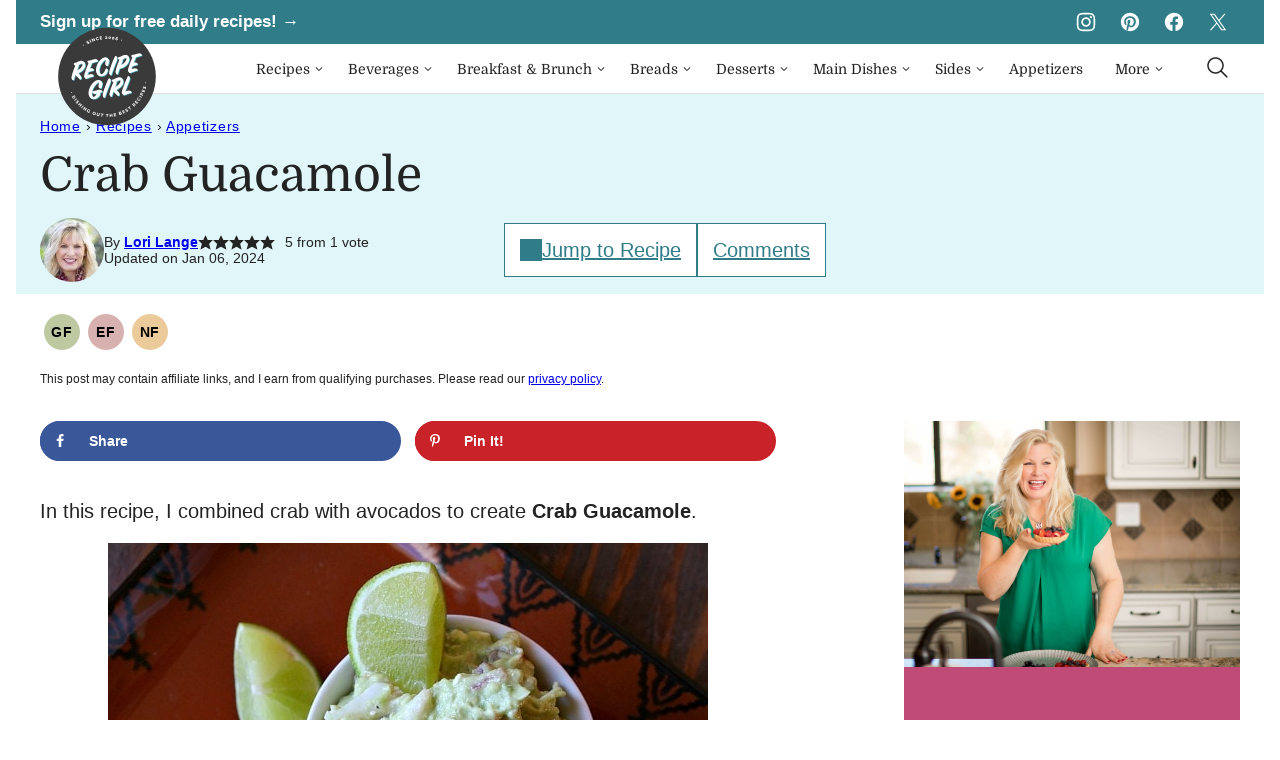

--- FILE ---
content_type: text/html
request_url: https://www.recipegirl.com/crab-guacamole/
body_size: 155207
content:
<!DOCTYPE html><html lang="en-US">
<head><meta charset="UTF-8"><script>if(navigator.userAgent.match(/MSIE|Internet Explorer/i)||navigator.userAgent.match(/Trident\/7\..*?rv:11/i)){var href=document.location.href;if(!href.match(/[?&]nowprocket/)){if(href.indexOf("?")==-1){if(href.indexOf("#")==-1){document.location.href=href+"?nowprocket=1"}else{document.location.href=href.replace("#","?nowprocket=1#")}}else{if(href.indexOf("#")==-1){document.location.href=href+"&nowprocket=1"}else{document.location.href=href.replace("#","&nowprocket=1#")}}}}</script><script>(()=>{class RocketLazyLoadScripts{constructor(){this.v="2.0.3",this.userEvents=["keydown","keyup","mousedown","mouseup","mousemove","mouseover","mouseenter","mouseout","mouseleave","touchmove","touchstart","touchend","touchcancel","wheel","click","dblclick","input","visibilitychange"],this.attributeEvents=["onblur","onclick","oncontextmenu","ondblclick","onfocus","onmousedown","onmouseenter","onmouseleave","onmousemove","onmouseout","onmouseover","onmouseup","onmousewheel","onscroll","onsubmit"]}async t(){this.i(),this.o(),/iP(ad|hone)/.test(navigator.userAgent)&&this.h(),this.u(),this.l(this),this.m(),this.k(this),this.p(this),this._(),await Promise.all([this.R(),this.L()]),this.lastBreath=Date.now(),this.S(this),this.P(),this.D(),this.O(),this.M(),await this.C(this.delayedScripts.normal),await this.C(this.delayedScripts.defer),await this.C(this.delayedScripts.async),this.F("domReady"),await this.T(),await this.j(),await this.I(),this.F("windowLoad"),await this.A(),window.dispatchEvent(new Event("rocket-allScriptsLoaded")),this.everythingLoaded=!0,this.lastTouchEnd&&await new Promise((t=>setTimeout(t,500-Date.now()+this.lastTouchEnd))),this.H(),this.F("all"),this.U(),this.W()}i(){this.CSPIssue=sessionStorage.getItem("rocketCSPIssue"),document.addEventListener("securitypolicyviolation",(t=>{this.CSPIssue||"script-src-elem"!==t.violatedDirective||"data"!==t.blockedURI||(this.CSPIssue=!0,sessionStorage.setItem("rocketCSPIssue",!0))}),{isRocket:!0})}o(){window.addEventListener("pageshow",(t=>{this.persisted=t.persisted,this.realWindowLoadedFired=!0}),{isRocket:!0}),window.addEventListener("pagehide",(()=>{this.onFirstUserAction=null}),{isRocket:!0})}h(){let t;function e(e){t=e}window.addEventListener("touchstart",e,{isRocket:!0}),window.addEventListener("touchend",(function i(o){Math.abs(o.changedTouches[0].pageX-t.changedTouches[0].pageX)<10&&Math.abs(o.changedTouches[0].pageY-t.changedTouches[0].pageY)<10&&o.timeStamp-t.timeStamp<200&&(o.target.dispatchEvent(new PointerEvent("click",{target:o.target,bubbles:!0,cancelable:!0,detail:1})),event.preventDefault(),window.removeEventListener("touchstart",e,{isRocket:!0}),window.removeEventListener("touchend",i,{isRocket:!0}))}),{isRocket:!0})}q(t){this.userActionTriggered||("mousemove"!==t.type||this.firstMousemoveIgnored?"keyup"===t.type||"mouseover"===t.type||"mouseout"===t.type||(this.userActionTriggered=!0,this.onFirstUserAction&&this.onFirstUserAction()):this.firstMousemoveIgnored=!0),"click"===t.type&&t.preventDefault(),this.savedUserEvents.length>0&&(t.stopPropagation(),t.stopImmediatePropagation()),"touchstart"===this.lastEvent&&"touchend"===t.type&&(this.lastTouchEnd=Date.now()),"click"===t.type&&(this.lastTouchEnd=0),this.lastEvent=t.type,this.savedUserEvents.push(t)}u(){this.savedUserEvents=[],this.userEventHandler=this.q.bind(this),this.userEvents.forEach((t=>window.addEventListener(t,this.userEventHandler,{passive:!1,isRocket:!0})))}U(){this.userEvents.forEach((t=>window.removeEventListener(t,this.userEventHandler,{passive:!1,isRocket:!0}))),this.savedUserEvents.forEach((t=>{t.target.dispatchEvent(new window[t.constructor.name](t.type,t))}))}m(){this.eventsMutationObserver=new MutationObserver((t=>{const e="return false";for(const i of t){if("attributes"===i.type){const t=i.target.getAttribute(i.attributeName);t&&t!==e&&(i.target.setAttribute("data-rocket-"+i.attributeName,t),i.target["rocket"+i.attributeName]=new Function("event",t),i.target.setAttribute(i.attributeName,e))}"childList"===i.type&&i.addedNodes.forEach((t=>{if(t.nodeType===Node.ELEMENT_NODE)for(const i of t.attributes)this.attributeEvents.includes(i.name)&&i.value&&""!==i.value&&(t.setAttribute("data-rocket-"+i.name,i.value),t["rocket"+i.name]=new Function("event",i.value),t.setAttribute(i.name,e))}))}})),this.eventsMutationObserver.observe(document,{subtree:!0,childList:!0,attributeFilter:this.attributeEvents})}H(){this.eventsMutationObserver.disconnect(),this.attributeEvents.forEach((t=>{document.querySelectorAll("[data-rocket-"+t+"]").forEach((e=>{e.setAttribute(t,e.getAttribute("data-rocket-"+t)),e.removeAttribute("data-rocket-"+t)}))}))}k(t){Object.defineProperty(HTMLElement.prototype,"onclick",{get(){return this.rocketonclick||null},set(e){this.rocketonclick=e,this.setAttribute(t.everythingLoaded?"onclick":"data-rocket-onclick","this.rocketonclick(event)")}})}S(t){function e(e,i){let o=e[i];e[i]=null,Object.defineProperty(e,i,{get:()=>o,set(s){t.everythingLoaded?o=s:e["rocket"+i]=o=s}})}e(document,"onreadystatechange"),e(window,"onload"),e(window,"onpageshow");try{Object.defineProperty(document,"readyState",{get:()=>t.rocketReadyState,set(e){t.rocketReadyState=e},configurable:!0}),document.readyState="loading"}catch(t){console.log("WPRocket DJE readyState conflict, bypassing")}}l(t){this.originalAddEventListener=EventTarget.prototype.addEventListener,this.originalRemoveEventListener=EventTarget.prototype.removeEventListener,this.savedEventListeners=[],EventTarget.prototype.addEventListener=function(e,i,o){o&&o.isRocket||!t.B(e,this)&&!t.userEvents.includes(e)||t.B(e,this)&&!t.userActionTriggered||e.startsWith("rocket-")||t.everythingLoaded?t.originalAddEventListener.call(this,e,i,o):t.savedEventListeners.push({target:this,remove:!1,type:e,func:i,options:o})},EventTarget.prototype.removeEventListener=function(e,i,o){o&&o.isRocket||!t.B(e,this)&&!t.userEvents.includes(e)||t.B(e,this)&&!t.userActionTriggered||e.startsWith("rocket-")||t.everythingLoaded?t.originalRemoveEventListener.call(this,e,i,o):t.savedEventListeners.push({target:this,remove:!0,type:e,func:i,options:o})}}F(t){"all"===t&&(EventTarget.prototype.addEventListener=this.originalAddEventListener,EventTarget.prototype.removeEventListener=this.originalRemoveEventListener),this.savedEventListeners=this.savedEventListeners.filter((e=>{let i=e.type,o=e.target||window;return"domReady"===t&&"DOMContentLoaded"!==i&&"readystatechange"!==i||("windowLoad"===t&&"load"!==i&&"readystatechange"!==i&&"pageshow"!==i||(this.B(i,o)&&(i="rocket-"+i),e.remove?o.removeEventListener(i,e.func,e.options):o.addEventListener(i,e.func,e.options),!1))}))}p(t){let e;function i(e){return t.everythingLoaded?e:e.split(" ").map((t=>"load"===t||t.startsWith("load.")?"rocket-jquery-load":t)).join(" ")}function o(o){function s(e){const s=o.fn[e];o.fn[e]=o.fn.init.prototype[e]=function(){return this[0]===window&&t.userActionTriggered&&("string"==typeof arguments[0]||arguments[0]instanceof String?arguments[0]=i(arguments[0]):"object"==typeof arguments[0]&&Object.keys(arguments[0]).forEach((t=>{const e=arguments[0][t];delete arguments[0][t],arguments[0][i(t)]=e}))),s.apply(this,arguments),this}}if(o&&o.fn&&!t.allJQueries.includes(o)){const e={DOMContentLoaded:[],"rocket-DOMContentLoaded":[]};for(const t in e)document.addEventListener(t,(()=>{e[t].forEach((t=>t()))}),{isRocket:!0});o.fn.ready=o.fn.init.prototype.ready=function(i){function s(){parseInt(o.fn.jquery)>2?setTimeout((()=>i.bind(document)(o))):i.bind(document)(o)}return t.realDomReadyFired?!t.userActionTriggered||t.fauxDomReadyFired?s():e["rocket-DOMContentLoaded"].push(s):e.DOMContentLoaded.push(s),o([])},s("on"),s("one"),s("off"),t.allJQueries.push(o)}e=o}t.allJQueries=[],o(window.jQuery),Object.defineProperty(window,"jQuery",{get:()=>e,set(t){o(t)}})}P(){const t=new Map;document.write=document.writeln=function(e){const i=document.currentScript,o=document.createRange(),s=i.parentElement;let n=t.get(i);void 0===n&&(n=i.nextSibling,t.set(i,n));const c=document.createDocumentFragment();o.setStart(c,0),c.appendChild(o.createContextualFragment(e)),s.insertBefore(c,n)}}async R(){return new Promise((t=>{this.userActionTriggered?t():this.onFirstUserAction=t}))}async L(){return new Promise((t=>{document.addEventListener("DOMContentLoaded",(()=>{this.realDomReadyFired=!0,t()}),{isRocket:!0})}))}async I(){return this.realWindowLoadedFired?Promise.resolve():new Promise((t=>{window.addEventListener("load",t,{isRocket:!0})}))}M(){this.pendingScripts=[];this.scriptsMutationObserver=new MutationObserver((t=>{for(const e of t)e.addedNodes.forEach((t=>{"SCRIPT"!==t.tagName||t.noModule||t.isWPRocket||this.pendingScripts.push({script:t,promise:new Promise((e=>{const i=()=>{const i=this.pendingScripts.findIndex((e=>e.script===t));i>=0&&this.pendingScripts.splice(i,1),e()};t.addEventListener("load",i,{isRocket:!0}),t.addEventListener("error",i,{isRocket:!0}),setTimeout(i,1e3)}))})}))})),this.scriptsMutationObserver.observe(document,{childList:!0,subtree:!0})}async j(){await this.J(),this.pendingScripts.length?(await this.pendingScripts[0].promise,await this.j()):this.scriptsMutationObserver.disconnect()}D(){this.delayedScripts={normal:[],async:[],defer:[]},document.querySelectorAll("script[type$=rocketlazyloadscript]").forEach((t=>{t.hasAttribute("data-rocket-src")?t.hasAttribute("async")&&!1!==t.async?this.delayedScripts.async.push(t):t.hasAttribute("defer")&&!1!==t.defer||"module"===t.getAttribute("data-rocket-type")?this.delayedScripts.defer.push(t):this.delayedScripts.normal.push(t):this.delayedScripts.normal.push(t)}))}async _(){await this.L();let t=[];document.querySelectorAll("script[type$=rocketlazyloadscript][data-rocket-src]").forEach((e=>{let i=e.getAttribute("data-rocket-src");if(i&&!i.startsWith("data:")){i.startsWith("//")&&(i=location.protocol+i);try{const o=new URL(i).origin;o!==location.origin&&t.push({src:o,crossOrigin:e.crossOrigin||"module"===e.getAttribute("data-rocket-type")})}catch(t){}}})),t=[...new Map(t.map((t=>[JSON.stringify(t),t]))).values()],this.N(t,"preconnect")}async $(t){if(await this.G(),!0!==t.noModule||!("noModule"in HTMLScriptElement.prototype))return new Promise((e=>{let i;function o(){(i||t).setAttribute("data-rocket-status","executed"),e()}try{if(navigator.userAgent.includes("Firefox/")||""===navigator.vendor||this.CSPIssue)i=document.createElement("script"),[...t.attributes].forEach((t=>{let e=t.nodeName;"type"!==e&&("data-rocket-type"===e&&(e="type"),"data-rocket-src"===e&&(e="src"),i.setAttribute(e,t.nodeValue))})),t.text&&(i.text=t.text),t.nonce&&(i.nonce=t.nonce),i.hasAttribute("src")?(i.addEventListener("load",o,{isRocket:!0}),i.addEventListener("error",(()=>{i.setAttribute("data-rocket-status","failed-network"),e()}),{isRocket:!0}),setTimeout((()=>{i.isConnected||e()}),1)):(i.text=t.text,o()),i.isWPRocket=!0,t.parentNode.replaceChild(i,t);else{const i=t.getAttribute("data-rocket-type"),s=t.getAttribute("data-rocket-src");i?(t.type=i,t.removeAttribute("data-rocket-type")):t.removeAttribute("type"),t.addEventListener("load",o,{isRocket:!0}),t.addEventListener("error",(i=>{this.CSPIssue&&i.target.src.startsWith("data:")?(console.log("WPRocket: CSP fallback activated"),t.removeAttribute("src"),this.$(t).then(e)):(t.setAttribute("data-rocket-status","failed-network"),e())}),{isRocket:!0}),s?(t.fetchPriority="high",t.removeAttribute("data-rocket-src"),t.src=s):t.src="data:text/javascript;base64,"+window.btoa(unescape(encodeURIComponent(t.text)))}}catch(i){t.setAttribute("data-rocket-status","failed-transform"),e()}}));t.setAttribute("data-rocket-status","skipped")}async C(t){const e=t.shift();return e?(e.isConnected&&await this.$(e),this.C(t)):Promise.resolve()}O(){this.N([...this.delayedScripts.normal,...this.delayedScripts.defer,...this.delayedScripts.async],"preload")}N(t,e){this.trash=this.trash||[];let i=!0;var o=document.createDocumentFragment();t.forEach((t=>{const s=t.getAttribute&&t.getAttribute("data-rocket-src")||t.src;if(s&&!s.startsWith("data:")){const n=document.createElement("link");n.href=s,n.rel=e,"preconnect"!==e&&(n.as="script",n.fetchPriority=i?"high":"low"),t.getAttribute&&"module"===t.getAttribute("data-rocket-type")&&(n.crossOrigin=!0),t.crossOrigin&&(n.crossOrigin=t.crossOrigin),t.integrity&&(n.integrity=t.integrity),t.nonce&&(n.nonce=t.nonce),o.appendChild(n),this.trash.push(n),i=!1}})),document.head.appendChild(o)}W(){this.trash.forEach((t=>t.remove()))}async T(){try{document.readyState="interactive"}catch(t){}this.fauxDomReadyFired=!0;try{await this.G(),document.dispatchEvent(new Event("rocket-readystatechange")),await this.G(),document.rocketonreadystatechange&&document.rocketonreadystatechange(),await this.G(),document.dispatchEvent(new Event("rocket-DOMContentLoaded")),await this.G(),window.dispatchEvent(new Event("rocket-DOMContentLoaded"))}catch(t){console.error(t)}}async A(){try{document.readyState="complete"}catch(t){}try{await this.G(),document.dispatchEvent(new Event("rocket-readystatechange")),await this.G(),document.rocketonreadystatechange&&document.rocketonreadystatechange(),await this.G(),window.dispatchEvent(new Event("rocket-load")),await this.G(),window.rocketonload&&window.rocketonload(),await this.G(),this.allJQueries.forEach((t=>t(window).trigger("rocket-jquery-load"))),await this.G();const t=new Event("rocket-pageshow");t.persisted=this.persisted,window.dispatchEvent(t),await this.G(),window.rocketonpageshow&&window.rocketonpageshow({persisted:this.persisted})}catch(t){console.error(t)}}async G(){Date.now()-this.lastBreath>45&&(await this.J(),this.lastBreath=Date.now())}async J(){return document.hidden?new Promise((t=>setTimeout(t))):new Promise((t=>requestAnimationFrame(t)))}B(t,e){return e===document&&"readystatechange"===t||(e===document&&"DOMContentLoaded"===t||(e===window&&"DOMContentLoaded"===t||(e===window&&"load"===t||e===window&&"pageshow"===t)))}static run(){(new RocketLazyLoadScripts).t()}}RocketLazyLoadScripts.run()})();</script><script data-no-optimize="1" data-cfasync="false">!function(){"use strict";const t={adt_ei:{identityApiKey:"plainText",source:"url",type:"plaintext",priority:1},adt_eih:{identityApiKey:"sha256",source:"urlh",type:"hashed",priority:2},sh_kit:{identityApiKey:"sha256",source:"urlhck",type:"hashed",priority:3}},e=Object.keys(t);function i(t){return function(t){const e=t.match(/((?=([a-z0-9._!#$%+^&*()[\]<>-]+))\2@[a-z0-9._-]+\.[a-z0-9._-]+)/gi);return e?e[0]:""}(function(t){return t.replace(/\s/g,"")}(t.toLowerCase()))}!async function(){const n=new URL(window.location.href),o=n.searchParams;let a=null;const r=Object.entries(t).sort(([,t],[,e])=>t.priority-e.priority).map(([t])=>t);for(const e of r){const n=o.get(e),r=t[e];if(!n||!r)continue;const c=decodeURIComponent(n),d="plaintext"===r.type&&i(c),s="hashed"===r.type&&c;if(d||s){a={value:c,config:r};break}}if(a){const{value:t,config:e}=a;window.adthrive=window.adthrive||{},window.adthrive.cmd=window.adthrive.cmd||[],window.adthrive.cmd.push(function(){window.adthrive.identityApi({source:e.source,[e.identityApiKey]:t},({success:i,data:n})=>{i?window.adthrive.log("info","Plugin","detectEmails",`Identity API called with ${e.type} email: ${t}`,n):window.adthrive.log("warning","Plugin","detectEmails",`Failed to call Identity API with ${e.type} email: ${t}`,n)})})}!function(t,e){const i=new URL(e);t.forEach(t=>i.searchParams.delete(t)),history.replaceState(null,"",i.toString())}(e,n)}()}();
</script><script data-affiliate-config type="application/json">{"enableLinkMonetizer":true,"keywordLinkerKeywordLimit":"","affiliateJsClientPath":"https:\/\/affiliate-cdn.raptive.com\/affiliate.mvp.min.js","affiliateApiPath":"https:\/\/affiliate-api.raptive.com","amazonAffiliateId":"raptive-recipegirl-lm-20","excludeNetworks":["raptive"],"excludeDestinations":["cj"],"enableAnalytics":true,"pluginVersion":"1.1.6"}</script>
<script type="rocketlazyloadscript" async referrerpolicy="no-referrer-when-downgrade" data-no-optimize="1" data-cfasync="false" data-rocket-src="https://affiliate-cdn.raptive.com/affiliate.mvp.min.js">
</script>
<meta name='robots' content='index, follow, max-image-preview:large, max-snippet:-1, max-video-preview:-1' />
	<style>img:is([sizes="auto" i], [sizes^="auto," i]) { contain-intrinsic-size: 3000px 1500px }</style>
	<meta name="pinterest-rich-pin" content="false" /><style data-no-optimize="1" data-cfasync="false">
	.adthrive-ad {
		margin-top: 10px;
		margin-bottom: 10px;
		text-align: center;
		overflow-x: visible;
		clear: both;
		line-height: 0;
	}
	/* for final sticky SB */
.adthrive-sidebar.adthrive-stuck {
margin-top: 120px;
}
/* for ESSAs */
.adthrive-sticky-sidebar > div {
top: 120px!important;
}

.adthrive-sidebar {
    z-index: 1 !important;
}

.adthrive-device-desktop .adthrive-recipe,
.adthrive-device-tablet .adthrive-recipe {
	float: right;
	clear: right;
	margin-left: 10px;
}

body.adthrive-device-desktop .top.float-btn {
    margin-bottom: 270px;
}
body.adthrive-device-tablet .top.float-btn {
    margin-bottom: 230px;
}
body.adthrive-device-phone .top.float-btn {
    margin-bottom: 50px;
}

.adthrive-player-position, .adthrive-collapse-mobile,
.adthrive-collapse-mobile-background {
    z-index: 999999999!important;
}

body.archive .adthrive-content {
  grid-column: 1 / -1;
}

body.adthrive-device-phone .cwp-food-content > div {
    margin-top: 20px;
}

/* Center Recipe Index Page Content ads */
body.page-id-13 .adthrive-content {
    margin: 10px auto !important;
}
/*Raptive video player fix */
.raptive-player-video {
    height: auto !important;
    aspect-ratio: 16/9;
}

/* Disable ads on printed pages */
@media print {
  div[data-gg-moat], 
  body[data-gg-moat], 
  iframe[data-gg-moat-ifr],
  div[class*="kargo-ad"],
  #ogy-ad-slot,
  div[class*=gg-overlay],
  .adthrive-sticky-outstream,
  .adthrive-ad,
  .adthrive-comscore, 
  .adthrive-native-recipe,
  .raptive-sales {
    display: none !important;
    height: 0px;
    width: 0px;
    visibility:hidden;
  }
}
</style>
<script data-no-optimize="1" data-cfasync="false">
	window.adthriveCLS = {
		enabledLocations: ['Content', 'Recipe'],
		injectedSlots: [],
		injectedFromPlugin: true,
		branch: '2b5f64e',bucket: 'prod',			};
	window.adthriveCLS.siteAds = {"betaTester":true,"targeting":[{"value":"52e41fac28963d1e058a10f3","key":"siteId"},{"value":"6233884d7c1092708817a50d","key":"organizationId"},{"value":"Recipe Girl","key":"siteName"},{"value":"AdThrive Premium","key":"service"},{"value":"on","key":"bidding"},{"value":["Food"],"key":"verticals"}],"siteUrl":"http://recipegirl.com","siteId":"52e41fac28963d1e058a10f3","siteName":"Recipe Girl","breakpoints":{"tablet":768,"desktop":1024},"cloudflare":null,"adUnits":[{"sequence":9,"thirdPartyAdUnitName":null,"targeting":[{"value":["Sidebar"],"key":"location"},{"value":true,"key":"sticky"}],"devices":["desktop"],"name":"Sidebar_9","sticky":true,"location":"Sidebar","dynamic":{"pageSelector":"","spacing":0,"max":1,"lazyMax":null,"enable":true,"lazy":false,"elementSelector":".sidebar-primary .block-area-sidebar","skip":0,"classNames":[],"position":"beforeend","every":1,"enabled":true},"stickyOverlapSelector":".press-section, .site-footer","adSizes":[[160,600],[336,280],[320,50],[300,600],[250,250],[1,1],[320,100],[300,1050],[300,50],[300,420],[300,250]],"priority":291,"autosize":true},{"sequence":null,"thirdPartyAdUnitName":null,"targeting":[{"value":["Content"],"key":"location"}],"devices":["desktop","tablet"],"name":"Content","sticky":false,"location":"Content","dynamic":{"pageSelector":"body.archive","spacing":0,"max":2,"lazyMax":null,"enable":true,"lazy":false,"elementSelector":"article:nth-of-type(4n):not(:last-of-type)","skip":0,"classNames":[],"position":"afterend","every":1,"enabled":true},"stickyOverlapSelector":"","adSizes":[[728,90],[336,280],[320,50],[468,60],[970,90],[250,250],[1,1],[320,100],[970,250],[300,50],[300,300],[552,334],[728,250],[300,250],[1,2]],"priority":199,"autosize":true},{"sequence":null,"thirdPartyAdUnitName":null,"targeting":[{"value":["Content"],"key":"location"}],"devices":["phone"],"name":"Content","sticky":false,"location":"Content","dynamic":{"pageSelector":"body.archive","spacing":0,"max":2,"lazyMax":null,"enable":true,"lazy":false,"elementSelector":"article:nth-of-type(2n):not(:last-of-type)","skip":1,"classNames":[],"position":"afterend","every":1,"enabled":true},"stickyOverlapSelector":"","adSizes":[[728,90],[336,280],[320,50],[468,60],[970,90],[250,250],[1,1],[320,100],[970,250],[300,50],[300,300],[552,334],[728,250],[300,250],[1,2]],"priority":199,"autosize":true},{"sequence":null,"thirdPartyAdUnitName":null,"targeting":[{"value":["Content"],"key":"location"}],"devices":["desktop","tablet","phone"],"name":"Content","sticky":false,"location":"Content","dynamic":{"pageSelector":"body.page-id-13","spacing":0,"max":2,"lazyMax":null,"enable":true,"lazy":false,"elementSelector":".entry-content > div","skip":1,"classNames":[],"position":"afterend","every":1,"enabled":true},"stickyOverlapSelector":"","adSizes":[[728,90],[336,280],[320,50],[468,60],[970,90],[250,250],[1,1],[320,100],[970,250],[300,50],[300,300],[552,334],[728,250],[300,250],[1,2]],"priority":199,"autosize":true},{"sequence":null,"thirdPartyAdUnitName":null,"targeting":[{"value":["Content"],"key":"location"}],"devices":["desktop"],"name":"Content","sticky":false,"location":"Content","dynamic":{"pageSelector":"body.single","spacing":0.85,"max":4,"lazyMax":95,"enable":true,"lazy":true,"elementSelector":".entry-content > *:not(h2):not(h3):not(#dpsp-content-top):not(.dpsp-post-pinterest-image-hidden):not(#dpsp-post-content-markup):not(.wp-block-image):not(#ez-toc-container):not(.wp-block-image+ul):not(*:has(img)):not(style):not(span)","skip":2,"classNames":[],"position":"afterend","every":1,"enabled":true},"stickyOverlapSelector":"","adSizes":[[728,90],[336,280],[320,50],[468,60],[970,90],[250,250],[1,1],[320,100],[970,250],[300,50],[300,300],[552,334],[728,250],[300,250],[1,2]],"priority":199,"autosize":true},{"sequence":null,"thirdPartyAdUnitName":null,"targeting":[{"value":["Content"],"key":"location"}],"devices":["tablet","phone"],"name":"Content","sticky":false,"location":"Content","dynamic":{"pageSelector":"body.single","spacing":0.85,"max":4,"lazyMax":95,"enable":true,"lazy":true,"elementSelector":".entry-content > *:not(h2):not(h3):not(#dpsp-content-top):not(.dpsp-post-pinterest-image-hidden):not(span):not(#ez-toc-container)","skip":2,"classNames":[],"position":"afterend","every":1,"enabled":true},"stickyOverlapSelector":"","adSizes":[[728,90],[336,280],[320,50],[468,60],[970,90],[250,250],[1,1],[320,100],[970,250],[300,50],[300,300],[552,334],[728,250],[300,250],[1,2]],"priority":199,"autosize":true},{"sequence":1,"thirdPartyAdUnitName":null,"targeting":[{"value":["Recipe"],"key":"location"}],"devices":["desktop","tablet"],"name":"Recipe_1","sticky":false,"location":"Recipe","dynamic":{"pageSelector":"","spacing":0.8,"max":2,"lazyMax":10,"enable":true,"lazy":true,"elementSelector":".wprm-recipe-ingredients-header, .wprm-recipe-instructions-container li, .wprm-recipe-notes-container li, .wprm-recipe-notes-container span, .wprm-nutrition-label-container","skip":0,"classNames":[],"position":"beforebegin","every":1,"enabled":true},"stickyOverlapSelector":"","adSizes":[[320,50],[250,250],[1,1],[320,100],[300,50],[320,300],[300,390],[300,250],[1,2]],"priority":-101,"autosize":true},{"sequence":5,"thirdPartyAdUnitName":null,"targeting":[{"value":["Recipe"],"key":"location"}],"devices":["phone"],"name":"Recipe_5","sticky":false,"location":"Recipe","dynamic":{"pageSelector":"","spacing":0,"max":1,"lazyMax":null,"enable":true,"lazy":false,"elementSelector":".wprm-recipe-ingredients-container","skip":0,"classNames":[],"position":"beforebegin","every":1,"enabled":true},"stickyOverlapSelector":"","adSizes":[[320,50],[250,250],[1,1],[320,100],[300,50],[320,300],[300,390],[300,250],[1,2]],"priority":-105,"autosize":true},{"sequence":1,"thirdPartyAdUnitName":null,"targeting":[{"value":["Recipe"],"key":"location"}],"devices":["phone"],"name":"Recipe_1","sticky":false,"location":"Recipe","dynamic":{"pageSelector":"","spacing":0.8,"max":1,"lazyMax":10,"enable":true,"lazy":true,"elementSelector":".wprm-recipe-ingredients-container, .wprm-recipe-instructions-container, .cwp-food-nutrition","skip":0,"classNames":[],"position":"afterend","every":1,"enabled":true},"stickyOverlapSelector":"","adSizes":[[320,50],[250,250],[1,1],[320,100],[300,50],[320,300],[300,390],[300,250],[1,2]],"priority":-101,"autosize":true},{"sequence":null,"thirdPartyAdUnitName":null,"targeting":[{"value":["Below Post"],"key":"location"}],"devices":["desktop","tablet","phone"],"name":"Below_Post","sticky":false,"location":"Below Post","dynamic":{"pageSelector":"","spacing":1,"max":0,"lazyMax":10,"enable":true,"lazy":true,"elementSelector":".block-area-after-post, .comment-list > li","skip":0,"classNames":[],"position":"afterend","every":1,"enabled":true},"stickyOverlapSelector":"","adSizes":[[728,90],[336,280],[320,50],[468,60],[250,250],[1,1],[320,100],[970,250],[728,250],[300,250]],"priority":99,"autosize":true},{"sequence":null,"thirdPartyAdUnitName":null,"targeting":[{"value":["Footer"],"key":"location"},{"value":true,"key":"sticky"}],"devices":["desktop","tablet","phone"],"name":"Footer","sticky":true,"location":"Footer","dynamic":{"pageSelector":"","spacing":0,"max":1,"lazyMax":null,"enable":true,"lazy":false,"elementSelector":"body","skip":0,"classNames":[],"position":"beforeend","every":1,"enabled":true},"stickyOverlapSelector":"","adSizes":[[728,90],[320,50],[468,60],[970,90],[1,1],[320,100],[300,50]],"priority":-1,"autosize":true}],"adDensityLayout":{"mobile":{"adDensity":0.2,"onePerViewport":false},"pageOverrides":[],"desktop":{"adDensity":0.2,"onePerViewport":false}},"adDensityEnabled":true,"siteExperiments":[],"adTypes":{"sponsorTileDesktop":true,"interscrollerDesktop":true,"nativeBelowPostDesktop":true,"miniscroller":true,"largeFormatsMobile":true,"nativeMobileContent":true,"inRecipeRecommendationMobile":true,"nativeMobileRecipe":true,"sponsorTileMobile":true,"expandableCatalogAdsMobile":false,"frameAdsMobile":true,"outstreamMobile":true,"nativeHeaderMobile":true,"frameAdsDesktop":true,"inRecipeRecommendationDesktop":true,"expandableFooterDesktop":true,"nativeDesktopContent":true,"outstreamDesktop":true,"animatedFooter":true,"skylineHeader":false,"expandableFooter":true,"nativeDesktopSidebar":true,"videoFootersMobile":true,"videoFootersDesktop":true,"interscroller":true,"nativeDesktopRecipe":true,"nativeHeaderDesktop":true,"nativeBelowPostMobile":true,"expandableCatalogAdsDesktop":false,"largeFormatsDesktop":true},"adOptions":{"theTradeDesk":true,"undertone":true,"sidebarConfig":{"dynamicStickySidebar":{"minHeight":2100,"enabled":false,"blockedSelectors":[]}},"footerCloseButton":true,"teads":true,"seedtag":true,"pmp":true,"thirtyThreeAcross":true,"sharethrough":true,"optimizeVideoPlayersForEarnings":true,"removeVideoTitleWrapper":true,"pubMatic":true,"contentTermsFooterEnabled":true,"infiniteScroll":false,"longerVideoAdPod":true,"yahoossp":true,"spa":false,"stickyContainerConfig":{"recipeDesktop":{"minHeight":null,"enabled":false},"blockedSelectors":[],"stickyHeaderSelectors":[".site-header"],"content":{"minHeight":400,"enabled":true},"recipeMobile":{"minHeight":null,"enabled":false}},"gatedPrint":{"siteEmailServiceProviderId":null,"defaultOptIn":false,"enabled":false,"newsletterPromptEnabled":false},"yieldmo":true,"footerSelector":"","consentMode":{"enabled":false,"customVendorList":""},"amazonUAM":true,"gamMCMEnabled":true,"gamMCMChildNetworkCode":"1051174","rubicon":true,"conversant":true,"openx":true,"customCreativeEnabled":true,"secColor":"#000000","unruly":true,"mediaGrid":true,"bRealTime":true,"adInViewTime":null,"gumgum":true,"comscoreFooter":true,"desktopInterstitial":false,"contentAdXExpansionDesktop":true,"amx":true,"footerCloseButtonDesktop":false,"ozone":true,"isAutoOptimized":false,"comscoreTAL":true,"targetaff":true,"bgColor":"#FFFFFF","advancePlaylistOptions":{"playlistPlayer":{"enabled":true},"relatedPlayer":{"enabled":true,"applyToFirst":true}},"kargo":true,"liveRampATS":true,"footerCloseButtonMobile":false,"interstitialBlockedPageSelectors":"","prioritizeShorterVideoAds":true,"allowSmallerAdSizes":true,"blis":true,"wakeLock":{"desktopEnabled":true,"mobileValue":15,"mobileEnabled":true,"desktopValue":30},"mobileInterstitial":false,"tripleLift":true,"sensitiveCategories":["alc","ast","cbd","conl","cosm","dat","drg","gamc","gamv","pol","rel","sst","ssr","srh","ske","tob","wtl"],"liveRamp":true,"adthriveEmailIdentity":true,"criteo":true,"nativo":true,"infiniteScrollOptions":{"selector":"","heightThreshold":0},"siteAttributes":{"mobileHeaderSelectors":[],"desktopHeaderSelectors":[]},"dynamicContentSlotLazyLoading":true,"clsOptimizedAds":true,"ogury":true,"verticals":["Food"],"inImage":false,"stackadapt":true,"usCMP":{"defaultOptIn":false,"enabled":false,"regions":[]},"contentAdXExpansionMobile":true,"advancePlaylist":true,"medianet":true,"delayLoading":true,"inImageZone":null,"appNexus":true,"rise":true,"liveRampId":"","infiniteScrollRefresh":false,"indexExchange":true},"siteAdsProfiles":[],"thirdPartySiteConfig":{"partners":{"discounts":[]}},"featureRollouts":{"disable-restart-sticky-video-inactive":{"featureRolloutId":51,"data":null,"enabled":true},"disable-delay-loading-good-cwv":{"featureRolloutId":43,"data":null,"enabled":true}},"videoPlayers":{"contextual":{"autoplayCollapsibleEnabled":false,"overrideEmbedLocation":false,"defaultPlayerType":"static"},"videoEmbed":"wordpress","footerSelector":"","contentSpecificPlaylists":[],"players":[{"playlistId":"s2KqU4Y3","pageSelector":"body.single","devices":["desktop"],"description":"","skip":0,"title":"MY LATEST VIDEOS","type":"stickyPlaylist","enabled":true,"formattedType":"Sticky Playlist","elementSelector":".entry-content > p > .dpsp-pin-it-wrapper,\n.entry-content > .wp-block-image","id":4086551,"position":"afterend","saveVideoCloseState":false,"shuffle":true,"adPlayerTitle":"MY LATEST VIDEOS","mobileHeaderSelector":null,"playerId":"gEsSCjcX"},{"playlistId":"s2KqU4Y3","pageSelector":"","devices":["mobile","desktop"],"description":"","skip":0,"title":"Stationary related player - desktop and mobile","type":"stationaryRelated","enabled":true,"formattedType":"Stationary Related","elementSelector":"","id":4086550,"position":"","saveVideoCloseState":false,"shuffle":false,"adPlayerTitle":"Stationary related player - desktop and mobile","playerId":"gEsSCjcX"},{"playlistId":"s2KqU4Y3","pageSelector":"body.single","devices":["mobile"],"mobileLocation":"top-center","description":"","skip":0,"title":"MY LATEST VIDEOS","type":"stickyPlaylist","enabled":true,"formattedType":"Sticky Playlist","elementSelector":".entry-content > p > .dpsp-pin-it-wrapper,\n.entry-content > .wp-block-image","id":4086552,"position":"afterend","saveVideoCloseState":false,"shuffle":true,"adPlayerTitle":"MY LATEST VIDEOS","mobileHeaderSelector":null,"playerId":"gEsSCjcX"}],"partners":{"theTradeDesk":true,"unruly":true,"mediaGrid":true,"undertone":true,"gumgum":true,"seedtag":true,"amx":true,"ozone":true,"pmp":true,"kargo":true,"stickyOutstream":{"desktop":{"enabled":true},"blockedPageSelectors":"","mobileLocation":"bottom-left","allowOnHomepage":true,"mobile":{"enabled":true},"saveVideoCloseState":false,"mobileHeaderSelector":"","allowForPageWithStickyPlayer":{"enabled":true}},"sharethrough":true,"blis":true,"tripleLift":true,"pubMatic":true,"criteo":true,"yahoossp":true,"nativo":true,"stackadapt":true,"yieldmo":true,"amazonUAM":true,"medianet":true,"rubicon":true,"appNexus":true,"rise":true,"openx":true,"indexExchange":true}}};</script>

<script data-no-optimize="1" data-cfasync="false">
(function(w, d) {
	w.adthrive = w.adthrive || {};
	w.adthrive.cmd = w.adthrive.cmd || [];
	w.adthrive.plugin = 'adthrive-ads-3.10.0';
	w.adthrive.host = 'ads.adthrive.com';
	w.adthrive.integration = 'plugin';

	var commitParam = (w.adthriveCLS && w.adthriveCLS.bucket !== 'prod' && w.adthriveCLS.branch) ? '&commit=' + w.adthriveCLS.branch : '';

	var s = d.createElement('script');
	s.async = true;
	s.referrerpolicy='no-referrer-when-downgrade';
	s.src = 'https://' + w.adthrive.host + '/sites/52e41fac28963d1e058a10f3/ads.min.js?referrer=' + w.encodeURIComponent(w.location.href) + commitParam + '&cb=' + (Math.floor(Math.random() * 100) + 1) + '';
	var n = d.getElementsByTagName('script')[0];
	n.parentNode.insertBefore(s, n);
})(window, document);
</script>
<link rel="dns-prefetch" href="https://ads.adthrive.com/"><link rel="preconnect" href="https://ads.adthrive.com/"><link rel="preconnect" href="https://ads.adthrive.com/" crossorigin>
	<!-- This site is optimized with the Yoast SEO Premium plugin v26.8 (Yoast SEO v26.8) - https://yoast.com/product/yoast-seo-premium-wordpress/ -->
	<title>Crab Guacamole - Recipe Girl</title>
<link crossorigin data-rocket-preconnect href="https://ads.adthrive.com" rel="preconnect">
<link crossorigin data-rocket-preconnect href="https://dedicated-founder-7012.kit.com" rel="preconnect">
<link crossorigin data-rocket-preconnect href="https://f.convertkit.com" rel="preconnect"><link rel="preload" data-rocket-preload as="image" href="https://www.recipegirl.com/wp-content/uploads/2012/01/Crab-Guacamole-1.jpg" imagesrcset="https://www.recipegirl.com/wp-content/uploads/2012/01/Crab-Guacamole-1.jpg 600w, https://www.recipegirl.com/wp-content/uploads/2012/01/Crab-Guacamole-1-400x267.jpg 400w, https://www.recipegirl.com/wp-content/uploads/2012/01/Crab-Guacamole-1-300x200.jpg 300w" imagesizes="(max-width: 600px) 100vw, 600px" fetchpriority="high">
	<meta name="description" content="This recipe for Crab Guacamole combines two favorites, avocados and fresh crab, to make a creamy, delicious dip." />
	<link rel="canonical" href="https://www.recipegirl.com/crab-guacamole/" />
	<meta name="author" content="Lori Lange" />
	<meta name="twitter:label1" content="Written by" />
	<meta name="twitter:data1" content="Lori Lange" />
	<meta name="twitter:label2" content="Est. reading time" />
	<meta name="twitter:data2" content="4 minutes" />
	<script type="application/ld+json" class="yoast-schema-graph">{"@context":"https://schema.org","@graph":[{"@type":"Article","@id":"https://www.recipegirl.com/crab-guacamole/#article","isPartOf":{"@id":"https://www.recipegirl.com/crab-guacamole/"},"author":{"name":"Lori Lange","@id":"https://www.recipegirl.com/#/schema/person/fd26e688ffeb1734835d2e6d06a071b7"},"headline":"Crab Guacamole","datePublished":"2012-01-18T11:00:09+00:00","dateModified":"2024-01-07T01:34:41+00:00","wordCount":606,"commentCount":202,"publisher":{"@id":"https://www.recipegirl.com/#organization"},"image":{"@id":"https://www.recipegirl.com/crab-guacamole/#primaryimage"},"thumbnailUrl":"https://www.recipegirl.com/wp-content/uploads/2012/01/Crab-Guacamole-12.jpg","keywords":["Avocado","Crab","Cream Cheese","Lime","Salsa","Sour Cream"],"articleSection":["Appetizers"],"inLanguage":"en-US","potentialAction":[{"@type":"CommentAction","name":"Comment","target":["https://www.recipegirl.com/crab-guacamole/#respond"]}]},{"@type":"WebPage","@id":"https://www.recipegirl.com/crab-guacamole/","url":"https://www.recipegirl.com/crab-guacamole/","name":"Crab Guacamole - Recipe Girl","isPartOf":{"@id":"https://www.recipegirl.com/#website"},"primaryImageOfPage":{"@id":"https://www.recipegirl.com/crab-guacamole/#primaryimage"},"image":{"@id":"https://www.recipegirl.com/crab-guacamole/#primaryimage"},"thumbnailUrl":"https://www.recipegirl.com/wp-content/uploads/2012/01/Crab-Guacamole-12.jpg","datePublished":"2012-01-18T11:00:09+00:00","dateModified":"2024-01-07T01:34:41+00:00","description":"This recipe for Crab Guacamole combines two favorites, avocados and fresh crab, to make a creamy, delicious dip.","breadcrumb":{"@id":"https://www.recipegirl.com/crab-guacamole/#breadcrumb"},"inLanguage":"en-US","potentialAction":[{"@type":"ReadAction","target":["https://www.recipegirl.com/crab-guacamole/"]}]},{"@type":"ImageObject","inLanguage":"en-US","@id":"https://www.recipegirl.com/crab-guacamole/#primaryimage","url":"https://www.recipegirl.com/wp-content/uploads/2012/01/Crab-Guacamole-12.jpg","contentUrl":"https://www.recipegirl.com/wp-content/uploads/2012/01/Crab-Guacamole-12.jpg","width":600,"height":400,"caption":"Crab Guacamole"},{"@type":"BreadcrumbList","@id":"https://www.recipegirl.com/crab-guacamole/#breadcrumb","itemListElement":[{"@type":"ListItem","position":1,"name":"Home","item":"https://www.recipegirl.com/"},{"@type":"ListItem","position":2,"name":"Recipes","item":"https://www.recipegirl.com/recipes/"},{"@type":"ListItem","position":3,"name":"Appetizers","item":"https://www.recipegirl.com/category/recipes/appetizers/"},{"@type":"ListItem","position":4,"name":"Crab Guacamole"}]},{"@type":"WebSite","@id":"https://www.recipegirl.com/#website","url":"https://www.recipegirl.com/","name":"Recipe Girl®","description":"Recipes for Entertaining and Every Day","publisher":{"@id":"https://www.recipegirl.com/#organization"},"potentialAction":[{"@type":"SearchAction","target":{"@type":"EntryPoint","urlTemplate":"https://www.recipegirl.com/?s={search_term_string}"},"query-input":{"@type":"PropertyValueSpecification","valueRequired":true,"valueName":"search_term_string"}}],"inLanguage":"en-US"},{"@type":"Organization","@id":"https://www.recipegirl.com/#organization","name":"Recipe Girl","url":"https://www.recipegirl.com/","logo":{"@type":"ImageObject","inLanguage":"en-US","@id":"https://www.recipegirl.com/#/schema/logo/image/","url":"https://www.recipegirl.com/wp-content/uploads/2019/04/header.png","contentUrl":"https://www.recipegirl.com/wp-content/uploads/2019/04/header.png","width":200,"height":200,"caption":"Recipe Girl"},"image":{"@id":"https://www.recipegirl.com/#/schema/logo/image/"},"sameAs":["https://www.facebook.com/RecipeGirl","https://x.com/recipegirl","https://instagram.com/RecipeGirl","https://pinterest.com/recipegirl/"]},{"@type":"Person","@id":"https://www.recipegirl.com/#/schema/person/fd26e688ffeb1734835d2e6d06a071b7","name":"Lori Lange","image":{"@type":"ImageObject","inLanguage":"en-US","@id":"https://www.recipegirl.com/#/schema/person/image/","url":"https://secure.gravatar.com/avatar/4564c0563ec2a2768ee1f0fd8f496bd79a98d23f719764eed674405765590293?s=96&d=mm&r=g","contentUrl":"https://secure.gravatar.com/avatar/4564c0563ec2a2768ee1f0fd8f496bd79a98d23f719764eed674405765590293?s=96&d=mm&r=g","caption":"Lori Lange"},"description":"Lori Lange is a former elementary school teacher who traded the classroom for the kitchen when she founded the blog RecipeGirl.com in 2006, which houses over 3,000 original and adapted recipes. Lori now spends her days creating family-friendly recipes for entertaining and every day. She also develops recipes, photographs food and writes for a variety of companies, websites and publications. The Recipe Girl Cookbook is available on Amazon.","sameAs":["https://www.recipegirl.com/about/","https://www.facebook.com/RecipeGirl","https://instagram.com/RecipeGirl","https://pinterest.com/recipegirl/","https://x.com/https://www.twitter.com/recipegirl"],"url":"https://www.recipegirl.com/about/"},{"@type":"Recipe","name":"Crab Guacamole","author":{"@id":"https://www.recipegirl.com/#/schema/person/fd26e688ffeb1734835d2e6d06a071b7"},"description":"A delicious change from plain old guacamole. Crab and avocado are meant to be together!","datePublished":"2012-01-18T03:00:09+00:00","image":["https://www.recipegirl.com/wp-content/uploads/2012/01/Crab-Guacamole-12.jpg","https://www.recipegirl.com/wp-content/uploads/2012/01/Crab-Guacamole-12-500x400.jpg","https://www.recipegirl.com/wp-content/uploads/2012/01/Crab-Guacamole-12-500x375.jpg","https://www.recipegirl.com/wp-content/uploads/2012/01/Crab-Guacamole-12-480x270.jpg"],"recipeYield":["16","16 servings (will vary, about 3 to 4 cups)"],"prepTime":"PT25M","totalTime":"PT25M","recipeIngredient":["4 medium ripe avocados","4 ounces cream cheese, (at room temperature (low fat is okay))","½ cup sour cream ((low fat is okay))","¼ cup fresh salsa ((store bought is fine))","1 tablespoon freshly squeezed lime juice","salt and pepper, (to taste)","1 to 1½ cups crab meat","additional lime wedges, (to squeeze on top)","tortilla chips, (for serving)"],"recipeInstructions":[{"@type":"HowToStep","text":"Slice open avocados and scoop out the flesh into a large bowl. Use a large fork to mash, leaving chunks here and there.","name":"Slice open avocados and scoop out the flesh into a large bowl. Use a large fork to mash, leaving chunks here and there.","url":"https://www.recipegirl.com/crab-guacamole/#wprm-recipe-83453-step-0-0"},{"@type":"HowToStep","text":"Add the cream cheese and sour cream to the avocados and gently stir together.","name":"Add the cream cheese and sour cream to the avocados and gently stir together.","url":"https://www.recipegirl.com/crab-guacamole/#wprm-recipe-83453-step-0-1"},{"@type":"HowToStep","text":"Stir in salsa, lime juice, salt and pepper.","name":"Stir in salsa, lime juice, salt and pepper.","url":"https://www.recipegirl.com/crab-guacamole/#wprm-recipe-83453-step-0-2"},{"@type":"HowToStep","text":"Gently stir in the crab meat. Squeeze lime juice on the surface of the guacamole to help prevent browning. Serve with tortilla chips.","name":"Gently stir in the crab meat. Squeeze lime juice on the surface of the guacamole to help prevent browning. Serve with tortilla chips.","url":"https://www.recipegirl.com/crab-guacamole/#wprm-recipe-83453-step-0-3"}],"aggregateRating":{"@type":"AggregateRating","ratingValue":"5","ratingCount":"1"},"recipeCategory":["Appetizer"],"recipeCuisine":["American"],"keywords":"crab, crab dip, Dip, guacamole","nutrition":{"@type":"NutritionInformation","servingSize":"1 serving","calories":"134 kcal","carbohydrateContent":"5 g","proteinContent":"5 g","fatContent":"11 g","saturatedFatContent":"3 g","cholesterolContent":"18 mg","sodiumContent":"259 mg","fiberContent":"3 g","sugarContent":"1 g","unsaturatedFatContent":"7 g"},"@id":"https://www.recipegirl.com/crab-guacamole/#recipe","isPartOf":{"@id":"https://www.recipegirl.com/crab-guacamole/#article"},"mainEntityOfPage":"https://www.recipegirl.com/crab-guacamole/"}]}</script>
	<!-- / Yoast SEO Premium plugin. -->


<!-- Hubbub v.2.27.2 https://morehubbub.com/ -->
<meta property="og:locale" content="en_US" />
<meta property="og:type" content="article" />
<meta property="og:title" content="Crab Guacamole - Recipe Girl" />
<meta property="og:description" content="This recipe for Crab Guacamole combines two favorites, avocados and fresh crab, to make a creamy, delicious dip." />
<meta property="og:url" content="https://www.recipegirl.com/crab-guacamole/" />
<meta property="og:site_name" content="Recipe Girl®" />
<meta property="og:updated_time" content="2024-01-06T18:34:41+00:00" />
<meta property="article:published_time" content="2012-01-18T03:00:09+00:00" />
<meta property="article:modified_time" content="2024-01-06T18:34:41+00:00" />
<meta name="twitter:card" content="summary_large_image" />
<meta name="twitter:title" content="Crab Guacamole - Recipe Girl" />
<meta name="twitter:description" content="This recipe for Crab Guacamole combines two favorites, avocados and fresh crab, to make a creamy, delicious dip." />
<meta class="flipboard-article" content="This recipe for Crab Guacamole combines two favorites, avocados and fresh crab, to make a creamy, delicious dip." />
<meta property="og:image" content="https://www.recipegirl.com/wp-content/uploads/2012/01/Crab-Guacamole-12.jpg" />
<meta name="twitter:image" content="https://www.recipegirl.com/wp-content/uploads/2012/01/Crab-Guacamole-12.jpg" />
<meta property="og:image:width" content="600" />
<meta property="og:image:height" content="400" />
<meta property="article:author" content="https://www.facebook.com/RecipeGirl" />
<meta name="twitter:creator" content="@https://www.twitter.com/recipegirl" />
<!-- Hubbub v.2.27.2 https://morehubbub.com/ -->

<link rel="alternate" type="application/rss+xml" title="Recipe Girl® &raquo; Feed" href="https://www.recipegirl.com/feed/" />
<link rel="alternate" type="application/rss+xml" title="Recipe Girl® &raquo; Comments Feed" href="https://www.recipegirl.com/comments/feed/" />
<link rel="alternate" type="application/rss+xml" title="Recipe Girl® &raquo; Crab Guacamole Comments Feed" href="https://www.recipegirl.com/crab-guacamole/feed/" />
<script type="rocketlazyloadscript">(()=>{"use strict";const e=[400,500,600,700,800,900],t=e=>`wprm-min-${e}`,n=e=>`wprm-max-${e}`,s=new Set,o="ResizeObserver"in window,r=o?new ResizeObserver((e=>{for(const t of e)c(t.target)})):null,i=.5/(window.devicePixelRatio||1);function c(s){const o=s.getBoundingClientRect().width||0;for(let r=0;r<e.length;r++){const c=e[r],a=o<=c+i;o>c+i?s.classList.add(t(c)):s.classList.remove(t(c)),a?s.classList.add(n(c)):s.classList.remove(n(c))}}function a(e){s.has(e)||(s.add(e),r&&r.observe(e),c(e))}!function(e=document){e.querySelectorAll(".wprm-recipe").forEach(a)}();if(new MutationObserver((e=>{for(const t of e)for(const e of t.addedNodes)e instanceof Element&&(e.matches?.(".wprm-recipe")&&a(e),e.querySelectorAll?.(".wprm-recipe").forEach(a))})).observe(document.documentElement,{childList:!0,subtree:!0}),!o){let e=0;addEventListener("resize",(()=>{e&&cancelAnimationFrame(e),e=requestAnimationFrame((()=>s.forEach(c)))}),{passive:!0})}})();</script><link rel='stylesheet' id='wp-block-library-css' href='https://www.recipegirl.com/wp-includes/css/dist/block-library/style.min.css?ver=6.8.3' media='all' />
<link data-minify="1" rel='stylesheet' id='block-about-css' href='https://www.recipegirl.com/wp-content/cache/min/1/wp-content/themes/recipegirl-2024/blocks/about/style.css?ver=1769143189' media='all' />
<link data-minify="1" rel='stylesheet' id='block-as-seen-in-css' href='https://www.recipegirl.com/wp-content/cache/min/1/wp-content/themes/recipegirl-2024/blocks/as-seen-in/style.css?ver=1769143189' media='all' />
<link data-minify="1" rel='stylesheet' id='block-content-image-css' href='https://www.recipegirl.com/wp-content/cache/min/1/wp-content/themes/recipegirl-2024/blocks/content-image/style.css?ver=1769143189' media='all' />
<link data-minify="1" rel='stylesheet' id='block-ebook-css' href='https://www.recipegirl.com/wp-content/cache/min/1/wp-content/themes/recipegirl-2024/blocks/ebook/style.css?ver=1769143189' media='all' />
<link data-minify="1" rel='stylesheet' id='block-email-css' href='https://www.recipegirl.com/wp-content/cache/min/1/wp-content/themes/recipegirl-2024/blocks/email/style.css?ver=1769143189' media='all' />
<link data-minify="1" rel='stylesheet' id='block-pinterest-cta-css' href='https://www.recipegirl.com/wp-content/cache/min/1/wp-content/themes/recipegirl-2024/blocks/pinterest-cta/style.css?ver=1769143189' media='all' />
<link data-minify="1" rel='stylesheet' id='block-post-listing-css' href='https://www.recipegirl.com/wp-content/cache/min/1/wp-content/themes/recipegirl-2024/blocks/post-listing/style.css?ver=1769143189' media='all' />
<link data-minify="1" rel='stylesheet' id='block-quick-links-css' href='https://www.recipegirl.com/wp-content/cache/min/1/wp-content/themes/recipegirl-2024/blocks/quick-links/style.css?ver=1769143189' media='all' />
<link data-minify="1" rel='stylesheet' id='block-recipe-key-css' href='https://www.recipegirl.com/wp-content/cache/min/1/wp-content/themes/recipegirl-2024/blocks/recipe-key/style.css?ver=1769143189' media='all' />
<link data-minify="1" rel='stylesheet' id='block-save-recipe-css' href='https://www.recipegirl.com/wp-content/cache/min/1/wp-content/themes/recipegirl-2024/blocks/save-recipe/style.css?ver=1769143189' media='all' />
<link data-minify="1" rel='stylesheet' id='block-seasonal-css' href='https://www.recipegirl.com/wp-content/cache/min/1/wp-content/themes/recipegirl-2024/blocks/seasonal/style.css?ver=1769143189' media='all' />
<link data-minify="1" rel='stylesheet' id='block-social-links-css' href='https://www.recipegirl.com/wp-content/cache/min/1/wp-content/themes/recipegirl-2024/blocks/social-links/style.css?ver=1769143189' media='all' />
<link data-minify="1" rel='stylesheet' id='block-social-proof-css' href='https://www.recipegirl.com/wp-content/cache/min/1/wp-content/themes/recipegirl-2024/blocks/social-proof/style.css?ver=1769143189' media='all' />
<link data-minify="1" rel='stylesheet' id='block-social-proof-item-css' href='https://www.recipegirl.com/wp-content/cache/min/1/wp-content/themes/recipegirl-2024/blocks/social-proof-item/style.css?ver=1769143189' media='all' />
<link data-minify="1" rel='stylesheet' id='block-social-share-css' href='https://www.recipegirl.com/wp-content/cache/min/1/wp-content/themes/recipegirl-2024/blocks/social-share/style.css?ver=1769143189' media='all' />
<link data-minify="1" rel='stylesheet' id='block-tip-css' href='https://www.recipegirl.com/wp-content/cache/min/1/wp-content/themes/recipegirl-2024/blocks/tip/style.css?ver=1769143189' media='all' />
<link data-minify="1" rel='stylesheet' id='wprm-public-css' href='https://www.recipegirl.com/wp-content/cache/min/1/wp-content/plugins/wp-recipe-maker/dist/public-modern.css?ver=1769143189' media='all' />
<link data-minify="1" rel='stylesheet' id='wprmp-public-css' href='https://www.recipegirl.com/wp-content/cache/min/1/wp-content/plugins/wp-recipe-maker-premium/dist/public-pro.css?ver=1769143189' media='all' />
<link data-minify="1" rel='stylesheet' id='convertkit-broadcasts-css' href='https://www.recipegirl.com/wp-content/cache/min/1/wp-content/plugins/convertkit/resources/frontend/css/broadcasts.css?ver=1769143189' media='all' />
<link data-minify="1" rel='stylesheet' id='convertkit-button-css' href='https://www.recipegirl.com/wp-content/cache/min/1/wp-content/plugins/convertkit/resources/frontend/css/button.css?ver=1769143189' media='all' />
<link data-minify="1" rel='stylesheet' id='convertkit-form-css' href='https://www.recipegirl.com/wp-content/cache/min/1/wp-content/plugins/convertkit/resources/frontend/css/form.css?ver=1769143189' media='all' />
<link data-minify="1" rel='stylesheet' id='convertkit-form-builder-field-css' href='https://www.recipegirl.com/wp-content/cache/min/1/wp-content/plugins/convertkit/resources/frontend/css/form-builder.css?ver=1769143189' media='all' />
<link data-minify="1" rel='stylesheet' id='convertkit-form-builder-css' href='https://www.recipegirl.com/wp-content/cache/min/1/wp-content/plugins/convertkit/resources/frontend/css/form-builder.css?ver=1769143189' media='all' />
<style id='global-styles-inline-css'>
:root{--wp--preset--aspect-ratio--square: 1;--wp--preset--aspect-ratio--4-3: 4/3;--wp--preset--aspect-ratio--3-4: 3/4;--wp--preset--aspect-ratio--3-2: 3/2;--wp--preset--aspect-ratio--2-3: 2/3;--wp--preset--aspect-ratio--16-9: 16/9;--wp--preset--aspect-ratio--9-16: 9/16;--wp--preset--color--black: #000000;--wp--preset--color--cyan-bluish-gray: #abb8c3;--wp--preset--color--white: #ffffff;--wp--preset--color--pale-pink: #f78da7;--wp--preset--color--vivid-red: #cf2e2e;--wp--preset--color--luminous-vivid-orange: #ff6900;--wp--preset--color--luminous-vivid-amber: #fcb900;--wp--preset--color--light-green-cyan: #7bdcb5;--wp--preset--color--vivid-green-cyan: #00d084;--wp--preset--color--pale-cyan-blue: #8ed1fc;--wp--preset--color--vivid-cyan-blue: #0693e3;--wp--preset--color--vivid-purple: #9b51e0;--wp--preset--color--foreground: #232323;--wp--preset--color--background: #ffffff;--wp--preset--color--primary: #307C88;--wp--preset--color--secondary: #4BB4C3;--wp--preset--color--tertiary: #93D0D9;--wp--preset--color--quaternary: #E1F6F9;--wp--preset--color--quinary: #F1F1F1;--wp--preset--color--senary: #F8E2E6;--wp--preset--color--septenary: #BF4B76;--wp--preset--color--octonary: #FFC736;--wp--preset--color--nonary: #FF974C;--wp--preset--color--denary: #8FC33B;--wp--preset--gradient--vivid-cyan-blue-to-vivid-purple: linear-gradient(135deg,rgba(6,147,227,1) 0%,rgb(155,81,224) 100%);--wp--preset--gradient--light-green-cyan-to-vivid-green-cyan: linear-gradient(135deg,rgb(122,220,180) 0%,rgb(0,208,130) 100%);--wp--preset--gradient--luminous-vivid-amber-to-luminous-vivid-orange: linear-gradient(135deg,rgba(252,185,0,1) 0%,rgba(255,105,0,1) 100%);--wp--preset--gradient--luminous-vivid-orange-to-vivid-red: linear-gradient(135deg,rgba(255,105,0,1) 0%,rgb(207,46,46) 100%);--wp--preset--gradient--very-light-gray-to-cyan-bluish-gray: linear-gradient(135deg,rgb(238,238,238) 0%,rgb(169,184,195) 100%);--wp--preset--gradient--cool-to-warm-spectrum: linear-gradient(135deg,rgb(74,234,220) 0%,rgb(151,120,209) 20%,rgb(207,42,186) 40%,rgb(238,44,130) 60%,rgb(251,105,98) 80%,rgb(254,248,76) 100%);--wp--preset--gradient--blush-light-purple: linear-gradient(135deg,rgb(255,206,236) 0%,rgb(152,150,240) 100%);--wp--preset--gradient--blush-bordeaux: linear-gradient(135deg,rgb(254,205,165) 0%,rgb(254,45,45) 50%,rgb(107,0,62) 100%);--wp--preset--gradient--luminous-dusk: linear-gradient(135deg,rgb(255,203,112) 0%,rgb(199,81,192) 50%,rgb(65,88,208) 100%);--wp--preset--gradient--pale-ocean: linear-gradient(135deg,rgb(255,245,203) 0%,rgb(182,227,212) 50%,rgb(51,167,181) 100%);--wp--preset--gradient--electric-grass: linear-gradient(135deg,rgb(202,248,128) 0%,rgb(113,206,126) 100%);--wp--preset--gradient--midnight: linear-gradient(135deg,rgb(2,3,129) 0%,rgb(40,116,252) 100%);--wp--preset--font-size--small: 1.0625rem;--wp--preset--font-size--medium: 1.25rem;--wp--preset--font-size--large: 1.375rem;--wp--preset--font-size--x-large: clamp(1.5rem, 2.8vw, 1.75rem);--wp--preset--font-size--gargantuan: clamp(2.75rem, 5.2vw, 3.25rem);--wp--preset--font-size--colossal: clamp(2.5rem, 4.8vw, 3rem);--wp--preset--font-size--gigantic: clamp(2.125rem, 4.4vw, 2.75rem);--wp--preset--font-size--jumbo: clamp(2rem, 4vw, 2.5rem);--wp--preset--font-size--huge: clamp(1.875rem, 3.6vw, 2.25rem);--wp--preset--font-size--big: clamp(1.75rem, 3.2vw, 2rem);--wp--preset--font-size--tiny: 0.875rem;--wp--preset--font-size--min: 0.75rem;--wp--preset--font-family--system-sans-serif: -apple-system,BlinkMacSystemFont,"Segoe UI",Roboto,Oxygen-Sans,Ubuntu,Cantarell,"Helvetica Neue",sans-serif;--wp--preset--font-family--system-serif: -apple-system-ui-serif, ui-serif, Noto Serif, Iowan Old Style, Apple Garamond, Baskerville, Times New Roman, Droid Serif, Times, Source Serif Pro, serif, Apple Color Emoji, Segoe UI Emoji, Segoe UI Symbol;--wp--preset--font-family--primary: Domine, Charter, "Bitstream Charter", "Sitka Text", Cambria, serif;--wp--preset--spacing--20: 0.44rem;--wp--preset--spacing--30: 0.67rem;--wp--preset--spacing--40: 1rem;--wp--preset--spacing--50: 1.5rem;--wp--preset--spacing--60: 2.25rem;--wp--preset--spacing--70: 3.38rem;--wp--preset--spacing--80: 5.06rem;--wp--preset--shadow--natural: 6px 6px 9px rgba(0, 0, 0, 0.2);--wp--preset--shadow--deep: 12px 12px 50px rgba(0, 0, 0, 0.4);--wp--preset--shadow--sharp: 6px 6px 0px rgba(0, 0, 0, 0.2);--wp--preset--shadow--outlined: 6px 6px 0px -3px rgba(255, 255, 255, 1), 6px 6px rgba(0, 0, 0, 1);--wp--preset--shadow--crisp: 6px 6px 0px rgba(0, 0, 0, 1);--wp--custom--aspect-ratio: 0.75;--wp--custom--border-radius--tiny: 3px;--wp--custom--border-radius--small: 8px;--wp--custom--border-radius--medium: 12px;--wp--custom--border-radius--large: 50%;--wp--custom--border-width--tiny: 1px;--wp--custom--border-width--small: 2px;--wp--custom--border-width--medium: 3px;--wp--custom--border-width--large: 4px;--wp--custom--box-shadow--1: 0px 2px 8px rgba(33, 33, 33, 0.12);--wp--custom--box-shadow--2: 0px 3px 10px rgba(33, 33, 33, 0.25);--wp--custom--color--link: var(--wp--preset--color--primary);--wp--custom--color--star: var(--wp--preset--color--foreground);--wp--custom--color--neutral-50: #FAFAFA;--wp--custom--color--neutral-100: #F5F5F5;--wp--custom--color--neutral-200: #EEEEEE;--wp--custom--color--neutral-300: #E0E0E0;--wp--custom--color--neutral-400: #BDBDBD;--wp--custom--color--neutral-500: #9E9E9E;--wp--custom--color--neutral-600: #757575;--wp--custom--color--neutral-700: #616161;--wp--custom--color--neutral-800: #424242;--wp--custom--color--neutral-900: #212121;--wp--custom--footer-logo--width: 194px;--wp--custom--footer-logo--height: 127px;--wp--custom--footer-logo--slug: secondary;--wp--custom--footer-logo--format: svg;--wp--custom--header-logo--desktop-width: 133px;--wp--custom--header-logo--desktop-height: 133px;--wp--custom--header-logo--desktop-margin: 24px;--wp--custom--header-logo--mobile-width: 88px;--wp--custom--header-logo--mobile-height: 88px;--wp--custom--header-logo--mobile-margin: 16px;--wp--custom--header-logo--slug: primary;--wp--custom--header-logo--format: svg;--wp--custom--button--padding-block: 11px;--wp--custom--button--padding-inline: 16px;--wp--custom--button--border-radius: var(--wp--custom--border-radius--tiny);--wp--custom--button--outline-border-width: var(--wp--custom--border-width--tiny);--wp--custom--button--outline-border-color: var(--wp--preset--color--primary);--wp--custom--button--outline-border-style: solid;--wp--custom--layout--content: 736px;--wp--custom--layout--wide: 1200px;--wp--custom--layout--sidebar: 336px;--wp--custom--layout--page: var(--wp--custom--layout--content);--wp--custom--layout--padding: 16px;--wp--custom--layout--block-gap: 16px;--wp--custom--layout--block-gap-large: 40px;--wp--custom--letter-spacing--none: normal;--wp--custom--letter-spacing--tight: -.01em;--wp--custom--letter-spacing--loose: .05em;--wp--custom--letter-spacing--looser: .1em;--wp--custom--line-height--tiny: 1.1;--wp--custom--line-height--small: 1.2;--wp--custom--line-height--medium: 1.4;--wp--custom--line-height--normal: 1.6;--wp--custom--typography--heading--font-family: var(--wp--preset--font-family--primary);--wp--custom--typography--heading--font-size: var(--wp--preset--font-size--huge);--wp--custom--typography--heading--font-weight: 400;--wp--custom--typography--heading--letter-spacing: var(--wp--custom--letter-spacing--none);--wp--custom--typography--heading--line-height: var(--wp--custom--line-height--small);--wp--custom--typography--heading--text-transform: none;--wp--custom--typography--interface--font-family: var(--wp--preset--font-family--system-sans-serif);--wp--custom--typography--interface--font-size: var(--wp--preset--font-size--tiny);--wp--custom--typography--interface--font-weight: 400;--wp--custom--typography--interface--letter-spacing: var(--wp--custom--letter-spacing--loose);--wp--custom--typography--interface--line-height: var(--wp--custom--line-height--small);--wp--custom--typography--interface--text-transform: uppercase;}:root { --wp--style--global--content-size: var(--wp--custom--layout--content);--wp--style--global--wide-size: var(--wp--custom--layout--wide); }:where(body) { margin: 0; }.wp-site-blocks > .alignleft { float: left; margin-right: 2em; }.wp-site-blocks > .alignright { float: right; margin-left: 2em; }.wp-site-blocks > .aligncenter { justify-content: center; margin-left: auto; margin-right: auto; }:where(.wp-site-blocks) > * { margin-block-start: var(--wp--custom--layout--block-gap); margin-block-end: 0; }:where(.wp-site-blocks) > :first-child { margin-block-start: 0; }:where(.wp-site-blocks) > :last-child { margin-block-end: 0; }:root { --wp--style--block-gap: var(--wp--custom--layout--block-gap); }:root :where(.is-layout-flow) > :first-child{margin-block-start: 0;}:root :where(.is-layout-flow) > :last-child{margin-block-end: 0;}:root :where(.is-layout-flow) > *{margin-block-start: var(--wp--custom--layout--block-gap);margin-block-end: 0;}:root :where(.is-layout-constrained) > :first-child{margin-block-start: 0;}:root :where(.is-layout-constrained) > :last-child{margin-block-end: 0;}:root :where(.is-layout-constrained) > *{margin-block-start: var(--wp--custom--layout--block-gap);margin-block-end: 0;}:root :where(.is-layout-flex){gap: var(--wp--custom--layout--block-gap);}:root :where(.is-layout-grid){gap: var(--wp--custom--layout--block-gap);}.is-layout-flow > .alignleft{float: left;margin-inline-start: 0;margin-inline-end: 2em;}.is-layout-flow > .alignright{float: right;margin-inline-start: 2em;margin-inline-end: 0;}.is-layout-flow > .aligncenter{margin-left: auto !important;margin-right: auto !important;}.is-layout-constrained > .alignleft{float: left;margin-inline-start: 0;margin-inline-end: 2em;}.is-layout-constrained > .alignright{float: right;margin-inline-start: 2em;margin-inline-end: 0;}.is-layout-constrained > .aligncenter{margin-left: auto !important;margin-right: auto !important;}.is-layout-constrained > :where(:not(.alignleft):not(.alignright):not(.alignfull)){max-width: var(--wp--style--global--content-size);margin-left: auto !important;margin-right: auto !important;}.is-layout-constrained > .alignwide{max-width: var(--wp--style--global--wide-size);}body .is-layout-flex{display: flex;}.is-layout-flex{flex-wrap: wrap;align-items: center;}.is-layout-flex > :is(*, div){margin: 0;}body .is-layout-grid{display: grid;}.is-layout-grid > :is(*, div){margin: 0;}body{background-color: var(--wp--preset--color--background);color: var(--wp--preset--color--foreground);font-family: var(--wp--preset--font-family--system-sans-serif);font-size: var(--wp--preset--font-size--medium);line-height: var(--wp--custom--line-height--normal);padding-top: 0px;padding-right: var(--wp--custom--layout--padding);padding-bottom: 0px;padding-left: var(--wp--custom--layout--padding);}a:where(:not(.wp-element-button)){color: var(--wp--custom--color--link);text-decoration: underline;}:root :where(a:where(:not(.wp-element-button)):hover){text-decoration: none;}:root :where(a:where(:not(.wp-element-button)):focus){text-decoration: none;}h1, h2, h3, h4, h5, h6{font-family: var(--wp--custom--typography--heading--font-family);font-weight: var(--wp--custom--typography--heading--font-weight);letter-spacing: var(--wp--custom--typography--heading--letter-spacing);line-height: var(--wp--custom--typography--heading--line-height);text-transform: var(--wp--custom--typography--heading--text-transform);}h1{font-size: var(--wp--preset--font-size--colossal);line-height: var(--wp--custom--line-height--tiny);}h2{font-size: var(--wp--preset--font-size--huge);}h3{font-size: var(--wp--preset--font-size--big);}h4{font-size: var(--wp--preset--font-size--x-large);}h5{font-size: var(--wp--preset--font-size--x-large);}h6{font-size: var(--wp--preset--font-size--x-large);}:root :where(.wp-element-button, .wp-block-button__link){background-color: var(--wp--preset--color--primary);border-radius: var(--wp--custom--button--border-radius);border-width: 0px;color: var(--wp--preset--color--background);font-family: var(--wp--custom--typography--interface--font-family);font-size: var(--wp--preset--font-size--tiny);font-weight: 700;letter-spacing: var(--wp--custom--typography--interface--letter-spacing);line-height: var(--wp--custom--line-height--small);padding-top: var(--wp--custom--button--padding-block);padding-right: var(--wp--custom--button--padding-inline);padding-bottom: var(--wp--custom--button--padding-block);padding-left: var(--wp--custom--button--padding-inline);text-decoration: none;text-transform: var(--wp--custom--typography--interface--text-transform);}.has-black-color{color: var(--wp--preset--color--black) !important;}.has-cyan-bluish-gray-color{color: var(--wp--preset--color--cyan-bluish-gray) !important;}.has-white-color{color: var(--wp--preset--color--white) !important;}.has-pale-pink-color{color: var(--wp--preset--color--pale-pink) !important;}.has-vivid-red-color{color: var(--wp--preset--color--vivid-red) !important;}.has-luminous-vivid-orange-color{color: var(--wp--preset--color--luminous-vivid-orange) !important;}.has-luminous-vivid-amber-color{color: var(--wp--preset--color--luminous-vivid-amber) !important;}.has-light-green-cyan-color{color: var(--wp--preset--color--light-green-cyan) !important;}.has-vivid-green-cyan-color{color: var(--wp--preset--color--vivid-green-cyan) !important;}.has-pale-cyan-blue-color{color: var(--wp--preset--color--pale-cyan-blue) !important;}.has-vivid-cyan-blue-color{color: var(--wp--preset--color--vivid-cyan-blue) !important;}.has-vivid-purple-color{color: var(--wp--preset--color--vivid-purple) !important;}.has-foreground-color{color: var(--wp--preset--color--foreground) !important;}.has-background-color{color: var(--wp--preset--color--background) !important;}.has-primary-color{color: var(--wp--preset--color--primary) !important;}.has-secondary-color{color: var(--wp--preset--color--secondary) !important;}.has-tertiary-color{color: var(--wp--preset--color--tertiary) !important;}.has-quaternary-color{color: var(--wp--preset--color--quaternary) !important;}.has-quinary-color{color: var(--wp--preset--color--quinary) !important;}.has-senary-color{color: var(--wp--preset--color--senary) !important;}.has-septenary-color{color: var(--wp--preset--color--septenary) !important;}.has-octonary-color{color: var(--wp--preset--color--octonary) !important;}.has-nonary-color{color: var(--wp--preset--color--nonary) !important;}.has-denary-color{color: var(--wp--preset--color--denary) !important;}.has-black-background-color{background-color: var(--wp--preset--color--black) !important;}.has-cyan-bluish-gray-background-color{background-color: var(--wp--preset--color--cyan-bluish-gray) !important;}.has-white-background-color{background-color: var(--wp--preset--color--white) !important;}.has-pale-pink-background-color{background-color: var(--wp--preset--color--pale-pink) !important;}.has-vivid-red-background-color{background-color: var(--wp--preset--color--vivid-red) !important;}.has-luminous-vivid-orange-background-color{background-color: var(--wp--preset--color--luminous-vivid-orange) !important;}.has-luminous-vivid-amber-background-color{background-color: var(--wp--preset--color--luminous-vivid-amber) !important;}.has-light-green-cyan-background-color{background-color: var(--wp--preset--color--light-green-cyan) !important;}.has-vivid-green-cyan-background-color{background-color: var(--wp--preset--color--vivid-green-cyan) !important;}.has-pale-cyan-blue-background-color{background-color: var(--wp--preset--color--pale-cyan-blue) !important;}.has-vivid-cyan-blue-background-color{background-color: var(--wp--preset--color--vivid-cyan-blue) !important;}.has-vivid-purple-background-color{background-color: var(--wp--preset--color--vivid-purple) !important;}.has-foreground-background-color{background-color: var(--wp--preset--color--foreground) !important;}.has-background-background-color{background-color: var(--wp--preset--color--background) !important;}.has-primary-background-color{background-color: var(--wp--preset--color--primary) !important;}.has-secondary-background-color{background-color: var(--wp--preset--color--secondary) !important;}.has-tertiary-background-color{background-color: var(--wp--preset--color--tertiary) !important;}.has-quaternary-background-color{background-color: var(--wp--preset--color--quaternary) !important;}.has-quinary-background-color{background-color: var(--wp--preset--color--quinary) !important;}.has-senary-background-color{background-color: var(--wp--preset--color--senary) !important;}.has-septenary-background-color{background-color: var(--wp--preset--color--septenary) !important;}.has-octonary-background-color{background-color: var(--wp--preset--color--octonary) !important;}.has-nonary-background-color{background-color: var(--wp--preset--color--nonary) !important;}.has-denary-background-color{background-color: var(--wp--preset--color--denary) !important;}.has-black-border-color{border-color: var(--wp--preset--color--black) !important;}.has-cyan-bluish-gray-border-color{border-color: var(--wp--preset--color--cyan-bluish-gray) !important;}.has-white-border-color{border-color: var(--wp--preset--color--white) !important;}.has-pale-pink-border-color{border-color: var(--wp--preset--color--pale-pink) !important;}.has-vivid-red-border-color{border-color: var(--wp--preset--color--vivid-red) !important;}.has-luminous-vivid-orange-border-color{border-color: var(--wp--preset--color--luminous-vivid-orange) !important;}.has-luminous-vivid-amber-border-color{border-color: var(--wp--preset--color--luminous-vivid-amber) !important;}.has-light-green-cyan-border-color{border-color: var(--wp--preset--color--light-green-cyan) !important;}.has-vivid-green-cyan-border-color{border-color: var(--wp--preset--color--vivid-green-cyan) !important;}.has-pale-cyan-blue-border-color{border-color: var(--wp--preset--color--pale-cyan-blue) !important;}.has-vivid-cyan-blue-border-color{border-color: var(--wp--preset--color--vivid-cyan-blue) !important;}.has-vivid-purple-border-color{border-color: var(--wp--preset--color--vivid-purple) !important;}.has-foreground-border-color{border-color: var(--wp--preset--color--foreground) !important;}.has-background-border-color{border-color: var(--wp--preset--color--background) !important;}.has-primary-border-color{border-color: var(--wp--preset--color--primary) !important;}.has-secondary-border-color{border-color: var(--wp--preset--color--secondary) !important;}.has-tertiary-border-color{border-color: var(--wp--preset--color--tertiary) !important;}.has-quaternary-border-color{border-color: var(--wp--preset--color--quaternary) !important;}.has-quinary-border-color{border-color: var(--wp--preset--color--quinary) !important;}.has-senary-border-color{border-color: var(--wp--preset--color--senary) !important;}.has-septenary-border-color{border-color: var(--wp--preset--color--septenary) !important;}.has-octonary-border-color{border-color: var(--wp--preset--color--octonary) !important;}.has-nonary-border-color{border-color: var(--wp--preset--color--nonary) !important;}.has-denary-border-color{border-color: var(--wp--preset--color--denary) !important;}.has-vivid-cyan-blue-to-vivid-purple-gradient-background{background: var(--wp--preset--gradient--vivid-cyan-blue-to-vivid-purple) !important;}.has-light-green-cyan-to-vivid-green-cyan-gradient-background{background: var(--wp--preset--gradient--light-green-cyan-to-vivid-green-cyan) !important;}.has-luminous-vivid-amber-to-luminous-vivid-orange-gradient-background{background: var(--wp--preset--gradient--luminous-vivid-amber-to-luminous-vivid-orange) !important;}.has-luminous-vivid-orange-to-vivid-red-gradient-background{background: var(--wp--preset--gradient--luminous-vivid-orange-to-vivid-red) !important;}.has-very-light-gray-to-cyan-bluish-gray-gradient-background{background: var(--wp--preset--gradient--very-light-gray-to-cyan-bluish-gray) !important;}.has-cool-to-warm-spectrum-gradient-background{background: var(--wp--preset--gradient--cool-to-warm-spectrum) !important;}.has-blush-light-purple-gradient-background{background: var(--wp--preset--gradient--blush-light-purple) !important;}.has-blush-bordeaux-gradient-background{background: var(--wp--preset--gradient--blush-bordeaux) !important;}.has-luminous-dusk-gradient-background{background: var(--wp--preset--gradient--luminous-dusk) !important;}.has-pale-ocean-gradient-background{background: var(--wp--preset--gradient--pale-ocean) !important;}.has-electric-grass-gradient-background{background: var(--wp--preset--gradient--electric-grass) !important;}.has-midnight-gradient-background{background: var(--wp--preset--gradient--midnight) !important;}.has-small-font-size{font-size: var(--wp--preset--font-size--small) !important;}.has-medium-font-size{font-size: var(--wp--preset--font-size--medium) !important;}.has-large-font-size{font-size: var(--wp--preset--font-size--large) !important;}.has-x-large-font-size{font-size: var(--wp--preset--font-size--x-large) !important;}.has-gargantuan-font-size{font-size: var(--wp--preset--font-size--gargantuan) !important;}.has-colossal-font-size{font-size: var(--wp--preset--font-size--colossal) !important;}.has-gigantic-font-size{font-size: var(--wp--preset--font-size--gigantic) !important;}.has-jumbo-font-size{font-size: var(--wp--preset--font-size--jumbo) !important;}.has-huge-font-size{font-size: var(--wp--preset--font-size--huge) !important;}.has-big-font-size{font-size: var(--wp--preset--font-size--big) !important;}.has-tiny-font-size{font-size: var(--wp--preset--font-size--tiny) !important;}.has-min-font-size{font-size: var(--wp--preset--font-size--min) !important;}.has-system-sans-serif-font-family{font-family: var(--wp--preset--font-family--system-sans-serif) !important;}.has-system-serif-font-family{font-family: var(--wp--preset--font-family--system-serif) !important;}.has-primary-font-family{font-family: var(--wp--preset--font-family--primary) !important;}
:root :where(.wp-block-pullquote){font-size: 1.5em;line-height: 1.6;}
</style>
<link data-minify="1" rel='stylesheet' id='cultivate-category-pages-frontend-css' href='https://www.recipegirl.com/wp-content/cache/min/1/wp-content/plugins/cultivate-category-pages/assets/css/frontend.css?ver=1769143189' media='all' />
<style id='cwp-recipe-key-inline-css'>
.cwp-recipe-key__df { background-color: #deb4a3; color: #000000} .cwp-recipe-key__gf { background-color: #bec9a2; color: #000000} .cwp-recipe-key__ef { background-color: #d7b1b0; color: #000000} .cwp-recipe-key__nf { background-color: #ebcb99; color: #000000} .cwp-recipe-key__veg { background-color: #a4c4b9; color: #000000} .cwp-recipe-key__v { background-color: #dfbdca; color: #000000} .cwp-recipe-key__lf { background-color: #acb8d4; color: #000000} .cwp-recipe-key__lc { background-color: #cfb6d2; color: #000000} .cwp-recipe-key__p { background-color: #a2bfc5; color: #000000} 
</style>
<link data-minify="1" rel='stylesheet' id='theme-style-css' href='https://www.recipegirl.com/wp-content/cache/min/1/wp-content/themes/recipegirl-2024/assets/css/main.css?ver=1769143189' media='all' />
<link data-minify="1" rel='stylesheet' id='dpsp-frontend-style-pro-css' href='https://www.recipegirl.com/wp-content/cache/min/1/wp-content/plugins/social-pug/assets/dist/style-frontend-pro.css?ver=1769143189' media='all' />
<style id='dpsp-frontend-style-pro-inline-css'>

				@media screen and ( max-width : 720px ) {
					.dpsp-content-wrapper.dpsp-hide-on-mobile,
					.dpsp-share-text.dpsp-hide-on-mobile {
						display: none;
					}
					.dpsp-has-spacing .dpsp-networks-btns-wrapper li {
						margin:0 2% 10px 0;
					}
					.dpsp-network-btn.dpsp-has-label:not(.dpsp-has-count) {
						max-height: 40px;
						padding: 0;
						justify-content: center;
					}
					.dpsp-content-wrapper.dpsp-size-small .dpsp-network-btn.dpsp-has-label:not(.dpsp-has-count){
						max-height: 32px;
					}
					.dpsp-content-wrapper.dpsp-size-large .dpsp-network-btn.dpsp-has-label:not(.dpsp-has-count){
						max-height: 46px;
					}
				}
			
</style>
<link data-minify="1" rel='stylesheet' id='inc-frontend-css' href='https://www.recipegirl.com/wp-content/cache/min/1/wp-content/plugins/imark-interactive-toolkit/frontend/css/inc-frontend-style.css?ver=1769143189' media='all' />
<link data-minify="1" rel='stylesheet' id='imp-frontend-css' href='https://www.recipegirl.com/wp-content/cache/min/1/wp-content/plugins/imark-interactive-toolkit/frontend/css/imp-frontend-style.css?ver=1769143189' media='all' />
<style id='rocket-lazyload-inline-css'>
.rll-youtube-player{position:relative;padding-bottom:56.23%;height:0;overflow:hidden;max-width:100%;}.rll-youtube-player:focus-within{outline: 2px solid currentColor;outline-offset: 5px;}.rll-youtube-player iframe{position:absolute;top:0;left:0;width:100%;height:100%;z-index:100;background:0 0}.rll-youtube-player img{bottom:0;display:block;left:0;margin:auto;max-width:100%;width:100%;position:absolute;right:0;top:0;border:none;height:auto;-webkit-transition:.4s all;-moz-transition:.4s all;transition:.4s all}.rll-youtube-player img:hover{-webkit-filter:brightness(75%)}.rll-youtube-player .play{height:100%;width:100%;left:0;top:0;position:absolute;background:url(https://www.recipegirl.com/wp-content/plugins/wp-rocket/assets/img/youtube.png) no-repeat center;background-color: transparent !important;cursor:pointer;border:none;}.wp-embed-responsive .wp-has-aspect-ratio .rll-youtube-player{position:absolute;padding-bottom:0;width:100%;height:100%;top:0;bottom:0;left:0;right:0}
</style>
<script type="rocketlazyloadscript" data-rocket-src="https://www.recipegirl.com/wp-includes/js/jquery/jquery.min.js?ver=3.7.1" id="jquery-core-js" data-rocket-defer defer></script>
<script type="rocketlazyloadscript" data-rocket-src="https://www.recipegirl.com/wp-includes/js/jquery/jquery-migrate.min.js?ver=3.4.1" id="jquery-migrate-js" data-rocket-defer defer></script>
<link rel="https://api.w.org/" href="https://www.recipegirl.com/wp-json/" /><link rel="alternate" title="JSON" type="application/json" href="https://www.recipegirl.com/wp-json/wp/v2/posts/21335" /><link rel="EditURI" type="application/rsd+xml" title="RSD" href="https://www.recipegirl.com/xmlrpc.php?rsd" />
<meta name="generator" content="WordPress 6.8.3" />
<link rel='shortlink' href='https://www.recipegirl.com/?p=21335' />
<link rel="alternate" title="oEmbed (JSON)" type="application/json+oembed" href="https://www.recipegirl.com/wp-json/oembed/1.0/embed?url=https%3A%2F%2Fwww.recipegirl.com%2Fcrab-guacamole%2F" />
<link rel="alternate" title="oEmbed (XML)" type="text/xml+oembed" href="https://www.recipegirl.com/wp-json/oembed/1.0/embed?url=https%3A%2F%2Fwww.recipegirl.com%2Fcrab-guacamole%2F&#038;format=xml" />
<script type="rocketlazyloadscript">
	function reveal() {
		var reveals = document.querySelectorAll("#imark_newsletter, .not-a-thing");
		let bodyElement = document.getElementsByTagName('body')[0];
		for (var i = 0; i < reveals.length; i++) {
			var windowHeight = window.innerHeight;
			var elementTop = reveals[i].getBoundingClientRect().top;
			var elementVisible = reveals[i].offsetHeight - 50;
			var divID = reveals[i].getAttribute('id');
			if (elementTop < windowHeight - elementVisible) {
				if(! reveals[i].classList.contains('animate_triggred') ){
					bodyElement.classList.add("promote-active");
					reveals[i].classList.add("active-promote");
				}
			}
			if ( elementTop < 200 ) {
				reveals[i].classList.remove("active-promote");
				reveals[i].classList.add("animate_triggred");
				bodyElement.classList.remove("promote-active");
			}
		}
	}

	var animItem = [];
	document.addEventListener("DOMContentLoaded", function(event) {
		window.addEventListener("scroll", reveal);
		var cookies_disable = '';
		if( getCookie('promote_disable') == 'wait' && cookies_disable == '' ) {
			var reveals = document.querySelectorAll(".imark_newsletter");
			reveals[0].classList.add("animate_triggred");
		}
		// reveal();
	});
	
	window.addEventListener("click", function(){
		let bodyElement = document.getElementsByTagName('body')[0];
		var reveals = document.querySelectorAll("#imark_newsletter, .not-a-thing");
		bodyElement.classList.remove("promote-active");
		for (var i = 0; i < reveals.length; i++) {
			if( reveals[i].classList.contains('active-promote') ){
				reveals[i].classList.add("animate_triggred");
			}
			if( reveals[i].classList.contains('imark_newsletter') ) { 
				setCookie( 'promote_disable', 'wait', 1 );
			}
		}
	});

	function setCookie( cname, cvalue, exdays ) {
		const d = new Date();
		d.setTime( d.getTime() + (exdays * 24 * 60 * 60 * 1000));
		let expires = "expires="+d.toUTCString();
		document.cookie = cname + "=" + cvalue + ";" + expires + ";path=/";
	}

	function getCookie(cname) {
		let name = cname + "=";
		let ca = document.cookie.split(';');
		for(let i = 0; i < ca.length; i++) {
			let c = ca[i];
			while (c.charAt(0) == ' ') {
				c = c.substring(1);
			}
			if (c.indexOf(name) == 0) {
				return c.substring(name.length, c.length);
			}
		}
		return "";
	}
</script><style>
.not-a-thing {
    padding: 15px;
}
.not-a-thing.active-promote {
    position: relative;
    z-index: 999999999999;
    box-shadow: 0px 0px 2px 2px #fff;
    background: #fff;
}
body.promote-disable .not-a-thing {
    position: initial;
    z-index: initial;
    padding: initial;
    background: initial;
    box-shadow: initial;
}
body.promote-active article.post:before, body.promote-active article.page:before {
    content: "";
    background: #000;
    left: 0;
    right: 0;
    top: 0;
    bottom: 0;
    position: fixed;
    width: 100%;
    height: 100%;
    z-index: 99;
    opacity: 0.8;
}
</style><!-- Google tag (gtag.js) -->
<script type="rocketlazyloadscript" async data-rocket-src="https://www.googletagmanager.com/gtag/js?id=G-LHTWCK4EKR"></script>
<script type="rocketlazyloadscript">
  window.dataLayer = window.dataLayer || [];
  function gtag(){dataLayer.push(arguments);}
  gtag('js', new Date());
  gtag('config', 'UA-8831555-1');
  gtag('config', 'G-LHTWCK4EKR');
</script>
<meta name="pinterest-rich-pin" content="false" />
<script src="https://dedicated-founder-7012.kit.com/xMP9O5RZBH8kee5dAEmW-recommendations.js" async="async"></script><style type="text/css">.wprm-glossary-term {color: #5A822B;text-decoration: underline;cursor: help;}</style>

<!-- [slickstream] [[[ START Slickstream Output ]]] -->
<script>console.info(`[slickstream] Page Generated at: 1/28/2026, 1:01:45 AM EST`);</script>
<script>console.info(`[slickstream] Current timestamp: ${(new Date).toLocaleString('en-US', { timeZone: 'America/New_York' })} EST`);</script>
<!-- [slickstream] Page Boot Data: -->
<script class='slickstream-script'>
(function() {
    "slickstream";
    const win = window;
    win.$slickBoot = win.$slickBoot || {};
    win.$slickBoot.d = {"bestBy":1769582114887,"epoch":1765495262358,"siteCode":"75X08FM5","services":{"engagementCacheableApiDomain":"https:\/\/c51f.app.slickstream.com\/","engagementNonCacheableApiDomain":"https:\/\/c51b.app.slickstream.com\/","engagementResourcesDomain":"https:\/\/c51f.app.slickstream.com\/","storyCacheableApiDomain":"https:\/\/stories.slickstream.com\/","storyNonCacheableApiDomain":"https:\/\/stories.slickstream.com\/","storyResourcesDomain":"https:\/\/stories.slickstream.com\/","websocketUri":"wss:\/\/c51b-wss.app.slickstream.com\/socket?site=75X08FM5"},"bootUrl":"https:\/\/c.slickstream.com\/app\/2.15.6\/boot-loader.js","appUrl":"https:\/\/c.slickstream.com\/app\/2.15.6\/app.js","adminUrl":"","allowList":["recipegirl.com"],"abTests":[],"wpPluginTtl":3600,"v2":{"phone":{"placeholders":[],"bootTriggerTimeout":250,"emailCapture":{"mainTitle":"Save This Recipe!","saveButtonText":"SEND","optInDefaultOff":false,"cssSelector":"#ez-toc-container, .entry-content h2","formIconType":"none"},"bestBy":1769582114887,"epoch":1765495262358,"siteCode":"75X08FM5","services":{"engagementCacheableApiDomain":"https:\/\/c51f.app.slickstream.com\/","engagementNonCacheableApiDomain":"https:\/\/c51b.app.slickstream.com\/","engagementResourcesDomain":"https:\/\/c51f.app.slickstream.com\/","storyCacheableApiDomain":"https:\/\/stories.slickstream.com\/","storyNonCacheableApiDomain":"https:\/\/stories.slickstream.com\/","storyResourcesDomain":"https:\/\/stories.slickstream.com\/","websocketUri":"wss:\/\/c51b-wss.app.slickstream.com\/socket?site=75X08FM5"},"bootUrl":"https:\/\/c.slickstream.com\/app\/2.15.6\/boot-loader.js","appUrl":"https:\/\/c.slickstream.com\/app\/2.15.6\/app.js","adminUrl":"","allowList":["recipegirl.com"],"abTests":[],"wpPluginTtl":3600},"tablet":{"placeholders":[],"bootTriggerTimeout":250,"bestBy":1769582114887,"epoch":1765495262358,"siteCode":"75X08FM5","services":{"engagementCacheableApiDomain":"https:\/\/c51f.app.slickstream.com\/","engagementNonCacheableApiDomain":"https:\/\/c51b.app.slickstream.com\/","engagementResourcesDomain":"https:\/\/c51f.app.slickstream.com\/","storyCacheableApiDomain":"https:\/\/stories.slickstream.com\/","storyNonCacheableApiDomain":"https:\/\/stories.slickstream.com\/","storyResourcesDomain":"https:\/\/stories.slickstream.com\/","websocketUri":"wss:\/\/c51b-wss.app.slickstream.com\/socket?site=75X08FM5"},"bootUrl":"https:\/\/c.slickstream.com\/app\/2.15.6\/boot-loader.js","appUrl":"https:\/\/c.slickstream.com\/app\/2.15.6\/app.js","adminUrl":"","allowList":["recipegirl.com"],"abTests":[],"wpPluginTtl":3600},"desktop":{"placeholders":[],"bootTriggerTimeout":250,"emailCapture":{"mainTitle":"Save This Recipe!","saveButtonText":"SEND","optInDefaultOff":false,"cssSelector":"#ez-toc-container, .entry-content h2","formIconType":"none"},"bestBy":1769582114887,"epoch":1765495262358,"siteCode":"75X08FM5","services":{"engagementCacheableApiDomain":"https:\/\/c51f.app.slickstream.com\/","engagementNonCacheableApiDomain":"https:\/\/c51b.app.slickstream.com\/","engagementResourcesDomain":"https:\/\/c51f.app.slickstream.com\/","storyCacheableApiDomain":"https:\/\/stories.slickstream.com\/","storyNonCacheableApiDomain":"https:\/\/stories.slickstream.com\/","storyResourcesDomain":"https:\/\/stories.slickstream.com\/","websocketUri":"wss:\/\/c51b-wss.app.slickstream.com\/socket?site=75X08FM5"},"bootUrl":"https:\/\/c.slickstream.com\/app\/2.15.6\/boot-loader.js","appUrl":"https:\/\/c.slickstream.com\/app\/2.15.6\/app.js","adminUrl":"","allowList":["recipegirl.com"],"abTests":[],"wpPluginTtl":3600},"unknown":{"placeholders":[],"bootTriggerTimeout":250,"bestBy":1769582114887,"epoch":1765495262358,"siteCode":"75X08FM5","services":{"engagementCacheableApiDomain":"https:\/\/c51f.app.slickstream.com\/","engagementNonCacheableApiDomain":"https:\/\/c51b.app.slickstream.com\/","engagementResourcesDomain":"https:\/\/c51f.app.slickstream.com\/","storyCacheableApiDomain":"https:\/\/stories.slickstream.com\/","storyNonCacheableApiDomain":"https:\/\/stories.slickstream.com\/","storyResourcesDomain":"https:\/\/stories.slickstream.com\/","websocketUri":"wss:\/\/c51b-wss.app.slickstream.com\/socket?site=75X08FM5"},"bootUrl":"https:\/\/c.slickstream.com\/app\/2.15.6\/boot-loader.js","appUrl":"https:\/\/c.slickstream.com\/app\/2.15.6\/app.js","adminUrl":"","allowList":["recipegirl.com"],"abTests":[],"wpPluginTtl":3600}}};
    win.$slickBoot.rt = 'https://app.slickstream.com';
    win.$slickBoot.s = 'plugin';
    win.$slickBoot._bd = performance.now();
})();
</script>
<!-- [slickstream] END Page Boot Data -->
<!-- [slickstream] CLS Container Script Injection: -->

<script>window.addEventListener('DOMContentLoaded', function() {//cls-inject.ts v2.15.3
"use strict";(async(e,t,n)=>{const o="[slickstream]";const r="cls-inject";const s=200;const i=50;const c=6e3;const a={onPageEmailCapture:"slick-on-page",dcmInlineSearch:"slick-inline-search-panel",filmstrip:"slick-film-strip"};let l=0;const d=e=>{if(!e){return null}try{return JSON.parse(e)}catch(t){console.error(o,r,"Failed to parse config:",e,t);return null}};const f=d(e);const u=d(t);const m=d(n);if(!f&&!u&&!m){return}const y=()=>{if(!document.body){l++;if(l<i){window.requestAnimationFrame(y)}else{console.warn(o,r,"inject: document.body not found after max retries")}return}void h().catch(e=>{console.error(o,r,"injectAllClsDivs failed",e)})};const p=async(e,t,n)=>{const o=document.createElement("div");o.classList.add(t);o.classList.add("cls-inserted");o.style.minHeight=n+"px";const r=["article p","section.wp-block-template-part div.entry-content p"];for(const t of r){const n=document.querySelectorAll(t);if((n===null||n===void 0?void 0:n.length)>=e){const t=n[e-1];t.insertAdjacentElement("afterend",o);return o}}return null};const g=async e=>{const t=a.onPageEmailCapture;try{if(document.querySelector(`.${t}`)){console.warn(o,r,`Container element already exists for ${t} class`);return}const n=S()?e.minHeightMobile||220:e.minHeight||200;if(e.cssSelector){await k(e.cssSelector,"before selector",t,n,"",undefined)}else{await p(e.pLocation||3,t,n)}}catch(e){console.error(o,r,`Failed to inject ${t} container`,e)}};const w=async e=>{if(e.selector){await k(e.selector,e.position||"after selector",a.filmstrip,e.minHeight||72,e.margin||e.marginLegacy||"10px auto")}else{console.warn(o,r,"Filmstrip config missing selector property")}};const b=async e=>{const t=Array.isArray(e)?e:[e];for(const e of t){if(e.selector){await k(e.selector,e.position||"after selector",a.dcmInlineSearch,e.minHeight||350,e.margin||e.marginLegacy||"50px 15px",e.id)}else{console.warn(o,r,"DCM config is missing selector property:",e)}}};const h=async()=>{if(f){await w(f)}if(u){await b(u)}if(m){await g(m)}};const S=()=>{const e=navigator.userAgent;const t=/Mobi|iP(hone|od)|Android.*Mobile|Opera Mini|IEMobile|WPDesktop|BlackBerry|BB10|webOS|Fennec/i.test(e);const n=/Tablet|iPad|Playbook|Nook|webOS|Kindle|Silk|SM-T|GT-P|SCH-I800|Xoom|Transformer|Tab|Slate|Pixel C|Nexus 7|Nexus 9|Nexus 10|SHIELD Tablet|Lenovo Tab|Mi Pad|Android(?!.*Mobile)/i.test(e);return t&&!n};const $=async e=>new Promise(t=>{setTimeout(t,e)});const x=async(e,t,n,o,r)=>{const i=document.querySelector(e);if(i){return i}const c=Date.now();if(c-n>=t){console.error(o,r,`Timeout waiting for selector: ${e}`);return null}await $(s);return x(e,t,n,o,r)};const A=async(e,t)=>{const n=Date.now();return x(e,t,n,o,r)};const k=async(e,t,n,s,i,a)=>{try{if(!e||e==="undefined"){console.warn(o,r,`Selector is empty or "undefined" for ${n} class; nothing to do`);return null}const l=await A(e,c);const d=a?document.querySelector(`.${n}[data-config="${a}"]`):document.querySelector(`.${n}`);if(d){console.warn(o,r,`Container element already exists for ${n} class with selector ${e}`);return null}if(!l){console.warn(o,r,`Target node not found for selector: ${e}`);return null}const f=document.createElement("div");f.style.minHeight=`${s}px`;f.style.margin=i;f.classList.add(n,"cls-inserted");if(a){f.dataset.config=a}const u={"after selector":"afterend","before selector":"beforebegin","first child of selector":"afterbegin","last child of selector":"beforeend"};l.insertAdjacentElement(u[t]||"afterend",f);return f}catch(t){console.error(o,r,`Failed to inject ${n} for selector ${e}`,t);return null}};const P=()=>{window.requestAnimationFrame(y)};P()})
('','','{\"mainTitle\":\"Save This Recipe!\",\"saveButtonText\":\"SEND\",\"optInDefaultOff\":false,\"cssSelector\":\"#ez-toc-container, .entry-content h2\",\"formIconType\":\"none\"}');

});</script>
<!-- [slickstream] END CLS Container Script Injection -->
<!-- [slickstream] Embed Code -->
<script id="slick-embed-code-script" class='slickstream-script'>
"use strict";(async function(t,e){var o;if(location.search.includes("no-slick")){console.log("[Slickstream] Found `no-slick` in location.search; exiting....");return}const n="3.0.0";function i(){return performance.now()}function s(t,e="GET"){return new Request(t,{cache:"no-store",method:e})}function c(t){const e=document.createElement("script");e.className="slickstream-script";e.src=t;document.head.appendChild(e)}function a(t){return t==="ask"||t==="not-required"||t==="na"?t:"na"}async function r(t,e){let o=0;try{if(!("caches"in self))return{};const n=await caches.open("slickstream-code");if(!n)return{};let s=await n.match(t);if(!s){o=i();console.info(`[Slickstream] Adding item to browser cache: ${t.url}`);await n.add(t);s=await n.match(t)}if(!s||!s.ok){if(s){await n.delete(t)}return{}}const c=s.headers.get("x-slickstream-consent");if(!c){console.info("[Slickstream] No x-slickstream-consent header found in cached response")}return{t:o,d:e?await s.blob():await s.json(),c:a(c)}}catch(t){console.log(t);return{}}}async function l(o=false){let c;let l=Object.assign(Object.assign({},window.$slickBoot||{}),{_es:i(),rt:t,ev:n,l:r});const d=t.startsWith("https://")?"":"https://";const u=`${d}${t}/d/page-boot-data?site=${e}&url=${encodeURIComponent(location.href.split("#")[0])}`;const f=s(u);if(o){const{t:t,d:e,c:o}=await r(f);if(e&&e.bestBy>=Date.now()){c=e;if(t){l._bd=t}if(o){l.c=a(o)}}}if(!c){l._bd=i();const t=await fetch(f);const e=t.headers.get("x-slickstream-consent");l.c=a(e);try{c=await t.json()}catch(t){console.error(`[Slickstream] Error parsing page-boot-data from ${f.url}: ${(t===null||t===void 0?void 0:t.message)||""}`,t);return null}}if(c){l=Object.assign(Object.assign({},l),{d:c,s:"embed"})}return l}let d=(o=window.$slickBoot)!==null&&o!==void 0?o:{};if(!(d===null||d===void 0?void 0:d.d)||d.d.bestBy<Date.now()){const t=(d===null||d===void 0?void 0:d.consentStatus)||"denied";const e=t!=="denied";const o=await l(e);if(o){window.$slickBoot=d=o}}if(!(d===null||d===void 0?void 0:d.d)){console.error("[Slickstream] Boot failed; boot data not found after fetching");return}let u=d===null||d===void 0?void 0:d.d.bootUrl;if(!u){console.error("[Slickstream] Bootloader URL not found in boot data");return}let f;let w;if((d===null||d===void 0?void 0:d.consentStatus)&&d.consentStatus!=="denied"){const t=await r(s(u),true);f=t.t;w=t.d}else{f=i();const t=await fetch(s(u));w=await t.blob()}if(w){d.bo=u=URL.createObjectURL(w);if(f){d._bf=f}}else{d._bf=i()}window.$slickBoot=d;document.dispatchEvent(new CustomEvent("slick-boot-ready"));c(u)})("https://app.slickstream.com","75X08FM5");
</script>
<!-- [slickstream] END Embed Code -->
<!-- [slickstream] Page Metadata: -->
<meta property='slick:wpversion' content='3.0.1' />
<meta property="slick:wppostid" content="21335" />
<meta property="slick:featured_image" content="https://www.recipegirl.com/wp-content/uploads/2012/01/Crab-Guacamole-12.jpg" />
<meta property="slick:group" content="post" />
<meta property="slick:category" content="appetizers:Appetizers" />
<meta property=";" content="recipes:Recipes" />
<script type="application/x-slickstream+json">{"@context":"https://slickstream.com","@graph":[{"@type":"Plugin","version":"3.0.1"},{"@type":"Site","name":"Recipe Girl\u00ae","url":"https://www.recipegirl.com","description":"Recipes for Entertaining and Every Day","atomUrl":"https://www.recipegirl.com/feed/atom/","rtl":false},{"@type":"WebPage","@id":21335,"isFront":false,"isHome":false,"isCategory":false,"isTag":false,"isSingular":true,"date":"2012-01-18T03:00:09-07:00","modified":"2024-01-06T18:34:41-07:00","title":"Crab Guacamole","pageType":"post","postType":"post","featured_image":"https://www.recipegirl.com/wp-content/uploads/2012/01/Crab-Guacamole-12.jpg","author":"Lori Lange","categories":[{"@id":3,"parent":1,"slug":"appetizers","name":"Appetizers","parents":[{"@type":"CategoryParent","@id":1,"slug":"recipes","name":"Recipes"}]}],"tags":["Avocado","Crab","Cream Cheese","Lime","Salsa","Sour Cream"],"taxonomies":[{"name":"set","label":"Sets","description":"","terms":[{"@id":7953,"name":"Best Recipes","slug":"best-recipes"},{"@id":333,"name":"Cinco de Mayo","slug":"cinco-de-mayo"},{"@id":26613,"name":"Egg Free","slug":"egg-free"},{"@id":9693,"name":"Gluten Free/ or Adaptable","slug":"gluten-free"},{"@id":138,"name":"Mexican Recipes","slug":"mexican-recipes"},{"@id":26614,"name":"Nut Free","slug":"nut-free"},{"@id":7,"name":"Quick &amp; Easy","slug":"quick-easy"},{"@id":211,"name":"RecipeGirl's Favorites","slug":"recipegirls-favorites"},{"@id":1385,"name":"Super Bowl","slug":"super-bowl-occasions-recipes"}]}]}]}</script>
<!-- [slickstream] END Page Metadata -->
<!-- [slickstream] WP-Rocket Detection -->
<script id="slick-wp-rocket-detect-script" class='slickstream-script'>
(function() {
    const slickScripts = document.querySelectorAll('script.slickstream-script[type=rocketlazyloadscript]');
    const extScripts = document.querySelectorAll('script[type=rocketlazyloadscript][src*="app.slickstream.com"]');
    if (slickScripts.length > 0 || extScripts.length > 0) {
        console.warn('[slickstream]' + ['Slickstream scripts. This ',
        'may cause undesirable behavior, ', 'such as increased CLS scores.',' WP-Rocket is deferring one or more '].sort().join(''));
    }
})();
</script><!-- [slickstream] END WP-Rocket Detection -->
<!-- [slickstream] [[[ END Slickstream Output ]]] -->


<meta name="viewport" content="width=device-width, initial-scale=1"><link rel="profile" href="http://gmpg.org/xfn/11"><link rel="pingback" href="https://www.recipegirl.com/xmlrpc.php"><meta name="hubbub-info" description="Hubbub Pro 2.27.2"><style class='wp-fonts-local'>
@font-face{font-family:Domine;font-style:normal;font-weight:400;font-display:swap;src:url('https://www.recipegirl.com/wp-content/themes/recipegirl-2024/assets/fonts/domine-v23-latin-regular.woff2') format('woff2');}
@font-face{font-family:Domine;font-style:normal;font-weight:700;font-display:swap;src:url('https://www.recipegirl.com/wp-content/themes/recipegirl-2024/assets/fonts/domine-v23-latin-700.woff2') format('woff2');}
</style>
<link rel="icon" href="https://www.recipegirl.com/wp-content/uploads/2024/08/favicon-300x300.png" sizes="32x32" />
<link rel="icon" href="https://www.recipegirl.com/wp-content/uploads/2024/08/favicon-300x300.png" sizes="192x192" />
<link rel="apple-touch-icon" href="https://www.recipegirl.com/wp-content/uploads/2024/08/favicon-300x300.png" />
<meta name="msapplication-TileImage" content="https://www.recipegirl.com/wp-content/uploads/2024/08/favicon-300x300.png" />
<script data-no-optimize='1' data-cfasync='false' id='comscore-loader-2b5f64e'>(function(){window.adthriveCLS.buildDate=`2026-01-27`;var e=(e,t)=>()=>(t||e((t={exports:{}}).exports,t),t.exports),t=e(((e,t)=>{var n=function(e){return e&&e.Math===Math&&e};t.exports=n(typeof globalThis==`object`&&globalThis)||n(typeof window==`object`&&window)||n(typeof self==`object`&&self)||n(typeof global==`object`&&global)||n(typeof e==`object`&&e)||(function(){return this})()||Function(`return this`)()})),n=e(((e,t)=>{t.exports=function(e){try{return!!e()}catch(e){return!0}}})),r=e(((e,t)=>{t.exports=!n()(function(){return Object.defineProperty({},1,{get:function(){return 7}})[1]!==7})})),i=e(((e,t)=>{t.exports=!n()(function(){var e=(function(){}).bind();return typeof e!=`function`||e.hasOwnProperty(`prototype`)})})),a=e(((e,t)=>{var n=i(),r=Function.prototype.call;t.exports=n?r.bind(r):function(){return r.apply(r,arguments)}})),o=e((e=>{var t={}.propertyIsEnumerable,n=Object.getOwnPropertyDescriptor;e.f=n&&!t.call({1:2},1)?function(e){var t=n(this,e);return!!t&&t.enumerable}:t})),s=e(((e,t)=>{t.exports=function(e,t){return{enumerable:!(e&1),configurable:!(e&2),writable:!(e&4),value:t}}})),c=e(((e,t)=>{var n=i(),r=Function.prototype,a=r.call,o=n&&r.bind.bind(a,a);t.exports=n?o:function(e){return function(){return a.apply(e,arguments)}}})),l=e(((e,t)=>{var n=c(),r=n({}.toString),i=n(``.slice);t.exports=function(e){return i(r(e),8,-1)}})),u=e(((e,t)=>{var r=c(),i=n(),a=l(),o=Object,s=r(``.split);t.exports=i(function(){return!o(`z`).propertyIsEnumerable(0)})?function(e){return a(e)===`String`?s(e,``):o(e)}:o})),d=e(((e,t)=>{t.exports=function(e){return e==null}})),f=e(((e,t)=>{var n=d(),r=TypeError;t.exports=function(e){if(n(e))throw new r(`Can't call method on `+e);return e}})),p=e(((e,t)=>{var n=u(),r=f();t.exports=function(e){return n(r(e))}})),m=e(((e,t)=>{var n=typeof document==`object`&&document.all;t.exports=n===void 0&&n!==void 0?function(e){return typeof e==`function`||e===n}:function(e){return typeof e==`function`}})),h=e(((e,t)=>{var n=m();t.exports=function(e){return typeof e==`object`?e!==null:n(e)}})),g=e(((e,n)=>{var r=t(),i=m(),a=function(e){return i(e)?e:void 0};n.exports=function(e,t){return arguments.length<2?a(r[e]):r[e]&&r[e][t]}})),_=e(((e,t)=>{t.exports=c()({}.isPrototypeOf)})),v=e(((e,t)=>{t.exports=typeof navigator<`u`&&String(navigator.userAgent)||``})),y=e(((e,n)=>{var r=t(),i=v(),a=r.process,o=r.Deno,s=a&&a.versions||o&&o.version,c=s&&s.v8,l,u;c&&(l=c.split(`.`),u=l[0]>0&&l[0]<4?1:+(l[0]+l[1])),!u&&i&&(l=i.match(/Edge\/(\d+)/),(!l||l[1]>=74)&&(l=i.match(/Chrome\/(\d+)/),l&&(u=+l[1]))),n.exports=u})),b=e(((e,r)=>{var i=y(),a=n(),o=t().String;r.exports=!!Object.getOwnPropertySymbols&&!a(function(){var e=Symbol(`symbol detection`);return!o(e)||!(Object(e)instanceof Symbol)||!Symbol.sham&&i&&i<41})})),x=e(((e,t)=>{t.exports=b()&&!Symbol.sham&&typeof Symbol.iterator==`symbol`})),S=e(((e,t)=>{var n=g(),r=m(),i=_(),a=x(),o=Object;t.exports=a?function(e){return typeof e==`symbol`}:function(e){var t=n(`Symbol`);return r(t)&&i(t.prototype,o(e))}})),C=e(((e,t)=>{var n=String;t.exports=function(e){try{return n(e)}catch(e){return`Object`}}})),ee=e(((e,t)=>{var n=m(),r=C(),i=TypeError;t.exports=function(e){if(n(e))return e;throw new i(r(e)+` is not a function`)}})),te=e(((e,t)=>{var n=ee(),r=d();t.exports=function(e,t){var i=e[t];return r(i)?void 0:n(i)}})),ne=e(((e,t)=>{var n=a(),r=m(),i=h(),o=TypeError;t.exports=function(e,t){var a,s;if(t===`string`&&r(a=e.toString)&&!i(s=n(a,e))||r(a=e.valueOf)&&!i(s=n(a,e))||t!==`string`&&r(a=e.toString)&&!i(s=n(a,e)))return s;throw new o(`Can't convert object to primitive value`)}})),re=e(((e,t)=>{t.exports=!1})),w=e(((e,n)=>{var r=t(),i=Object.defineProperty;n.exports=function(e,t){try{i(r,e,{value:t,configurable:!0,writable:!0})}catch(n){r[e]=t}return t}})),T=e(((e,n)=>{var r=re(),i=t(),a=w(),o=`__core-js_shared__`,s=n.exports=i[o]||a(o,{});(s.versions||(s.versions=[])).push({version:`3.36.1`,mode:r?`pure`:`global`,copyright:`© 2014-2024 Denis Pushkarev (zloirock.ru)`,license:`https://github.com/zloirock/core-js/blob/v3.36.1/LICENSE`,source:`https://github.com/zloirock/core-js`})})),E=e(((e,t)=>{var n=T();t.exports=function(e,t){return n[e]||(n[e]=t||{})}})),D=e(((e,t)=>{var n=f(),r=Object;t.exports=function(e){return r(n(e))}})),O=e(((e,t)=>{var n=c(),r=D(),i=n({}.hasOwnProperty);t.exports=Object.hasOwn||function(e,t){return i(r(e),t)}})),k=e(((e,t)=>{var n=c(),r=0,i=Math.random(),a=n(1 .toString);t.exports=function(e){return`Symbol(`+(e===void 0?``:e)+`)_`+a(++r+i,36)}})),A=e(((e,n)=>{var r=t(),i=E(),a=O(),o=k(),s=b(),c=x(),l=r.Symbol,u=i(`wks`),d=c?l.for||l:l&&l.withoutSetter||o;n.exports=function(e){return a(u,e)||(u[e]=s&&a(l,e)?l[e]:d(`Symbol.`+e)),u[e]}})),ie=e(((e,t)=>{var n=a(),r=h(),i=S(),o=te(),s=ne(),c=A(),l=TypeError,u=c(`toPrimitive`);t.exports=function(e,t){if(!r(e)||i(e))return e;var a=o(e,u),c;if(a){if(t===void 0&&(t=`default`),c=n(a,e,t),!r(c)||i(c))return c;throw new l(`Can't convert object to primitive value`)}return t===void 0&&(t=`number`),s(e,t)}})),j=e(((e,t)=>{var n=ie(),r=S();t.exports=function(e){var t=n(e,`string`);return r(t)?t:t+``}})),M=e(((e,n)=>{var r=t(),i=h(),a=r.document,o=i(a)&&i(a.createElement);n.exports=function(e){return o?a.createElement(e):{}}})),N=e(((e,t)=>{var i=r(),a=n(),o=M();t.exports=!i&&!a(function(){return Object.defineProperty(o(`div`),`a`,{get:function(){return 7}}).a!==7})})),P=e((e=>{var t=r(),n=a(),i=o(),c=s(),l=p(),u=j(),d=O(),f=N(),m=Object.getOwnPropertyDescriptor;e.f=t?m:function(e,t){if(e=l(e),t=u(t),f)try{return m(e,t)}catch(e){}if(d(e,t))return c(!n(i.f,e,t),e[t])}})),F=e(((e,t)=>{var i=r(),a=n();t.exports=i&&a(function(){return Object.defineProperty(function(){},`prototype`,{value:42,writable:!1}).prototype!==42})})),I=e(((e,t)=>{var n=h(),r=String,i=TypeError;t.exports=function(e){if(n(e))return e;throw new i(r(e)+` is not an object`)}})),L=e((e=>{var t=r(),n=N(),i=F(),a=I(),o=j(),s=TypeError,c=Object.defineProperty,l=Object.getOwnPropertyDescriptor,u=`enumerable`,d=`configurable`,f=`writable`;e.f=t?i?function(e,t,n){if(a(e),t=o(t),a(n),typeof e==`function`&&t===`prototype`&&`value`in n&&f in n&&!n[f]){var r=l(e,t);r&&r[f]&&(e[t]=n.value,n={configurable:d in n?n[d]:r[d],enumerable:u in n?n[u]:r[u],writable:!1})}return c(e,t,n)}:c:function(e,t,r){if(a(e),t=o(t),a(r),n)try{return c(e,t,r)}catch(e){}if(`get`in r||`set`in r)throw new s(`Accessors not supported`);return`value`in r&&(e[t]=r.value),e}})),R=e(((e,t)=>{var n=r(),i=L(),a=s();t.exports=n?function(e,t,n){return i.f(e,t,a(1,n))}:function(e,t,n){return e[t]=n,e}})),ae=e(((e,t)=>{var n=r(),i=O(),a=Function.prototype,o=n&&Object.getOwnPropertyDescriptor,s=i(a,`name`);t.exports={EXISTS:s,PROPER:s&&(function(){}).name===`something`,CONFIGURABLE:s&&(!n||n&&o(a,`name`).configurable)}})),oe=e(((e,t)=>{var n=c(),r=m(),i=T(),a=n(Function.toString);r(i.inspectSource)||(i.inspectSource=function(e){return a(e)}),t.exports=i.inspectSource})),se=e(((e,n)=>{var r=t(),i=m(),a=r.WeakMap;n.exports=i(a)&&/native code/.test(String(a))})),z=e(((e,t)=>{var n=E(),r=k(),i=n(`keys`);t.exports=function(e){return i[e]||(i[e]=r(e))}})),B=e(((e,t)=>{t.exports={}})),ce=e(((e,n)=>{var r=se(),i=t(),a=h(),o=R(),s=O(),c=T(),l=z(),u=B(),d=`Object already initialized`,f=i.TypeError,p=i.WeakMap,m,g,_,v=function(e){return _(e)?g(e):m(e,{})},y=function(e){return function(t){var n;if(!a(t)||(n=g(t)).type!==e)throw new f(`Incompatible receiver, `+e+` required`);return n}};if(r||c.state){var b=c.state||(c.state=new p);b.get=b.get,b.has=b.has,b.set=b.set,m=function(e,t){if(b.has(e))throw new f(d);return t.facade=e,b.set(e,t),t},g=function(e){return b.get(e)||{}},_=function(e){return b.has(e)}}else{var x=l(`state`);u[x]=!0,m=function(e,t){if(s(e,x))throw new f(d);return t.facade=e,o(e,x,t),t},g=function(e){return s(e,x)?e[x]:{}},_=function(e){return s(e,x)}}n.exports={set:m,get:g,has:_,enforce:v,getterFor:y}})),le=e(((e,t)=>{var i=c(),a=n(),o=m(),s=O(),l=r(),u=ae().CONFIGURABLE,d=oe(),f=ce(),p=f.enforce,h=f.get,g=String,_=Object.defineProperty,v=i(``.slice),y=i(``.replace),b=i([].join),x=l&&!a(function(){return _(function(){},`length`,{value:8}).length!==8}),S=String(String).split(`String`),C=t.exports=function(e,t,n){v(g(t),0,7)===`Symbol(`&&(t=`[`+y(g(t),/^Symbol\(([^)]*)\).*$/,`$1`)+`]`),n&&n.getter&&(t=`get `+t),n&&n.setter&&(t=`set `+t),(!s(e,`name`)||u&&e.name!==t)&&(l?_(e,`name`,{value:t,configurable:!0}):e.name=t),x&&n&&s(n,`arity`)&&e.length!==n.arity&&_(e,`length`,{value:n.arity});try{n&&s(n,`constructor`)&&n.constructor?l&&_(e,`prototype`,{writable:!1}):e.prototype&&(e.prototype=void 0)}catch(e){}var r=p(e);return s(r,`source`)||(r.source=b(S,typeof t==`string`?t:``)),e};Function.prototype.toString=C(function(){return o(this)&&h(this).source||d(this)},`toString`)})),ue=e(((e,t)=>{var n=m(),r=L(),i=le(),a=w();t.exports=function(e,t,o,s){s||(s={});var c=s.enumerable,l=s.name===void 0?t:s.name;if(n(o)&&i(o,l,s),s.global)c?e[t]=o:a(t,o);else{try{s.unsafe?e[t]&&(c=!0):delete e[t]}catch(e){}c?e[t]=o:r.f(e,t,{value:o,enumerable:!1,configurable:!s.nonConfigurable,writable:!s.nonWritable})}return e}})),de=e(((e,t)=>{var n=Math.ceil,r=Math.floor;t.exports=Math.trunc||function(e){var t=+e;return(t>0?r:n)(t)}})),V=e(((e,t)=>{var n=de();t.exports=function(e){var t=+e;return t!==t||t===0?0:n(t)}})),fe=e(((e,t)=>{var n=V(),r=Math.max,i=Math.min;t.exports=function(e,t){var a=n(e);return a<0?r(a+t,0):i(a,t)}})),pe=e(((e,t)=>{var n=V(),r=Math.min;t.exports=function(e){var t=n(e);return t>0?r(t,9007199254740991):0}})),me=e(((e,t)=>{var n=pe();t.exports=function(e){return n(e.length)}})),H=e(((e,t)=>{var n=p(),r=fe(),i=me(),a=function(e){return function(t,a,o){var s=n(t),c=i(s);if(c===0)return!e&&-1;var l=r(o,c),u;if(e&&a!==a){for(;c>l;)if(u=s[l++],u!==u)return!0}else for(;c>l;l++)if((e||l in s)&&s[l]===a)return e||l||0;return!e&&-1}};t.exports={includes:a(!0),indexOf:a(!1)}})),U=e(((e,t)=>{var n=c(),r=O(),i=p(),a=H().indexOf,o=B(),s=n([].push);t.exports=function(e,t){var n=i(e),c=0,l=[],u;for(u in n)!r(o,u)&&r(n,u)&&s(l,u);for(;t.length>c;)r(n,u=t[c++])&&(~a(l,u)||s(l,u));return l}})),W=e(((e,t)=>{t.exports=[`constructor`,`hasOwnProperty`,`isPrototypeOf`,`propertyIsEnumerable`,`toLocaleString`,`toString`,`valueOf`]})),he=e((e=>{var t=U(),n=W().concat(`length`,`prototype`);e.f=Object.getOwnPropertyNames||function(e){return t(e,n)}})),ge=e((e=>{e.f=Object.getOwnPropertySymbols})),G=e(((e,t)=>{var n=g(),r=c(),i=he(),a=ge(),o=I(),s=r([].concat);t.exports=n(`Reflect`,`ownKeys`)||function(e){var t=i.f(o(e)),n=a.f;return n?s(t,n(e)):t}})),_e=e(((e,t)=>{var n=O(),r=G(),i=P(),a=L();t.exports=function(e,t,o){for(var s=r(t),c=a.f,l=i.f,u=0;u<s.length;u++){var d=s[u];!n(e,d)&&!(o&&n(o,d))&&c(e,d,l(t,d))}}})),ve=e(((e,t)=>{var r=n(),i=m(),a=/#|\.prototype\./,o=function(e,t){var n=c[s(e)];return n===u?!0:n===l?!1:i(t)?r(t):!!t},s=o.normalize=function(e){return String(e).replace(a,`.`).toLowerCase()},c=o.data={},l=o.NATIVE=`N`,u=o.POLYFILL=`P`;t.exports=o})),K=e(((e,n)=>{var r=t(),i=P().f,a=R(),o=ue(),s=w(),c=_e(),l=ve();n.exports=function(e,t){var n=e.target,u=e.global,d=e.stat,f,p=u?r:d?r[n]||s(n,{}):r[n]&&r[n].prototype,m,h,g,_;if(p)for(m in t){if(g=t[m],e.dontCallGetSet?(_=i(p,m),h=_&&_.value):h=p[m],f=l(u?m:n+(d?`.`:`#`)+m,e.forced),!f&&h!==void 0){if(typeof g==typeof h)continue;c(g,h)}(e.sham||h&&h.sham)&&a(g,`sham`,!0),o(p,m,g,e)}}})),q=e(((e,t)=>{var n=U(),r=W();t.exports=Object.keys||function(e){return n(e,r)}})),ye=e((e=>{var t=r(),n=F(),i=L(),a=I(),o=p(),s=q();e.f=t&&!n?Object.defineProperties:function(e,t){a(e);for(var n=o(t),r=s(t),c=r.length,l=0,u;c>l;)i.f(e,u=r[l++],n[u]);return e}})),be=e(((e,t)=>{t.exports=g()(`document`,`documentElement`)})),xe=e(((e,t)=>{var n=I(),r=ye(),i=W(),a=B(),o=be(),s=M(),c=z(),l=`>`,u=`<`,d=`prototype`,f=`script`,p=c(`IE_PROTO`),m=function(){},h=function(e){return u+f+l+e+u+`/`+f+l},g=function(e){e.write(h(``)),e.close();var t=e.parentWindow.Object;return e=null,t},_=function(){var e=s(`iframe`),t=`java`+f+`:`,n;return e.style.display=`none`,o.appendChild(e),e.src=String(t),n=e.contentWindow.document,n.open(),n.write(h(`document.F=Object`)),n.close(),n.F},v,y=function(){try{v=new ActiveXObject(`htmlfile`)}catch(e){}y=typeof document<`u`?document.domain&&v?g(v):_():g(v);for(var e=i.length;e--;)delete y[d][i[e]];return y()};a[p]=!0,t.exports=Object.create||function(e,t){var i;return e===null?i=y():(m[d]=n(e),i=new m,m[d]=null,i[p]=e),t===void 0?i:r.f(i,t)}})),Se=e(((e,t)=>{var n=A(),r=xe(),i=L().f,a=n(`unscopables`),o=Array.prototype;o[a]===void 0&&i(o,a,{configurable:!0,value:r(null)}),t.exports=function(e){o[a][e]=!0}})),Ce=e((()=>{var e=K(),t=H().includes,r=n(),i=Se();e({target:`Array`,proto:!0,forced:r(function(){return![,].includes()})},{includes:function(e){return t(this,e,arguments.length>1?arguments[1]:void 0)}}),i(`includes`)})),we=e(((e,n)=>{var r=t(),i=c();n.exports=function(e,t){return i(r[e].prototype[t])}})),Te=e(((e,t)=>{Ce(),t.exports=we()(`Array`,`includes`)})),Ee=e(((e,t)=>{t.exports=!n()(function(){function e(){}return e.prototype.constructor=null,Object.getPrototypeOf(new e)!==e.prototype})})),De=e(((e,t)=>{var n=O(),r=m(),i=D(),a=z(),o=Ee(),s=a(`IE_PROTO`),c=Object,l=c.prototype;t.exports=o?c.getPrototypeOf:function(e){var t=i(e);if(n(t,s))return t[s];var a=t.constructor;return r(a)&&t instanceof a?a.prototype:t instanceof c?l:null}})),Oe=e(((e,t)=>{var i=r(),a=n(),s=c(),l=De(),u=q(),d=p(),f=o().f,m=s(f),h=s([].push),g=i&&a(function(){var e=Object.create(null);return e[2]=2,!m(e,2)}),_=function(e){return function(t){for(var n=d(t),r=u(n),a=g&&l(n)===null,o=r.length,s=0,c=[],f;o>s;)f=r[s++],(!i||(a?f in n:m(n,f)))&&h(c,e?[f,n[f]]:n[f]);return c}};t.exports={entries:_(!0),values:_(!1)}})),ke=e((()=>{var e=K(),t=Oe().entries;e({target:`Object`,stat:!0},{entries:function(e){return t(e)}})})),J=e(((e,n)=>{n.exports=t()})),Ae=e(((e,t)=>{ke(),t.exports=J().Object.entries})),je=e(((e,t)=>{var n=r(),i=L(),a=s();t.exports=function(e,t,r){n?i.f(e,t,a(0,r)):e[t]=r}})),Me=e((()=>{var e=K(),t=r(),n=G(),i=p(),a=P(),o=je();e({target:`Object`,stat:!0,sham:!t},{getOwnPropertyDescriptors:function(e){for(var t=i(e),r=a.f,s=n(t),c={},l=0,u,d;s.length>l;)d=r(t,u=s[l++]),d!==void 0&&o(c,u,d);return c}})})),Ne=e(((e,t)=>{Me(),t.exports=J().Object.getOwnPropertyDescriptors}));Te(),Ae(),Ne();let Pe=new class{info(e,t,...n){this.call(console.info,e,t,...n)}warn(e,t,...n){this.call(console.warn,e,t,...n)}error(e,t,...n){this.call(console.error,e,t,...n),this.sendErrorLogToCommandQueue(e,t,...n)}event(e,t,...n){var r;((r=window.adthriveCLS)==null?void 0:r.bucket)===`debug`&&this.info(e,t)}sendErrorLogToCommandQueue(e,t,...n){window.adthrive=window.adthrive||{},window.adthrive.cmd=window.adthrive.cmd||[],window.adthrive.cmd.push(()=>{window.adthrive.logError!==void 0&&typeof window.adthrive.logError==`function`&&window.adthrive.logError(e,t,n)})}call(e,t,n,...r){let i=[`%c${t}::${n} `],a=[`color: #999; font-weight: bold;`];r.length>0&&typeof r[0]==`string`&&i.push(r.shift()),a.push(...r);try{Function.prototype.apply.call(e,console,[i.join(``),...a])}catch(e){console.error(e);return}}};function Y(e){"@babel/helpers - typeof";return Y=typeof Symbol==`function`&&typeof Symbol.iterator==`symbol`?function(e){return typeof e}:function(e){return e&&typeof Symbol==`function`&&e.constructor===Symbol&&e!==Symbol.prototype?`symbol`:typeof e},Y(e)}function Fe(e,t){if(Y(e)!=`object`||!e)return e;var n=e[Symbol.toPrimitive];if(n!==void 0){var r=n.call(e,t||`default`);if(Y(r)!=`object`)return r;throw TypeError(`@@toPrimitive must return a primitive value.`)}return(t===`string`?String:Number)(e)}function Ie(e){var t=Fe(e,`string`);return Y(t)==`symbol`?t:t+``}function X(e,t,n){return(t=Ie(t))in e?Object.defineProperty(e,t,{value:n,enumerable:!0,configurable:!0,writable:!0}):e[t]=n,e}var Le=class{constructor(){X(this,`name`,void 0),X(this,`disable`,void 0),X(this,`gdprPurposes`,void 0)}};function Z(e,t){var n=Object.keys(e);if(Object.getOwnPropertySymbols){var r=Object.getOwnPropertySymbols(e);t&&(r=r.filter(function(t){return Object.getOwnPropertyDescriptor(e,t).enumerable})),n.push.apply(n,r)}return n}function Q(e){for(var t=1;t<arguments.length;t++){var n=arguments[t]==null?{}:arguments[t];t%2?Z(Object(n),!0).forEach(function(t){X(e,t,n[t])}):Object.getOwnPropertyDescriptors?Object.defineProperties(e,Object.getOwnPropertyDescriptors(n)):Z(Object(n)).forEach(function(t){Object.defineProperty(e,t,Object.getOwnPropertyDescriptor(n,t))})}return e}let Re=[`mcmpfreqrec`],$=new class extends Le{constructor(...e){super(...e),X(this,`name`,`BrowserStorage`),X(this,`disable`,!1),X(this,`gdprPurposes`,[1]),X(this,`_sessionStorageHandlerQueue`,[]),X(this,`_localStorageHandlerQueue`,[]),X(this,`_cookieHandlerQueue`,[]),X(this,`_gdpr`,void 0),X(this,`_shouldQueue`,!1)}init(e){this._gdpr=e.gdpr===`true`,this._shouldQueue=this._gdpr}clearQueue(e){this._gdpr&&this._hasStorageConsent()===!1||(e&&(this._shouldQueue=!1,this._sessionStorageHandlerQueue.forEach(e=>{this.setSessionStorage(e.key,e.value)}),this._localStorageHandlerQueue.forEach(e=>{if(e.key===`adthrive_abgroup`){let t=Object.keys(e.value)[0],n=e.value[t],r=e.value[`${t}_weight`];this.getOrSetABGroupLocalStorageValue(t,n,r,{value:24,unit:`hours`})}else e.expiry?e.type===`internal`?this.setExpirableInternalLocalStorage(e.key,e.value,{expiry:e.expiry,resetOnRead:e.resetOnRead}):this.setExpirableExternalLocalStorage(e.key,e.value,{expiry:e.expiry,resetOnRead:e.resetOnRead}):e.type===`internal`?this.setInternalLocalStorage(e.key,e.value):this.setExternalLocalStorage(e.key,e.value)}),this._cookieHandlerQueue.forEach(e=>{e.type===`internal`?this.setInternalCookie(e.key,e.value):this.setExternalCookie(e.key,e.value)})),this._sessionStorageHandlerQueue=[],this._localStorageHandlerQueue=[],this._cookieHandlerQueue=[])}readInternalCookie(e){return this._verifyInternalKey(e),this._readCookie(e)}readExternalCookie(e){return this._readCookie(e)}readExternalCookieList(e){return this._readCookieList(e)}getAllCookies(){return this._getCookies()}readInternalLocalStorage(e){return this._verifyInternalKey(e),this._readFromLocalStorage(e)}readExternalLocalStorage(e){return this._readFromLocalStorage(e)}readSessionStorage(e){let t=window.sessionStorage.getItem(e);if(!t)return null;try{return JSON.parse(t)}catch(e){return t}}deleteCookie(e){document.cookie=`${e}=; SameSite=None; Secure; expires=Thu, 01 Jan 1970 00:00:00 UTC; path=/`}deleteLocalStorage(e){window.localStorage.removeItem(e)}deleteSessionStorage(e){window.sessionStorage.removeItem(e)}_hasStorageConsent(){if(typeof window.__cmp==`function`)try{let e=window.__cmp(`getCMPData`);if(!e||!e.purposeConsents)return;let t=e.purposeConsents[1];return t===!0?!0:t===!1||t==null?!1:void 0}catch(e){return}}setInternalCookie(e,t,n){this.disable||(this._verifyInternalKey(e),this._setCookieValue(`internal`,e,t,n))}setExternalCookie(e,t,n){this.disable||this._setCookieValue(`external`,e,t,n)}setInternalLocalStorage(e,t){if(!this.disable)if(this._verifyInternalKey(e),this._gdpr&&this._shouldQueue){let n={key:e,value:t,type:`internal`};this._localStorageHandlerQueue.push(n)}else{let n=typeof t==`string`?t:JSON.stringify(t);window.localStorage.setItem(e,n)}}setExternalLocalStorage(e,t){if(!this.disable)if(this._gdpr&&this._shouldQueue){let n={key:e,value:t,type:`external`};this._localStorageHandlerQueue.push(n)}else{let n=typeof t==`string`?t:JSON.stringify(t);window.localStorage.setItem(e,n)}}setExpirableInternalLocalStorage(e,t,n){if(!this.disable){this._verifyInternalKey(e);try{var r,i;let a=(r=n==null?void 0:n.expiry)==null?{value:400,unit:`days`}:r,o=(i=n==null?void 0:n.resetOnRead)==null?!1:i;if(this._gdpr&&this._shouldQueue){let n={key:e,value:t,type:`internal`,expires:this._getExpiryDate(a),expiry:a,resetOnRead:o};this._localStorageHandlerQueue.push(n)}else{let n={value:t,type:`internal`,expires:this._getExpiryDate(a),expiry:a,resetOnRead:o};window.localStorage.setItem(e,JSON.stringify(n))}}catch(e){console.error(e)}}}setExpirableExternalLocalStorage(e,t,n){if(!this.disable)try{var r,i;let a=(r=n==null?void 0:n.expiry)==null?{value:400,unit:`days`}:r,o=(i=n==null?void 0:n.resetOnRead)==null?!1:i;if(this._gdpr&&this._shouldQueue){let n={key:e,value:JSON.stringify(t),type:`external`,expires:this._getExpiryDate(a),expiry:a,resetOnRead:o};this._localStorageHandlerQueue.push(n)}else{let n={value:t,type:`external`,expires:this._getExpiryDate(a),expiry:a,resetOnRead:o};window.localStorage.setItem(e,JSON.stringify(n))}}catch(e){console.error(e)}}setSessionStorage(e,t){if(!this.disable)if(this._gdpr&&this._shouldQueue){let n={key:e,value:t};this._sessionStorageHandlerQueue.push(n)}else{let n=typeof t==`string`?t:JSON.stringify(t);window.sessionStorage.setItem(e,n)}}getOrSetABGroupLocalStorageValue(e,t,n,r,i=!0){let a=`adthrive_abgroup`,o=this.readInternalLocalStorage(a);if(o!==null){var s;let t=o[e],n=(s=o[`${e}_weight`])==null?null:s;if(this._isValidABGroupLocalStorageValue(t))return[t,n]}let c=Q(Q({},o),{},{[e]:t,[`${e}_weight`]:n});return r?this.setExpirableInternalLocalStorage(a,c,{expiry:r,resetOnRead:i}):this.setInternalLocalStorage(a,c),[t,n]}_isValidABGroupLocalStorageValue(e){return e!=null&&!(typeof e==`number`&&isNaN(e))}_getExpiryDate({value:e,unit:t}){let n=new Date;return t===`milliseconds`?n.setTime(n.getTime()+e):t==`seconds`?n.setTime(n.getTime()+e*1e3):t===`minutes`?n.setTime(n.getTime()+e*60*1e3):t===`hours`?n.setTime(n.getTime()+e*60*60*1e3):t===`days`?n.setTime(n.getTime()+e*24*60*60*1e3):t===`months`&&n.setTime(n.getTime()+e*30*24*60*60*1e3),n.toUTCString()}_resetExpiry(e){return e.expires=this._getExpiryDate(e.expiry),e}_readCookie(e){let t=document.cookie.split(`; `).find(t=>t.split(`=`)[0]===e);if(!t)return null;let n=t.split(`=`)[1];if(n)try{return JSON.parse(decodeURIComponent(n))}catch(e){return decodeURIComponent(n)}return null}_readCookieList(e){let t;for(let n of document.cookie.split(`;`)){let[r,...i]=n.split(`=`);r.trim()===e&&(t=i.join(`=`).trim())}return t&&JSON.parse(t)||[]}_getCookies(){let e=[];return document.cookie.split(`;`).forEach(t=>{let[n,r]=t.split(`=`).map(e=>e.trim());e.push({name:n,value:r})}),e}_readFromLocalStorage(e){let t=window.localStorage.getItem(e);if(!t)return null;try{let r=JSON.parse(t),i=r.expires&&new Date().getTime()>=new Date(r.expires).getTime();if(e===`adthrive_abgroup`&&r.created)return window.localStorage.removeItem(e),null;if(r.resetOnRead&&r.expires&&!i){var n;let t=this._resetExpiry(r);return window.localStorage.setItem(e,JSON.stringify(r)),(n=t.value)==null?t:n}else if(i)return window.localStorage.removeItem(e),null;if(Object.prototype.hasOwnProperty.call(r,`value`))try{return JSON.parse(r.value)}catch(e){return r.value}else return r}catch(e){return t}}_setCookieValue(e,t,n,r){try{if(this._gdpr&&this._shouldQueue){let r={key:t,value:n,type:e};this._cookieHandlerQueue.push(r)}else{var i,a,o;let e=this._getExpiryDate((i=r==null?void 0:r.expiry)==null?{value:400,unit:`days`}:i),s=(a=r==null?void 0:r.sameSite)==null?`None`:a,c=(o=r==null?void 0:r.secure)==null?!0:o,l=typeof n==`object`?JSON.stringify(n):n;document.cookie=`${t}=${l}; SameSite=${s}; ${c?`Secure;`:``} expires=${e}; path=/`}}catch(e){}}_verifyInternalKey(e){let t=e.startsWith(`adthrive_`),n=e.startsWith(`adt_`);if(!t&&!n&&!Re.includes(e))throw Error(`When reading an internal cookie, the key must start with "adthrive_" or "adt_" or be part of the allowed legacy keys.`)}},ze=(e,t)=>{let n=document.getElementsByTagName(`script`)[0];n&&n.parentNode&&!t?n.parentNode.insertBefore(e,n):document.body.appendChild(e)},Be=(e,t=!1,n=!1,r=!1)=>new Promise((i,a)=>{let o=document.createElement(`script`);o.addEventListener(`error`,()=>a(Error(`Failed to import script ${e}`))),o.addEventListener(`load`,()=>i(o)),o.type=`text/javascript`,o.src=e,o.defer=n,o.async=r,ze(o,t)}),Ve=()=>({width:Math.max(document.documentElement.clientWidth||0,window.innerWidth||0),height:Math.max(document.documentElement.clientHeight||0,window.innerHeight||0)}),He=`^Mozilla/5\\.0$,A6-Indexer,addthis,admantx,agentslug,alexa,anderspink,apache-httpclient,apachebench,apis-google,apis,appengine-google,ask jeeves,asynchttpclient,awe.sm,baidu,barkrowler,biglotron,bingpreview,bot,brandverify,bubing,butterfly,buzztalk,cf-uc,chatgpt,check_http,cloudflare,cmradar/0.1,coldfusion,comodo ssl checker,convera,copypants,crawler,crowsnest,curl,dap/nethttp,daumoa,deepseek,deepseekbot,developers.google.com/+/web/snippet/,digitalpersona fingerprint software,drupact,duckduck,elb-healthchecker,embedly,eoaagent,europarchive,eventmachine httpclient,evrinid,exaleadcloudview,ez publish,ezooms,facebookexternalhit,feedburner,feedfetcher-google,findlink,findthatfile,flipboardproxy,garlik,genieo,getprismatic.com,ghost,gigablast,go http package,google( page speed insights| web preview|google-site-verification|-structured-data-testing-tool|-structureddatatestingtool),googleweblight,gpt,gptbot,hatena,headless,heritrix,htmlparser,http(_request2|client|s|unit),httrack,hubspot,ia_archiver,ichiro,icoreservice,idmarch,in(agist|sieve|stapaper),insights,ips-agent,jack,jakarta commons,java,jetslide,jobseeker,js-kit,kimengi,knows.is,kraken,laconica,libwww,lighthouse,linode,lipperhey,longurl,ltx71,lwp-trivial,mappydata,mastodon,mediapartners-google,megaindex.ru,metauri,mfe_expand,mixnode,mon(tastic|tools),monitor,moreover,mrchrome,nberta,net(craft|researchserver|state|vibes),newrelicpinger,newsme,newspaper,nightmare,ning,nmap,nutch,online-domain-tools,openai,paessler,page(peek|sinventory|thing),panopta,peerindex,phantomjs,pingdom,plukkie,proximic,pu_in,publiclibraryarchive.org,python-(httplib2|requests|urllib),python,quanti,queryseeker,quicklook,qwanti,re-animator,readability,rebelmouse,relateiq,riddler,rssmicro,ruby,scraper,scrapy,seo-audit,seodiver,seokicks,shopwiki,shortlinktranslate,siege,sincera,sistrix,site24x7,siteexplorer,skypeuripreview,slack,slurp,socialrank,sogou,spider,spinn3r,squider,statuscake,stripe,summify,teeraid,teoma,test certificate info,tineye,traackr,ttd-content,tweetedtimes,twikle,twitjobsearch,twitmunin,twurly,typhoeus,unwindfetch,uptim(e|ia),uptm.io,vagabondo,vb project,vigil,Viv/2,vkshare,wappalyzer,watchsumo,webceo,webdatascout,webmon,webscout,wesee,wget,whatsapp,whatweb,wikido,wordpress,wormly,wotbox,xenu link sleuth,xing-contenttabreceiver,yandex,yanga,yeti,yff35,yourls,zelist.ro,zibb`.split(`,`),Ue=(e=He)=>{let t=new RegExp(e.join(`|`),`i`),n=window.navigator.userAgent.toLowerCase();return t.test(n)};var We=class{constructor(){X(this,`runTests`,()=>{let e=!1;return window&&document&&(e=[`webdriver`in window,`_Selenium_IDE_Recorder`in window,`callSelenium`in window,`_selenium`in window,`__webdriver_script_fn`in document,`__driver_evaluate`in document,`__webdriver_evaluate`in document,`__selenium_evaluate`in document,`__fxdriver_evaluate`in document,`__driver_unwrapped`in document,`__webdriver_unwrapped`in document,`__selenium_unwrapped`in document,`__fxdriver_unwrapped`in document,`__webdriver_script_func`in document,document.documentElement.getAttribute(`selenium`)!==null,document.documentElement.getAttribute(`webdriver`)!==null,document.documentElement.getAttribute(`driver`)!==null].some(e=>e)),e})}isSelenium(){return this.runTests()}};let Ge=()=>{if(navigator&&navigator.userAgent&&Ue())return`uav`},Ke=()=>{let e=Ve();if(e.width>5e3||e.height>5e3)return`vpv`},qe=()=>{if(new We().isSelenium())return`selenium`},Je=()=>{let e=[Ke(),Ge(),qe()].filter(e=>!!e);return e.length?e:void 0},Ye=()=>$.readExternalCookie(`usprivacy`)===`1YYY`;Je()||Ye()||(()=>{try{var e;return((e=window.adthriveCLS)==null||(e=e.siteAds)==null||(e=e.adOptions)==null||(e=e.usCmpClickWrap)==null?void 0:e.enabled)===!0}catch(e){return!1}})()||(()=>{let e=`unknown`;return typeof Intl<`u`&&typeof Intl.DateTimeFormat==`function`&&typeof Intl.DateTimeFormat().resolvedOptions==`function`&&(e=Intl.DateTimeFormat().resolvedOptions().timeZone||`unknown`),e.startsWith(`America/`)})()&&(()=>{let e=`6035453`,t=Ye()?`0`:`1`,n=Q({c1:`2`,c2:e,cs_fpid:$.readExternalCookie(`_pubcid`)||$.readExternalLocalStorage(`_pubcid`),cs_fpit:`o`,cs_fpdm:`*null`,cs_fpdt:`*null`,options:{enableFirstPartyCookie:!0}},{cs_ucfr:t||`0`});window._comscore=window._comscore||[],window._comscore.push(n),Be(`https://sb.scorecardresearch.com/cs/${e}/beacon.js`).catch(e=>{Pe.error(`ComscoreTrackerComponent`,`init`,`Error during Comscore beacon.js import: `,e)})})()})();</script><script data-no-optimize='1' data-cfasync='false' id='cls-disable-ads-2b5f64e'>var cls_disable_ads=(function(e){window.adthriveCLS.buildDate=`2026-01-27`;var t=(e,t)=>()=>(t||e((t={exports:{}}).exports,t),t.exports),n=t(((e,t)=>{var n=function(e){return e&&e.Math===Math&&e};t.exports=n(typeof globalThis==`object`&&globalThis)||n(typeof window==`object`&&window)||n(typeof self==`object`&&self)||n(typeof global==`object`&&global)||n(typeof e==`object`&&e)||(function(){return this})()||Function(`return this`)()})),r=t(((e,t)=>{t.exports=function(e){try{return!!e()}catch(e){return!0}}})),i=t(((e,t)=>{t.exports=!r()(function(){return Object.defineProperty({},1,{get:function(){return 7}})[1]!==7})})),a=t(((e,t)=>{t.exports=!r()(function(){var e=(function(){}).bind();return typeof e!=`function`||e.hasOwnProperty(`prototype`)})})),o=t(((e,t)=>{var n=a(),r=Function.prototype.call;t.exports=n?r.bind(r):function(){return r.apply(r,arguments)}})),s=t((e=>{var t={}.propertyIsEnumerable,n=Object.getOwnPropertyDescriptor;e.f=n&&!t.call({1:2},1)?function(e){var t=n(this,e);return!!t&&t.enumerable}:t})),c=t(((e,t)=>{t.exports=function(e,t){return{enumerable:!(e&1),configurable:!(e&2),writable:!(e&4),value:t}}})),l=t(((e,t)=>{var n=a(),r=Function.prototype,i=r.call,o=n&&r.bind.bind(i,i);t.exports=n?o:function(e){return function(){return i.apply(e,arguments)}}})),u=t(((e,t)=>{var n=l(),r=n({}.toString),i=n(``.slice);t.exports=function(e){return i(r(e),8,-1)}})),d=t(((e,t)=>{var n=l(),i=r(),a=u(),o=Object,s=n(``.split);t.exports=i(function(){return!o(`z`).propertyIsEnumerable(0)})?function(e){return a(e)===`String`?s(e,``):o(e)}:o})),f=t(((e,t)=>{t.exports=function(e){return e==null}})),p=t(((e,t)=>{var n=f(),r=TypeError;t.exports=function(e){if(n(e))throw new r(`Can't call method on `+e);return e}})),m=t(((e,t)=>{var n=d(),r=p();t.exports=function(e){return n(r(e))}})),h=t(((e,t)=>{var n=typeof document==`object`&&document.all;t.exports=n===void 0&&n!==void 0?function(e){return typeof e==`function`||e===n}:function(e){return typeof e==`function`}})),g=t(((e,t)=>{var n=h();t.exports=function(e){return typeof e==`object`?e!==null:n(e)}})),_=t(((e,t)=>{var r=n(),i=h(),a=function(e){return i(e)?e:void 0};t.exports=function(e,t){return arguments.length<2?a(r[e]):r[e]&&r[e][t]}})),v=t(((e,t)=>{t.exports=l()({}.isPrototypeOf)})),y=t(((e,t)=>{t.exports=typeof navigator<`u`&&String(navigator.userAgent)||``})),b=t(((e,t)=>{var r=n(),i=y(),a=r.process,o=r.Deno,s=a&&a.versions||o&&o.version,c=s&&s.v8,l,u;c&&(l=c.split(`.`),u=l[0]>0&&l[0]<4?1:+(l[0]+l[1])),!u&&i&&(l=i.match(/Edge\/(\d+)/),(!l||l[1]>=74)&&(l=i.match(/Chrome\/(\d+)/),l&&(u=+l[1]))),t.exports=u})),x=t(((e,t)=>{var i=b(),a=r(),o=n().String;t.exports=!!Object.getOwnPropertySymbols&&!a(function(){var e=Symbol(`symbol detection`);return!o(e)||!(Object(e)instanceof Symbol)||!Symbol.sham&&i&&i<41})})),S=t(((e,t)=>{t.exports=x()&&!Symbol.sham&&typeof Symbol.iterator==`symbol`})),C=t(((e,t)=>{var n=_(),r=h(),i=v(),a=S(),o=Object;t.exports=a?function(e){return typeof e==`symbol`}:function(e){var t=n(`Symbol`);return r(t)&&i(t.prototype,o(e))}})),ee=t(((e,t)=>{var n=String;t.exports=function(e){try{return n(e)}catch(e){return`Object`}}})),te=t(((e,t)=>{var n=h(),r=ee(),i=TypeError;t.exports=function(e){if(n(e))return e;throw new i(r(e)+` is not a function`)}})),ne=t(((e,t)=>{var n=te(),r=f();t.exports=function(e,t){var i=e[t];return r(i)?void 0:n(i)}})),re=t(((e,t)=>{var n=o(),r=h(),i=g(),a=TypeError;t.exports=function(e,t){var o,s;if(t===`string`&&r(o=e.toString)&&!i(s=n(o,e))||r(o=e.valueOf)&&!i(s=n(o,e))||t!==`string`&&r(o=e.toString)&&!i(s=n(o,e)))return s;throw new a(`Can't convert object to primitive value`)}})),ie=t(((e,t)=>{t.exports=!1})),w=t(((e,t)=>{var r=n(),i=Object.defineProperty;t.exports=function(e,t){try{i(r,e,{value:t,configurable:!0,writable:!0})}catch(n){r[e]=t}return t}})),T=t(((e,t)=>{var r=ie(),i=n(),a=w(),o=`__core-js_shared__`,s=t.exports=i[o]||a(o,{});(s.versions||(s.versions=[])).push({version:`3.36.1`,mode:r?`pure`:`global`,copyright:`© 2014-2024 Denis Pushkarev (zloirock.ru)`,license:`https://github.com/zloirock/core-js/blob/v3.36.1/LICENSE`,source:`https://github.com/zloirock/core-js`})})),E=t(((e,t)=>{var n=T();t.exports=function(e,t){return n[e]||(n[e]=t||{})}})),D=t(((e,t)=>{var n=p(),r=Object;t.exports=function(e){return r(n(e))}})),O=t(((e,t)=>{var n=l(),r=D(),i=n({}.hasOwnProperty);t.exports=Object.hasOwn||function(e,t){return i(r(e),t)}})),ae=t(((e,t)=>{var n=l(),r=0,i=Math.random(),a=n(1 .toString);t.exports=function(e){return`Symbol(`+(e===void 0?``:e)+`)_`+a(++r+i,36)}})),k=t(((e,t)=>{var r=n(),i=E(),a=O(),o=ae(),s=x(),c=S(),l=r.Symbol,u=i(`wks`),d=c?l.for||l:l&&l.withoutSetter||o;t.exports=function(e){return a(u,e)||(u[e]=s&&a(l,e)?l[e]:d(`Symbol.`+e)),u[e]}})),oe=t(((e,t)=>{var n=o(),r=g(),i=C(),a=ne(),s=re(),c=k(),l=TypeError,u=c(`toPrimitive`);t.exports=function(e,t){if(!r(e)||i(e))return e;var o=a(e,u),c;if(o){if(t===void 0&&(t=`default`),c=n(o,e,t),!r(c)||i(c))return c;throw new l(`Can't convert object to primitive value`)}return t===void 0&&(t=`number`),s(e,t)}})),A=t(((e,t)=>{var n=oe(),r=C();t.exports=function(e){var t=n(e,`string`);return r(t)?t:t+``}})),j=t(((e,t)=>{var r=n(),i=g(),a=r.document,o=i(a)&&i(a.createElement);t.exports=function(e){return o?a.createElement(e):{}}})),M=t(((e,t)=>{var n=i(),a=r(),o=j();t.exports=!n&&!a(function(){return Object.defineProperty(o(`div`),`a`,{get:function(){return 7}}).a!==7})})),N=t((e=>{var t=i(),n=o(),r=s(),a=c(),l=m(),u=A(),d=O(),f=M(),p=Object.getOwnPropertyDescriptor;e.f=t?p:function(e,t){if(e=l(e),t=u(t),f)try{return p(e,t)}catch(e){}if(d(e,t))return a(!n(r.f,e,t),e[t])}})),P=t(((e,t)=>{var n=i(),a=r();t.exports=n&&a(function(){return Object.defineProperty(function(){},`prototype`,{value:42,writable:!1}).prototype!==42})})),F=t(((e,t)=>{var n=g(),r=String,i=TypeError;t.exports=function(e){if(n(e))return e;throw new i(r(e)+` is not an object`)}})),I=t((e=>{var t=i(),n=M(),r=P(),a=F(),o=A(),s=TypeError,c=Object.defineProperty,l=Object.getOwnPropertyDescriptor,u=`enumerable`,d=`configurable`,f=`writable`;e.f=t?r?function(e,t,n){if(a(e),t=o(t),a(n),typeof e==`function`&&t===`prototype`&&`value`in n&&f in n&&!n[f]){var r=l(e,t);r&&r[f]&&(e[t]=n.value,n={configurable:d in n?n[d]:r[d],enumerable:u in n?n[u]:r[u],writable:!1})}return c(e,t,n)}:c:function(e,t,r){if(a(e),t=o(t),a(r),n)try{return c(e,t,r)}catch(e){}if(`get`in r||`set`in r)throw new s(`Accessors not supported`);return`value`in r&&(e[t]=r.value),e}})),L=t(((e,t)=>{var n=i(),r=I(),a=c();t.exports=n?function(e,t,n){return r.f(e,t,a(1,n))}:function(e,t,n){return e[t]=n,e}})),se=t(((e,t)=>{var n=i(),r=O(),a=Function.prototype,o=n&&Object.getOwnPropertyDescriptor,s=r(a,`name`);t.exports={EXISTS:s,PROPER:s&&(function(){}).name===`something`,CONFIGURABLE:s&&(!n||n&&o(a,`name`).configurable)}})),ce=t(((e,t)=>{var n=l(),r=h(),i=T(),a=n(Function.toString);r(i.inspectSource)||(i.inspectSource=function(e){return a(e)}),t.exports=i.inspectSource})),le=t(((e,t)=>{var r=n(),i=h(),a=r.WeakMap;t.exports=i(a)&&/native code/.test(String(a))})),R=t(((e,t)=>{var n=E(),r=ae(),i=n(`keys`);t.exports=function(e){return i[e]||(i[e]=r(e))}})),z=t(((e,t)=>{t.exports={}})),ue=t(((e,t)=>{var r=le(),i=n(),a=g(),o=L(),s=O(),c=T(),l=R(),u=z(),d=`Object already initialized`,f=i.TypeError,p=i.WeakMap,m,h,_,v=function(e){return _(e)?h(e):m(e,{})},y=function(e){return function(t){var n;if(!a(t)||(n=h(t)).type!==e)throw new f(`Incompatible receiver, `+e+` required`);return n}};if(r||c.state){var b=c.state||(c.state=new p);b.get=b.get,b.has=b.has,b.set=b.set,m=function(e,t){if(b.has(e))throw new f(d);return t.facade=e,b.set(e,t),t},h=function(e){return b.get(e)||{}},_=function(e){return b.has(e)}}else{var x=l(`state`);u[x]=!0,m=function(e,t){if(s(e,x))throw new f(d);return t.facade=e,o(e,x,t),t},h=function(e){return s(e,x)?e[x]:{}},_=function(e){return s(e,x)}}t.exports={set:m,get:h,has:_,enforce:v,getterFor:y}})),de=t(((e,t)=>{var n=l(),a=r(),o=h(),s=O(),c=i(),u=se().CONFIGURABLE,d=ce(),f=ue(),p=f.enforce,m=f.get,g=String,_=Object.defineProperty,v=n(``.slice),y=n(``.replace),b=n([].join),x=c&&!a(function(){return _(function(){},`length`,{value:8}).length!==8}),S=String(String).split(`String`),C=t.exports=function(e,t,n){v(g(t),0,7)===`Symbol(`&&(t=`[`+y(g(t),/^Symbol\(([^)]*)\).*$/,`$1`)+`]`),n&&n.getter&&(t=`get `+t),n&&n.setter&&(t=`set `+t),(!s(e,`name`)||u&&e.name!==t)&&(c?_(e,`name`,{value:t,configurable:!0}):e.name=t),x&&n&&s(n,`arity`)&&e.length!==n.arity&&_(e,`length`,{value:n.arity});try{n&&s(n,`constructor`)&&n.constructor?c&&_(e,`prototype`,{writable:!1}):e.prototype&&(e.prototype=void 0)}catch(e){}var r=p(e);return s(r,`source`)||(r.source=b(S,typeof t==`string`?t:``)),e};Function.prototype.toString=C(function(){return o(this)&&m(this).source||d(this)},`toString`)})),fe=t(((e,t)=>{var n=h(),r=I(),i=de(),a=w();t.exports=function(e,t,o,s){s||(s={});var c=s.enumerable,l=s.name===void 0?t:s.name;if(n(o)&&i(o,l,s),s.global)c?e[t]=o:a(t,o);else{try{s.unsafe?e[t]&&(c=!0):delete e[t]}catch(e){}c?e[t]=o:r.f(e,t,{value:o,enumerable:!1,configurable:!s.nonConfigurable,writable:!s.nonWritable})}return e}})),pe=t(((e,t)=>{var n=Math.ceil,r=Math.floor;t.exports=Math.trunc||function(e){var t=+e;return(t>0?r:n)(t)}})),B=t(((e,t)=>{var n=pe();t.exports=function(e){var t=+e;return t!==t||t===0?0:n(t)}})),me=t(((e,t)=>{var n=B(),r=Math.max,i=Math.min;t.exports=function(e,t){var a=n(e);return a<0?r(a+t,0):i(a,t)}})),he=t(((e,t)=>{var n=B(),r=Math.min;t.exports=function(e){var t=n(e);return t>0?r(t,9007199254740991):0}})),ge=t(((e,t)=>{var n=he();t.exports=function(e){return n(e.length)}})),V=t(((e,t)=>{var n=m(),r=me(),i=ge(),a=function(e){return function(t,a,o){var s=n(t),c=i(s);if(c===0)return!e&&-1;var l=r(o,c),u;if(e&&a!==a){for(;c>l;)if(u=s[l++],u!==u)return!0}else for(;c>l;l++)if((e||l in s)&&s[l]===a)return e||l||0;return!e&&-1}};t.exports={includes:a(!0),indexOf:a(!1)}})),H=t(((e,t)=>{var n=l(),r=O(),i=m(),a=V().indexOf,o=z(),s=n([].push);t.exports=function(e,t){var n=i(e),c=0,l=[],u;for(u in n)!r(o,u)&&r(n,u)&&s(l,u);for(;t.length>c;)r(n,u=t[c++])&&(~a(l,u)||s(l,u));return l}})),U=t(((e,t)=>{t.exports=[`constructor`,`hasOwnProperty`,`isPrototypeOf`,`propertyIsEnumerable`,`toLocaleString`,`toString`,`valueOf`]})),_e=t((e=>{var t=H(),n=U().concat(`length`,`prototype`);e.f=Object.getOwnPropertyNames||function(e){return t(e,n)}})),ve=t((e=>{e.f=Object.getOwnPropertySymbols})),W=t(((e,t)=>{var n=_(),r=l(),i=_e(),a=ve(),o=F(),s=r([].concat);t.exports=n(`Reflect`,`ownKeys`)||function(e){var t=i.f(o(e)),n=a.f;return n?s(t,n(e)):t}})),ye=t(((e,t)=>{var n=O(),r=W(),i=N(),a=I();t.exports=function(e,t,o){for(var s=r(t),c=a.f,l=i.f,u=0;u<s.length;u++){var d=s[u];!n(e,d)&&!(o&&n(o,d))&&c(e,d,l(t,d))}}})),be=t(((e,t)=>{var n=r(),i=h(),a=/#|\.prototype\./,o=function(e,t){var r=c[s(e)];return r===u?!0:r===l?!1:i(t)?n(t):!!t},s=o.normalize=function(e){return String(e).replace(a,`.`).toLowerCase()},c=o.data={},l=o.NATIVE=`N`,u=o.POLYFILL=`P`;t.exports=o})),G=t(((e,t)=>{var r=n(),i=N().f,a=L(),o=fe(),s=w(),c=ye(),l=be();t.exports=function(e,t){var n=e.target,u=e.global,d=e.stat,f,p=u?r:d?r[n]||s(n,{}):r[n]&&r[n].prototype,m,h,g,_;if(p)for(m in t){if(g=t[m],e.dontCallGetSet?(_=i(p,m),h=_&&_.value):h=p[m],f=l(u?m:n+(d?`.`:`#`)+m,e.forced),!f&&h!==void 0){if(typeof g==typeof h)continue;c(g,h)}(e.sham||h&&h.sham)&&a(g,`sham`,!0),o(p,m,g,e)}}})),K=t(((e,t)=>{var n=H(),r=U();t.exports=Object.keys||function(e){return n(e,r)}})),xe=t((e=>{var t=i(),n=P(),r=I(),a=F(),o=m(),s=K();e.f=t&&!n?Object.defineProperties:function(e,t){a(e);for(var n=o(t),i=s(t),c=i.length,l=0,u;c>l;)r.f(e,u=i[l++],n[u]);return e}})),Se=t(((e,t)=>{t.exports=_()(`document`,`documentElement`)})),Ce=t(((e,t)=>{var n=F(),r=xe(),i=U(),a=z(),o=Se(),s=j(),c=R(),l=`>`,u=`<`,d=`prototype`,f=`script`,p=c(`IE_PROTO`),m=function(){},h=function(e){return u+f+l+e+u+`/`+f+l},g=function(e){e.write(h(``)),e.close();var t=e.parentWindow.Object;return e=null,t},_=function(){var e=s(`iframe`),t=`java`+f+`:`,n;return e.style.display=`none`,o.appendChild(e),e.src=String(t),n=e.contentWindow.document,n.open(),n.write(h(`document.F=Object`)),n.close(),n.F},v,y=function(){try{v=new ActiveXObject(`htmlfile`)}catch(e){}y=typeof document<`u`?document.domain&&v?g(v):_():g(v);for(var e=i.length;e--;)delete y[d][i[e]];return y()};a[p]=!0,t.exports=Object.create||function(e,t){var i;return e===null?i=y():(m[d]=n(e),i=new m,m[d]=null,i[p]=e),t===void 0?i:r.f(i,t)}})),we=t(((e,t)=>{var n=k(),r=Ce(),i=I().f,a=n(`unscopables`),o=Array.prototype;o[a]===void 0&&i(o,a,{configurable:!0,value:r(null)}),t.exports=function(e){o[a][e]=!0}})),Te=t((()=>{var e=G(),t=V().includes,n=r(),i=we();e({target:`Array`,proto:!0,forced:n(function(){return![,].includes()})},{includes:function(e){return t(this,e,arguments.length>1?arguments[1]:void 0)}}),i(`includes`)})),Ee=t(((e,t)=>{var r=n(),i=l();t.exports=function(e,t){return i(r[e].prototype[t])}})),De=t(((e,t)=>{Te(),t.exports=Ee()(`Array`,`includes`)})),Oe=t(((e,t)=>{t.exports=!r()(function(){function e(){}return e.prototype.constructor=null,Object.getPrototypeOf(new e)!==e.prototype})})),ke=t(((e,t)=>{var n=O(),r=h(),i=D(),a=R(),o=Oe(),s=a(`IE_PROTO`),c=Object,l=c.prototype;t.exports=o?c.getPrototypeOf:function(e){var t=i(e);if(n(t,s))return t[s];var a=t.constructor;return r(a)&&t instanceof a?a.prototype:t instanceof c?l:null}})),Ae=t(((e,t)=>{var n=i(),a=r(),o=l(),c=ke(),u=K(),d=m(),f=s().f,p=o(f),h=o([].push),g=n&&a(function(){var e=Object.create(null);return e[2]=2,!p(e,2)}),_=function(e){return function(t){for(var r=d(t),i=u(r),a=g&&c(r)===null,o=i.length,s=0,l=[],f;o>s;)f=i[s++],(!n||(a?f in r:p(r,f)))&&h(l,e?[f,r[f]]:r[f]);return l}};t.exports={entries:_(!0),values:_(!1)}})),je=t((()=>{var e=G(),t=Ae().entries;e({target:`Object`,stat:!0},{entries:function(e){return t(e)}})})),q=t(((e,t)=>{t.exports=n()})),Me=t(((e,t)=>{je(),t.exports=q().Object.entries})),Ne=t(((e,t)=>{var n=i(),r=I(),a=c();t.exports=function(e,t,i){n?r.f(e,t,a(0,i)):e[t]=i}})),Pe=t((()=>{var e=G(),t=i(),n=W(),r=m(),a=N(),o=Ne();e({target:`Object`,stat:!0,sham:!t},{getOwnPropertyDescriptors:function(e){for(var t=r(e),i=a.f,s=n(t),c={},l=0,u,d;s.length>l;)d=i(t,u=s[l++]),d!==void 0&&o(c,u,d);return c}})})),Fe=t(((e,t)=>{Pe(),t.exports=q().Object.getOwnPropertyDescriptors}));De(),Me(),Fe();let Ie=new class{info(e,t,...n){this.call(console.info,e,t,...n)}warn(e,t,...n){this.call(console.warn,e,t,...n)}error(e,t,...n){this.call(console.error,e,t,...n),this.sendErrorLogToCommandQueue(e,t,...n)}event(e,t,...n){var r;((r=window.adthriveCLS)==null?void 0:r.bucket)===`debug`&&this.info(e,t)}sendErrorLogToCommandQueue(e,t,...n){window.adthrive=window.adthrive||{},window.adthrive.cmd=window.adthrive.cmd||[],window.adthrive.cmd.push(()=>{window.adthrive.logError!==void 0&&typeof window.adthrive.logError==`function`&&window.adthrive.logError(e,t,n)})}call(e,t,n,...r){let i=[`%c${t}::${n} `],a=[`color: #999; font-weight: bold;`];r.length>0&&typeof r[0]==`string`&&i.push(r.shift()),a.push(...r);try{Function.prototype.apply.call(e,console,[i.join(``),...a])}catch(e){console.error(e);return}}},Le=()=>window.adthriveCLS,J={Below_Post_1:`Below_Post_1`,Below_Post:`Below_Post`,Content:`Content`,Content_1:`Content_1`,Content_2:`Content_2`,Content_3:`Content_3`,Content_4:`Content_4`,Content_5:`Content_5`,Content_6:`Content_6`,Content_7:`Content_7`,Content_8:`Content_8`,Content_9:`Content_9`,Recipe:`Recipe`,Recipe_1:`Recipe_1`,Recipe_2:`Recipe_2`,Recipe_3:`Recipe_3`,Recipe_4:`Recipe_4`,Recipe_5:`Recipe_5`,Native_Recipe:`Native_Recipe`,Footer_1:`Footer_1`,Footer:`Footer`,Header_1:`Header_1`,Header_2:`Header_2`,Header:`Header`,Sidebar_1:`Sidebar_1`,Sidebar_2:`Sidebar_2`,Sidebar_3:`Sidebar_3`,Sidebar_4:`Sidebar_4`,Sidebar_5:`Sidebar_5`,Sidebar_9:`Sidebar_9`,Sidebar:`Sidebar`,Interstitial_1:`Interstitial_1`,Interstitial:`Interstitial`,Video_StickyOutstream_1:`Video_StickyOutstream_1`,Video_StickyOutstream:`Video_StickyOutstream`,Video_StickyInstream:`Video_StickyInstream`,Sponsor_Tile:`Sponsor_Tile`},Y=e=>{let t=window.location.href;return e.some(e=>new RegExp(e,`i`).test(t))};function X(e){"@babel/helpers - typeof";return X=typeof Symbol==`function`&&typeof Symbol.iterator==`symbol`?function(e){return typeof e}:function(e){return e&&typeof Symbol==`function`&&e.constructor===Symbol&&e!==Symbol.prototype?`symbol`:typeof e},X(e)}function Re(e,t){if(X(e)!=`object`||!e)return e;var n=e[Symbol.toPrimitive];if(n!==void 0){var r=n.call(e,t||`default`);if(X(r)!=`object`)return r;throw TypeError(`@@toPrimitive must return a primitive value.`)}return(t===`string`?String:Number)(e)}function ze(e){var t=Re(e,`string`);return X(t)==`symbol`?t:t+``}function Z(e,t,n){return(t=ze(t))in e?Object.defineProperty(e,t,{value:n,enumerable:!0,configurable:!0,writable:!0}):e[t]=n,e}var Q=class{constructor(e){this.adthrive=e,Z(this,`all`,!1),Z(this,`content`,!1),Z(this,`recipe`,!1),Z(this,`video`,!1),Z(this,`locations`,new Set),Z(this,`reasons`,new Set),(this.urlHasEmail(window.location.href)||this.urlHasEmail(window.document.referrer))&&(this.all=!0,this.reasons.add(`all_email`));try{this.checkCommandQueue(),document.querySelector(`.tag-novideo`)!==null&&(this.video=!0,this.locations.add(`Video`),this.reasons.add(`video_tag`))}catch(e){Ie.error(`ClsDisableAds`,`checkCommandQueue`,e)}}checkCommandQueue(){this.adthrive&&this.adthrive.cmd&&this.adthrive.cmd.forEach(e=>{let t=e.toString(),n=this.extractAPICall(t,`disableAds`);n&&this.disableAllAds(this.extractPatterns(n));let r=this.extractAPICall(t,`disableContentAds`);r&&this.disableContentAds(this.extractPatterns(r));let i=this.extractAPICall(t,`disablePlaylistPlayers`);i&&this.disablePlaylistPlayers(this.extractPatterns(i))})}extractPatterns(e){let t=e.match(/["'](.*?)['"]/g);if(t!==null)return t.map(e=>e.replace(/["']/g,``))}extractAPICall(e,t){let n=RegExp(t+`\\((.*?)\\)`,`g`),r=e.match(n);return r===null?!1:r[0]}disableAllAds(e){(!e||Y(e))&&(this.all=!0,this.reasons.add(`all_page`))}disableContentAds(e){(!e||Y(e))&&(this.content=!0,this.recipe=!0,this.locations.add(J.Content),this.locations.add(J.Recipe),this.reasons.add(`content_plugin`))}disablePlaylistPlayers(e){(!e||Y(e))&&(this.video=!0,this.locations.add(`Video`),this.reasons.add(`video_page`))}urlHasEmail(e){return e?/([A-Z0-9._%+-]+(@|%(25)*40)[A-Z0-9.-]+\.[A-Z]{2,})/i.exec(e)!==null:!1}};let $=Le();return $&&($.disableAds=new Q(window.adthrive)),e.ClsDisableAds=Q,e})({});</script>		<style id="wp-custom-css">
			.site-header__logo {
	margin-bottom: -50px;
	width: 100px;
	margin-top: -34px;
}
.search-toggle, .menu-toggle {
	background: transparent;
}
header.site-header {
	position: initial;
}
.site-inner {
	padding-top: var(--wp--custom--layout--padding);
}
@media ( max-width: 580px ) {
	.site-header__logo {
		width: 65px;
		margin-top: -45px;
	}
}		</style>
		<noscript><style id="rocket-lazyload-nojs-css">.rll-youtube-player, [data-lazy-src]{display:none !important;}</style></noscript><meta name="generator" content="WP Rocket 3.19.1.2" data-wpr-features="wpr_delay_js wpr_defer_js wpr_minify_js wpr_lazyload_iframes wpr_preconnect_external_domains wpr_oci wpr_minify_css wpr_preload_links wpr_desktop" /></head><body class="single wp-embed-responsive content-sidebar singular adthrive-cat-appetizers postid-21335" id="top"><div class="site-container"><a class="skip-link screen-reader-text" href="#main-content">Skip to content</a><div class="top-hat has-background has-primary-background-color top-hat--has-socials"><div class="wrap"><p><a href="https://www.recipegirl.com/subscribe/">Sign up for free daily recipes! →</a></p><ul class="social-links"><li><a href="https://instagram.com/RecipeGirl" target="_blank" rel="noopener noreferrer" aria-label="Instagram"><svg width="24" height="24" aria-hidden="true" role="img" focusable="false"><use href="#utility-instagram"></use></svg></a></li>
<li><a href="https://pinterest.com/recipegirl/" target="_blank" rel="noopener noreferrer" aria-label="Pinterest"><svg width="24" height="24" aria-hidden="true" role="img" focusable="false"><use href="#utility-pinterest"></use></svg></a></li>
<li><a href="https://www.facebook.com/RecipeGirl" target="_blank" rel="noopener noreferrer" aria-label="Facebook"><svg width="24" height="24" aria-hidden="true" role="img" focusable="false"><use href="#utility-facebook"></use></svg></a></li>
<li><a href="https://x.com/recipegirl" target="_blank" rel="noopener noreferrer" aria-label="X"><svg width="24" height="24" aria-hidden="true" role="img" focusable="false"><use href="#utility-x"></use></svg></a></li></ul></div></div><header class="site-header" role="banner"><div class="wrap"><button aria-label="Menu" class="menu-toggle"><svg class="open" width="24" height="24" aria-hidden="true" role="img" focusable="false"><use href="#utility-menu"></use></svg><svg class="close" width="24" height="24" aria-hidden="true" role="img" focusable="false"><use href="#utility-close"></use></svg></button><a href="https://www.recipegirl.com" rel="home" class="site-header__logo" aria-label="Recipe Girl® Home"><svg aria-hidden="true" role="img" focusable="false"><use href="#logo-primary"></use></svg></a><button aria-label="Search" class="search-toggle"><svg class="open" width="24" height="24" aria-hidden="true" role="img" focusable="false"><use href="#utility-search"></use></svg><svg class="close" width="24" height="24" aria-hidden="true" role="img" focusable="false"><use href="#utility-close"></use></svg></button><nav class="nav-menu" role="navigation"><div class="nav-primary"><ul id="primary-menu" class="menu"><li id="menu-item-102917" class="menu-item menu-item-has-children"><a href="https://www.recipegirl.com/recipes/">Recipes</a><button aria-label="Submenu Dropdown" class="submenu-expand" tabindex="-1"><svg width="12" height="12" aria-hidden="true" role="img" focusable="false"><use href="#utility-chevron-down"></use></svg></button>
<ul class="sub-menu">
	<li id="menu-item-102779" class="menu-item"><a href="https://www.recipegirl.com/recipes/">Recipe Index</a></li>
	<li id="menu-item-102780" class="menu-item current-post-ancestor current-menu-parent current-post-parent"><a href="https://www.recipegirl.com/category/recipes/appetizers/">Appetizers</a></li>
	<li id="menu-item-102781" class="menu-item"><a href="https://www.recipegirl.com/category/recipes/beverages/">Beverages</a></li>
	<li id="menu-item-102782" class="menu-item"><a href="https://www.recipegirl.com/category/recipes/breads/">Breads</a></li>
	<li id="menu-item-102783" class="menu-item"><a href="https://www.recipegirl.com/category/recipes/breakfast-brunch/">Breakfast &amp; Brunch</a></li>
	<li id="menu-item-102784" class="menu-item"><a href="https://www.recipegirl.com/category/recipes/main-dishes/casseroles/">Casseroles</a></li>
	<li id="menu-item-102785" class="menu-item"><a href="https://www.recipegirl.com/category/recipes/condiments/">Condiments</a></li>
	<li id="menu-item-102786" class="menu-item"><a href="https://www.recipegirl.com/category/recipes/desserts/">Desserts</a></li>
	<li id="menu-item-102787" class="menu-item"><a href="https://www.recipegirl.com/category/recipes/main-dishes/">Main Dishes</a></li>
	<li id="menu-item-102788" class="menu-item"><a href="https://www.recipegirl.com/category/recipes/main-dishes/pasta/">Pasta</a></li>
	<li id="menu-item-102789" class="menu-item"><a href="https://www.recipegirl.com/category/recipes/main-dishes/pizza-crust/">Pizza &amp; Crust</a></li>
	<li id="menu-item-102790" class="menu-item"><a href="https://www.recipegirl.com/category/recipes/salads/">Salads</a></li>
	<li id="menu-item-102791" class="menu-item"><a href="https://www.recipegirl.com/category/recipes/main-dishes/sandwiches/">Sandwiches</a></li>
	<li id="menu-item-102792" class="menu-item"><a href="https://www.recipegirl.com/category/recipes/sauces-marinades/">Sauces and Marinades</a></li>
	<li id="menu-item-102793" class="menu-item"><a href="https://www.recipegirl.com/category/recipes/side-dish-recipes-recipes/">Side Dishes</a></li>
	<li id="menu-item-102794" class="menu-item"><a href="https://www.recipegirl.com/category/recipes/snacks/">Snacks</a></li>
	<li id="menu-item-102795" class="menu-item"><a href="https://www.recipegirl.com/category/recipes/main-dishes/soups/">Soups</a></li>
</ul>
</li>
<li id="menu-item-102918" class="menu-item menu-item-has-children"><a href="https://www.recipegirl.com/category/recipes/beverages/">Beverages</a><button aria-label="Submenu Dropdown" class="submenu-expand" tabindex="-1"><svg width="12" height="12" aria-hidden="true" role="img" focusable="false"><use href="#utility-chevron-down"></use></svg></button>
<ul class="sub-menu">
	<li id="menu-item-102797" class="menu-item"><a href="https://www.recipegirl.com/category/recipes/beverages/">All Beverages</a></li>
	<li id="menu-item-102798" class="menu-item"><a href="https://www.recipegirl.com/category/recipes/beverages/cocktail-recipes/">Cocktails</a></li>
	<li id="menu-item-102799" class="menu-item"><a href="https://www.recipegirl.com/category/recipes/beverages/non-alcoholic-beverages/">Non-Alcoholic</a></li>
</ul>
</li>
<li id="menu-item-102919" class="menu-item menu-item-has-children"><a href="https://www.recipegirl.com/category/recipes/breakfast-brunch/">Breakfast &amp; Brunch</a><button aria-label="Submenu Dropdown" class="submenu-expand" tabindex="-1"><svg width="12" height="12" aria-hidden="true" role="img" focusable="false"><use href="#utility-chevron-down"></use></svg></button>
<ul class="sub-menu">
	<li id="menu-item-102801" class="menu-item"><a href="https://www.recipegirl.com/category/recipes/breakfast-brunch/">All Breakfast</a></li>
	<li id="menu-item-102802" class="menu-item"><a href="https://www.recipegirl.com/category/recipes/breakfast-brunch/sweet-breakfast-recipes/">Sweet Breakfast</a></li>
	<li id="menu-item-102803" class="menu-item"><a href="https://www.recipegirl.com/category/recipes/breakfast-brunch/savory-breakfast-recipes/">Savory Breakfast</a></li>
</ul>
</li>
<li id="menu-item-102920" class="menu-item menu-item-has-children"><a href="https://www.recipegirl.com/category/recipes/breads/">Breads</a><button aria-label="Submenu Dropdown" class="submenu-expand" tabindex="-1"><svg width="12" height="12" aria-hidden="true" role="img" focusable="false"><use href="#utility-chevron-down"></use></svg></button>
<ul class="sub-menu">
	<li id="menu-item-102805" class="menu-item"><a href="https://www.recipegirl.com/category/recipes/breads/">All Breads</a></li>
	<li id="menu-item-102806" class="menu-item"><a href="https://www.recipegirl.com/category/recipes/breads/non-yeast-breads/">Non-Yeast Breads</a></li>
	<li id="menu-item-102807" class="menu-item"><a href="https://www.recipegirl.com/category/recipes/breads/sweet-quick-breads/">Sweet Quick Breads</a></li>
	<li id="menu-item-102808" class="menu-item"><a href="https://www.recipegirl.com/category/recipes/breads/yeast-breads-and-rolls/">Yeast Breads &amp; Rolls</a></li>
</ul>
</li>
<li id="menu-item-102921" class="menu-item menu-item-has-children"><a href="https://www.recipegirl.com/category/recipes/desserts/">Desserts</a><button aria-label="Submenu Dropdown" class="submenu-expand" tabindex="-1"><svg width="12" height="12" aria-hidden="true" role="img" focusable="false"><use href="#utility-chevron-down"></use></svg></button>
<ul class="sub-menu">
	<li id="menu-item-102810" class="menu-item"><a href="https://www.recipegirl.com/category/recipes/desserts/">All Desserts</a></li>
	<li id="menu-item-102811" class="menu-item"><a href="https://www.recipegirl.com/category/recipes/desserts/brownies/">Brownies</a></li>
	<li id="menu-item-102814" class="menu-item"><a href="https://www.recipegirl.com/category/recipes/desserts/cake/">Cake and Cupcakes</a></li>
	<li id="menu-item-102815" class="menu-item"><a href="https://www.recipegirl.com/category/recipes/desserts/candy-recipes/">Candy</a></li>
	<li id="menu-item-102816" class="menu-item"><a href="https://www.recipegirl.com/category/recipes/desserts/cheesecake-recipes/">Cheesecake</a></li>
	<li id="menu-item-102817" class="menu-item"><a href="https://www.recipegirl.com/category/recipes/desserts/cookies-bars/">Cookies and Bars</a></li>
	<li id="menu-item-102818" class="menu-item"><a href="https://www.recipegirl.com/category/recipes/desserts/custard-pudding-mousse/">Custards</a></li>
	<li id="menu-item-102819" class="menu-item"><a href="https://www.recipegirl.com/category/recipes/desserts/frosting-fillings-toppings/">Frosting</a></li>
	<li id="menu-item-102820" class="menu-item"><a href="https://www.recipegirl.com/category/recipes/desserts/fruit-desserts/">Fruit Desserts</a></li>
	<li id="menu-item-102821" class="menu-item"><a href="https://www.recipegirl.com/category/recipes/desserts/ice-cream-recipes/">Ice Cream</a></li>
	<li id="menu-item-102822" class="menu-item"><a href="https://www.recipegirl.com/category/recipes/desserts/miscellaneous-desserts/">Misc. Desserts</a></li>
	<li id="menu-item-102823" class="menu-item"><a href="https://www.recipegirl.com/category/recipes/desserts/pie-recipes/">Pies and Tarts</a></li>
</ul>
</li>
<li id="menu-item-102922" class="menu-item menu-item-has-children"><a href="https://www.recipegirl.com/category/recipes/main-dishes/">Main Dishes</a><button aria-label="Submenu Dropdown" class="submenu-expand" tabindex="-1"><svg width="12" height="12" aria-hidden="true" role="img" focusable="false"><use href="#utility-chevron-down"></use></svg></button>
<ul class="sub-menu">
	<li id="menu-item-102825" class="menu-item"><a href="https://www.recipegirl.com/category/recipes/main-dishes/">All Main Dishes</a></li>
	<li id="menu-item-102826" class="menu-item"><a href="https://www.recipegirl.com/category/recipes/main-dishes/beef/">Beef</a></li>
	<li id="menu-item-102827" class="menu-item"><a href="https://www.recipegirl.com/category/recipes/main-dishes/burgers/">Burgers</a></li>
	<li id="menu-item-102828" class="menu-item"><a href="https://www.recipegirl.com/category/recipes/main-dishes/casseroles/">Casseroles</a></li>
	<li id="menu-item-102829" class="menu-item"><a href="https://www.recipegirl.com/category/recipes/main-dishes/chicken/">Chicken</a></li>
	<li id="menu-item-102830" class="menu-item"><a href="https://www.recipegirl.com/category/recipes/main-dishes/chili-recipes/">Chili</a></li>
	<li id="menu-item-102831" class="menu-item"><a href="https://www.recipegirl.com/category/recipes/main-dishes/meatless/">Meatless</a></li>
	<li id="menu-item-102832" class="menu-item"><a href="https://www.recipegirl.com/category/recipes/main-dishes/pasta/">Pasta</a></li>
	<li id="menu-item-102833" class="menu-item"><a href="https://www.recipegirl.com/category/recipes/main-dishes/pizza-crust/">Pizza</a></li>
	<li id="menu-item-102834" class="menu-item"><a href="https://www.recipegirl.com/category/recipes/main-dishes/pork/">Pork</a></li>
	<li id="menu-item-102835" class="menu-item"><a href="https://www.recipegirl.com/category/recipes/main-dishes/sandwiches/">Sandwiches</a></li>
	<li id="menu-item-102836" class="menu-item"><a href="https://www.recipegirl.com/category/recipes/main-dishes/seafood/">Seafood</a></li>
	<li id="menu-item-102837" class="menu-item"><a href="https://www.recipegirl.com/category/recipes/main-dishes/soups/">Soup</a></li>
	<li id="menu-item-102838" class="menu-item"><a href="https://www.recipegirl.com/category/recipes/main-dishes/stew/">Stew</a></li>
	<li id="menu-item-102839" class="menu-item"><a href="https://www.recipegirl.com/category/recipes/main-dishes/tacos/">Tacos</a></li>
	<li id="menu-item-102840" class="menu-item"><a href="https://www.recipegirl.com/category/recipes/main-dishes/turkey/">Turkey</a></li>
	<li id="menu-item-102841" class="menu-item"><a href="https://www.recipegirl.com/category/recipes/main-dishes/veal-and-lamb/">Veal and Lamb</a></li>
</ul>
</li>
<li id="menu-item-102923" class="menu-item menu-item-has-children"><a href="https://www.recipegirl.com/category/recipes/side-dish-recipes-recipes/">Sides</a><button aria-label="Submenu Dropdown" class="submenu-expand" tabindex="-1"><svg width="12" height="12" aria-hidden="true" role="img" focusable="false"><use href="#utility-chevron-down"></use></svg></button>
<ul class="sub-menu">
	<li id="menu-item-102843" class="menu-item"><a href="https://www.recipegirl.com/category/recipes/side-dish-recipes-recipes/">All Side Dishes</a></li>
	<li id="menu-item-102844" class="menu-item"><a href="https://www.recipegirl.com/category/recipes/salads/">Salads</a></li>
</ul>
</li>
<li id="menu-item-102845" class="menu-item current-post-ancestor current-menu-parent current-post-parent"><a href="https://www.recipegirl.com/category/recipes/appetizers/">Appetizers</a></li>
<li id="menu-item-102847" class="menu-item menu-item-has-children"><a>More</a><button aria-label="Submenu Dropdown" class="submenu-expand" tabindex="-1"><svg width="12" height="12" aria-hidden="true" role="img" focusable="false"><use href="#utility-chevron-down"></use></svg></button>
<ul class="sub-menu">
	<li id="menu-item-102848" class="menu-item"><a href="https://www.recipegirl.com/about/">About</a></li>
	<li id="menu-item-102849" class="menu-item"><a href="https://www.recipegirl.com/about/#collaborate">Collaborate</a></li>
	<li id="menu-item-102850" class="menu-item"><a href="https://www.recipegirl.com/about/#contact">Contact</a></li>
	<li id="menu-item-102851" class="menu-item"><a href="https://www.recipegirl.com/category/living/">Living</a></li>
	<li id="menu-item-102852" class="menu-item"><a href="https://www.recipegirl.com/category/travel/">Travel</a></li>
	<li id="menu-item-102853" class="menu-item"><a href="https://www.recipegirl.com/category/entertaining/">Entertaining</a></li>
</ul>
</li>
<li class="menu-item menu-item-search"><button aria-label="Search" class="search-toggle"><svg class="open" width="24" height="24" aria-hidden="true" role="img" focusable="false"><use href="#utility-search"></use></svg><svg class="close" width="24" height="24" aria-hidden="true" role="img" focusable="false"><use href="#utility-close"></use></svg></button></li></ul></div></nav><div class="header-search"><form role="search" method="get" action="https://www.recipegirl.com/" class="wp-block-search__button-inside wp-block-search__icon-button wp-block-search"    ><label class="wp-block-search__label screen-reader-text" for="wp-block-search__input-1" >Search</label><div class="wp-block-search__inside-wrapper " ><input class="wp-block-search__input" id="wp-block-search__input-1" placeholder="Search the site" value="" type="search" name="s" required /><button aria-label="Search" class="wp-block-search__button has-icon wp-element-button" type="submit" ><svg class="search-icon" viewBox="0 0 24 24" width="24" height="24">
					<path d="M13 5c-3.3 0-6 2.7-6 6 0 1.4.5 2.7 1.3 3.7l-3.8 3.8 1.1 1.1 3.8-3.8c1 .8 2.3 1.3 3.7 1.3 3.3 0 6-2.7 6-6S16.3 5 13 5zm0 10.5c-2.5 0-4.5-2-4.5-4.5s2-4.5 4.5-4.5 4.5 2 4.5 4.5-2 4.5-4.5 4.5z"></path>
				</svg></button></div></form></div></div></header><div class="post-header"><div class="wrap"><p id="breadcrumbs" class="breadcrumb"><span><span><a href="https://www.recipegirl.com/">Home</a></span> <span class="sep">›</span> <span><a href="https://www.recipegirl.com/recipes/">Recipes</a></span> <span class="sep">›</span> <span><a href="https://www.recipegirl.com/category/recipes/appetizers/">Appetizers</a></span></span></p><h1 class="entry-title">Crab Guacamole</h1><div class="post-header__lower"><div class="post-header__info"><a href="https://www.recipegirl.com/about/" aria-hidden="true" tabindex="-1" class="entry-avatar"><img alt='' src='https://secure.gravatar.com/avatar/4564c0563ec2a2768ee1f0fd8f496bd79a98d23f719764eed674405765590293?s=64&#038;d=mm&#038;r=g' srcset='https://secure.gravatar.com/avatar/4564c0563ec2a2768ee1f0fd8f496bd79a98d23f719764eed674405765590293?s=128&#038;d=mm&#038;r=g 2x' class='avatar avatar-64 photo' height='64' width='64' decoding='async'/></a><div><p class="entry-author">By <a href="https://www.recipegirl.com/about/">Lori Lange</a></p><div class="cwp-wprm-rating"><style>#wprm-recipe-user-rating-0 .wprm-rating-star.wprm-rating-star-full svg * { fill: var(--wp--custom--color--star); }#wprm-recipe-user-rating-0 .wprm-rating-star.wprm-rating-star-33 svg * { fill: url(#wprm-recipe-user-rating-0-33); }#wprm-recipe-user-rating-0 .wprm-rating-star.wprm-rating-star-50 svg * { fill: url(#wprm-recipe-user-rating-0-50); }#wprm-recipe-user-rating-0 .wprm-rating-star.wprm-rating-star-66 svg * { fill: url(#wprm-recipe-user-rating-0-66); }linearGradient#wprm-recipe-user-rating-0-33 stop { stop-color: var(--wp--custom--color--star); }linearGradient#wprm-recipe-user-rating-0-50 stop { stop-color: var(--wp--custom--color--star); }linearGradient#wprm-recipe-user-rating-0-66 stop { stop-color: var(--wp--custom--color--star); }</style><svg xmlns="http://www.w3.org/2000/svg" width="0" height="0" style="display:block;width:0px;height:0px"><defs><linearGradient id="wprm-recipe-user-rating-0-33"><stop offset="0%" stop-opacity="1" /><stop offset="33%" stop-opacity="1" /><stop offset="33%" stop-opacity="0" /><stop offset="100%" stop-opacity="0" /></linearGradient></defs><defs><linearGradient id="wprm-recipe-user-rating-0-50"><stop offset="0%" stop-opacity="1" /><stop offset="50%" stop-opacity="1" /><stop offset="50%" stop-opacity="0" /><stop offset="100%" stop-opacity="0" /></linearGradient></defs><defs><linearGradient id="wprm-recipe-user-rating-0-66"><stop offset="0%" stop-opacity="1" /><stop offset="66%" stop-opacity="1" /><stop offset="66%" stop-opacity="0" /><stop offset="100%" stop-opacity="0" /></linearGradient></defs></svg><div id="wprm-recipe-user-rating-0" class="wprm-recipe-rating wprm-recipe-rating-recipe-83453 wprm-user-rating wprm-recipe-rating-inline wprm-user-rating-not-voted wprm-user-rating-allowed" data-recipe="83453" data-average="5" data-count="1" data-total="5" data-user="0" data-decimals="2"data-modal-uid="user-rating"><span class="wprm-rating-star wprm-rating-star-1 wprm-rating-star-full" data-rating="1" data-color="var(--wp--custom--color--star)" role="button" tabindex="0" aria-label="Rate this recipe 1 out of 5 stars" onmouseenter="window.WPRecipeMaker.userRating.enter(this)" onfocus="window.WPRecipeMaker.userRating.enter(this)" onmouseleave="window.WPRecipeMaker.userRating.leave(this)" onblur="window.WPRecipeMaker.userRating.leave(this)" onclick="window.WPRecipeMaker.userRating.click(this, event)" onkeypress="window.WPRecipeMaker.userRating.click(this, event)" style="font-size: 1em;"><svg xmlns="http://www.w3.org/2000/svg" xmlns:xlink="http://www.w3.org/1999/xlink" x="0px" y="0px" width="16px" height="16px" viewBox="0 0 24 24"><g  transform="translate(0, 0)"><polygon fill="none" stroke="var(--wp--custom--color--star)" stroke-width="2" stroke-linecap="square" stroke-miterlimit="10" points="12,2.6 15,9 21.4,9 16.7,13.9 18.6,21.4 12,17.6 5.4,21.4 7.3,13.9 2.6,9 9,9 " stroke-linejoin="miter"/></g></svg></span><span class="wprm-rating-star wprm-rating-star-2 wprm-rating-star-full" data-rating="2" data-color="var(--wp--custom--color--star)" role="button" tabindex="0" aria-label="Rate this recipe 2 out of 5 stars" onmouseenter="window.WPRecipeMaker.userRating.enter(this)" onfocus="window.WPRecipeMaker.userRating.enter(this)" onmouseleave="window.WPRecipeMaker.userRating.leave(this)" onblur="window.WPRecipeMaker.userRating.leave(this)" onclick="window.WPRecipeMaker.userRating.click(this, event)" onkeypress="window.WPRecipeMaker.userRating.click(this, event)" style="font-size: 1em;"><svg xmlns="http://www.w3.org/2000/svg" xmlns:xlink="http://www.w3.org/1999/xlink" x="0px" y="0px" width="16px" height="16px" viewBox="0 0 24 24"><g  transform="translate(0, 0)"><polygon fill="none" stroke="var(--wp--custom--color--star)" stroke-width="2" stroke-linecap="square" stroke-miterlimit="10" points="12,2.6 15,9 21.4,9 16.7,13.9 18.6,21.4 12,17.6 5.4,21.4 7.3,13.9 2.6,9 9,9 " stroke-linejoin="miter"/></g></svg></span><span class="wprm-rating-star wprm-rating-star-3 wprm-rating-star-full" data-rating="3" data-color="var(--wp--custom--color--star)" role="button" tabindex="0" aria-label="Rate this recipe 3 out of 5 stars" onmouseenter="window.WPRecipeMaker.userRating.enter(this)" onfocus="window.WPRecipeMaker.userRating.enter(this)" onmouseleave="window.WPRecipeMaker.userRating.leave(this)" onblur="window.WPRecipeMaker.userRating.leave(this)" onclick="window.WPRecipeMaker.userRating.click(this, event)" onkeypress="window.WPRecipeMaker.userRating.click(this, event)" style="font-size: 1em;"><svg xmlns="http://www.w3.org/2000/svg" xmlns:xlink="http://www.w3.org/1999/xlink" x="0px" y="0px" width="16px" height="16px" viewBox="0 0 24 24"><g  transform="translate(0, 0)"><polygon fill="none" stroke="var(--wp--custom--color--star)" stroke-width="2" stroke-linecap="square" stroke-miterlimit="10" points="12,2.6 15,9 21.4,9 16.7,13.9 18.6,21.4 12,17.6 5.4,21.4 7.3,13.9 2.6,9 9,9 " stroke-linejoin="miter"/></g></svg></span><span class="wprm-rating-star wprm-rating-star-4 wprm-rating-star-full" data-rating="4" data-color="var(--wp--custom--color--star)" role="button" tabindex="0" aria-label="Rate this recipe 4 out of 5 stars" onmouseenter="window.WPRecipeMaker.userRating.enter(this)" onfocus="window.WPRecipeMaker.userRating.enter(this)" onmouseleave="window.WPRecipeMaker.userRating.leave(this)" onblur="window.WPRecipeMaker.userRating.leave(this)" onclick="window.WPRecipeMaker.userRating.click(this, event)" onkeypress="window.WPRecipeMaker.userRating.click(this, event)" style="font-size: 1em;"><svg xmlns="http://www.w3.org/2000/svg" xmlns:xlink="http://www.w3.org/1999/xlink" x="0px" y="0px" width="16px" height="16px" viewBox="0 0 24 24"><g  transform="translate(0, 0)"><polygon fill="none" stroke="var(--wp--custom--color--star)" stroke-width="2" stroke-linecap="square" stroke-miterlimit="10" points="12,2.6 15,9 21.4,9 16.7,13.9 18.6,21.4 12,17.6 5.4,21.4 7.3,13.9 2.6,9 9,9 " stroke-linejoin="miter"/></g></svg></span><span class="wprm-rating-star wprm-rating-star-5 wprm-rating-star-full" data-rating="5" data-color="var(--wp--custom--color--star)" role="button" tabindex="0" aria-label="Rate this recipe 5 out of 5 stars" onmouseenter="window.WPRecipeMaker.userRating.enter(this)" onfocus="window.WPRecipeMaker.userRating.enter(this)" onmouseleave="window.WPRecipeMaker.userRating.leave(this)" onblur="window.WPRecipeMaker.userRating.leave(this)" onclick="window.WPRecipeMaker.userRating.click(this, event)" onkeypress="window.WPRecipeMaker.userRating.click(this, event)" style="font-size: 1em;"><svg xmlns="http://www.w3.org/2000/svg" xmlns:xlink="http://www.w3.org/1999/xlink" x="0px" y="0px" width="16px" height="16px" viewBox="0 0 24 24"><g  transform="translate(0, 0)"><polygon fill="none" stroke="var(--wp--custom--color--star)" stroke-width="2" stroke-linecap="square" stroke-miterlimit="10" points="12,2.6 15,9 21.4,9 16.7,13.9 18.6,21.4 12,17.6 5.4,21.4 7.3,13.9 2.6,9 9,9 " stroke-linejoin="miter"/></g></svg></span><div class="wprm-recipe-rating-details wprm-block-text-none"><span class="wprm-recipe-rating-average">5</span> from 1 vote</div></div></div><p class="post-date">Updated on  Jan 06, 2024</p></div></div><div class="post-header__actions"><a class="wp-element-button post-header__jump is-style-outline" href="https://www.recipegirl.com/crab-guacamole/#wprm-recipe-container-83453">Jump to Recipe</a><a class="wp-element-button is-style-outline" href="#respond">Comments</a></div></div></div></div><div class="wrap post-intro"><div class="cwp-recipe-key"><a title="Gluten Free/ or Adaptable" href="https://www.recipegirl.com/set/gluten-free/"><span class="cwp-recipe-key__item cwp-recipe-key__gf">GF<span class="screen-reader-text">Gluten Free/ or Adaptable</span></span></a><a title="Egg Free" href="https://www.recipegirl.com/set/egg-free/"><span class="cwp-recipe-key__item cwp-recipe-key__ef">EF<span class="screen-reader-text">Egg Free</span></span></a><a title="Nut Free" href="https://www.recipegirl.com/set/nut-free/"><span class="cwp-recipe-key__item cwp-recipe-key__nf">NF<span class="screen-reader-text">Nut Free</span></span></a></div><div class="aff-disc"><p>This post may contain affiliate links, and I earn from qualifying purchases. Please read our   <a href="https://www.recipegirl.com/privacy/">privacy policy</a>.</p>
</div></div><div class="site-inner" id="main-content"><div class="content-area"><main class="site-main" role="main"><article class="type-post grow-content-body"><div class="entry-content"><div id="dpsp-content-top" class="dpsp-content-wrapper dpsp-shape-circle dpsp-size-medium dpsp-has-spacing dpsp-no-labels-mobile dpsp-show-on-mobile dpsp-button-style-1" style="min-height:40px;position:relative">
	<ul class="dpsp-networks-btns-wrapper dpsp-networks-btns-share dpsp-networks-btns-content dpsp-column-2 " style="padding:0;margin:0;list-style-type:none">
<li class="dpsp-network-list-item dpsp-network-list-item-facebook" style="float:left">
	<a rel="nofollow noopener" href="https://www.facebook.com/sharer/sharer.php?u=https%3A%2F%2Fwww.recipegirl.com%2Fcrab-guacamole%2F&#038;t=Crab%20Guacamole%20-%20Recipe%20Girl" class="dpsp-network-btn dpsp-facebook dpsp-first dpsp-has-label dpsp-has-label-mobile" target="_blank" aria-label="Share on Facebook" title="Share on Facebook" style="font-size:14px;padding:0rem;max-height:40px">	<span class="dpsp-network-icon "><span class="dpsp-network-icon-inner"></span></span>
	<span class="dpsp-network-label dpsp-network-hide-label-mobile">Share</span></a></li>

<li class="dpsp-network-list-item dpsp-network-list-item-pinterest" style="float:left">
	<button data-href="https://pinterest.com/pin/create/button/?url=https%3A%2F%2Fwww.recipegirl.com%2Fcrab-guacamole%2F&#038;media=&#038;description=Crab%20Guacamole%20-%20Recipe%20Girl" class="dpsp-network-btn dpsp-pinterest dpsp-last dpsp-has-label dpsp-has-label-mobile" aria-label="Save to Pinterest" title="Save to Pinterest" style="font-size:14px;padding:0rem;max-height:40px">	<span class="dpsp-network-icon "><span class="dpsp-network-icon-inner"></span></span>
	<span class="dpsp-network-label dpsp-network-hide-label-mobile">Pin It!</span></button></li>
</ul></div>
<span id="dpsp-post-content-markup" data-image-pin-it="true"></span><p>In this recipe, I combined crab with avocados to create <strong>Crab Guacamole</strong>.</p>
<p><img fetchpriority="high" loading="eager" decoding="async" class="aligncenter size-full wp-image-21336" title="Crab Guacamole 1" src="https://www.recipegirl.com/wp-content/uploads/2012/01/Crab-Guacamole-1.jpg" alt="" width="600" height="400" srcset="https://www.recipegirl.com/wp-content/uploads/2012/01/Crab-Guacamole-1.jpg 600w, https://www.recipegirl.com/wp-content/uploads/2012/01/Crab-Guacamole-1-400x267.jpg 400w, https://www.recipegirl.com/wp-content/uploads/2012/01/Crab-Guacamole-1-300x200.jpg 300w" sizes="(max-width: 600px) 100vw, 600px" data-pin-media="https://www.recipegirl.com/wp-content/uploads/2012/01/Crab-Guacamole-1.jpg"></p>
<p>Oh yeah&hellip; those are some big chunks of crab you see in that guacamole. &nbsp;Let me show you how I made it&hellip;</p>
<p><img loading="lazy" decoding="async" class="aligncenter size-full wp-image-21337" title="Crab Guacamole 2" src="https://www.recipegirl.com/wp-content/uploads/2012/01/Crab-Guacamole-2.jpg" alt="" width="600" height="900" srcset="https://www.recipegirl.com/wp-content/uploads/2012/01/Crab-Guacamole-2.jpg 600w, https://www.recipegirl.com/wp-content/uploads/2012/01/Crab-Guacamole-2-400x600.jpg 400w, https://www.recipegirl.com/wp-content/uploads/2012/01/Crab-Guacamole-2-200x300.jpg 200w" sizes="auto, (max-width: 600px) 100vw, 600px" data-pin-media="https://www.recipegirl.com/wp-content/uploads/2012/01/Crab-Guacamole-2.jpg"></p>
<p>First things first. &nbsp;H<strong>ow do you pick a ripe avocado?</strong> &nbsp;<em><strong><span style="text-decoration: underline;">DON&rsquo;T</span> pick it up and digitize it</strong></em> (squeeze your fingers into the avocado). &nbsp;If you do that, you&rsquo;ll be created dark spots in the avocado for the next person who comes along and picks it up and buys it. <em><strong><span style="text-decoration: underline;">DO</span> hold it in your hand and gently press with your palm and hand</strong></em>. If it gives a little, it&rsquo;s ready to bring home. &nbsp;If it gives a lot, you don&rsquo;t want to bring it home&hellip; it&rsquo;s too ripe.</p>
<p><img loading="lazy" decoding="async" class="aligncenter size-full wp-image-21338" title="Crab Guacamole 3" src="https://www.recipegirl.com/wp-content/uploads/2012/01/Crab-Guacamole-3.jpg" alt="" width="600" height="400" srcset="https://www.recipegirl.com/wp-content/uploads/2012/01/Crab-Guacamole-3.jpg 600w, https://www.recipegirl.com/wp-content/uploads/2012/01/Crab-Guacamole-3-400x267.jpg 400w, https://www.recipegirl.com/wp-content/uploads/2012/01/Crab-Guacamole-3-300x200.jpg 300w" sizes="auto, (max-width: 600px) 100vw, 600px" data-pin-media="https://www.recipegirl.com/wp-content/uploads/2012/01/Crab-Guacamole-3.jpg"></p>
<p>What&rsquo;s the best way to get an avocado out of its skin? &nbsp;Take a sharp knife and cut all the way around the avocado (the long way). &nbsp;Gently twist it and it will come apart into two pieces. On the half without a pit: use a large tablespoon to scoop out the avocado flesh.</p>
<p><img loading="lazy" decoding="async" class="aligncenter size-full wp-image-21339" title="Crab Guacamole 4" src="https://www.recipegirl.com/wp-content/uploads/2012/01/Crab-Guacamole-4.jpg" alt="" width="600" height="400" srcset="https://www.recipegirl.com/wp-content/uploads/2012/01/Crab-Guacamole-4.jpg 600w, https://www.recipegirl.com/wp-content/uploads/2012/01/Crab-Guacamole-4-400x267.jpg 400w, https://www.recipegirl.com/wp-content/uploads/2012/01/Crab-Guacamole-4-300x200.jpg 300w" sizes="auto, (max-width: 600px) 100vw, 600px" data-pin-media="https://www.recipegirl.com/wp-content/uploads/2012/01/Crab-Guacamole-4.jpg"></p>
<p>Use a sharp knife to tap into the pit lightly, twist it and it will come right out of the avocado. Then you can scoop out the flesh from the other half.</p>
<p><img loading="lazy" decoding="async" class="aligncenter size-full wp-image-21340" title="Crab Guacamole 5" src="https://www.recipegirl.com/wp-content/uploads/2012/01/Crab-Guacamole-5.jpg" alt="" width="600" height="400" srcset="https://www.recipegirl.com/wp-content/uploads/2012/01/Crab-Guacamole-5.jpg 600w, https://www.recipegirl.com/wp-content/uploads/2012/01/Crab-Guacamole-5-400x267.jpg 400w, https://www.recipegirl.com/wp-content/uploads/2012/01/Crab-Guacamole-5-300x200.jpg 300w" sizes="auto, (max-width: 600px) 100vw, 600px" data-pin-media="https://www.recipegirl.com/wp-content/uploads/2012/01/Crab-Guacamole-5.jpg"></p>
<p>Use a fork for mashing lightly. &nbsp;You still want to leave some chunks in there when you make guacamole, so don&rsquo;t use your food processor&hellip; you&rsquo;ll end up with avocado puree.</p>
<p><img loading="lazy" decoding="async" class="aligncenter size-full wp-image-21341" title="Crab Guacamole 6" src="https://www.recipegirl.com/wp-content/uploads/2012/01/Crab-Guacamole-6.jpg" alt="" width="600" height="400" srcset="https://www.recipegirl.com/wp-content/uploads/2012/01/Crab-Guacamole-6.jpg 600w, https://www.recipegirl.com/wp-content/uploads/2012/01/Crab-Guacamole-6-400x267.jpg 400w, https://www.recipegirl.com/wp-content/uploads/2012/01/Crab-Guacamole-6-300x200.jpg 300w" sizes="auto, (max-width: 600px) 100vw, 600px" data-pin-media="https://www.recipegirl.com/wp-content/uploads/2012/01/Crab-Guacamole-6.jpg"></p>
<p>See chunks? &nbsp;Just like this.</p>
<p><img loading="lazy" decoding="async" class="aligncenter size-full wp-image-21342" title="Crab Guacamole 8" src="https://www.recipegirl.com/wp-content/uploads/2012/01/Crab-Guacamole-8.jpg" alt="" width="600" height="400" srcset="https://www.recipegirl.com/wp-content/uploads/2012/01/Crab-Guacamole-8.jpg 600w, https://www.recipegirl.com/wp-content/uploads/2012/01/Crab-Guacamole-8-400x267.jpg 400w, https://www.recipegirl.com/wp-content/uploads/2012/01/Crab-Guacamole-8-300x200.jpg 300w" sizes="auto, (max-width: 600px) 100vw, 600px" data-pin-media="https://www.recipegirl.com/wp-content/uploads/2012/01/Crab-Guacamole-8.jpg"></p>
<p>For my crab guacamole, you&rsquo;re going to add a little cream cheese and sour cream.</p>
<p><img loading="lazy" decoding="async" class="aligncenter size-full wp-image-21343" title="Crab Guacamole 9" src="https://www.recipegirl.com/wp-content/uploads/2012/01/Crab-Guacamole-9.jpg" alt="" width="600" height="400" srcset="https://www.recipegirl.com/wp-content/uploads/2012/01/Crab-Guacamole-9.jpg 600w, https://www.recipegirl.com/wp-content/uploads/2012/01/Crab-Guacamole-9-400x267.jpg 400w, https://www.recipegirl.com/wp-content/uploads/2012/01/Crab-Guacamole-9-300x200.jpg 300w" sizes="auto, (max-width: 600px) 100vw, 600px" data-pin-media="https://www.recipegirl.com/wp-content/uploads/2012/01/Crab-Guacamole-9.jpg"></p>
<p>And then you&rsquo;ll add a couple of spoonfuls of fresh salsa (the store-bought stuff is fine), lime juice, salt and pepper.</p>
<p><img loading="lazy" decoding="async" class="aligncenter size-full wp-image-21344" title="Crab Guacamole 10" src="https://www.recipegirl.com/wp-content/uploads/2012/01/Crab-Guacamole-10.jpg" alt="" width="600" height="400" srcset="https://www.recipegirl.com/wp-content/uploads/2012/01/Crab-Guacamole-10.jpg 600w, https://www.recipegirl.com/wp-content/uploads/2012/01/Crab-Guacamole-10-400x267.jpg 400w, https://www.recipegirl.com/wp-content/uploads/2012/01/Crab-Guacamole-10-300x200.jpg 300w" sizes="auto, (max-width: 600px) 100vw, 600px" data-pin-media="https://www.recipegirl.com/wp-content/uploads/2012/01/Crab-Guacamole-10.jpg"></p>
<p>And CRAB! &nbsp;I usually buy crab at Costco. They sell a can of it in the refrigerated section, so it&rsquo;s &ldquo;fresh&rdquo; canned crab. It&rsquo;s good stuff.</p>
<p><img loading="lazy" decoding="async" class="aligncenter size-full wp-image-21345" title="Crab Guacamole 11" src="https://www.recipegirl.com/wp-content/uploads/2012/01/Crab-Guacamole-11.jpg" alt="" width="600" height="400" srcset="https://www.recipegirl.com/wp-content/uploads/2012/01/Crab-Guacamole-11.jpg 600w, https://www.recipegirl.com/wp-content/uploads/2012/01/Crab-Guacamole-11-400x267.jpg 400w, https://www.recipegirl.com/wp-content/uploads/2012/01/Crab-Guacamole-11-300x200.jpg 300w" sizes="auto, (max-width: 600px) 100vw, 600px" data-pin-media="https://www.recipegirl.com/wp-content/uploads/2012/01/Crab-Guacamole-11.jpg"><br>
Pretty easy recipe, right? &nbsp;I always drizzle a little bit of lime juice on top to keep the guacamole from browning. &nbsp;And you need tortilla chips for dunking too. &nbsp;If you&rsquo;re low-carbing it, thin sliced jicama is a great alternative to chips.</p>
<div id="recipe"></div><div id="wprm-recipe-container-83453" class="wprm-recipe-container" data-recipe-id="83453" data-servings="16"><div class="wprm-recipe wprm-recipe-template-cwp-food"><div class="cwp-food-header">
	<div class="wprm-recipe-image wprm-block-image-rounded nopin"><img loading="lazy" decoding="async" style="border-width: 0px;border-style: solid;border-color: #666666;border-radius: 50%;" width="250" height="250" src="https://www.recipegirl.com/wp-content/uploads/2012/01/Crab-Guacamole-12-300x300.jpg" class="attachment-250x250 size-250x250 wp-image-21350" alt="Crab Guacamole" srcset="https://www.recipegirl.com/wp-content/uploads/2012/01/Crab-Guacamole-12-300x300.jpg 300w, https://www.recipegirl.com/wp-content/uploads/2012/01/Crab-Guacamole-12-200x200.jpg 200w, https://www.recipegirl.com/wp-content/uploads/2012/01/Crab-Guacamole-12-400x400.jpg 400w, https://www.recipegirl.com/wp-content/uploads/2012/01/Crab-Guacamole-12-130x130.jpg 130w, https://www.recipegirl.com/wp-content/uploads/2012/01/Crab-Guacamole-12-220x220.jpg 220w" sizes="auto, (max-width: 250px) 100vw, 250px" data-pin-media="https://www.recipegirl.com/wp-content/uploads/2012/01/Crab-Guacamole-12.jpg"></div>
	<div class="cwp-food-header__upper">
		<div class="cwp-food__rating"><style>#wprm-recipe-user-rating-1 .wprm-rating-star.wprm-rating-star-full svg * { fill: var(--wp--custom--color--star); }#wprm-recipe-user-rating-1 .wprm-rating-star.wprm-rating-star-33 svg * { fill: url(#wprm-recipe-user-rating-1-33); }#wprm-recipe-user-rating-1 .wprm-rating-star.wprm-rating-star-50 svg * { fill: url(#wprm-recipe-user-rating-1-50); }#wprm-recipe-user-rating-1 .wprm-rating-star.wprm-rating-star-66 svg * { fill: url(#wprm-recipe-user-rating-1-66); }linearGradient#wprm-recipe-user-rating-1-33 stop { stop-color: var(--wp--custom--color--star); }linearGradient#wprm-recipe-user-rating-1-50 stop { stop-color: var(--wp--custom--color--star); }linearGradient#wprm-recipe-user-rating-1-66 stop { stop-color: var(--wp--custom--color--star); }</style><svg xmlns="http://www.w3.org/2000/svg" width="0" height="0" style="display:block;width:0px;height:0px"><defs><lineargradient id="wprm-recipe-user-rating-1-33"><stop offset="0%" stop-opacity="1"></stop><stop offset="33%" stop-opacity="1"></stop><stop offset="33%" stop-opacity="0"></stop><stop offset="100%" stop-opacity="0"></stop></lineargradient></defs><defs><lineargradient id="wprm-recipe-user-rating-1-50"><stop offset="0%" stop-opacity="1"></stop><stop offset="50%" stop-opacity="1"></stop><stop offset="50%" stop-opacity="0"></stop><stop offset="100%" stop-opacity="0"></stop></lineargradient></defs><defs><lineargradient id="wprm-recipe-user-rating-1-66"><stop offset="0%" stop-opacity="1"></stop><stop offset="66%" stop-opacity="1"></stop><stop offset="66%" stop-opacity="0"></stop><stop offset="100%" stop-opacity="0"></stop></lineargradient></defs></svg><div id="wprm-recipe-user-rating-1" class="wprm-recipe-rating wprm-recipe-rating-recipe-83453 wprm-user-rating wprm-recipe-rating-inline wprm-user-rating-not-voted wprm-user-rating-allowed" data-recipe="83453" data-average="5" data-count="1" data-total="5" data-user="0" data-decimals="2" data-modal-uid="user-rating"><span class="wprm-rating-star wprm-rating-star-1 wprm-rating-star-full" data-rating="1" data-color="var(--wp--custom--color--star)" role="button" tabindex="0" aria-label="Rate this recipe 1 out of 5 stars" onmouseenter="window.WPRecipeMaker.userRating.enter(this)" onfocus="window.WPRecipeMaker.userRating.enter(this)" onmouseleave="window.WPRecipeMaker.userRating.leave(this)" onblur="window.WPRecipeMaker.userRating.leave(this)" onclick="window.WPRecipeMaker.userRating.click(this, event)" onkeypress="window.WPRecipeMaker.userRating.click(this, event)" style="font-size: 1em;"><svg xmlns="http://www.w3.org/2000/svg" xmlns:xlink="http://www.w3.org/1999/xlink" x="0px" y="0px" width="16px" height="16px" viewbox="0 0 24 24"><g transform="translate(0, 0)"><polygon fill="none" stroke="var(--wp--custom--color--star)" stroke-width="2" stroke-linecap="square" stroke-miterlimit="10" points="12,2.6 15,9 21.4,9 16.7,13.9 18.6,21.4 12,17.6 5.4,21.4 7.3,13.9 2.6,9 9,9 " stroke-linejoin="miter"></polygon></g></svg></span><span class="wprm-rating-star wprm-rating-star-2 wprm-rating-star-full" data-rating="2" data-color="var(--wp--custom--color--star)" role="button" tabindex="0" aria-label="Rate this recipe 2 out of 5 stars" onmouseenter="window.WPRecipeMaker.userRating.enter(this)" onfocus="window.WPRecipeMaker.userRating.enter(this)" onmouseleave="window.WPRecipeMaker.userRating.leave(this)" onblur="window.WPRecipeMaker.userRating.leave(this)" onclick="window.WPRecipeMaker.userRating.click(this, event)" onkeypress="window.WPRecipeMaker.userRating.click(this, event)" style="font-size: 1em;"><svg xmlns="http://www.w3.org/2000/svg" xmlns:xlink="http://www.w3.org/1999/xlink" x="0px" y="0px" width="16px" height="16px" viewbox="0 0 24 24"><g transform="translate(0, 0)"><polygon fill="none" stroke="var(--wp--custom--color--star)" stroke-width="2" stroke-linecap="square" stroke-miterlimit="10" points="12,2.6 15,9 21.4,9 16.7,13.9 18.6,21.4 12,17.6 5.4,21.4 7.3,13.9 2.6,9 9,9 " stroke-linejoin="miter"></polygon></g></svg></span><span class="wprm-rating-star wprm-rating-star-3 wprm-rating-star-full" data-rating="3" data-color="var(--wp--custom--color--star)" role="button" tabindex="0" aria-label="Rate this recipe 3 out of 5 stars" onmouseenter="window.WPRecipeMaker.userRating.enter(this)" onfocus="window.WPRecipeMaker.userRating.enter(this)" onmouseleave="window.WPRecipeMaker.userRating.leave(this)" onblur="window.WPRecipeMaker.userRating.leave(this)" onclick="window.WPRecipeMaker.userRating.click(this, event)" onkeypress="window.WPRecipeMaker.userRating.click(this, event)" style="font-size: 1em;"><svg xmlns="http://www.w3.org/2000/svg" xmlns:xlink="http://www.w3.org/1999/xlink" x="0px" y="0px" width="16px" height="16px" viewbox="0 0 24 24"><g transform="translate(0, 0)"><polygon fill="none" stroke="var(--wp--custom--color--star)" stroke-width="2" stroke-linecap="square" stroke-miterlimit="10" points="12,2.6 15,9 21.4,9 16.7,13.9 18.6,21.4 12,17.6 5.4,21.4 7.3,13.9 2.6,9 9,9 " stroke-linejoin="miter"></polygon></g></svg></span><span class="wprm-rating-star wprm-rating-star-4 wprm-rating-star-full" data-rating="4" data-color="var(--wp--custom--color--star)" role="button" tabindex="0" aria-label="Rate this recipe 4 out of 5 stars" onmouseenter="window.WPRecipeMaker.userRating.enter(this)" onfocus="window.WPRecipeMaker.userRating.enter(this)" onmouseleave="window.WPRecipeMaker.userRating.leave(this)" onblur="window.WPRecipeMaker.userRating.leave(this)" onclick="window.WPRecipeMaker.userRating.click(this, event)" onkeypress="window.WPRecipeMaker.userRating.click(this, event)" style="font-size: 1em;"><svg xmlns="http://www.w3.org/2000/svg" xmlns:xlink="http://www.w3.org/1999/xlink" x="0px" y="0px" width="16px" height="16px" viewbox="0 0 24 24"><g transform="translate(0, 0)"><polygon fill="none" stroke="var(--wp--custom--color--star)" stroke-width="2" stroke-linecap="square" stroke-miterlimit="10" points="12,2.6 15,9 21.4,9 16.7,13.9 18.6,21.4 12,17.6 5.4,21.4 7.3,13.9 2.6,9 9,9 " stroke-linejoin="miter"></polygon></g></svg></span><span class="wprm-rating-star wprm-rating-star-5 wprm-rating-star-full" data-rating="5" data-color="var(--wp--custom--color--star)" role="button" tabindex="0" aria-label="Rate this recipe 5 out of 5 stars" onmouseenter="window.WPRecipeMaker.userRating.enter(this)" onfocus="window.WPRecipeMaker.userRating.enter(this)" onmouseleave="window.WPRecipeMaker.userRating.leave(this)" onblur="window.WPRecipeMaker.userRating.leave(this)" onclick="window.WPRecipeMaker.userRating.click(this, event)" onkeypress="window.WPRecipeMaker.userRating.click(this, event)" style="font-size: 1em;"><svg xmlns="http://www.w3.org/2000/svg" xmlns:xlink="http://www.w3.org/1999/xlink" x="0px" y="0px" width="16px" height="16px" viewbox="0 0 24 24"><g transform="translate(0, 0)"><polygon fill="none" stroke="var(--wp--custom--color--star)" stroke-width="2" stroke-linecap="square" stroke-miterlimit="10" points="12,2.6 15,9 21.4,9 16.7,13.9 18.6,21.4 12,17.6 5.4,21.4 7.3,13.9 2.6,9 9,9 " stroke-linejoin="miter"></polygon></g></svg></span><div class="wprm-recipe-rating-details wprm-block-text-normal"><span class="wprm-recipe-rating-average">5</span> from 1 vote</div></div></div>
		<h2 class="wprm-recipe-name wprm-block-text-none">Crab Guacamole</h2>
		<div class="wprm-recipe-block-container wprm-recipe-block-container-separate wprm-block-text-normal wprm-recipe-author-container" style=""><span class="wprm-recipe-details-label wprm-block-text-normal wprm-recipe-author-label">By  </span><span class="wprm-recipe-details wprm-recipe-author wprm-block-text-normal"><a href="https://www.recipegirl.com/about/" target="_self">Lori Lange</a></span></div>
		<div class="wprm-recipe-summary wprm-block-text-normal"><span style="display: block;">A delicious change from plain old guacamole. Crab and avocado are meant to be together!</span></div>
		<div class="wprm-recipe-meta-container wprm-recipe-custom-container wprm-recipe-details-container wprm-recipe-details-container-inline wprm-block-text-none"><div class="wprm-recipe-block-container wprm-recipe-block-container-inline wprm-block-text-none wprm-recipe-time-container wprm-recipe-prep-time-container" style=""><span class="wprm-recipe-details-label wprm-block-text-bold wprm-recipe-time-label wprm-recipe-prep-time-label">Prep: </span><span class="wprm-recipe-time wprm-block-text-none"><span class="wprm-recipe-details wprm-recipe-details-minutes wprm-recipe-prep_time wprm-recipe-prep_time-minutes">25<span class="sr-only screen-reader-text wprm-screen-reader-text"> minutes</span></span> <span class="wprm-recipe-details-unit wprm-recipe-details-minutes wprm-recipe-prep_time-unit wprm-recipe-prep_timeunit-minutes" aria-hidden="true">mins</span></span></div><div class="wprm-recipe-block-container wprm-recipe-block-container-inline wprm-block-text-none wprm-recipe-time-container wprm-recipe-total-time-container" style=""><span class="wprm-recipe-details-label wprm-block-text-bold wprm-recipe-time-label wprm-recipe-total-time-label">Total: </span><span class="wprm-recipe-time wprm-block-text-none"><span class="wprm-recipe-details wprm-recipe-details-minutes wprm-recipe-total_time wprm-recipe-total_time-minutes">25<span class="sr-only screen-reader-text wprm-screen-reader-text"> minutes</span></span> <span class="wprm-recipe-details-unit wprm-recipe-details-minutes wprm-recipe-total_time-unit wprm-recipe-total_timeunit-minutes" aria-hidden="true">mins</span></span></div><div class="wprm-recipe-block-container wprm-recipe-block-container-inline wprm-block-text-none wprm-recipe-servings-container" style=""><span class="wprm-recipe-details-label wprm-block-text-bold wprm-recipe-servings-label">Servings: </span><span class="wprm-recipe-servings-with-unit"><span class="wprm-recipe-servings wprm-recipe-details wprm-recipe-servings-83453 wprm-recipe-servings-adjustable-disabled wprm-block-text-none" data-recipe="83453" aria-label="Adjust recipe servings">16</span> <span class="wprm-recipe-servings-unit wprm-recipe-details-unit wprm-block-text-none">servings (will vary, about 3 to 4 cups)</span></span></div></div>
	</div>
	<div class="cwp-food-header__lower">
		<div class="cwp-food-buttons">
			<a href="#" rel="nofollow noreferrer" style="color: var(--wp--preset--color--primary);visibility: hidden;" class="wprm-recipe-slickstream-not-saved wprm-recipe-slickstream wprm-recipe-link wprm-block-text-normal" data-recipe-id="83453"><span class="wprm-recipe-icon wprm-recipe-slickstream-icon wprm-recipe-slickstream-not-saved-icon"><svg viewbox="0 0 24 24" xmlns="http://www.w3.org/2000/svg">
<path fill-rule="evenodd" clip-rule="evenodd" d="M1.25 9.5C1.25 6.04824 4.04822 3.25 7.5 3.25C9.26772 3.25 10.8639 3.98438 12 5.16271C13.1361 3.98438 14.7323 3.25 16.5 3.25C19.9518 3.25 22.75 6.04824 22.75 9.5C22.75 12.5381 20.9668 15.3433 18.8454 17.4856C16.7168 19.6353 14.1191 21.2492 12.2365 21.8748C12.083 21.9259 11.917 21.9259 11.7635 21.8748C9.88091 21.2492 7.28321 19.6353 5.15457 17.4856C3.03322 15.3433 1.25 12.5381 1.25 9.5ZM7.5 4.75C4.87665 4.75 2.75 6.87666 2.75 9.5C2.75 11.9619 4.21678 14.4067 6.22043 16.4302C8.12163 18.3502 10.391 19.7727 12 20.3682C13.609 19.7727 15.8784 18.3502 17.7796 16.4302C19.7832 14.4067 21.25 11.9619 21.25 9.5C21.25 6.87666 19.1233 4.75 16.5 4.75C14.8941 4.75 13.4741 5.54621 12.6132 6.76872C12.4727 6.96821 12.244 7.0869 12 7.0869C11.756 7.0869 11.5273 6.96821 11.3868 6.76872C10.5259 5.54621 9.10588 4.75 7.5 4.75Z"></path>
</svg>
</span> Save</a><a href="#" rel="nofollow noreferrer" style="color: var(--wp--preset--color--primary);visibility: hidden;display: none;" class="wprm-recipe-slickstream-saved wprm-recipe-slickstream wprm-recipe-link wprm-block-text-normal" data-recipe-id="83453">Saved</a>
			<a href="https://www.pinterest.com/pin/create/bookmarklet/?url=https%3A%2F%2Fwww.recipegirl.com%2Fcrab-guacamole%2F&amp;media=https%3A%2F%2Fwww.recipegirl.com%2Fwp-content%2Fuploads%2F2012%2F01%2FCrab-Guacamole-12.jpg&amp;description=Crab+Guacamole&amp;is_video=false" target="_blank" rel="nofollow noopener" data-recipe="83453" data-url="https://www.recipegirl.com/crab-guacamole/" data-media="https://www.recipegirl.com/wp-content/uploads/2012/01/Crab-Guacamole-12.jpg" data-description="Crab Guacamole" data-repin="" role="button" style="color: var(--wp--preset--color--primary);" class="wprm-recipe-pin wprm-recipe-link wprm-block-text-normal"><span class="wprm-recipe-icon wprm-recipe-pin-icon"><svg xmlns="http://www.w3.org/2000/svg" width="16" height="16" viewbox="0 0 24 24"><g class="nc-icon-wrapper" fill="var(--wp--preset--color--primary)"><path fill="var(--wp--preset--color--primary)" d="M12,0C5.4,0,0,5.4,0,12c0,5.1,3.2,9.4,7.6,11.2c-0.1-0.9-0.2-2.4,0-3.4c0.2-0.9,1.4-6,1.4-6S8.7,13,8.7,12 c0-1.7,1-2.9,2.2-2.9c1,0,1.5,0.8,1.5,1.7c0,1-0.7,2.6-1,4c-0.3,1.2,0.6,2.2,1.8,2.2c2.1,0,3.8-2.2,3.8-5.5c0-2.9-2.1-4.9-5-4.9 c-3.4,0-5.4,2.6-5.4,5.2c0,1,0.4,2.1,0.9,2.7c0.1,0.1,0.1,0.2,0.1,0.3c-0.1,0.4-0.3,1.2-0.3,1.4c-0.1,0.2-0.2,0.3-0.4,0.2 c-1.5-0.7-2.4-2.9-2.4-4.6c0-3.8,2.8-7.3,7.9-7.3c4.2,0,7.4,3,7.4,6.9c0,4.1-2.6,7.5-6.2,7.5c-1.2,0-2.4-0.6-2.8-1.4 c0,0-0.6,2.3-0.7,2.9c-0.3,1-1,2.3-1.5,3.1C9.6,23.8,10.8,24,12,24c6.6,0,12-5.4,12-12C24,5.4,18.6,0,12,0z"></path></g></svg></span> Pin</a>
			<a href="https://www.recipegirl.com/wprm_print/crab-guacamole" style="color: var(--wp--preset--color--primary);" class="wprm-recipe-print wprm-recipe-link wprm-print-recipe-shortcode wprm-block-text-normal" data-recipe-id="83453" data-template="" target="_blank" rel="nofollow"><span class="wprm-recipe-icon wprm-recipe-print-icon"><svg viewbox="0 0 24 24" xmlns="http://www.w3.org/2000/svg">
<path fill-rule="evenodd" clip-rule="evenodd" d="M4.75 16C4.75 15.5858 5.08579 15.25 5.5 15.25H18.5C18.9142 15.25 19.25 15.5858 19.25 16V22C19.25 22.4142 18.9142 22.75 18.5 22.75H5.5C5.08579 22.75 4.75 22.4142 4.75 22V16ZM6.25 16.75V21.25H17.75V16.75H6.25Z"></path>
<path fill-rule="evenodd" clip-rule="evenodd" d="M1.25 10C1.25 9.58579 1.58579 9.25 2 9.25H22C22.4142 9.25 22.75 9.58579 22.75 10V19C22.75 19.4142 22.4142 19.75 22 19.75H18.5086C18.0944 19.75 17.7586 19.4142 17.7586 19V16.75H6.24025V19C6.24025 19.4142 5.90446 19.75 5.49025 19.75H2C1.58579 19.75 1.25 19.4142 1.25 19V10ZM2.75 10.75V18.25H4.74025V16C4.74025 15.5858 5.07604 15.25 5.49025 15.25H18.5086C18.9229 15.25 19.2586 15.5858 19.2586 16V18.25H21.25V10.75H2.75Z"></path>
<path fill-rule="evenodd" clip-rule="evenodd" d="M4.25 2C4.25 1.58579 4.58579 1.25 5 1.25H19C19.4142 1.25 19.75 1.58579 19.75 2V10C19.75 10.4142 19.4142 10.75 19 10.75H5C4.58579 10.75 4.25 10.4142 4.25 10V2ZM5.75 2.75V9.25H18.25V2.75H5.75Z"></path>
</svg>
</span> Print</a>
		</div>
	</div>
</div>
<div class="cwp-food-content">
	<div class="wpforms-container one-line save-recipe wpforms-location-save_recipe_wprm wpforms-render-modern" id="wpforms-102667"><form id="wpforms-form-102667" class="wpforms-validate wpforms-form wpforms-ajax-form" data-formid="102667" method="post" enctype="multipart/form-data" action="/crab-guacamole/" data-token="50cfe17d004cd6880e8f2d0ca338e2f1" data-token-time="1769580105"><div class="wpforms-head-container"><div class="wpforms-title">Save this recipe!</div><div class="wpforms-description">Get this sent to your inbox, plus get new recipes from us every week!</div></div><noscript class="wpforms-error-noscript">Please enable JavaScript in your browser to complete this form.</noscript><div id="wpforms-error-noscript" style="display: none;">Please enable JavaScript in your browser to complete this form.</div><div class="wpforms-field-container"><div id="wpforms-102667-field_1-container" class="wpforms-field wpforms-field-email" data-field-id="1"><label class="wpforms-field-label" for="wpforms-102667-field_1">Email <span class="wpforms-required-label" aria-hidden="true">*</span></label><input type="email" id="wpforms-102667-field_1" class="wpforms-field-large wpforms-field-required" name="wpforms[fields][1]" spellcheck="false" aria-errormessage="wpforms-102667-field_1-error" required></div><div id="wpforms-102667-field_2-container" class="wpforms-field wpforms-field-hidden" data-field-id="2"><input type="hidden" id="wpforms-102667-field_2" name="wpforms[fields][2]" value="Crab Guacamole"></div><div id="wpforms-102667-field_3-container" class="wpforms-field wpforms-field-hidden" data-field-id="3"><input type="hidden" id="wpforms-102667-field_3" name="wpforms[fields][3]" value="https://www.recipegirl.com/crab-guacamole/#wprm-recipe-container-83453"></div></div><!-- .wpforms-field-container --><div class="wpforms-submit-container"><input type="hidden" name="wpforms[id]" value="102667"><input type="hidden" name="page_title" value="Crab Guacamole"><input type="hidden" name="page_url" value="https://www.recipegirl.com/crab-guacamole/"><input type="hidden" name="url_referer" value=""><input type="hidden" name="page_id" value="21335"><input type="hidden" name="wpforms[post_id]" value="21335"><button type="submit" name="wpforms[submit]" id="wpforms-submit-102667" class="wpforms-submit has-background has-septenary-background-color wp-element-button" data-alt-text="Sending..." data-submit-text="Save" aria-live="assertive" value="wpforms-submit">Save</button><img loading="lazy" decoding="async" src="https://www.recipegirl.com/wp-content/plugins/wpforms/assets/images/submit-spin.svg" class="wpforms-submit-spinner" style="display: none;" width="26" height="26" alt="Loading" data-pin-media="https://www.recipegirl.com/wp-content/plugins/wpforms/assets/images/submit-spin.svg"></div></form></div>  <!-- .wpforms-container -->
	
	<div id="recipe-video"></div>
	<div id="recipe-83453-ingredients" class="wprm-recipe-ingredients-container wprm-recipe-ingredients-no-images wprm-recipe-83453-ingredients-container wprm-block-text-normal wprm-ingredient-style-regular wprm-recipe-images-before" data-recipe="83453" data-servings="16"><h3 class="wprm-recipe-header wprm-recipe-ingredients-header wprm-block-text-none wprm-align-left wprm-header-decoration-none" style="">Ingredients</h3><div class="wprm-recipe-ingredient-group"><ul class="wprm-recipe-ingredients"><li class="wprm-recipe-ingredient" style="list-style-type: none;" data-uid="0"><span class="wprm-checkbox-container"><input type="checkbox" id="wprm-checkbox-0" class="wprm-checkbox" aria-label="&nbsp;4 medium ripe avocados"><label for="wprm-checkbox-0" class="wprm-checkbox-label"><span class="sr-only screen-reader-text wprm-screen-reader-text">&#9634; </span></label></span><span class="wprm-recipe-ingredient-amount">4</span> <span class="wprm-recipe-ingredient-unit">medium</span> <span class="wprm-recipe-ingredient-name"><a href="https://rstyle.me/+1CtrZ4tulcxlXYygS-sfxA" class="wprm-recipe-ingredient-link" rel="nofollow">ripe avocados</a></span></li><li class="wprm-recipe-ingredient" style="list-style-type: none;" data-uid="1"><span class="wprm-checkbox-container"><input type="checkbox" id="wprm-checkbox-1" class="wprm-checkbox" aria-label="&nbsp;4 ounces cream cheese, at room temperature (low fat is okay)"><label for="wprm-checkbox-1" class="wprm-checkbox-label"><span class="sr-only screen-reader-text wprm-screen-reader-text">&#9634; </span></label></span><span class="wprm-recipe-ingredient-amount">4</span> <span class="wprm-recipe-ingredient-unit">ounces</span> <span class="wprm-recipe-ingredient-name"><a href="https://rstyle.me/+HfVTXUNTX3y-35Wu7Qf9GQ" class="wprm-recipe-ingredient-link" rel="nofollow">cream cheese,</a></span> <span class="wprm-recipe-ingredient-notes wprm-recipe-ingredient-notes-faded">at room temperature (low fat is okay)</span></li><li class="wprm-recipe-ingredient" style="list-style-type: none;" data-uid="2"><span class="wprm-checkbox-container"><input type="checkbox" id="wprm-checkbox-2" class="wprm-checkbox" aria-label="&nbsp;&frac12; cup sour cream (low fat is okay)"><label for="wprm-checkbox-2" class="wprm-checkbox-label"><span class="sr-only screen-reader-text wprm-screen-reader-text">&#9634; </span></label></span><span class="wprm-recipe-ingredient-amount">&frac12;</span> <span class="wprm-recipe-ingredient-unit">cup</span> <span class="wprm-recipe-ingredient-name"><a href="https://rstyle.me/+F9CRnHUTBwn6gfaAqa_4Fg" class="wprm-recipe-ingredient-link" rel="nofollow">sour cream</a></span> <span class="wprm-recipe-ingredient-notes wprm-recipe-ingredient-notes-faded">(low fat is okay)</span></li><li class="wprm-recipe-ingredient" style="list-style-type: none;" data-uid="3"><span class="wprm-checkbox-container"><input type="checkbox" id="wprm-checkbox-3" class="wprm-checkbox" aria-label="&nbsp;&frac14; cup fresh salsa (store bought is fine)"><label for="wprm-checkbox-3" class="wprm-checkbox-label"><span class="sr-only screen-reader-text wprm-screen-reader-text">&#9634; </span></label></span><span class="wprm-recipe-ingredient-amount">&frac14;</span> <span class="wprm-recipe-ingredient-unit">cup</span> <span class="wprm-recipe-ingredient-name"><a href="https://rstyle.me/+FQWJAkLRx5bm8dyXsKmNGw" class="wprm-recipe-ingredient-link" rel="nofollow">fresh salsa</a></span> <span class="wprm-recipe-ingredient-notes wprm-recipe-ingredient-notes-faded">(store bought is fine)</span></li><li class="wprm-recipe-ingredient" style="list-style-type: none;" data-uid="4"><span class="wprm-checkbox-container"><input type="checkbox" id="wprm-checkbox-4" class="wprm-checkbox" aria-label="&nbsp;1 tablespoon freshly squeezed lime juice"><label for="wprm-checkbox-4" class="wprm-checkbox-label"><span class="sr-only screen-reader-text wprm-screen-reader-text">&#9634; </span></label></span><span class="wprm-recipe-ingredient-amount">1</span> <span class="wprm-recipe-ingredient-unit">tablespoon</span> <span class="wprm-recipe-ingredient-name"><a href="https://rstyle.me/+3W-3xKUhhYtItVsXgAlZGg" class="wprm-recipe-ingredient-link" rel="nofollow">freshly squeezed lime juice</a></span></li><li class="wprm-recipe-ingredient" style="list-style-type: none;" data-uid="5"><span class="wprm-checkbox-container"><input type="checkbox" id="wprm-checkbox-5" class="wprm-checkbox" aria-label="&nbsp;salt and pepper, to taste"><label for="wprm-checkbox-5" class="wprm-checkbox-label"><span class="sr-only screen-reader-text wprm-screen-reader-text">&#9634; </span></label></span><span class="wprm-recipe-ingredient-name"><a href="https://rstyle.me/+GoRnHXSF2q92159vBisnyQ" class="wprm-recipe-ingredient-link" rel="nofollow">salt and pepper,</a></span> <span class="wprm-recipe-ingredient-notes wprm-recipe-ingredient-notes-faded">to taste</span></li><li class="wprm-recipe-ingredient" style="list-style-type: none;" data-uid="6"><span class="wprm-checkbox-container"><input type="checkbox" id="wprm-checkbox-6" class="wprm-checkbox" aria-label="&nbsp;1 to 1&frac12; cups crab meat"><label for="wprm-checkbox-6" class="wprm-checkbox-label"><span class="sr-only screen-reader-text wprm-screen-reader-text">&#9634; </span></label></span><span class="wprm-recipe-ingredient-amount">1 to 1&frac12;</span> <span class="wprm-recipe-ingredient-unit">cups</span> <span class="wprm-recipe-ingredient-name"><a href="https://rstyle.me/+25q0nBcNcq5d2dLt75OFng" class="wprm-recipe-ingredient-link" rel="nofollow">crab meat</a></span></li><li class="wprm-recipe-ingredient" style="list-style-type: none;" data-uid="7"><span class="wprm-checkbox-container"><input type="checkbox" id="wprm-checkbox-7" class="wprm-checkbox" aria-label="&nbsp;additional lime wedges, to squeeze on top"><label for="wprm-checkbox-7" class="wprm-checkbox-label"><span class="sr-only screen-reader-text wprm-screen-reader-text">&#9634; </span></label></span><span class="wprm-recipe-ingredient-name">additional lime wedges,</span> <span class="wprm-recipe-ingredient-notes wprm-recipe-ingredient-notes-faded">to squeeze on top</span></li><li class="wprm-recipe-ingredient" style="list-style-type: none;" data-uid="8"><span class="wprm-checkbox-container"><input type="checkbox" id="wprm-checkbox-8" class="wprm-checkbox" aria-label="&nbsp;tortilla chips, for serving"><label for="wprm-checkbox-8" class="wprm-checkbox-label"><span class="sr-only screen-reader-text wprm-screen-reader-text">&#9634; </span></label></span><span class="wprm-recipe-ingredient-name"><a href="https://rstyle.me/+GZTyrpS3tDpvWxGT--g_Cw" class="wprm-recipe-ingredient-link" rel="nofollow">tortilla chips,</a></span> <span class="wprm-recipe-ingredient-notes wprm-recipe-ingredient-notes-faded">for serving</span></li></ul></div></div>
	<div id="recipe-83453-instructions" class="wprm-recipe-instructions-container wprm-recipe-83453-instructions-container wprm-block-text-normal" data-recipe="83453"><h3 class="wprm-recipe-header wprm-recipe-instructions-header wprm-block-text-none wprm-align-left wprm-header-decoration-none wprm-header-has-actions" style="">Instructions&nbsp;</h3><div class="wprm-recipe-instruction-group"><ul class="wprm-recipe-instructions"><li id="wprm-recipe-83453-step-0-0" class="wprm-recipe-instruction" style="list-style-type: none;"><div class="wprm-recipe-instruction-text"><span style="display: block;">Slice open avocados and scoop out the flesh into a large bowl. Use a large fork to mash, leaving chunks here and there.</span></div></li><li id="wprm-recipe-83453-step-0-1" class="wprm-recipe-instruction" style="list-style-type: none;"><div class="wprm-recipe-instruction-text"><span style="display: block;">Add the cream cheese and sour cream to the avocados and gently stir together.</span></div></li><li id="wprm-recipe-83453-step-0-2" class="wprm-recipe-instruction" style="list-style-type: none;"><div class="wprm-recipe-instruction-text"><span style="display: block;">Stir in salsa, lime juice, salt and pepper.</span></div></li><li id="wprm-recipe-83453-step-0-3" class="wprm-recipe-instruction" style="list-style-type: none;"><div class="wprm-recipe-instruction-text"><span style="display: block;">Gently stir in the crab meat. Squeeze lime juice on the surface of the guacamole to help prevent browning. Serve with tortilla chips.</span></div></li></ul></div></div>
	
	<div id="recipe-83453-notes" class="wprm-recipe-notes-container wprm-block-text-normal"><h3 class="wprm-recipe-header wprm-recipe-notes-header wprm-block-text-none wprm-align-left wprm-header-decoration-none" style="">Notes</h3><div class="wprm-recipe-notes"><ul>
<li>If you're preparing this recipe as&nbsp;<strong>gluten-free</strong>, just be sure to use a brand of salsa that is known to be GF.</li>
<li>If you like things spicy, use a spicy salsa in this recipe, or add in a little bit of cayenne pepper.</li>
<li>It's okay to prepare this recipe up to an hour ahead. Drizzle lime juice over the top of the guacamole, lay a piece of plastic wrap on top of the guacamole (so it's touching), and refrigerate it until serving time.</li>
</ul></div></div>
	<div class="cwp-food-nutrition"><div id="recipe-83453-nutrition" class="wprm-nutrition-label-shortcode-container"><h3 class="wprm-recipe-header wprm-recipe-nutrition-header wprm-block-text-none wprm-align-left wprm-header-decoration-none" style="">Nutrition</h3><div class="wprm-nutrition-label-container wprm-nutrition-label-container-simple wprm-block-text-normal" style="text-align: left;"><span class="wprm-nutrition-label-text-nutrition-container wprm-nutrition-label-text-nutrition-container-serving_size"><span class="wprm-nutrition-label-text-nutrition-label  wprm-block-text-normal" style="color: var(--wp--preset--color--foreground)">Serving: </span><span class="wprm-nutrition-label-text-nutrition-value" style="color: var(--wp--preset--color--foreground)">1</span><span class="wprm-nutrition-label-text-nutrition-unit" style="color: var(--wp--preset--color--foreground)">serving</span></span><span style="color: var(--wp--preset--color--foreground)">, </span><span class="wprm-nutrition-label-text-nutrition-container wprm-nutrition-label-text-nutrition-container-calories"><span class="wprm-nutrition-label-text-nutrition-label  wprm-block-text-normal" style="color: var(--wp--preset--color--foreground)">Calories: </span><span class="wprm-nutrition-label-text-nutrition-value" style="color: var(--wp--preset--color--foreground)">134</span><span class="wprm-nutrition-label-text-nutrition-unit" style="color: var(--wp--preset--color--foreground)">kcal</span></span><span style="color: var(--wp--preset--color--foreground)">, </span><span class="wprm-nutrition-label-text-nutrition-container wprm-nutrition-label-text-nutrition-container-carbohydrates"><span class="wprm-nutrition-label-text-nutrition-label  wprm-block-text-normal" style="color: var(--wp--preset--color--foreground)">Carbohydrates: </span><span class="wprm-nutrition-label-text-nutrition-value" style="color: var(--wp--preset--color--foreground)">5</span><span class="wprm-nutrition-label-text-nutrition-unit" style="color: var(--wp--preset--color--foreground)">g</span></span><span style="color: var(--wp--preset--color--foreground)">, </span><span class="wprm-nutrition-label-text-nutrition-container wprm-nutrition-label-text-nutrition-container-protein"><span class="wprm-nutrition-label-text-nutrition-label  wprm-block-text-normal" style="color: var(--wp--preset--color--foreground)">Protein: </span><span class="wprm-nutrition-label-text-nutrition-value" style="color: var(--wp--preset--color--foreground)">5</span><span class="wprm-nutrition-label-text-nutrition-unit" style="color: var(--wp--preset--color--foreground)">g</span></span><span style="color: var(--wp--preset--color--foreground)">, </span><span class="wprm-nutrition-label-text-nutrition-container wprm-nutrition-label-text-nutrition-container-fat"><span class="wprm-nutrition-label-text-nutrition-label  wprm-block-text-normal" style="color: var(--wp--preset--color--foreground)">Fat: </span><span class="wprm-nutrition-label-text-nutrition-value" style="color: var(--wp--preset--color--foreground)">11</span><span class="wprm-nutrition-label-text-nutrition-unit" style="color: var(--wp--preset--color--foreground)">g</span></span><span style="color: var(--wp--preset--color--foreground)">, </span><span class="wprm-nutrition-label-text-nutrition-container wprm-nutrition-label-text-nutrition-container-saturated_fat"><span class="wprm-nutrition-label-text-nutrition-label  wprm-block-text-normal" style="color: var(--wp--preset--color--foreground)">Saturated Fat: </span><span class="wprm-nutrition-label-text-nutrition-value" style="color: var(--wp--preset--color--foreground)">3</span><span class="wprm-nutrition-label-text-nutrition-unit" style="color: var(--wp--preset--color--foreground)">g</span></span><span style="color: var(--wp--preset--color--foreground)">, </span><span class="wprm-nutrition-label-text-nutrition-container wprm-nutrition-label-text-nutrition-container-polyunsaturated_fat"><span class="wprm-nutrition-label-text-nutrition-label  wprm-block-text-normal" style="color: var(--wp--preset--color--foreground)">Polyunsaturated Fat: </span><span class="wprm-nutrition-label-text-nutrition-value" style="color: var(--wp--preset--color--foreground)">1</span><span class="wprm-nutrition-label-text-nutrition-unit" style="color: var(--wp--preset--color--foreground)">g</span></span><span style="color: var(--wp--preset--color--foreground)">, </span><span class="wprm-nutrition-label-text-nutrition-container wprm-nutrition-label-text-nutrition-container-monounsaturated_fat"><span class="wprm-nutrition-label-text-nutrition-label  wprm-block-text-normal" style="color: var(--wp--preset--color--foreground)">Monounsaturated Fat: </span><span class="wprm-nutrition-label-text-nutrition-value" style="color: var(--wp--preset--color--foreground)">6</span><span class="wprm-nutrition-label-text-nutrition-unit" style="color: var(--wp--preset--color--foreground)">g</span></span><span style="color: var(--wp--preset--color--foreground)">, </span><span class="wprm-nutrition-label-text-nutrition-container wprm-nutrition-label-text-nutrition-container-cholesterol"><span class="wprm-nutrition-label-text-nutrition-label  wprm-block-text-normal" style="color: var(--wp--preset--color--foreground)">Cholesterol: </span><span class="wprm-nutrition-label-text-nutrition-value" style="color: var(--wp--preset--color--foreground)">18</span><span class="wprm-nutrition-label-text-nutrition-unit" style="color: var(--wp--preset--color--foreground)">mg</span></span><span style="color: var(--wp--preset--color--foreground)">, </span><span class="wprm-nutrition-label-text-nutrition-container wprm-nutrition-label-text-nutrition-container-sodium"><span class="wprm-nutrition-label-text-nutrition-label  wprm-block-text-normal" style="color: var(--wp--preset--color--foreground)">Sodium: </span><span class="wprm-nutrition-label-text-nutrition-value" style="color: var(--wp--preset--color--foreground)">259</span><span class="wprm-nutrition-label-text-nutrition-unit" style="color: var(--wp--preset--color--foreground)">mg</span></span><span style="color: var(--wp--preset--color--foreground)">, </span><span class="wprm-nutrition-label-text-nutrition-container wprm-nutrition-label-text-nutrition-container-potassium"><span class="wprm-nutrition-label-text-nutrition-label  wprm-block-text-normal" style="color: var(--wp--preset--color--foreground)">Potassium: </span><span class="wprm-nutrition-label-text-nutrition-value" style="color: var(--wp--preset--color--foreground)">306</span><span class="wprm-nutrition-label-text-nutrition-unit" style="color: var(--wp--preset--color--foreground)">mg</span></span><span style="color: var(--wp--preset--color--foreground)">, </span><span class="wprm-nutrition-label-text-nutrition-container wprm-nutrition-label-text-nutrition-container-fiber"><span class="wprm-nutrition-label-text-nutrition-label  wprm-block-text-normal" style="color: var(--wp--preset--color--foreground)">Fiber: </span><span class="wprm-nutrition-label-text-nutrition-value" style="color: var(--wp--preset--color--foreground)">3</span><span class="wprm-nutrition-label-text-nutrition-unit" style="color: var(--wp--preset--color--foreground)">g</span></span><span style="color: var(--wp--preset--color--foreground)">, </span><span class="wprm-nutrition-label-text-nutrition-container wprm-nutrition-label-text-nutrition-container-sugar"><span class="wprm-nutrition-label-text-nutrition-label  wprm-block-text-normal" style="color: var(--wp--preset--color--foreground)">Sugar: </span><span class="wprm-nutrition-label-text-nutrition-value" style="color: var(--wp--preset--color--foreground)">1</span><span class="wprm-nutrition-label-text-nutrition-unit" style="color: var(--wp--preset--color--foreground)">g</span></span><span style="color: var(--wp--preset--color--foreground)">, </span><span class="wprm-nutrition-label-text-nutrition-container wprm-nutrition-label-text-nutrition-container-vitamin_a"><span class="wprm-nutrition-label-text-nutrition-label  wprm-block-text-normal" style="color: var(--wp--preset--color--foreground)">Vitamin A: </span><span class="wprm-nutrition-label-text-nutrition-value" style="color: var(--wp--preset--color--foreground)">237</span><span class="wprm-nutrition-label-text-nutrition-unit" style="color: var(--wp--preset--color--foreground)">IU</span></span><span style="color: var(--wp--preset--color--foreground)">, </span><span class="wprm-nutrition-label-text-nutrition-container wprm-nutrition-label-text-nutrition-container-vitamin_c"><span class="wprm-nutrition-label-text-nutrition-label  wprm-block-text-normal" style="color: var(--wp--preset--color--foreground)">Vitamin C: </span><span class="wprm-nutrition-label-text-nutrition-value" style="color: var(--wp--preset--color--foreground)">7</span><span class="wprm-nutrition-label-text-nutrition-unit" style="color: var(--wp--preset--color--foreground)">mg</span></span><span style="color: var(--wp--preset--color--foreground)">, </span><span class="wprm-nutrition-label-text-nutrition-container wprm-nutrition-label-text-nutrition-container-calcium"><span class="wprm-nutrition-label-text-nutrition-label  wprm-block-text-normal" style="color: var(--wp--preset--color--foreground)">Calcium: </span><span class="wprm-nutrition-label-text-nutrition-value" style="color: var(--wp--preset--color--foreground)">29</span><span class="wprm-nutrition-label-text-nutrition-unit" style="color: var(--wp--preset--color--foreground)">mg</span></span><span style="color: var(--wp--preset--color--foreground)">, </span><span class="wprm-nutrition-label-text-nutrition-container wprm-nutrition-label-text-nutrition-container-iron"><span class="wprm-nutrition-label-text-nutrition-label  wprm-block-text-normal" style="color: var(--wp--preset--color--foreground)">Iron: </span><span class="wprm-nutrition-label-text-nutrition-value" style="color: var(--wp--preset--color--foreground)">0.4</span><span class="wprm-nutrition-label-text-nutrition-unit" style="color: var(--wp--preset--color--foreground)">mg</span></span></div></div><p class="cwp-food-nutrition__disclaimer">Nutrition information is automatically calculated, so should only be used as an approximation.</p></div>
</div>
<div class="wprm-call-to-action wprm-call-to-action-simple cwp-social-cta">
	<span class="wprm-recipe-icon wprm-call-to-action-icon"><svg width="24" height="24" aria-hidden="true" role="img" focusable="false"><use href="#logo-avatar"></use></svg></span>
	<span class="wprm-call-to-action-text-container">
		<span class="wprm-call-to-action-header">Like this? Leave a comment below!</span>
	</span>
</div></div></div>
</div></article><div class="block-area block-area-after-post"><section class="block-post-listing cwp-large layout-4up-list"><header><div class="block-post-listing__title">

<h2 class="wp-block-heading" id="h-related-posts">Related Posts</h2>

</div></header><div class="block-post-listing__inner"><article class="post-summary m-list"><div class="post-summary__image"><a href="https://www.recipegirl.com/queso-fundido-recipe/" tabindex="-1" aria-hidden="true"><img width="600" height="800" src="https://www.recipegirl.com/wp-content/uploads/2026/01/Queso-Fundido-1-600x800.jpg" class="nopin wp-image-110476" alt="queso fundido recipe made in glass pie pan" data-pin-nopin="1" sizes="auto, (max-width: 600px) 138px, 276px" decoding="async" loading="lazy" srcset="https://www.recipegirl.com/wp-content/uploads/2026/01/Queso-Fundido-1-600x800.jpg 600w, https://www.recipegirl.com/wp-content/uploads/2026/01/Queso-Fundido-1-378x504.jpg 378w, https://www.recipegirl.com/wp-content/uploads/2026/01/Queso-Fundido-1-276x368.jpg 276w" /></a></div><div class="post-summary__content"><h3 class="post-summary__title"><a href="https://www.recipegirl.com/queso-fundido-recipe/">Queso Fundido Recipe</a></h3></div></article><article class="post-summary m-list"><div class="post-summary__image"><a href="https://www.recipegirl.com/how-to-make-potato-skins/" tabindex="-1" aria-hidden="true"><img width="600" height="800" src="https://www.recipegirl.com/wp-content/uploads/2026/01/Potato-Skins-1A-600x800.jpg" class="nopin wp-image-110454" alt="loaded potato skins on a platter" data-pin-nopin="1" sizes="auto, (max-width: 600px) 138px, 276px" decoding="async" loading="lazy" srcset="https://www.recipegirl.com/wp-content/uploads/2026/01/Potato-Skins-1A-600x800.jpg 600w, https://www.recipegirl.com/wp-content/uploads/2026/01/Potato-Skins-1A-378x504.jpg 378w, https://www.recipegirl.com/wp-content/uploads/2026/01/Potato-Skins-1A-276x368.jpg 276w" /></a></div><div class="post-summary__content"><h3 class="post-summary__title"><a href="https://www.recipegirl.com/how-to-make-potato-skins/">How to make Potato Skins</a></h3></div></article><article class="post-summary m-list"><div class="post-summary__image"><a href="https://www.recipegirl.com/pinwheel-appetizers/" tabindex="-1" aria-hidden="true"><img width="600" height="800" src="https://www.recipegirl.com/wp-content/uploads/2025/12/Pinwheel-Appetizers-1-600x800.jpg" class="nopin wp-image-110202" alt="tortilla pinwheel appetizers" data-pin-nopin="1" sizes="auto, (max-width: 600px) 138px, 276px" decoding="async" loading="lazy" srcset="https://www.recipegirl.com/wp-content/uploads/2025/12/Pinwheel-Appetizers-1-600x800.jpg 600w, https://www.recipegirl.com/wp-content/uploads/2025/12/Pinwheel-Appetizers-1-378x504.jpg 378w, https://www.recipegirl.com/wp-content/uploads/2025/12/Pinwheel-Appetizers-1-276x368.jpg 276w" /></a></div><div class="post-summary__content"><h3 class="post-summary__title"><a href="https://www.recipegirl.com/pinwheel-appetizers/">Pinwheel Appetizers</a></h3></div></article><article class="post-summary m-list"><div class="post-summary__image"><a href="https://www.recipegirl.com/cheesy-pecan-appetizers/" tabindex="-1" aria-hidden="true"><img width="600" height="800" src="https://www.recipegirl.com/wp-content/uploads/2025/12/Cheesy-Pecan-Appetizers-1-600x800.jpg" class="nopin wp-image-110150" alt="cheesy pecan appetizers on a platter" data-pin-nopin="1" sizes="auto, (max-width: 600px) 138px, 276px" decoding="async" loading="lazy" srcset="https://www.recipegirl.com/wp-content/uploads/2025/12/Cheesy-Pecan-Appetizers-1-600x800.jpg 600w, https://www.recipegirl.com/wp-content/uploads/2025/12/Cheesy-Pecan-Appetizers-1-378x504.jpg 378w, https://www.recipegirl.com/wp-content/uploads/2025/12/Cheesy-Pecan-Appetizers-1-276x368.jpg 276w" /></a></div><div class="post-summary__content"><h3 class="post-summary__title"><a href="https://www.recipegirl.com/cheesy-pecan-appetizers/">Cheesy Pecan Appetizers</a></h3></div></article></div></section></div><div id="comments" class="entry-comments"> <div class="wprm-user-rating-summary">
	<div class="wprm-user-rating-summary-stars"><style>#wprm-recipe-user-rating-2 .wprm-rating-star.wprm-rating-star-full svg * { fill: #343434; }#wprm-recipe-user-rating-2 .wprm-rating-star.wprm-rating-star-33 svg * { fill: url(#wprm-recipe-user-rating-2-33); }#wprm-recipe-user-rating-2 .wprm-rating-star.wprm-rating-star-50 svg * { fill: url(#wprm-recipe-user-rating-2-50); }#wprm-recipe-user-rating-2 .wprm-rating-star.wprm-rating-star-66 svg * { fill: url(#wprm-recipe-user-rating-2-66); }linearGradient#wprm-recipe-user-rating-2-33 stop { stop-color: #343434; }linearGradient#wprm-recipe-user-rating-2-50 stop { stop-color: #343434; }linearGradient#wprm-recipe-user-rating-2-66 stop { stop-color: #343434; }</style><svg xmlns="http://www.w3.org/2000/svg" width="0" height="0" style="display:block;width:0px;height:0px"><defs><linearGradient id="wprm-recipe-user-rating-2-33"><stop offset="0%" stop-opacity="1" /><stop offset="33%" stop-opacity="1" /><stop offset="33%" stop-opacity="0" /><stop offset="100%" stop-opacity="0" /></linearGradient></defs><defs><linearGradient id="wprm-recipe-user-rating-2-50"><stop offset="0%" stop-opacity="1" /><stop offset="50%" stop-opacity="1" /><stop offset="50%" stop-opacity="0" /><stop offset="100%" stop-opacity="0" /></linearGradient></defs><defs><linearGradient id="wprm-recipe-user-rating-2-66"><stop offset="0%" stop-opacity="1" /><stop offset="66%" stop-opacity="1" /><stop offset="66%" stop-opacity="0" /><stop offset="100%" stop-opacity="0" /></linearGradient></defs></svg><div id="wprm-recipe-user-rating-2" class="wprm-recipe-rating wprm-recipe-rating-recipe-summary wprm-user-rating"><span class="wprm-rating-star wprm-rating-star-1 wprm-rating-star-full" data-rating="1" data-color="#343434" style="font-size: 18px;"><svg width="16px" height="16px" version="1.1" viewBox="0 0 24 24" xmlns="http://www.w3.org/2000/svg"><path fill="none" stroke="#343434" stroke-width="2" stroke-linejoin="round" d="M11.99,1.94c-.35,0-.67.19-.83.51l-2.56,5.2c-.11.24-.34.4-.61.43l-5.75.83c-.35.05-.64.3-.74.64-.11.34,0,.7.22.94l4.16,4.05c.19.19.27.45.22.7l-.98,5.72c-.06.35.1.7.37.9.29.21.66.24.98.08l5.14-2.71h0c.24-.13.51-.13.75,0l5.14,2.71c.32.16.69.13.98-.08.29-.21.43-.56.37-.9l-.98-5.72h0c-.05-.26.05-.53.22-.7l4.16-4.05h0c.26-.24.34-.61.22-.94s-.4-.58-.74-.64l-5.75-.83c-.26-.03-.48-.21-.61-.43l-2.56-5.2c-.16-.32-.48-.53-.83-.51,0,0-.02,0-.02,0Z"/></svg></span><span class="wprm-rating-star wprm-rating-star-2 wprm-rating-star-full" data-rating="2" data-color="#343434" style="font-size: 18px;"><svg width="16px" height="16px" version="1.1" viewBox="0 0 24 24" xmlns="http://www.w3.org/2000/svg"><path fill="none" stroke="#343434" stroke-width="2" stroke-linejoin="round" d="M11.99,1.94c-.35,0-.67.19-.83.51l-2.56,5.2c-.11.24-.34.4-.61.43l-5.75.83c-.35.05-.64.3-.74.64-.11.34,0,.7.22.94l4.16,4.05c.19.19.27.45.22.7l-.98,5.72c-.06.35.1.7.37.9.29.21.66.24.98.08l5.14-2.71h0c.24-.13.51-.13.75,0l5.14,2.71c.32.16.69.13.98-.08.29-.21.43-.56.37-.9l-.98-5.72h0c-.05-.26.05-.53.22-.7l4.16-4.05h0c.26-.24.34-.61.22-.94s-.4-.58-.74-.64l-5.75-.83c-.26-.03-.48-.21-.61-.43l-2.56-5.2c-.16-.32-.48-.53-.83-.51,0,0-.02,0-.02,0Z"/></svg></span><span class="wprm-rating-star wprm-rating-star-3 wprm-rating-star-full" data-rating="3" data-color="#343434" style="font-size: 18px;"><svg width="16px" height="16px" version="1.1" viewBox="0 0 24 24" xmlns="http://www.w3.org/2000/svg"><path fill="none" stroke="#343434" stroke-width="2" stroke-linejoin="round" d="M11.99,1.94c-.35,0-.67.19-.83.51l-2.56,5.2c-.11.24-.34.4-.61.43l-5.75.83c-.35.05-.64.3-.74.64-.11.34,0,.7.22.94l4.16,4.05c.19.19.27.45.22.7l-.98,5.72c-.06.35.1.7.37.9.29.21.66.24.98.08l5.14-2.71h0c.24-.13.51-.13.75,0l5.14,2.71c.32.16.69.13.98-.08.29-.21.43-.56.37-.9l-.98-5.72h0c-.05-.26.05-.53.22-.7l4.16-4.05h0c.26-.24.34-.61.22-.94s-.4-.58-.74-.64l-5.75-.83c-.26-.03-.48-.21-.61-.43l-2.56-5.2c-.16-.32-.48-.53-.83-.51,0,0-.02,0-.02,0Z"/></svg></span><span class="wprm-rating-star wprm-rating-star-4 wprm-rating-star-full" data-rating="4" data-color="#343434" style="font-size: 18px;"><svg width="16px" height="16px" version="1.1" viewBox="0 0 24 24" xmlns="http://www.w3.org/2000/svg"><path fill="none" stroke="#343434" stroke-width="2" stroke-linejoin="round" d="M11.99,1.94c-.35,0-.67.19-.83.51l-2.56,5.2c-.11.24-.34.4-.61.43l-5.75.83c-.35.05-.64.3-.74.64-.11.34,0,.7.22.94l4.16,4.05c.19.19.27.45.22.7l-.98,5.72c-.06.35.1.7.37.9.29.21.66.24.98.08l5.14-2.71h0c.24-.13.51-.13.75,0l5.14,2.71c.32.16.69.13.98-.08.29-.21.43-.56.37-.9l-.98-5.72h0c-.05-.26.05-.53.22-.7l4.16-4.05h0c.26-.24.34-.61.22-.94s-.4-.58-.74-.64l-5.75-.83c-.26-.03-.48-.21-.61-.43l-2.56-5.2c-.16-.32-.48-.53-.83-.51,0,0-.02,0-.02,0Z"/></svg></span><span class="wprm-rating-star wprm-rating-star-5 wprm-rating-star-full" data-rating="5" data-color="#343434" style="font-size: 18px;"><svg width="16px" height="16px" version="1.1" viewBox="0 0 24 24" xmlns="http://www.w3.org/2000/svg"><path fill="none" stroke="#343434" stroke-width="2" stroke-linejoin="round" d="M11.99,1.94c-.35,0-.67.19-.83.51l-2.56,5.2c-.11.24-.34.4-.61.43l-5.75.83c-.35.05-.64.3-.74.64-.11.34,0,.7.22.94l4.16,4.05c.19.19.27.45.22.7l-.98,5.72c-.06.35.1.7.37.9.29.21.66.24.98.08l5.14-2.71h0c.24-.13.51-.13.75,0l5.14,2.71c.32.16.69.13.98-.08.29-.21.43-.56.37-.9l-.98-5.72h0c-.05-.26.05-.53.22-.7l4.16-4.05h0c.26-.24.34-.61.22-.94s-.4-.58-.74-.64l-5.75-.83c-.26-.03-.48-.21-.61-.43l-2.56-5.2c-.16-.32-.48-.53-.83-.51,0,0-.02,0-.02,0Z"/></svg></span></div></div>
	<div class="wprm-user-rating-summary-details">
	5 from 1 vote (<a href="#" role="button" class="wprm-user-rating-summary-details-no-comments" data-modal-uid="2" data-recipe-id="83453" data-post-id="21335">1 rating without comment</a>)
		</div>
 </div>
	<div id="respond" class="comment-respond">
		<h2 id="reply-title" class="comment-reply-title">Leave a comment <small><a rel="nofollow" id="cancel-comment-reply-link" href="/crab-guacamole/#respond" style="display:none;">Cancel reply</a></small></h2><form action="https://www.recipegirl.com/wp-comments-post.php" method="post" id="commentform" class="comment-form"><p class="comment-notes"><span id="email-notes">Your email address will not be published.</span> <span class="required-field-message">Required fields are marked <span class="required">*</span></span></p><div class="comment-form-wprm-rating">
	<label for="wprm-comment-rating-4127679555">Rate This Recipe</label>	<span class="wprm-rating-stars">
		<fieldset class="wprm-comment-ratings-container" data-original-rating="0" data-current-rating="0">
			<legend>Rate This Recipe</legend>
			<input aria-label="Don&#039;t rate this recipe" name="wprm-comment-rating" value="0" type="radio" onclick="WPRecipeMaker.rating.onClick(this)" style="margin-left: -21px !important; width: 24px !important; height: 24px !important;" checked="checked"><span aria-hidden="true" style="width: 120px !important; height: 24px !important;"><svg xmlns="http://www.w3.org/2000/svg" xmlns:xlink="http://www.w3.org/1999/xlink" x="0px" y="0px" width="106.66666666667px" height="16px" viewBox="0 0 160 32">
  <defs>
	<path class="wprm-star-empty" id="wprm-star-0" fill="none" stroke="#343434" stroke-width="2" stroke-linejoin="round" d="M11.99,1.94c-.35,0-.67.19-.83.51l-2.56,5.2c-.11.24-.34.4-.61.43l-5.75.83c-.35.05-.64.3-.74.64-.11.34,0,.7.22.94l4.16,4.05c.19.19.27.45.22.7l-.98,5.72c-.06.35.1.7.37.9.29.21.66.24.98.08l5.14-2.71h0c.24-.13.51-.13.75,0l5.14,2.71c.32.16.69.13.98-.08.29-.21.43-.56.37-.9l-.98-5.72h0c-.05-.26.05-.53.22-.7l4.16-4.05h0c.26-.24.34-.61.22-.94s-.4-.58-.74-.64l-5.75-.83c-.26-.03-.48-.21-.61-.43l-2.56-5.2c-.16-.32-.48-.53-.83-.51,0,0-.02,0-.02,0Z"/>
  </defs>
	<use xlink:href="#wprm-star-0" x="4" y="4" />
	<use xlink:href="#wprm-star-0" x="36" y="4" />
	<use xlink:href="#wprm-star-0" x="68" y="4" />
	<use xlink:href="#wprm-star-0" x="100" y="4" />
	<use xlink:href="#wprm-star-0" x="132" y="4" />
</svg></span><br><input aria-label="Rate this recipe 1 out of 5 stars" name="wprm-comment-rating" value="1" type="radio" onclick="WPRecipeMaker.rating.onClick(this)" style="width: 24px !important; height: 24px !important;"><span aria-hidden="true" style="width: 120px !important; height: 24px !important;"><svg xmlns="http://www.w3.org/2000/svg" xmlns:xlink="http://www.w3.org/1999/xlink" x="0px" y="0px" width="106.66666666667px" height="16px" viewBox="0 0 160 32">
  <defs>
	<path class="wprm-star-empty" id="wprm-star-empty-1" fill="none" stroke="#343434" stroke-width="2" stroke-linejoin="round" d="M11.99,1.94c-.35,0-.67.19-.83.51l-2.56,5.2c-.11.24-.34.4-.61.43l-5.75.83c-.35.05-.64.3-.74.64-.11.34,0,.7.22.94l4.16,4.05c.19.19.27.45.22.7l-.98,5.72c-.06.35.1.7.37.9.29.21.66.24.98.08l5.14-2.71h0c.24-.13.51-.13.75,0l5.14,2.71c.32.16.69.13.98-.08.29-.21.43-.56.37-.9l-.98-5.72h0c-.05-.26.05-.53.22-.7l4.16-4.05h0c.26-.24.34-.61.22-.94s-.4-.58-.74-.64l-5.75-.83c-.26-.03-.48-.21-.61-.43l-2.56-5.2c-.16-.32-.48-.53-.83-.51,0,0-.02,0-.02,0Z"/>
	<path class="wprm-star-full" id="wprm-star-full-1" fill="#343434" stroke="#343434" stroke-width="2" stroke-linejoin="round" d="M11.99,1.94c-.35,0-.67.19-.83.51l-2.56,5.2c-.11.24-.34.4-.61.43l-5.75.83c-.35.05-.64.3-.74.64-.11.34,0,.7.22.94l4.16,4.05c.19.19.27.45.22.7l-.98,5.72c-.06.35.1.7.37.9.29.21.66.24.98.08l5.14-2.71h0c.24-.13.51-.13.75,0l5.14,2.71c.32.16.69.13.98-.08.29-.21.43-.56.37-.9l-.98-5.72h0c-.05-.26.05-.53.22-.7l4.16-4.05h0c.26-.24.34-.61.22-.94s-.4-.58-.74-.64l-5.75-.83c-.26-.03-.48-.21-.61-.43l-2.56-5.2c-.16-.32-.48-.53-.83-.51,0,0-.02,0-.02,0Z"/>
  </defs>
	<use xlink:href="#wprm-star-full-1" x="4" y="4" />
	<use xlink:href="#wprm-star-empty-1" x="36" y="4" />
	<use xlink:href="#wprm-star-empty-1" x="68" y="4" />
	<use xlink:href="#wprm-star-empty-1" x="100" y="4" />
	<use xlink:href="#wprm-star-empty-1" x="132" y="4" />
</svg></span><br><input aria-label="Rate this recipe 2 out of 5 stars" name="wprm-comment-rating" value="2" type="radio" onclick="WPRecipeMaker.rating.onClick(this)" style="width: 24px !important; height: 24px !important;"><span aria-hidden="true" style="width: 120px !important; height: 24px !important;"><svg xmlns="http://www.w3.org/2000/svg" xmlns:xlink="http://www.w3.org/1999/xlink" x="0px" y="0px" width="106.66666666667px" height="16px" viewBox="0 0 160 32">
  <defs>
	<path class="wprm-star-empty" id="wprm-star-empty-2" fill="none" stroke="#343434" stroke-width="2" stroke-linejoin="round" d="M11.99,1.94c-.35,0-.67.19-.83.51l-2.56,5.2c-.11.24-.34.4-.61.43l-5.75.83c-.35.05-.64.3-.74.64-.11.34,0,.7.22.94l4.16,4.05c.19.19.27.45.22.7l-.98,5.72c-.06.35.1.7.37.9.29.21.66.24.98.08l5.14-2.71h0c.24-.13.51-.13.75,0l5.14,2.71c.32.16.69.13.98-.08.29-.21.43-.56.37-.9l-.98-5.72h0c-.05-.26.05-.53.22-.7l4.16-4.05h0c.26-.24.34-.61.22-.94s-.4-.58-.74-.64l-5.75-.83c-.26-.03-.48-.21-.61-.43l-2.56-5.2c-.16-.32-.48-.53-.83-.51,0,0-.02,0-.02,0Z"/>
	<path class="wprm-star-full" id="wprm-star-full-2" fill="#343434" stroke="#343434" stroke-width="2" stroke-linejoin="round" d="M11.99,1.94c-.35,0-.67.19-.83.51l-2.56,5.2c-.11.24-.34.4-.61.43l-5.75.83c-.35.05-.64.3-.74.64-.11.34,0,.7.22.94l4.16,4.05c.19.19.27.45.22.7l-.98,5.72c-.06.35.1.7.37.9.29.21.66.24.98.08l5.14-2.71h0c.24-.13.51-.13.75,0l5.14,2.71c.32.16.69.13.98-.08.29-.21.43-.56.37-.9l-.98-5.72h0c-.05-.26.05-.53.22-.7l4.16-4.05h0c.26-.24.34-.61.22-.94s-.4-.58-.74-.64l-5.75-.83c-.26-.03-.48-.21-.61-.43l-2.56-5.2c-.16-.32-.48-.53-.83-.51,0,0-.02,0-.02,0Z"/>
  </defs>
	<use xlink:href="#wprm-star-full-2" x="4" y="4" />
	<use xlink:href="#wprm-star-full-2" x="36" y="4" />
	<use xlink:href="#wprm-star-empty-2" x="68" y="4" />
	<use xlink:href="#wprm-star-empty-2" x="100" y="4" />
	<use xlink:href="#wprm-star-empty-2" x="132" y="4" />
</svg></span><br><input aria-label="Rate this recipe 3 out of 5 stars" name="wprm-comment-rating" value="3" type="radio" onclick="WPRecipeMaker.rating.onClick(this)" style="width: 24px !important; height: 24px !important;"><span aria-hidden="true" style="width: 120px !important; height: 24px !important;"><svg xmlns="http://www.w3.org/2000/svg" xmlns:xlink="http://www.w3.org/1999/xlink" x="0px" y="0px" width="106.66666666667px" height="16px" viewBox="0 0 160 32">
  <defs>
	<path class="wprm-star-empty" id="wprm-star-empty-3" fill="none" stroke="#343434" stroke-width="2" stroke-linejoin="round" d="M11.99,1.94c-.35,0-.67.19-.83.51l-2.56,5.2c-.11.24-.34.4-.61.43l-5.75.83c-.35.05-.64.3-.74.64-.11.34,0,.7.22.94l4.16,4.05c.19.19.27.45.22.7l-.98,5.72c-.06.35.1.7.37.9.29.21.66.24.98.08l5.14-2.71h0c.24-.13.51-.13.75,0l5.14,2.71c.32.16.69.13.98-.08.29-.21.43-.56.37-.9l-.98-5.72h0c-.05-.26.05-.53.22-.7l4.16-4.05h0c.26-.24.34-.61.22-.94s-.4-.58-.74-.64l-5.75-.83c-.26-.03-.48-.21-.61-.43l-2.56-5.2c-.16-.32-.48-.53-.83-.51,0,0-.02,0-.02,0Z"/>
	<path class="wprm-star-full" id="wprm-star-full-3" fill="#343434" stroke="#343434" stroke-width="2" stroke-linejoin="round" d="M11.99,1.94c-.35,0-.67.19-.83.51l-2.56,5.2c-.11.24-.34.4-.61.43l-5.75.83c-.35.05-.64.3-.74.64-.11.34,0,.7.22.94l4.16,4.05c.19.19.27.45.22.7l-.98,5.72c-.06.35.1.7.37.9.29.21.66.24.98.08l5.14-2.71h0c.24-.13.51-.13.75,0l5.14,2.71c.32.16.69.13.98-.08.29-.21.43-.56.37-.9l-.98-5.72h0c-.05-.26.05-.53.22-.7l4.16-4.05h0c.26-.24.34-.61.22-.94s-.4-.58-.74-.64l-5.75-.83c-.26-.03-.48-.21-.61-.43l-2.56-5.2c-.16-.32-.48-.53-.83-.51,0,0-.02,0-.02,0Z"/>
  </defs>
	<use xlink:href="#wprm-star-full-3" x="4" y="4" />
	<use xlink:href="#wprm-star-full-3" x="36" y="4" />
	<use xlink:href="#wprm-star-full-3" x="68" y="4" />
	<use xlink:href="#wprm-star-empty-3" x="100" y="4" />
	<use xlink:href="#wprm-star-empty-3" x="132" y="4" />
</svg></span><br><input aria-label="Rate this recipe 4 out of 5 stars" name="wprm-comment-rating" value="4" type="radio" onclick="WPRecipeMaker.rating.onClick(this)" style="width: 24px !important; height: 24px !important;"><span aria-hidden="true" style="width: 120px !important; height: 24px !important;"><svg xmlns="http://www.w3.org/2000/svg" xmlns:xlink="http://www.w3.org/1999/xlink" x="0px" y="0px" width="106.66666666667px" height="16px" viewBox="0 0 160 32">
  <defs>
	<path class="wprm-star-empty" id="wprm-star-empty-4" fill="none" stroke="#343434" stroke-width="2" stroke-linejoin="round" d="M11.99,1.94c-.35,0-.67.19-.83.51l-2.56,5.2c-.11.24-.34.4-.61.43l-5.75.83c-.35.05-.64.3-.74.64-.11.34,0,.7.22.94l4.16,4.05c.19.19.27.45.22.7l-.98,5.72c-.06.35.1.7.37.9.29.21.66.24.98.08l5.14-2.71h0c.24-.13.51-.13.75,0l5.14,2.71c.32.16.69.13.98-.08.29-.21.43-.56.37-.9l-.98-5.72h0c-.05-.26.05-.53.22-.7l4.16-4.05h0c.26-.24.34-.61.22-.94s-.4-.58-.74-.64l-5.75-.83c-.26-.03-.48-.21-.61-.43l-2.56-5.2c-.16-.32-.48-.53-.83-.51,0,0-.02,0-.02,0Z"/>
	<path class="wprm-star-full" id="wprm-star-full-4" fill="#343434" stroke="#343434" stroke-width="2" stroke-linejoin="round" d="M11.99,1.94c-.35,0-.67.19-.83.51l-2.56,5.2c-.11.24-.34.4-.61.43l-5.75.83c-.35.05-.64.3-.74.64-.11.34,0,.7.22.94l4.16,4.05c.19.19.27.45.22.7l-.98,5.72c-.06.35.1.7.37.9.29.21.66.24.98.08l5.14-2.71h0c.24-.13.51-.13.75,0l5.14,2.71c.32.16.69.13.98-.08.29-.21.43-.56.37-.9l-.98-5.72h0c-.05-.26.05-.53.22-.7l4.16-4.05h0c.26-.24.34-.61.22-.94s-.4-.58-.74-.64l-5.75-.83c-.26-.03-.48-.21-.61-.43l-2.56-5.2c-.16-.32-.48-.53-.83-.51,0,0-.02,0-.02,0Z"/>
  </defs>
	<use xlink:href="#wprm-star-full-4" x="4" y="4" />
	<use xlink:href="#wprm-star-full-4" x="36" y="4" />
	<use xlink:href="#wprm-star-full-4" x="68" y="4" />
	<use xlink:href="#wprm-star-full-4" x="100" y="4" />
	<use xlink:href="#wprm-star-empty-4" x="132" y="4" />
</svg></span><br><input aria-label="Rate this recipe 5 out of 5 stars" name="wprm-comment-rating" value="5" type="radio" onclick="WPRecipeMaker.rating.onClick(this)" id="wprm-comment-rating-4127679555" style="width: 24px !important; height: 24px !important;"><span aria-hidden="true" style="width: 120px !important; height: 24px !important;"><svg xmlns="http://www.w3.org/2000/svg" xmlns:xlink="http://www.w3.org/1999/xlink" x="0px" y="0px" width="106.66666666667px" height="16px" viewBox="0 0 160 32">
  <defs>
	<path class="wprm-star-full" id="wprm-star-5" fill="#343434" stroke="#343434" stroke-width="2" stroke-linejoin="round" d="M11.99,1.94c-.35,0-.67.19-.83.51l-2.56,5.2c-.11.24-.34.4-.61.43l-5.75.83c-.35.05-.64.3-.74.64-.11.34,0,.7.22.94l4.16,4.05c.19.19.27.45.22.7l-.98,5.72c-.06.35.1.7.37.9.29.21.66.24.98.08l5.14-2.71h0c.24-.13.51-.13.75,0l5.14,2.71c.32.16.69.13.98-.08.29-.21.43-.56.37-.9l-.98-5.72h0c-.05-.26.05-.53.22-.7l4.16-4.05h0c.26-.24.34-.61.22-.94s-.4-.58-.74-.64l-5.75-.83c-.26-.03-.48-.21-.61-.43l-2.56-5.2c-.16-.32-.48-.53-.83-.51,0,0-.02,0-.02,0Z"/>
  </defs>
	<use xlink:href="#wprm-star-5" x="4" y="4" />
	<use xlink:href="#wprm-star-5" x="36" y="4" />
	<use xlink:href="#wprm-star-5" x="68" y="4" />
	<use xlink:href="#wprm-star-5" x="100" y="4" />
	<use xlink:href="#wprm-star-5" x="132" y="4" />
</svg></span>		</fieldset>
	</span>
</div>
<p class="comment-form-comment"><label for="comment">Comment <span class="required">*</span></label> <textarea id="comment" name="comment" cols="45" rows="8" maxlength="65525" required></textarea></p><p class="comment-form-author"><label for="author">Name <span class="required">*</span></label> <input id="author" name="author" type="text" value="" size="30" maxlength="245" autocomplete="name" required /></p>
<p class="comment-form-email"><label for="email">Email <span class="required">*</span></label> <input id="email" name="email" type="email" value="" size="30" maxlength="100" aria-describedby="email-notes" autocomplete="email" required /></p>
<p class="form-submit"><input name="submit" type="submit" id="submit" class="submit wp-element-button" value="Post Comment" /> <input type='hidden' name='comment_post_ID' value='21335' id='comment_post_ID' />
<input type='hidden' name='comment_parent' id='comment_parent' value='0' />
</p><p style="display: none;"><input type="hidden" id="akismet_comment_nonce" name="akismet_comment_nonce" value="29a53b302f" /></p><p style="display: none !important;" class="akismet-fields-container" data-prefix="ak_"><label>&#916;<textarea name="ak_hp_textarea" cols="45" rows="8" maxlength="100"></textarea></label><input type="hidden" id="ak_js_1" name="ak_js" value="37"/><script type="rocketlazyloadscript">document.getElementById( "ak_js_1" ).setAttribute( "value", ( new Date() ).getTime() );</script></p></form>	</div><!-- #respond -->
	<h2 class="comments-title">202 Comments</h2><ol class="comment-list">	<li id="comment-169942" class="comment even thread-even depth-1">
		<article id="div-comment-169942" class="comment-body">
			<footer class="comment-meta">
				<div class="comment-author vcard">
										<b class="fn">Linda</b> <span class="says">says:</span>				</div><!-- .comment-author -->

				<div class="comment-metadata">
					<time datetime="2014-01-31T12:39:32-07:00">January 31, 2014 at 12:39 PM</time>				</div><!-- .comment-metadata -->

							</footer><!-- .comment-meta -->

			<div class="comment-content">
				<p>Just browsing recipes in preparation for the SuperBowl this Sunday.  I make something similar except I use feta cheese rather than sour cream and cream cheese.  I also add fresh cilantro.  People love it and I will be taking this to a party this week.  Looks like a good thing to take on a harbor cruise&#8230;thanks for the idea.  We also have a boat on Shelter Island and love cruising the bay and our beautiful downtown.  How blessed we are to live here where we can be on the water 12 months of the year.</p>
<p>Go Seahawks!</p>
			</div><!-- .comment-content -->

			<div class="reply"><a rel="nofollow" class="comment-reply-link" href="#comment-169942" data-commentid="169942" data-postid="21335" data-belowelement="div-comment-169942" data-respondelement="respond" data-replyto="Reply to Linda" aria-label="Reply to Linda">Reply</a></div>		</article><!-- .comment-body -->
	</li><!-- #comment-## -->
	<li id="comment-167519" class="comment odd alt thread-odd thread-alt depth-1">
		<article id="div-comment-167519" class="comment-body">
			<footer class="comment-meta">
				<div class="comment-author vcard">
										<b class="fn">Bea Long</b> <span class="says">says:</span>				</div><!-- .comment-author -->

				<div class="comment-metadata">
					<time datetime="2014-01-09T03:32:47-07:00">January 9, 2014 at 3:32 AM</time>				</div><!-- .comment-metadata -->

							</footer><!-- .comment-meta -->

			<div class="comment-content">
				<p>Hey Lori, I am trying to use all my crab meat and I thought about this recipe from the giveaway (I did not win) but I sure did want to win those avocados so bad. They are so expensive here and I truly love them so much! Have a great weekend. Was thinking about you.</p>
			</div><!-- .comment-content -->

			<div class="reply"><a rel="nofollow" class="comment-reply-link" href="#comment-167519" data-commentid="167519" data-postid="21335" data-belowelement="div-comment-167519" data-respondelement="respond" data-replyto="Reply to Bea Long" aria-label="Reply to Bea Long">Reply</a></div>		</article><!-- .comment-body -->
	</li><!-- #comment-## -->
</ol><nav id="comment-nav-after" class="navigation comment-navigation" role="navigation"><h3 class="screen-reader-text">Comment navigation</h3><div class="nav-links"><div class="nav-previous"><a href="https://www.recipegirl.com/crab-guacamole/comment-page-20/#comments"  class="wp-block-button__link wp-element-button">Older Comments</a></div><div class="nav-next"></div></div></nav></div></main><aside class="sidebar-primary" role="complementary"><div class="block-area block-area-sidebar"><div class="block-about cwp-large mobile-full has-background has-septenary-background-color">

<figure class="wp-block-image size-large block-about__image"><img src="https://www.recipegirl.com/wp-content/uploads/2024/07/recipe-girl-lori-about-1200x880.jpg" alt="" class="wp-image-102687"/></figure>



<div class="wp-block-group block-about__content is-layout-flow wp-block-group-is-layout-flow">
<p class="is-style-heading has-huge-font-size">Welcome!</p>



<p>Hi! I'm Lori Lange, recipe developer, cookbook author, and Mom. Enjoy over 3,000 recipes, entertaining tips, and travel adventures!</p>



<div class="wp-block-buttons is-layout-flex wp-block-buttons-is-layout-flex">
<div class="wp-block-button"><a class="wp-block-button__link has-foreground-background-color has-background wp-element-button" href="https://www.recipegirl.com/about/">Read more about me</a></div>
</div>


<ul class="social-links has-text-align-left"><li><a href="https://instagram.com/RecipeGirl" target="_blank" rel="noopener noreferrer" aria-label="Instagram"><svg width="24" height="24" aria-hidden="true" role="img" focusable="false"><use href="#utility-instagram"></use></svg></a></li>
<li><a href="https://pinterest.com/recipegirl/" target="_blank" rel="noopener noreferrer" aria-label="Pinterest"><svg width="24" height="24" aria-hidden="true" role="img" focusable="false"><use href="#utility-pinterest"></use></svg></a></li>
<li><a href="https://www.facebook.com/RecipeGirl" target="_blank" rel="noopener noreferrer" aria-label="Facebook"><svg width="24" height="24" aria-hidden="true" role="img" focusable="false"><use href="#utility-facebook"></use></svg></a></li>
<li><a href="https://x.com/recipegirl" target="_blank" rel="noopener noreferrer" aria-label="X"><svg width="24" height="24" aria-hidden="true" role="img" focusable="false"><use href="#utility-x"></use></svg></a></li></ul></div>

</div>

<div class="block-recipe-key has-background has-quinary-background-color"><div class="block-recipe-key__header">

<h2 class="wp-block-heading block-recipe-key__title has-large-font-size" id="h-dietary-guide">Dietary Guide</h2>

</div><div class="cwp-recipe-key cwp-recipe-key--list"><a title="Dairy Free" href="https://www.recipegirl.com/set/dairy-free/"><span class="cwp-recipe-key__item cwp-recipe-key__df">DF</span><span class="cwp-recipe-key__label">Dairy Free</span></a><a title="Gluten Free/ or Adaptable" href="https://www.recipegirl.com/set/gluten-free/"><span class="cwp-recipe-key__item cwp-recipe-key__gf">GF</span><span class="cwp-recipe-key__label">Gluten Free</span></a><a title="Egg Free" href="https://www.recipegirl.com/set/egg-free/"><span class="cwp-recipe-key__item cwp-recipe-key__ef">EF</span><span class="cwp-recipe-key__label">Egg Free</span></a><a title="Nut Free" href="https://www.recipegirl.com/set/nut-free/"><span class="cwp-recipe-key__item cwp-recipe-key__nf">NF</span><span class="cwp-recipe-key__label">Nut Free</span></a><a title="Vegetarian Recipes" href="https://www.recipegirl.com/set/vegetarian/"><span class="cwp-recipe-key__item cwp-recipe-key__veg">VEG</span><span class="cwp-recipe-key__label">Vegetarian</span></a><a title="Vegan Recipes" href="https://www.recipegirl.com/set/vegan-recipes/"><span class="cwp-recipe-key__item cwp-recipe-key__v">V</span><span class="cwp-recipe-key__label">Vegan</span></a><a title="Low Fat" href="https://www.recipegirl.com/set/low-fat/"><span class="cwp-recipe-key__item cwp-recipe-key__lf">LF</span><span class="cwp-recipe-key__label">Low Fat</span></a><a title="Low Carb" href="https://www.recipegirl.com/set/low-carb/"><span class="cwp-recipe-key__item cwp-recipe-key__lc">LC</span><span class="cwp-recipe-key__label">Low Carb</span></a><a title="Paleo" href="https://www.recipegirl.com/set/paleo/"><span class="cwp-recipe-key__item cwp-recipe-key__p">P</span><span class="cwp-recipe-key__label">Paleo</span></a></div></div>

<section class="block-post-listing cwp-large layout-sidebar-4up-grid block-post-listing--sidebar"><header><div class="block-post-listing__title">

<h2 class="wp-block-heading" id="h-popular">Popular</h2>

</div></header><div class="block-post-listing__inner"><article class="post-summary"><div class="post-summary__image"><a href="https://www.recipegirl.com/copycat-starbucks-egg-bites/" tabindex="-1" aria-hidden="true"><img width="600" height="800" src="https://www.recipegirl.com/wp-content/uploads/2020/02/Starbucks-Egg-Bites-1-600x800.jpg" class="nopin wp-image-57984" alt="overhead shot of copycat starbucks egg bites displayed with a fork on a blue plate" data-pin-nopin="1" sizes="auto, (max-width: 600px) 164px, 164px" decoding="async" loading="lazy" srcset="https://www.recipegirl.com/wp-content/uploads/2020/02/Starbucks-Egg-Bites-1-600x800.jpg 600w, https://www.recipegirl.com/wp-content/uploads/2020/02/Starbucks-Egg-Bites-1-378x504.jpg 378w, https://www.recipegirl.com/wp-content/uploads/2020/02/Starbucks-Egg-Bites-1-276x368.jpg 276w" /></a></div><div class="post-summary__content"><h3 class="post-summary__title"><a href="https://www.recipegirl.com/copycat-starbucks-egg-bites/">Copycat Starbucks Egg Bites</a></h3></div></article><article class="post-summary"><div class="post-summary__image"><a href="https://www.recipegirl.com/enchilada-sauce/" tabindex="-1" aria-hidden="true"><img width="600" height="800" src="https://www.recipegirl.com/wp-content/uploads/2006/05/Enchilada-Sauce-1-600x800.jpg" class="nopin wp-image-64224" alt="Enchilada sauce in glass jar on counter" data-pin-nopin="1" sizes="auto, (max-width: 600px) 164px, 164px" decoding="async" loading="lazy" srcset="https://www.recipegirl.com/wp-content/uploads/2006/05/Enchilada-Sauce-1-600x800.jpg 600w, https://www.recipegirl.com/wp-content/uploads/2006/05/Enchilada-Sauce-1-378x504.jpg 378w, https://www.recipegirl.com/wp-content/uploads/2006/05/Enchilada-Sauce-1-276x368.jpg 276w" /></a></div><div class="post-summary__content"><h3 class="post-summary__title"><a href="https://www.recipegirl.com/enchilada-sauce/">Enchilada Sauce</a></h3></div></article><article class="post-summary"><div class="post-summary__image"><a href="https://www.recipegirl.com/how-to-make-iced-coffee/" tabindex="-1" aria-hidden="true"><img width="600" height="800" src="https://www.recipegirl.com/wp-content/uploads/2018/05/Iced-Coffee-1-600x800.jpg" class="nopin wp-image-108228" alt="iced coffee in glass with cream swirl" data-pin-nopin="1" sizes="auto, (max-width: 600px) 164px, 164px" decoding="async" loading="lazy" srcset="https://www.recipegirl.com/wp-content/uploads/2018/05/Iced-Coffee-1-600x800.jpg 600w, https://www.recipegirl.com/wp-content/uploads/2018/05/Iced-Coffee-1-378x504.jpg 378w, https://www.recipegirl.com/wp-content/uploads/2018/05/Iced-Coffee-1-276x368.jpg 276w" /></a></div><div class="post-summary__content"><h3 class="post-summary__title"><a href="https://www.recipegirl.com/how-to-make-iced-coffee/">How to Make Iced Coffee</a></h3></div></article><article class="post-summary"><div class="post-summary__image"><a href="https://www.recipegirl.com/2-ingredient-bagels/" tabindex="-1" aria-hidden="true"><img width="600" height="800" src="https://www.recipegirl.com/wp-content/uploads/2019/01/2-ingredient-bagels-1-600x800.jpg" class="nopin wp-image-49973" alt="platter of 2 Ingredient Bagels with decorative napkin" data-pin-nopin="1" sizes="auto, (max-width: 600px) 164px, 164px" decoding="async" loading="lazy" srcset="https://www.recipegirl.com/wp-content/uploads/2019/01/2-ingredient-bagels-1-600x800.jpg 600w, https://www.recipegirl.com/wp-content/uploads/2019/01/2-ingredient-bagels-1-378x504.jpg 378w, https://www.recipegirl.com/wp-content/uploads/2019/01/2-ingredient-bagels-1-276x368.jpg 276w" /></a></div><div class="post-summary__content"><h3 class="post-summary__title"><a href="https://www.recipegirl.com/2-ingredient-bagels/">2 Ingredient Bagels</a></h3></div></article></div></section>

<section class="block-post-listing cwp-large layout-sidebar-4up-grid block-post-listing--sidebar"><header><div class="block-post-listing__title">

<h2 class="wp-block-heading" id="h-seasonal">Seasonal</h2>

</div></header><div class="block-post-listing__inner"><article class="post-summary"><div class="post-summary__image"><a href="https://www.recipegirl.com/red-white-blue-cake-introducing-recipeboy-com/" tabindex="-1" aria-hidden="true"><img width="600" height="800" src="https://www.recipegirl.com/wp-content/uploads/2011/05/Red-White-and-Blue-Cake-1-600x800.jpeg" class="nopin wp-image-101098" alt="slice of red white and blue cake on plate" data-pin-nopin="1" sizes="auto, (max-width: 600px) 164px, 164px" decoding="async" loading="lazy" srcset="https://www.recipegirl.com/wp-content/uploads/2011/05/Red-White-and-Blue-Cake-1-600x800.jpeg 600w, https://www.recipegirl.com/wp-content/uploads/2011/05/Red-White-and-Blue-Cake-1-378x504.jpeg 378w, https://www.recipegirl.com/wp-content/uploads/2011/05/Red-White-and-Blue-Cake-1-276x368.jpeg 276w" /></a></div><div class="post-summary__content"><h3 class="post-summary__title"><a href="https://www.recipegirl.com/red-white-blue-cake-introducing-recipeboy-com/">Red White and Blue Cake</a></h3></div></article><article class="post-summary"><div class="post-summary__image"><a href="https://www.recipegirl.com/patriotic-red-white-and-blue-pastries/" tabindex="-1" aria-hidden="true"><img width="600" height="800" src="https://www.recipegirl.com/wp-content/uploads/2013/05/Red-White-and-Blue-Pastries-1-600x800.jpeg" class="nopin wp-image-100729" alt="red white and blue pastries on white plate" data-pin-nopin="1" sizes="auto, (max-width: 600px) 164px, 164px" decoding="async" loading="lazy" srcset="https://www.recipegirl.com/wp-content/uploads/2013/05/Red-White-and-Blue-Pastries-1-600x800.jpeg 600w, https://www.recipegirl.com/wp-content/uploads/2013/05/Red-White-and-Blue-Pastries-1-378x504.jpeg 378w, https://www.recipegirl.com/wp-content/uploads/2013/05/Red-White-and-Blue-Pastries-1-276x368.jpeg 276w" /></a></div><div class="post-summary__content"><h3 class="post-summary__title"><a href="https://www.recipegirl.com/patriotic-red-white-and-blue-pastries/">Patriotic Red, White and Blue Pastries</a></h3></div></article><article class="post-summary"><div class="post-summary__image"><a href="https://www.recipegirl.com/red-white-and-blue-finger-jello/" tabindex="-1" aria-hidden="true"><img width="600" height="800" src="https://www.recipegirl.com/wp-content/uploads/2024/05/RWB-600x800.jpeg" class="nopin wp-image-100506" alt="red white and blue finger jello" data-pin-nopin="1" sizes="auto, (max-width: 600px) 164px, 164px" decoding="async" loading="lazy" srcset="https://www.recipegirl.com/wp-content/uploads/2024/05/RWB-600x800.jpeg 600w, https://www.recipegirl.com/wp-content/uploads/2024/05/RWB-378x504.jpeg 378w, https://www.recipegirl.com/wp-content/uploads/2024/05/RWB-276x368.jpeg 276w" /></a></div><div class="post-summary__content"><h3 class="post-summary__title"><a href="https://www.recipegirl.com/red-white-and-blue-finger-jello/">Red White and Blue Finger Jello</a></h3></div></article><article class="post-summary"><div class="post-summary__image"><a href="https://www.recipegirl.com/caramelized-onion-dip/" tabindex="-1" aria-hidden="true"><img width="600" height="800" src="https://www.recipegirl.com/wp-content/uploads/2024/05/Caramelized-Onion-Dip-1-600x800.jpeg" class="nopin wp-image-100591" alt="caramelized onion dip in a bowl surrounded by chips" data-pin-nopin="1" sizes="auto, (max-width: 600px) 164px, 164px" decoding="async" loading="lazy" srcset="https://www.recipegirl.com/wp-content/uploads/2024/05/Caramelized-Onion-Dip-1-600x800.jpeg 600w, https://www.recipegirl.com/wp-content/uploads/2024/05/Caramelized-Onion-Dip-1-378x504.jpeg 378w, https://www.recipegirl.com/wp-content/uploads/2024/05/Caramelized-Onion-Dip-1-276x368.jpeg 276w" /></a></div><div class="post-summary__content"><h3 class="post-summary__title"><a href="https://www.recipegirl.com/caramelized-onion-dip/">Caramelized Onion Dip</a></h3></div></article></div></section></div></aside></div></div><div class="block-area block-area-before-footer"><div class="block-seen-in"><p class="block-seen-in__title">As Seen In</p><div class="block-seen-in__wrap"><div><img width="300" height="144" src="https://www.recipegirl.com/wp-content/uploads/2024/07/better-homes-and-gardens.png" class="nopin wp-image-102678" alt="Better Homes &amp; Gardens" sizes="auto, 100px" decoding="async" loading="lazy" /></div><div><img width="300" height="144" src="https://www.recipegirl.com/wp-content/uploads/2024/07/bon-appetit.png" class="nopin wp-image-102679" alt="Bon Appétit" sizes="auto, 100px" decoding="async" loading="lazy" /></div><div><img width="300" height="144" src="https://www.recipegirl.com/wp-content/uploads/2024/07/glamour.png" class="nopin wp-image-102680" alt="Glamour" sizes="auto, 100px" decoding="async" loading="lazy" /></div><div><img width="600" height="288" src="https://www.recipegirl.com/wp-content/uploads/2024/07/huffpost.png" class="nopin wp-image-102681" alt="Huffpost" sizes="auto, 100px" decoding="async" loading="lazy" srcset="https://www.recipegirl.com/wp-content/uploads/2024/07/huffpost.png 600w, https://www.recipegirl.com/wp-content/uploads/2024/07/huffpost-400x192.png 400w" /></div><div><img width="300" height="144" src="https://www.recipegirl.com/wp-content/uploads/2024/07/los-angelese-times.png" class="nopin wp-image-102682" alt="Los Angeles Times" sizes="auto, 100px" decoding="async" loading="lazy" /></div><div><img width="300" height="144" src="https://www.recipegirl.com/wp-content/uploads/2024/07/saveur.png" class="nopin wp-image-102683" alt="Saveur" sizes="auto, 100px" decoding="async" loading="lazy" /></div><div><img width="300" height="144" src="https://www.recipegirl.com/wp-content/uploads/2024/07/shape.png" class="nopin wp-image-102684" alt="Shape" sizes="auto, 100px" decoding="async" loading="lazy" /></div><div><img width="300" height="144" src="https://www.recipegirl.com/wp-content/uploads/2024/07/taste-of-home.png" class="nopin wp-image-102685" alt="Taste of Home" sizes="auto, 100px" decoding="async" loading="lazy" /></div><div><img width="300" height="144" src="https://www.recipegirl.com/wp-content/uploads/2024/07/the-daily-meal.png" class="nopin wp-image-102686" alt="The Daily Meal" sizes="auto, 100px" decoding="async" loading="lazy" /></div></div></div></div><footer class="site-footer" role="contentinfo"><div class="wrap"><a class="backtotop-circle" href="#top"><span class="screen-reader-text">Back to top</span><svg width="24" height="24" aria-hidden="true" role="img" focusable="false"><use href="#utility-chevron-up"></use></svg></a><div class="site-footer__inner"><a href="https://www.recipegirl.com/" class="site-footer__logo"><span class="screen-reader-text">Recipe Girl®</span><svg aria-hidden="true" role="img" focusable="false"><use href="#logo-secondary"></use></svg></a><ul class="social-links"><li><a href="https://instagram.com/RecipeGirl" target="_blank" rel="noopener noreferrer" aria-label="Instagram"><svg width="24" height="24" aria-hidden="true" role="img" focusable="false"><use href="#utility-instagram"></use></svg></a></li>
<li><a href="https://pinterest.com/recipegirl/" target="_blank" rel="noopener noreferrer" aria-label="Pinterest"><svg width="24" height="24" aria-hidden="true" role="img" focusable="false"><use href="#utility-pinterest"></use></svg></a></li>
<li><a href="https://www.facebook.com/RecipeGirl" target="_blank" rel="noopener noreferrer" aria-label="Facebook"><svg width="24" height="24" aria-hidden="true" role="img" focusable="false"><use href="#utility-facebook"></use></svg></a></li>
<li><a href="https://x.com/recipegirl" target="_blank" rel="noopener noreferrer" aria-label="X"><svg width="24" height="24" aria-hidden="true" role="img" focusable="false"><use href="#utility-x"></use></svg></a></li></ul><div class="nav-footer"><ul id="menu-footer-menu" class="menu"><li id="menu-item-102855" class="menu-item menu-item-has-children"><a>Course</a>
<ul class="sub-menu">
	<li id="menu-item-102856" class="menu-item"><a href="https://www.recipegirl.com/category/recipes/main-dishes/burgers/">Burgers</a></li>
	<li id="menu-item-102857" class="menu-item"><a href="https://www.recipegirl.com/category/recipes/main-dishes/casseroles/">Casseroles</a></li>
	<li id="menu-item-102858" class="menu-item"><a href="https://www.recipegirl.com/category/recipes/main-dishes/pasta/">Pasta</a></li>
	<li id="menu-item-102860" class="menu-item"><a href="https://www.recipegirl.com/category/recipes/main-dishes/pizza-crust/">Pizza &amp; Crust</a></li>
	<li id="menu-item-102861" class="menu-item"><a href="https://www.recipegirl.com/category/recipes/salads/">Salads</a></li>
	<li id="menu-item-102862" class="menu-item"><a href="https://www.recipegirl.com/category/recipes/main-dishes/sandwiches/">Sandwiches</a></li>
	<li id="menu-item-102863" class="menu-item"><a href="https://www.recipegirl.com/category/recipes/main-dishes/tacos/">Tacos</a></li>
</ul>
</li>
<li id="menu-item-102864" class="menu-item menu-item-has-children"><a>Cuisine</a>
<ul class="sub-menu">
	<li id="menu-item-102865" class="menu-item"><a href="https://www.recipegirl.com/set/asian-recipes/">Asian</a></li>
	<li id="menu-item-102866" class="menu-item"><a href="https://www.recipegirl.com/set/cuban-recipes/">Cuban</a></li>
	<li id="menu-item-102867" class="menu-item"><a href="https://www.recipegirl.com/set/greek-recipes/">Greek</a></li>
	<li id="menu-item-102868" class="menu-item"><a href="https://www.recipegirl.com/set/indian-recipes/">Indian</a></li>
	<li id="menu-item-106420" class="menu-item"><a href="https://www.recipegirl.com/set/irish/">Irish</a></li>
	<li id="menu-item-102869" class="menu-item current-post-ancestor current-menu-parent current-post-parent"><a href="https://www.recipegirl.com/set/mexican-recipes/">Mexican</a></li>
	<li id="menu-item-102870" class="menu-item"><a href="https://www.recipegirl.com/set/middle-eastern-recipes/">Middle Eastern</a></li>
	<li id="menu-item-102871" class="menu-item"><a href="https://www.recipegirl.com/set/thai-recipes/">Thai</a></li>
</ul>
</li>
<li id="menu-item-102872" class="menu-item menu-item-has-children"><a>Dietary</a>
<ul class="sub-menu">
	<li id="menu-item-102873" class="menu-item"><a href="https://www.recipegirl.com/set/dairy-free/">Dairy Free</a></li>
	<li id="menu-item-102874" class="menu-item current-post-ancestor current-menu-parent current-post-parent"><a href="https://www.recipegirl.com/set/egg-free/">Egg Free</a></li>
	<li id="menu-item-102875" class="menu-item current-post-ancestor current-menu-parent current-post-parent"><a href="https://www.recipegirl.com/set/gluten-free/">Gluten Free</a></li>
	<li id="menu-item-102876" class="menu-item"><a href="https://www.recipegirl.com/set/low-carb/">Low Carb</a></li>
	<li id="menu-item-102877" class="menu-item current-post-ancestor current-menu-parent current-post-parent"><a href="https://www.recipegirl.com/set/nut-free/">Nut Free</a></li>
	<li id="menu-item-102878" class="menu-item"><a href="https://www.recipegirl.com/set/paleo/">Paleo</a></li>
	<li id="menu-item-102879" class="menu-item"><a href="https://www.recipegirl.com/set/vegan-recipes/">Vegan</a></li>
	<li id="menu-item-102880" class="menu-item"><a href="https://www.recipegirl.com/set/vegetarian/">Vegetarian</a></li>
</ul>
</li>
<li id="menu-item-102881" class="menu-item menu-item-has-children"><a>Method</a>
<ul class="sub-menu">
	<li id="menu-item-102882" class="menu-item"><a href="https://www.recipegirl.com/set/baking/">Baking</a></li>
	<li id="menu-item-102883" class="menu-item"><a href="https://www.recipegirl.com/set/grilling/">Grilling</a></li>
	<li id="menu-item-102884" class="menu-item"><a href="https://www.recipegirl.com/set/instant-pot/">Instant Pot</a></li>
	<li id="menu-item-102885" class="menu-item"><a href="https://www.recipegirl.com/set/no-bake/">No-Bake</a></li>
	<li id="menu-item-102886" class="menu-item"><a href="https://www.recipegirl.com/set/slow-cooker-recipes/">Slow Cooker</a></li>
	<li id="menu-item-102887" class="menu-item"><a href="https://www.recipegirl.com/set/stove-top/">Stove Top</a></li>
</ul>
</li>
<li id="menu-item-102888" class="menu-item menu-item-has-children"><a>Contact</a>
<ul class="sub-menu">
	<li id="menu-item-102889" class="menu-item"><a href="https://www.recipegirl.com/about/">About</a></li>
	<li id="menu-item-102890" class="menu-item"><a href="https://www.recipegirl.com/about/#collaborate">Collaborate</a></li>
	<li id="menu-item-102891" class="menu-item"><a href="https://www.recipegirl.com/about/#contact">Contact</a></li>
</ul>
</li>
</ul></div></div></div></footer><div class="site-footer__bottom"><div class="wrap"><p><span class="site-footer__copyright">&copy;2026 Recipe Girl®. All rights reserved.</span><span class="site-footer__links"> <a href="https://www.recipegirl.com/privacy/">Privacy Policy</a> &bull; <a href="https://www.recipegirl.com/accessibility-statement/">Accessibility Statement</a> &bull; Powered by <a href="https://cultivatewp.com" target="_blank" rel="noopener nofollow">CultivateWP</a>.</span></p>
</div></div></div><script data-no-optimize='1' data-cfasync='false' id='cls-insertion-2b5f64e'>(function(){window.adthriveCLS.buildDate=`2026-01-27`;var e=(e,t)=>()=>(t||e((t={exports:{}}).exports,t),t.exports),t=e(((e,t)=>{var n=function(e){return e&&e.Math===Math&&e};t.exports=n(typeof globalThis==`object`&&globalThis)||n(typeof window==`object`&&window)||n(typeof self==`object`&&self)||n(typeof global==`object`&&global)||n(typeof e==`object`&&e)||(function(){return this})()||Function(`return this`)()})),n=e(((e,t)=>{t.exports=function(e){try{return!!e()}catch(e){return!0}}})),r=e(((e,t)=>{t.exports=!n()(function(){return Object.defineProperty({},1,{get:function(){return 7}})[1]!==7})})),i=e(((e,t)=>{t.exports=!n()(function(){var e=(function(){}).bind();return typeof e!=`function`||e.hasOwnProperty(`prototype`)})})),a=e(((e,t)=>{var n=i(),r=Function.prototype.call;t.exports=n?r.bind(r):function(){return r.apply(r,arguments)}})),o=e((e=>{var t={}.propertyIsEnumerable,n=Object.getOwnPropertyDescriptor;e.f=n&&!t.call({1:2},1)?function(e){var t=n(this,e);return!!t&&t.enumerable}:t})),s=e(((e,t)=>{t.exports=function(e,t){return{enumerable:!(e&1),configurable:!(e&2),writable:!(e&4),value:t}}})),c=e(((e,t)=>{var n=i(),r=Function.prototype,a=r.call,o=n&&r.bind.bind(a,a);t.exports=n?o:function(e){return function(){return a.apply(e,arguments)}}})),l=e(((e,t)=>{var n=c(),r=n({}.toString),i=n(``.slice);t.exports=function(e){return i(r(e),8,-1)}})),u=e(((e,t)=>{var r=c(),i=n(),a=l(),o=Object,s=r(``.split);t.exports=i(function(){return!o(`z`).propertyIsEnumerable(0)})?function(e){return a(e)===`String`?s(e,``):o(e)}:o})),d=e(((e,t)=>{t.exports=function(e){return e==null}})),f=e(((e,t)=>{var n=d(),r=TypeError;t.exports=function(e){if(n(e))throw new r(`Can't call method on `+e);return e}})),p=e(((e,t)=>{var n=u(),r=f();t.exports=function(e){return n(r(e))}})),m=e(((e,t)=>{var n=typeof document==`object`&&document.all;t.exports=n===void 0&&n!==void 0?function(e){return typeof e==`function`||e===n}:function(e){return typeof e==`function`}})),h=e(((e,t)=>{var n=m();t.exports=function(e){return typeof e==`object`?e!==null:n(e)}})),g=e(((e,n)=>{var r=t(),i=m(),a=function(e){return i(e)?e:void 0};n.exports=function(e,t){return arguments.length<2?a(r[e]):r[e]&&r[e][t]}})),_=e(((e,t)=>{t.exports=c()({}.isPrototypeOf)})),v=e(((e,t)=>{t.exports=typeof navigator<`u`&&String(navigator.userAgent)||``})),y=e(((e,n)=>{var r=t(),i=v(),a=r.process,o=r.Deno,s=a&&a.versions||o&&o.version,c=s&&s.v8,l,u;c&&(l=c.split(`.`),u=l[0]>0&&l[0]<4?1:+(l[0]+l[1])),!u&&i&&(l=i.match(/Edge\/(\d+)/),(!l||l[1]>=74)&&(l=i.match(/Chrome\/(\d+)/),l&&(u=+l[1]))),n.exports=u})),b=e(((e,r)=>{var i=y(),a=n(),o=t().String;r.exports=!!Object.getOwnPropertySymbols&&!a(function(){var e=Symbol(`symbol detection`);return!o(e)||!(Object(e)instanceof Symbol)||!Symbol.sham&&i&&i<41})})),x=e(((e,t)=>{t.exports=b()&&!Symbol.sham&&typeof Symbol.iterator==`symbol`})),S=e(((e,t)=>{var n=g(),r=m(),i=_(),a=x(),o=Object;t.exports=a?function(e){return typeof e==`symbol`}:function(e){var t=n(`Symbol`);return r(t)&&i(t.prototype,o(e))}})),ee=e(((e,t)=>{var n=String;t.exports=function(e){try{return n(e)}catch(e){return`Object`}}})),te=e(((e,t)=>{var n=m(),r=ee(),i=TypeError;t.exports=function(e){if(n(e))return e;throw new i(r(e)+` is not a function`)}})),ne=e(((e,t)=>{var n=te(),r=d();t.exports=function(e,t){var i=e[t];return r(i)?void 0:n(i)}})),re=e(((e,t)=>{var n=a(),r=m(),i=h(),o=TypeError;t.exports=function(e,t){var a,s;if(t===`string`&&r(a=e.toString)&&!i(s=n(a,e))||r(a=e.valueOf)&&!i(s=n(a,e))||t!==`string`&&r(a=e.toString)&&!i(s=n(a,e)))return s;throw new o(`Can't convert object to primitive value`)}})),ie=e(((e,t)=>{t.exports=!1})),C=e(((e,n)=>{var r=t(),i=Object.defineProperty;n.exports=function(e,t){try{i(r,e,{value:t,configurable:!0,writable:!0})}catch(n){r[e]=t}return t}})),w=e(((e,n)=>{var r=ie(),i=t(),a=C(),o=`__core-js_shared__`,s=n.exports=i[o]||a(o,{});(s.versions||(s.versions=[])).push({version:`3.36.1`,mode:r?`pure`:`global`,copyright:`© 2014-2024 Denis Pushkarev (zloirock.ru)`,license:`https://github.com/zloirock/core-js/blob/v3.36.1/LICENSE`,source:`https://github.com/zloirock/core-js`})})),ae=e(((e,t)=>{var n=w();t.exports=function(e,t){return n[e]||(n[e]=t||{})}})),oe=e(((e,t)=>{var n=f(),r=Object;t.exports=function(e){return r(n(e))}})),T=e(((e,t)=>{var n=c(),r=oe(),i=n({}.hasOwnProperty);t.exports=Object.hasOwn||function(e,t){return i(r(e),t)}})),se=e(((e,t)=>{var n=c(),r=0,i=Math.random(),a=n(1 .toString);t.exports=function(e){return`Symbol(`+(e===void 0?``:e)+`)_`+a(++r+i,36)}})),ce=e(((e,n)=>{var r=t(),i=ae(),a=T(),o=se(),s=b(),c=x(),l=r.Symbol,u=i(`wks`),d=c?l.for||l:l&&l.withoutSetter||o;n.exports=function(e){return a(u,e)||(u[e]=s&&a(l,e)?l[e]:d(`Symbol.`+e)),u[e]}})),le=e(((e,t)=>{var n=a(),r=h(),i=S(),o=ne(),s=re(),c=ce(),l=TypeError,u=c(`toPrimitive`);t.exports=function(e,t){if(!r(e)||i(e))return e;var a=o(e,u),c;if(a){if(t===void 0&&(t=`default`),c=n(a,e,t),!r(c)||i(c))return c;throw new l(`Can't convert object to primitive value`)}return t===void 0&&(t=`number`),s(e,t)}})),ue=e(((e,t)=>{var n=le(),r=S();t.exports=function(e){var t=n(e,`string`);return r(t)?t:t+``}})),de=e(((e,n)=>{var r=t(),i=h(),a=r.document,o=i(a)&&i(a.createElement);n.exports=function(e){return o?a.createElement(e):{}}})),fe=e(((e,t)=>{var i=r(),a=n(),o=de();t.exports=!i&&!a(function(){return Object.defineProperty(o(`div`),`a`,{get:function(){return 7}}).a!==7})})),E=e((e=>{var t=r(),n=a(),i=o(),c=s(),l=p(),u=ue(),d=T(),f=fe(),m=Object.getOwnPropertyDescriptor;e.f=t?m:function(e,t){if(e=l(e),t=u(t),f)try{return m(e,t)}catch(e){}if(d(e,t))return c(!n(i.f,e,t),e[t])}})),pe=e(((e,t)=>{var i=r(),a=n();t.exports=i&&a(function(){return Object.defineProperty(function(){},`prototype`,{value:42,writable:!1}).prototype!==42})})),D=e(((e,t)=>{var n=h(),r=String,i=TypeError;t.exports=function(e){if(n(e))return e;throw new i(r(e)+` is not an object`)}})),O=e((e=>{var t=r(),n=fe(),i=pe(),a=D(),o=ue(),s=TypeError,c=Object.defineProperty,l=Object.getOwnPropertyDescriptor,u=`enumerable`,d=`configurable`,f=`writable`;e.f=t?i?function(e,t,n){if(a(e),t=o(t),a(n),typeof e==`function`&&t===`prototype`&&`value`in n&&f in n&&!n[f]){var r=l(e,t);r&&r[f]&&(e[t]=n.value,n={configurable:d in n?n[d]:r[d],enumerable:u in n?n[u]:r[u],writable:!1})}return c(e,t,n)}:c:function(e,t,r){if(a(e),t=o(t),a(r),n)try{return c(e,t,r)}catch(e){}if(`get`in r||`set`in r)throw new s(`Accessors not supported`);return`value`in r&&(e[t]=r.value),e}})),me=e(((e,t)=>{var n=r(),i=O(),a=s();t.exports=n?function(e,t,n){return i.f(e,t,a(1,n))}:function(e,t,n){return e[t]=n,e}})),he=e(((e,t)=>{var n=r(),i=T(),a=Function.prototype,o=n&&Object.getOwnPropertyDescriptor,s=i(a,`name`);t.exports={EXISTS:s,PROPER:s&&(function(){}).name===`something`,CONFIGURABLE:s&&(!n||n&&o(a,`name`).configurable)}})),ge=e(((e,t)=>{var n=c(),r=m(),i=w(),a=n(Function.toString);r(i.inspectSource)||(i.inspectSource=function(e){return a(e)}),t.exports=i.inspectSource})),_e=e(((e,n)=>{var r=t(),i=m(),a=r.WeakMap;n.exports=i(a)&&/native code/.test(String(a))})),k=e(((e,t)=>{var n=ae(),r=se(),i=n(`keys`);t.exports=function(e){return i[e]||(i[e]=r(e))}})),A=e(((e,t)=>{t.exports={}})),ve=e(((e,n)=>{var r=_e(),i=t(),a=h(),o=me(),s=T(),c=w(),l=k(),u=A(),d=`Object already initialized`,f=i.TypeError,p=i.WeakMap,m,g,_,v=function(e){return _(e)?g(e):m(e,{})},y=function(e){return function(t){var n;if(!a(t)||(n=g(t)).type!==e)throw new f(`Incompatible receiver, `+e+` required`);return n}};if(r||c.state){var b=c.state||(c.state=new p);b.get=b.get,b.has=b.has,b.set=b.set,m=function(e,t){if(b.has(e))throw new f(d);return t.facade=e,b.set(e,t),t},g=function(e){return b.get(e)||{}},_=function(e){return b.has(e)}}else{var x=l(`state`);u[x]=!0,m=function(e,t){if(s(e,x))throw new f(d);return t.facade=e,o(e,x,t),t},g=function(e){return s(e,x)?e[x]:{}},_=function(e){return s(e,x)}}n.exports={set:m,get:g,has:_,enforce:v,getterFor:y}})),ye=e(((e,t)=>{var i=c(),a=n(),o=m(),s=T(),l=r(),u=he().CONFIGURABLE,d=ge(),f=ve(),p=f.enforce,h=f.get,g=String,_=Object.defineProperty,v=i(``.slice),y=i(``.replace),b=i([].join),x=l&&!a(function(){return _(function(){},`length`,{value:8}).length!==8}),S=String(String).split(`String`),ee=t.exports=function(e,t,n){v(g(t),0,7)===`Symbol(`&&(t=`[`+y(g(t),/^Symbol\(([^)]*)\).*$/,`$1`)+`]`),n&&n.getter&&(t=`get `+t),n&&n.setter&&(t=`set `+t),(!s(e,`name`)||u&&e.name!==t)&&(l?_(e,`name`,{value:t,configurable:!0}):e.name=t),x&&n&&s(n,`arity`)&&e.length!==n.arity&&_(e,`length`,{value:n.arity});try{n&&s(n,`constructor`)&&n.constructor?l&&_(e,`prototype`,{writable:!1}):e.prototype&&(e.prototype=void 0)}catch(e){}var r=p(e);return s(r,`source`)||(r.source=b(S,typeof t==`string`?t:``)),e};Function.prototype.toString=ee(function(){return o(this)&&h(this).source||d(this)},`toString`)})),be=e(((e,t)=>{var n=m(),r=O(),i=ye(),a=C();t.exports=function(e,t,o,s){s||(s={});var c=s.enumerable,l=s.name===void 0?t:s.name;if(n(o)&&i(o,l,s),s.global)c?e[t]=o:a(t,o);else{try{s.unsafe?e[t]&&(c=!0):delete e[t]}catch(e){}c?e[t]=o:r.f(e,t,{value:o,enumerable:!1,configurable:!s.nonConfigurable,writable:!s.nonWritable})}return e}})),xe=e(((e,t)=>{var n=Math.ceil,r=Math.floor;t.exports=Math.trunc||function(e){var t=+e;return(t>0?r:n)(t)}})),j=e(((e,t)=>{var n=xe();t.exports=function(e){var t=+e;return t!==t||t===0?0:n(t)}})),Se=e(((e,t)=>{var n=j(),r=Math.max,i=Math.min;t.exports=function(e,t){var a=n(e);return a<0?r(a+t,0):i(a,t)}})),Ce=e(((e,t)=>{var n=j(),r=Math.min;t.exports=function(e){var t=n(e);return t>0?r(t,9007199254740991):0}})),we=e(((e,t)=>{var n=Ce();t.exports=function(e){return n(e.length)}})),M=e(((e,t)=>{var n=p(),r=Se(),i=we(),a=function(e){return function(t,a,o){var s=n(t),c=i(s);if(c===0)return!e&&-1;var l=r(o,c),u;if(e&&a!==a){for(;c>l;)if(u=s[l++],u!==u)return!0}else for(;c>l;l++)if((e||l in s)&&s[l]===a)return e||l||0;return!e&&-1}};t.exports={includes:a(!0),indexOf:a(!1)}})),N=e(((e,t)=>{var n=c(),r=T(),i=p(),a=M().indexOf,o=A(),s=n([].push);t.exports=function(e,t){var n=i(e),c=0,l=[],u;for(u in n)!r(o,u)&&r(n,u)&&s(l,u);for(;t.length>c;)r(n,u=t[c++])&&(~a(l,u)||s(l,u));return l}})),P=e(((e,t)=>{t.exports=[`constructor`,`hasOwnProperty`,`isPrototypeOf`,`propertyIsEnumerable`,`toLocaleString`,`toString`,`valueOf`]})),Te=e((e=>{var t=N(),n=P().concat(`length`,`prototype`);e.f=Object.getOwnPropertyNames||function(e){return t(e,n)}})),Ee=e((e=>{e.f=Object.getOwnPropertySymbols})),De=e(((e,t)=>{var n=g(),r=c(),i=Te(),a=Ee(),o=D(),s=r([].concat);t.exports=n(`Reflect`,`ownKeys`)||function(e){var t=i.f(o(e)),n=a.f;return n?s(t,n(e)):t}})),Oe=e(((e,t)=>{var n=T(),r=De(),i=E(),a=O();t.exports=function(e,t,o){for(var s=r(t),c=a.f,l=i.f,u=0;u<s.length;u++){var d=s[u];!n(e,d)&&!(o&&n(o,d))&&c(e,d,l(t,d))}}})),ke=e(((e,t)=>{var r=n(),i=m(),a=/#|\.prototype\./,o=function(e,t){var n=c[s(e)];return n===u?!0:n===l?!1:i(t)?r(t):!!t},s=o.normalize=function(e){return String(e).replace(a,`.`).toLowerCase()},c=o.data={},l=o.NATIVE=`N`,u=o.POLYFILL=`P`;t.exports=o})),F=e(((e,n)=>{var r=t(),i=E().f,a=me(),o=be(),s=C(),c=Oe(),l=ke();n.exports=function(e,t){var n=e.target,u=e.global,d=e.stat,f,p=u?r:d?r[n]||s(n,{}):r[n]&&r[n].prototype,m,h,g,_;if(p)for(m in t){if(g=t[m],e.dontCallGetSet?(_=i(p,m),h=_&&_.value):h=p[m],f=l(u?m:n+(d?`.`:`#`)+m,e.forced),!f&&h!==void 0){if(typeof g==typeof h)continue;c(g,h)}(e.sham||h&&h.sham)&&a(g,`sham`,!0),o(p,m,g,e)}}})),Ae=e(((e,t)=>{var n=N(),r=P();t.exports=Object.keys||function(e){return n(e,r)}})),je=e((e=>{var t=r(),n=pe(),i=O(),a=D(),o=p(),s=Ae();e.f=t&&!n?Object.defineProperties:function(e,t){a(e);for(var n=o(t),r=s(t),c=r.length,l=0,u;c>l;)i.f(e,u=r[l++],n[u]);return e}})),Me=e(((e,t)=>{t.exports=g()(`document`,`documentElement`)})),Ne=e(((e,t)=>{var n=D(),r=je(),i=P(),a=A(),o=Me(),s=de(),c=k(),l=`>`,u=`<`,d=`prototype`,f=`script`,p=c(`IE_PROTO`),m=function(){},h=function(e){return u+f+l+e+u+`/`+f+l},g=function(e){e.write(h(``)),e.close();var t=e.parentWindow.Object;return e=null,t},_=function(){var e=s(`iframe`),t=`java`+f+`:`,n;return e.style.display=`none`,o.appendChild(e),e.src=String(t),n=e.contentWindow.document,n.open(),n.write(h(`document.F=Object`)),n.close(),n.F},v,y=function(){try{v=new ActiveXObject(`htmlfile`)}catch(e){}y=typeof document<`u`?document.domain&&v?g(v):_():g(v);for(var e=i.length;e--;)delete y[d][i[e]];return y()};a[p]=!0,t.exports=Object.create||function(e,t){var i;return e===null?i=y():(m[d]=n(e),i=new m,m[d]=null,i[p]=e),t===void 0?i:r.f(i,t)}})),Pe=e(((e,t)=>{var n=ce(),r=Ne(),i=O().f,a=n(`unscopables`),o=Array.prototype;o[a]===void 0&&i(o,a,{configurable:!0,value:r(null)}),t.exports=function(e){o[a][e]=!0}})),Fe=e((()=>{var e=F(),t=M().includes,r=n(),i=Pe();e({target:`Array`,proto:!0,forced:r(function(){return![,].includes()})},{includes:function(e){return t(this,e,arguments.length>1?arguments[1]:void 0)}}),i(`includes`)})),Ie=e(((e,n)=>{var r=t(),i=c();n.exports=function(e,t){return i(r[e].prototype[t])}})),Le=e(((e,t)=>{Fe(),t.exports=Ie()(`Array`,`includes`)})),Re=e(((e,t)=>{t.exports=!n()(function(){function e(){}return e.prototype.constructor=null,Object.getPrototypeOf(new e)!==e.prototype})})),ze=e(((e,t)=>{var n=T(),r=m(),i=oe(),a=k(),o=Re(),s=a(`IE_PROTO`),c=Object,l=c.prototype;t.exports=o?c.getPrototypeOf:function(e){var t=i(e);if(n(t,s))return t[s];var a=t.constructor;return r(a)&&t instanceof a?a.prototype:t instanceof c?l:null}})),Be=e(((e,t)=>{var i=r(),a=n(),s=c(),l=ze(),u=Ae(),d=p(),f=o().f,m=s(f),h=s([].push),g=i&&a(function(){var e=Object.create(null);return e[2]=2,!m(e,2)}),_=function(e){return function(t){for(var n=d(t),r=u(n),a=g&&l(n)===null,o=r.length,s=0,c=[],f;o>s;)f=r[s++],(!i||(a?f in n:m(n,f)))&&h(c,e?[f,n[f]]:n[f]);return c}};t.exports={entries:_(!0),values:_(!1)}})),Ve=e((()=>{var e=F(),t=Be().entries;e({target:`Object`,stat:!0},{entries:function(e){return t(e)}})})),He=e(((e,n)=>{n.exports=t()})),Ue=e(((e,t)=>{Ve(),t.exports=He().Object.entries})),We=e(((e,t)=>{var n=r(),i=O(),a=s();t.exports=function(e,t,r){n?i.f(e,t,a(0,r)):e[t]=r}})),Ge=e((()=>{var e=F(),t=r(),n=De(),i=p(),a=E(),o=We();e({target:`Object`,stat:!0,sham:!t},{getOwnPropertyDescriptors:function(e){for(var t=i(e),r=a.f,s=n(t),c={},l=0,u,d;s.length>l;)d=r(t,u=s[l++]),d!==void 0&&o(c,u,d);return c}})})),Ke=e(((e,t)=>{Ge(),t.exports=He().Object.getOwnPropertyDescriptors}));Le(),Ue(),Ke();let I={Below_Post_1:`Below_Post_1`,Below_Post:`Below_Post`,Content:`Content`,Content_1:`Content_1`,Content_2:`Content_2`,Content_3:`Content_3`,Content_4:`Content_4`,Content_5:`Content_5`,Content_6:`Content_6`,Content_7:`Content_7`,Content_8:`Content_8`,Content_9:`Content_9`,Recipe:`Recipe`,Recipe_1:`Recipe_1`,Recipe_2:`Recipe_2`,Recipe_3:`Recipe_3`,Recipe_4:`Recipe_4`,Recipe_5:`Recipe_5`,Native_Recipe:`Native_Recipe`,Footer_1:`Footer_1`,Footer:`Footer`,Header_1:`Header_1`,Header_2:`Header_2`,Header:`Header`,Sidebar_1:`Sidebar_1`,Sidebar_2:`Sidebar_2`,Sidebar_3:`Sidebar_3`,Sidebar_4:`Sidebar_4`,Sidebar_5:`Sidebar_5`,Sidebar_9:`Sidebar_9`,Sidebar:`Sidebar`,Interstitial_1:`Interstitial_1`,Interstitial:`Interstitial`,Video_StickyOutstream_1:`Video_StickyOutstream_1`,Video_StickyOutstream:`Video_StickyOutstream`,Video_StickyInstream:`Video_StickyInstream`,Sponsor_Tile:`Sponsor_Tile`},qe=[`siteId`,`siteName`,`adOptions`,`breakpoints`,`adUnits`],Je=(e,t=qe)=>{if(!e)return window.adthriveCLS&&(window.adthriveCLS.disabled=!0),!1;for(let n=0;n<t.length;n++)if(!e[t[n]])return window.adthriveCLS&&(window.adthriveCLS.disabled=!0),!1;return!0},Ye=()=>window.adthriveCLS;function L(e){"@babel/helpers - typeof";return L=typeof Symbol==`function`&&typeof Symbol.iterator==`symbol`?function(e){return typeof e}:function(e){return e&&typeof Symbol==`function`&&e.constructor===Symbol&&e!==Symbol.prototype?`symbol`:typeof e},L(e)}function Xe(e,t){if(L(e)!=`object`||!e)return e;var n=e[Symbol.toPrimitive];if(n!==void 0){var r=n.call(e,t||`default`);if(L(r)!=`object`)return r;throw TypeError(`@@toPrimitive must return a primitive value.`)}return(t===`string`?String:Number)(e)}function Ze(e){var t=Xe(e,`string`);return L(t)==`symbol`?t:t+``}function R(e,t,n){return(t=Ze(t))in e?Object.defineProperty(e,t,{value:n,enumerable:!0,configurable:!0,writable:!0}):e[t]=n,e}var Qe=class{constructor(){R(this,`_clsGlobalData`,Ye())}get enabled(){return!!this._clsGlobalData&&!!this._clsGlobalData.siteAds&&Je(this._clsGlobalData.siteAds)}get error(){return!!(this._clsGlobalData&&this._clsGlobalData.error)}set siteAds(e){this._clsGlobalData.siteAds=e}get siteAds(){return this._clsGlobalData.siteAds}set disableAds(e){this._clsGlobalData.disableAds=e}get disableAds(){return this._clsGlobalData.disableAds}get enabledLocations(){return[I.Below_Post,I.Content,I.Recipe,I.Sidebar]}get injectedFromPlugin(){return this._clsGlobalData.injectedFromPlugin}set injectedFromPlugin(e){this._clsGlobalData.injectedFromPlugin=e}get injectedFromSiteAds(){return this._clsGlobalData.injectedFromSiteAds}set injectedFromSiteAds(e){this._clsGlobalData.injectedFromSiteAds=e}setInjectedSlots(e){this._clsGlobalData.injectedSlots=this._clsGlobalData.injectedSlots||[],this._clsGlobalData.injectedSlots.push(e)}get injectedSlots(){return this._clsGlobalData.injectedSlots}setInjectedVideoSlots(e){this._clsGlobalData.injectedVideoSlots=this._clsGlobalData.injectedVideoSlots||[],this._clsGlobalData.injectedVideoSlots.push(e)}get injectedVideoSlots(){return this._clsGlobalData.injectedVideoSlots}setExperiment(e,t,n=!1){this._clsGlobalData.experiments=this._clsGlobalData.experiments||{},this._clsGlobalData.siteExperiments=this._clsGlobalData.siteExperiments||{};let r=n?this._clsGlobalData.siteExperiments:this._clsGlobalData.experiments;r[e]=t}getExperiment(e,t=!1){let n=t?this._clsGlobalData.siteExperiments:this._clsGlobalData.experiments;return n&&n[e]}setWeightedChoiceExperiment(e,t,n=!1){this._clsGlobalData.experimentsWeightedChoice=this._clsGlobalData.experimentsWeightedChoice||{},this._clsGlobalData.siteExperimentsWeightedChoice=this._clsGlobalData.siteExperimentsWeightedChoice||{};let r=n?this._clsGlobalData.siteExperimentsWeightedChoice:this._clsGlobalData.experimentsWeightedChoice;r[e]=t}getWeightedChoiceExperiment(e,t=!1){var n,r;let i=t?(n=this._clsGlobalData)==null?void 0:n.siteExperimentsWeightedChoice:(r=this._clsGlobalData)==null?void 0:r.experimentsWeightedChoice;return i&&i[e]}get bucket(){return this._clsGlobalData.bucket}set videoDisabledFromPlugin(e){this._clsGlobalData.videoDisabledFromPlugin=e}get videoDisabledFromPlugin(){return this._clsGlobalData.videoDisabledFromPlugin}set targetDensityLog(e){this._clsGlobalData.targetDensityLog=e}get targetDensityLog(){return this._clsGlobalData.targetDensityLog}get removeVideoTitleWrapper(){return this._clsGlobalData.siteAds.adOptions.removeVideoTitleWrapper}};let z=e=>{let t={};return function(...n){let r=JSON.stringify(n);if(r in t)return t[r];let i=e.apply(this,n);return t[r]=i,i}},B=z(()=>{let e=navigator.userAgent,t=/Tablet|iPad|Playbook|Nook|webOS|Kindle|Android (?!.*Mobile).*Safari|CrOS/i.test(e);return/Mobi|iP(hone|od)|Opera Mini/i.test(e)&&!t});var $e,V=class{static _scheduleViewportUpdate(){this._rafId===null&&(this._rafId=window.requestAnimationFrame(()=>{this._rafId=null,this._updateViewportRects()}))}static _updateViewportRects(){if(this._trackedElements.size===0){this._detachViewportListeners();return}let e=[];this._trackedElements.forEach(t=>{if(!t.isConnected){e.push(t);return}this._cachedRects.set(t,t.getBoundingClientRect())}),e.forEach(e=>{this._trackedElements.delete(e),this._cachedRects.delete(e)}),this._trackedElements.size===0&&this._detachViewportListeners()}static _attachViewportListeners(){this._listenersAttached||(window.addEventListener(`scroll`,this._viewportListener,{passive:!0}),window.addEventListener(`resize`,this._viewportListener),this._listenersAttached=!0)}static _detachViewportListeners(){this._listenersAttached&&(window.removeEventListener(`scroll`,this._viewportListener),window.removeEventListener(`resize`,this._viewportListener),this._listenersAttached=!1)}static trackViewportElement(e){e&&(this._trackedElements.has(e)||(this._trackedElements.add(e),this._attachViewportListeners(),this._scheduleViewportUpdate()))}static untrackViewportElement(e){e&&(this._trackedElements.delete(e),this._cachedRects.delete(e),this._trackedElements.size===0&&this._detachViewportListeners())}static getCachedRect(e){return this._cachedRects.get(e)}static getScrollTop(){return(window.pageYOffset||document.documentElement.scrollTop)-(document.documentElement.clientTop||0)}static getScrollBottom(){let e=window.innerHeight||document.documentElement.clientHeight||document.body.clientHeight||0;return this.getScrollTop()+e}static shufflePlaylist(e){let t=e.length,n,r;for(;t!==0;)r=Math.floor(Math.random()*e.length),--t,n=e[t],e[t]=e[r],e[r]=n;return e}static isMobileLandscape(){return window.matchMedia(`(orientation: landscape) and (max-height: 480px)`).matches}static playerViewable(e){let t=this._cachedRects.get(e),n=t==null?e.getBoundingClientRect():t;return this.playerViewableFromRect(n)}static playerViewableFromRect(e){return this.isMobileLandscape()?window.innerHeight>e.top+e.height/2&&e.top+e.height/2>0:window.innerHeight>e.top+e.height/2}static createQueryString(e){return Object.keys(e).map(t=>`${t}=${e[t]}`).join(`&`)}static createEncodedQueryString(e){return Object.keys(e).map(t=>`${t}=${encodeURIComponent(e[t])}`).join(`&`)}static setMobileLocation(e,t=!1){e=e||`bottom-right`;let n=t?`raptive-player-sticky`:`adthrive-collapse`;return e===`top-left`?e=`${n}-top-left`:e===`top-right`?e=`${n}-top-right`:e===`bottom-left`?e=`${n}-bottom-left`:e===`bottom-right`?e=`${n}-bottom-right`:e===`top-center`&&(e=`adthrive-collapse-${B()?`top-center`:`bottom-right`}`),e}static addMaxResolutionQueryParam(e){let t=`max_resolution=${B()?`320`:`1280`}`,[n,r]=String(e).split(`?`);return`${n}?${r?r+`&${t}`:t}`}};$e=V,R(V,`_trackedElements`,new Set),R(V,`_cachedRects`,new WeakMap),R(V,`_rafId`,null),R(V,`_listenersAttached`,!1),R(V,`_viewportListener`,()=>{$e._scheduleViewportUpdate()});let H=(e,t)=>e==null||e!==e?t:e;var et=class{constructor(e){this._clsOptions=e,R(this,`relatedSettings`,void 0),R(this,`players`,void 0),R(this,`removeVideoTitleWrapper`,void 0),R(this,`footerSelector`,void 0),this.removeVideoTitleWrapper=H(this._clsOptions.siteAds.adOptions.removeVideoTitleWrapper,!1);let t=this._clsOptions.siteAds.videoPlayers;this.footerSelector=H(t&&t.footerSelector,``),this.players=H(t&&t.players.map(e=>(e.mobileLocation=V.setMobileLocation(e.mobileLocation),e)),[]),this.relatedSettings=t&&t.contextual}},tt=class{constructor(e){R(this,`mobileStickyPlayerOnPage`,!1),R(this,`collapsiblePlayerOnPage`,!1),R(this,`playlistPlayerAdded`,!1),R(this,`relatedPlayerAdded`,!1),R(this,`collapseSettings`,void 0),R(this,`footerSelector`,``),R(this,`removeVideoTitleWrapper`,!1),R(this,`desktopCollapseSettings`,void 0),R(this,`mobileCollapseSettings`,void 0),R(this,`relatedSettings`,void 0),R(this,`playerId`,void 0),R(this,`playlistId`,void 0),R(this,`desktopRelatedCollapseSettings`,void 0),R(this,`mobileRelatedCollapseSettings`,void 0),R(this,`collapsePlayerId`,void 0),R(this,`players`,void 0),R(this,`videoAdOptions`,void 0),this.videoAdOptions=new et(e),this.players=this.videoAdOptions.players,this.relatedSettings=this.videoAdOptions.relatedSettings,this.removeVideoTitleWrapper=this.videoAdOptions.removeVideoTitleWrapper,this.footerSelector=this.videoAdOptions.footerSelector}};navigator.vendor;let U=navigator.userAgent,W=z(e=>/Chrom|Applechromium/.test(e||U)),nt=z(()=>/WebKit/.test(U)),rt=z(()=>W()?`chromium`:nt()?`webkit`:`other`),it=e=>{let t=e.clientWidth;if(getComputedStyle){let n=getComputedStyle(e,null);t-=parseFloat(n.paddingLeft||`0`)+parseFloat(n.paddingRight||`0`)}return t};var at=class{},ot=class extends at{constructor(e){super(),this._probability=e}get(){if(this._probability<0||this._probability>1)throw Error(`Invalid probability: ${this._probability}`);return Math.random()<this._probability}},st=class{constructor(){R(this,`_featureRollouts`,{}),R(this,`_checkedFeatureRollouts`,new Map),R(this,`_enabledFeatureRolloutIds`,[])}get siteFeatureRollouts(){return this._featureRollouts}_isRolloutEnabled(e){if(this._doesRolloutExist(e)){let t=this._featureRollouts[e],n=t.enabled,r=t.data;if(this._doesRolloutHaveConfig(e)&&this._isFeatureRolloutConfigType(r)){let e=r.pct_enabled?r.pct_enabled/100:1;n=n&&new ot(e).get()}return n}return!1}isRolloutEnabled(e){var t;let n=(t=this._checkedFeatureRollouts.get(e))==null?this._isRolloutEnabled(e):t;return this._checkedFeatureRollouts.get(e)===void 0&&this._checkedFeatureRollouts.set(e,n),n}isRolloutAdministrativelyEnabled(e){return this._doesRolloutExist(e)&&this._featureRollouts[e].enabled}_doesRolloutExist(e){return this._featureRollouts&&!!this._featureRollouts[e]}_doesRolloutHaveConfig(e){return this._doesRolloutExist(e)&&`data`in this._featureRollouts[e]}_isFeatureRolloutConfigType(e){return typeof e==`object`&&!!e&&!!Object.keys(e).length}getSiteRolloutConfig(e){var t;let n=this.isRolloutEnabled(e),r=(t=this._featureRollouts[e])==null?void 0:t.data;return n&&this._doesRolloutHaveConfig(e)&&this._isFeatureRolloutConfigType(r)?r:{}}get enabledFeatureRolloutIds(){return this._enabledFeatureRolloutIds}},ct=class extends st{constructor(e){super(),this._featureRollouts=e,this._setEnabledFeatureRolloutIds()}_setEnabledFeatureRolloutIds(){Object.entries(this._featureRollouts).forEach(([e,t])=>{this.isRolloutEnabled(e)&&t.featureRolloutId!==void 0&&this._enabledFeatureRolloutIds.push(t.featureRolloutId)})}},lt;let ut=new ct(window.adthriveCLS&&window.adthriveCLS.siteAds&&`featureRollouts`in window.adthriveCLS.siteAds?(lt=window.adthriveCLS.siteAds.featureRollouts)==null?{}:lt:{}),dt=[[728,90],[300,250],[300,600],[320,50],[970,250],[160,600],[300,1050],[336,280],[970,90],[300,50],[320,100],[468,60],[250,250],[120,240],[1,1],[300,300],[300,420],[728,250],[320,300],[300,390]],ft=new Map([[I.Footer,1],[I.Header,2],[I.Sidebar,3],[I.Content,4],[I.Recipe,5],[`Sidebar_sticky`,6],[`Below Post`,7]]),pt=e=>dt.filter(([t,n])=>e.some(([e,r])=>t===e&&n===r)),mt=(e,[t,n],r)=>{let{location:i,sequence:a}=e;if(i===I.Footer)return!(r===`phone`&&t===320&&n===100);if(i===I.Header)return!0;if(i===I.Recipe)return!(B()&&r===`phone`&&(t===300&&n===390||t===320&&n===300));if(i===I.Sidebar){let t=e.adSizes.some(([,e])=>e<=300),r=!!a&&a<=5,i=n>300;return i&&!t||a===9?!0:r?i?e.sticky:!0:!i}else return!0},ht=(e,t)=>{let{location:n,sticky:r}=e;if(n===I.Recipe&&t){let{recipeMobile:e,recipeDesktop:n}=t;if(B()&&e!=null&&e.enabled||!B()&&n!=null&&n.enabled)return!0}return n===I.Footer||r},gt=(e,t)=>{let n=t.adUnits,r=ut.isRolloutEnabled(`enable-250px-max-ad-height`);return n.filter(e=>e.dynamic!==void 0&&e.dynamic.enabled).map(n=>{let i=n.location.replace(/\s+/g,`_`),a=i===`Sidebar`?0:2;i===I.Content&&r&&W()&&(n.adSizes=n.adSizes.filter(e=>e[1]<=250));let o=[];for(let e of H(n.targeting,[])){let t=e;t.key===`special`&&o.push(...t.value)}return{auctionPriority:ft.get(i)||8,location:i,sequence:H(n.sequence,1),thirdPartyAdUnitName:n.thirdPartyAdUnitName||``,sizes:pt(n.adSizes).filter(t=>mt(n,t,e)),devices:n.devices,pageSelector:H(n.dynamic.pageSelector,``).trim(),elementSelector:H(n.dynamic.elementSelector,``).trim(),position:H(n.dynamic.position,`beforebegin`),max:Math.floor(H(n.dynamic.max,0)),spacing:H(n.dynamic.spacing,0),skip:Math.floor(H(n.dynamic.skip,0)),every:Math.max(Math.floor(H(n.dynamic.every,1)),1),classNames:n.dynamic.classNames||[],sticky:ht(n,t.adOptions.stickyContainerConfig),stickyOverlapSelector:H(n.stickyOverlapSelector,``).trim(),autosize:n.autosize,special:o,lazy:H(n.dynamic.lazy,!1),lazyMax:H(n.dynamic.lazyMax,a),lazyMaxDefaulted:n.dynamic.lazyMax===0?!1:!n.dynamic.lazyMax,name:n.name}})},_t=(e,t)=>{let n=it(t),r=e.sticky&&e.location===I.Sidebar;return e.sizes.filter(t=>{let i=e.autosize?t[0]<=n||t[0]<=320:!0,a=r?t[1]<=window.innerHeight-100:!0;return i&&a})},vt=(e,t)=>e.devices.includes(t),yt=e=>e.pageSelector.length===0||document.querySelector(e.pageSelector)!==null,G=new class{info(e,t,...n){this.call(console.info,e,t,...n)}warn(e,t,...n){this.call(console.warn,e,t,...n)}error(e,t,...n){this.call(console.error,e,t,...n),this.sendErrorLogToCommandQueue(e,t,...n)}event(e,t,...n){var r;((r=window.adthriveCLS)==null?void 0:r.bucket)===`debug`&&this.info(e,t)}sendErrorLogToCommandQueue(e,t,...n){window.adthrive=window.adthrive||{},window.adthrive.cmd=window.adthrive.cmd||[],window.adthrive.cmd.push(()=>{window.adthrive.logError!==void 0&&typeof window.adthrive.logError==`function`&&window.adthrive.logError(e,t,n)})}call(e,t,n,...r){let i=[`%c${t}::${n} `],a=[`color: #999; font-weight: bold;`];r.length>0&&typeof r[0]==`string`&&i.push(r.shift()),a.push(...r);try{Function.prototype.apply.call(e,console,[i.join(``),...a])}catch(e){console.error(e);return}}},K={Desktop:`desktop`,Mobile:`mobile`},bt=e=>{let t=document.body,n=`adthrive-device-${e}`;if(!t.classList.contains(n))try{t.classList.add(n)}catch(e){G.error(`BodyDeviceClassComponent`,`init`,{message:e.message});let t=`classList`in document.createElement(`_`);G.error(`BodyDeviceClassComponent`,`init.support`,{support:t})}},q=e=>`adthrive-${e.location.replace(`_`,`-`).toLowerCase()}`,xt=e=>`${q(e)}-${e.sequence}`,St=(e,t)=>{let n=window.innerWidth;return n>=t?`desktop`:n>=e?`tablet`:`phone`},Ct=e=>{let t=e.offsetHeight,n=e.offsetWidth,r=e.getBoundingClientRect(),i=document.body,a=document.documentElement,o=window.pageYOffset||a.scrollTop||i.scrollTop,s=window.pageXOffset||a.scrollLeft||i.scrollLeft,c=a.clientTop||i.clientTop||0,l=a.clientLeft||i.clientLeft||0,u=Math.round(r.top+o-c),d=Math.round(r.left+s-l);return{top:u,left:d,bottom:u+t,right:d+n,width:n,height:t}},wt=(e=document)=>(e===document?document.body:e).getBoundingClientRect().top,Tt=e=>e.includes(`,`)?e.split(`,`):[e],Et=(e=document)=>{let t=e.querySelectorAll(`article`);if(t.length===0)return null;let n=Array.from(t).reduce((e,t)=>t.offsetHeight>e.offsetHeight?t:e);return n&&n.offsetHeight>window.innerHeight*1.5?n:null},Dt=(e,t,n=document)=>{let r=new Set(t.map.map(({el:e})=>e)),i=Et(n),a=i?[i]:[],o=[];e.forEach(e=>{let t=Array.from(n.querySelectorAll(e.elementSelector)).slice(0,e.skip);Tt(e.elementSelector).forEach(i=>{let s=n.querySelectorAll(i);for(let n=0;n<s.length;n++){let i=s[n];if(r.has(i))continue;let c=i&&i.parentElement;c&&c!==document.body?a.push(c):a.push(i),t.indexOf(i)===-1&&o.push({dynamicAd:e,element:i})}})});let s=wt(n),c=o.map(e=>({item:e,top:e.element.getBoundingClientRect().top-s}));return c.sort((e,t)=>e.top-t.top),[a,c.map(({item:e})=>e)]},Ot=(e,t,n=document)=>{let[r,i]=Dt(e,t,n);return r.length===0?[null,i]:[Array.from(r).reduce((e,t)=>t.offsetHeight>e.offsetHeight?t:e)||document.body,i]},kt=(e,t=`div #comments, section .comments`)=>{let n=e.querySelector(t);return n?e.offsetHeight-n.offsetHeight:e.offsetHeight},At=()=>{let e=document.body,t=document.documentElement;return Math.max(e.scrollHeight,e.offsetHeight,t.clientHeight,t.scrollHeight,t.offsetHeight)},jt=()=>{let e=document.body,t=document.documentElement;return Math.max(e.scrollWidth,e.offsetWidth,t.clientWidth,t.scrollWidth,t.offsetWidth)};function Mt(e,t){t===void 0&&(t={});var n=t.insertAt;if(!(!e||typeof document>`u`)){var r=document.head||document.getElementsByTagName(`head`)[0],i=document.createElement(`style`);i.type=`text/css`,n===`top`&&r.firstChild?r.insertBefore(i,r.firstChild):r.appendChild(i),i.styleSheet?i.styleSheet.cssText=e:i.appendChild(document.createTextNode(e))}}var Nt=Mt;let Pt=e=>Nt(`
  .adthrive-device-phone .adthrive-sticky-content {
    height: 450px !important;
    margin-bottom: 100px !important;
  }
  .adthrive-content.adthrive-sticky {
    position: -webkit-sticky;
    position: sticky !important;
    top: 42px !important;
    margin-top: 42px !important;
  }
  .adthrive-content.adthrive-sticky:after {
    content: "— Advertisement. Scroll down to continue. —";
    font-size: 10pt;
    margin-top: 5px;
    margin-bottom: 5px;
    display:block;
    color: #888;
  }
  .adthrive-sticky-container {
    position: relative;
    display: flex;
    flex-direction: column;
    justify-content: flex-start;
    align-items: center;
    min-height:${e||400}px;
    margin: 10px 0 10px 0;
    background-color: #FAFAFA;
    padding-bottom:0px;
  }
  `),Ft=e=>{Nt(`
  .adthrive-recipe.adthrive-sticky {
    position: -webkit-sticky;
    position: sticky !important;
    top: 42px !important;
    margin-top: 42px !important;
  }
  .adthrive-recipe-sticky-container {
    position: relative;
    display: flex;
    flex-direction: column;
    justify-content: flex-start;
    align-items: center;
    min-height:${e||400}px !important;
    margin: 10px 0 10px 0;
    background-color: #FAFAFA;
    padding-bottom:0px;
  }
  `)},It=e=>e.some(e=>document.querySelector(e)!==null),Lt=e=>/^[-_a-zA-Z]+[-_a-zA-Z0-9]*$/.test(e),Rt=(e,t,n)=>{let r=e=>e?!!(e.classList.contains(`adthrive-ad`)||e.id.includes(`_${n}_`)):!1;switch(t){case`beforebegin`:return r(e.previousElementSibling);case`afterend`:return r(e.nextElementSibling);case`afterbegin`:return r(e.firstElementChild);case`beforeend`:return r(e.lastElementChild);default:return!1}};function zt(e,t){var n=Object.keys(e);if(Object.getOwnPropertySymbols){var r=Object.getOwnPropertySymbols(e);t&&(r=r.filter(function(t){return Object.getOwnPropertyDescriptor(e,t).enumerable})),n.push.apply(n,r)}return n}function J(e){for(var t=1;t<arguments.length;t++){var n=arguments[t]==null?{}:arguments[t];t%2?zt(Object(n),!0).forEach(function(t){R(e,t,n[t])}):Object.getOwnPropertyDescriptors?Object.defineProperties(e,Object.getOwnPropertyDescriptors(n)):zt(Object(n)).forEach(function(t){Object.defineProperty(e,t,Object.getOwnPropertyDescriptor(n,t))})}return e}let Bt=e=>{try{return{valid:!0,elements:document.querySelectorAll(e)}}catch(e){return J({valid:!1},e)}},Vt=e=>e===``?{valid:!0}:Bt(e),Ht=(e,t)=>Math.random()*(t-e)+e;var Y=class e extends at{constructor(e=[],t){super(),this._choices=e,this._default=t}static fromArray(t,n){return new e(t.map(([e,t])=>({choice:e,weight:t})),n)}addChoice(e,t){this._choices.push({choice:e,weight:t})}get(){let e=Ht(0,100),t=0;for(let{choice:n,weight:r}of this._choices)if(t+=r,t>=e)return n;return this._default}get totalWeight(){return this._choices.reduce((e,{weight:t})=>e+t,0)}};let X={AdDensity:`addensity`,AdLayout:`adlayout`,FooterCloseButton:`footerclose`,Interstitial:`interstitial`,RemoveVideoTitleWrapper:`removevideotitlewrapper`,StickyOutstream:`stickyoutstream`,StickyOutstreamOnStickyPlayer:`sospp`,VideoAdvancePlaylistRelatedPlayer:`videoadvanceplaylistrp`,MobileStickyPlayerPosition:`mspp`};var Ut=class{constructor(){R(this,`name`,void 0),R(this,`disable`,void 0),R(this,`gdprPurposes`,void 0)}};let Wt=[`mcmpfreqrec`],Z=new class extends Ut{constructor(...e){super(...e),R(this,`name`,`BrowserStorage`),R(this,`disable`,!1),R(this,`gdprPurposes`,[1]),R(this,`_sessionStorageHandlerQueue`,[]),R(this,`_localStorageHandlerQueue`,[]),R(this,`_cookieHandlerQueue`,[]),R(this,`_gdpr`,void 0),R(this,`_shouldQueue`,!1)}init(e){this._gdpr=e.gdpr===`true`,this._shouldQueue=this._gdpr}clearQueue(e){this._gdpr&&this._hasStorageConsent()===!1||(e&&(this._shouldQueue=!1,this._sessionStorageHandlerQueue.forEach(e=>{this.setSessionStorage(e.key,e.value)}),this._localStorageHandlerQueue.forEach(e=>{if(e.key===`adthrive_abgroup`){let t=Object.keys(e.value)[0],n=e.value[t],r=e.value[`${t}_weight`];this.getOrSetABGroupLocalStorageValue(t,n,r,{value:24,unit:`hours`})}else e.expiry?e.type===`internal`?this.setExpirableInternalLocalStorage(e.key,e.value,{expiry:e.expiry,resetOnRead:e.resetOnRead}):this.setExpirableExternalLocalStorage(e.key,e.value,{expiry:e.expiry,resetOnRead:e.resetOnRead}):e.type===`internal`?this.setInternalLocalStorage(e.key,e.value):this.setExternalLocalStorage(e.key,e.value)}),this._cookieHandlerQueue.forEach(e=>{e.type===`internal`?this.setInternalCookie(e.key,e.value):this.setExternalCookie(e.key,e.value)})),this._sessionStorageHandlerQueue=[],this._localStorageHandlerQueue=[],this._cookieHandlerQueue=[])}readInternalCookie(e){return this._verifyInternalKey(e),this._readCookie(e)}readExternalCookie(e){return this._readCookie(e)}readExternalCookieList(e){return this._readCookieList(e)}getAllCookies(){return this._getCookies()}readInternalLocalStorage(e){return this._verifyInternalKey(e),this._readFromLocalStorage(e)}readExternalLocalStorage(e){return this._readFromLocalStorage(e)}readSessionStorage(e){let t=window.sessionStorage.getItem(e);if(!t)return null;try{return JSON.parse(t)}catch(e){return t}}deleteCookie(e){document.cookie=`${e}=; SameSite=None; Secure; expires=Thu, 01 Jan 1970 00:00:00 UTC; path=/`}deleteLocalStorage(e){window.localStorage.removeItem(e)}deleteSessionStorage(e){window.sessionStorage.removeItem(e)}_hasStorageConsent(){if(typeof window.__cmp==`function`)try{let e=window.__cmp(`getCMPData`);if(!e||!e.purposeConsents)return;let t=e.purposeConsents[1];return t===!0?!0:t===!1||t==null?!1:void 0}catch(e){return}}setInternalCookie(e,t,n){this.disable||(this._verifyInternalKey(e),this._setCookieValue(`internal`,e,t,n))}setExternalCookie(e,t,n){this.disable||this._setCookieValue(`external`,e,t,n)}setInternalLocalStorage(e,t){if(!this.disable)if(this._verifyInternalKey(e),this._gdpr&&this._shouldQueue){let n={key:e,value:t,type:`internal`};this._localStorageHandlerQueue.push(n)}else{let n=typeof t==`string`?t:JSON.stringify(t);window.localStorage.setItem(e,n)}}setExternalLocalStorage(e,t){if(!this.disable)if(this._gdpr&&this._shouldQueue){let n={key:e,value:t,type:`external`};this._localStorageHandlerQueue.push(n)}else{let n=typeof t==`string`?t:JSON.stringify(t);window.localStorage.setItem(e,n)}}setExpirableInternalLocalStorage(e,t,n){if(!this.disable){this._verifyInternalKey(e);try{var r,i;let a=(r=n==null?void 0:n.expiry)==null?{value:400,unit:`days`}:r,o=(i=n==null?void 0:n.resetOnRead)==null?!1:i;if(this._gdpr&&this._shouldQueue){let n={key:e,value:t,type:`internal`,expires:this._getExpiryDate(a),expiry:a,resetOnRead:o};this._localStorageHandlerQueue.push(n)}else{let n={value:t,type:`internal`,expires:this._getExpiryDate(a),expiry:a,resetOnRead:o};window.localStorage.setItem(e,JSON.stringify(n))}}catch(e){console.error(e)}}}setExpirableExternalLocalStorage(e,t,n){if(!this.disable)try{var r,i;let a=(r=n==null?void 0:n.expiry)==null?{value:400,unit:`days`}:r,o=(i=n==null?void 0:n.resetOnRead)==null?!1:i;if(this._gdpr&&this._shouldQueue){let n={key:e,value:JSON.stringify(t),type:`external`,expires:this._getExpiryDate(a),expiry:a,resetOnRead:o};this._localStorageHandlerQueue.push(n)}else{let n={value:t,type:`external`,expires:this._getExpiryDate(a),expiry:a,resetOnRead:o};window.localStorage.setItem(e,JSON.stringify(n))}}catch(e){console.error(e)}}setSessionStorage(e,t){if(!this.disable)if(this._gdpr&&this._shouldQueue){let n={key:e,value:t};this._sessionStorageHandlerQueue.push(n)}else{let n=typeof t==`string`?t:JSON.stringify(t);window.sessionStorage.setItem(e,n)}}getOrSetABGroupLocalStorageValue(e,t,n,r,i=!0){let a=`adthrive_abgroup`,o=this.readInternalLocalStorage(a);if(o!==null){var s;let t=o[e],n=(s=o[`${e}_weight`])==null?null:s;if(this._isValidABGroupLocalStorageValue(t))return[t,n]}let c=J(J({},o),{},{[e]:t,[`${e}_weight`]:n});return r?this.setExpirableInternalLocalStorage(a,c,{expiry:r,resetOnRead:i}):this.setInternalLocalStorage(a,c),[t,n]}_isValidABGroupLocalStorageValue(e){return e!=null&&!(typeof e==`number`&&isNaN(e))}_getExpiryDate({value:e,unit:t}){let n=new Date;return t===`milliseconds`?n.setTime(n.getTime()+e):t==`seconds`?n.setTime(n.getTime()+e*1e3):t===`minutes`?n.setTime(n.getTime()+e*60*1e3):t===`hours`?n.setTime(n.getTime()+e*60*60*1e3):t===`days`?n.setTime(n.getTime()+e*24*60*60*1e3):t===`months`&&n.setTime(n.getTime()+e*30*24*60*60*1e3),n.toUTCString()}_resetExpiry(e){return e.expires=this._getExpiryDate(e.expiry),e}_readCookie(e){let t=document.cookie.split(`; `).find(t=>t.split(`=`)[0]===e);if(!t)return null;let n=t.split(`=`)[1];if(n)try{return JSON.parse(decodeURIComponent(n))}catch(e){return decodeURIComponent(n)}return null}_readCookieList(e){let t;for(let n of document.cookie.split(`;`)){let[r,...i]=n.split(`=`);r.trim()===e&&(t=i.join(`=`).trim())}return t&&JSON.parse(t)||[]}_getCookies(){let e=[];return document.cookie.split(`;`).forEach(t=>{let[n,r]=t.split(`=`).map(e=>e.trim());e.push({name:n,value:r})}),e}_readFromLocalStorage(e){let t=window.localStorage.getItem(e);if(!t)return null;try{let r=JSON.parse(t),i=r.expires&&new Date().getTime()>=new Date(r.expires).getTime();if(e===`adthrive_abgroup`&&r.created)return window.localStorage.removeItem(e),null;if(r.resetOnRead&&r.expires&&!i){var n;let t=this._resetExpiry(r);return window.localStorage.setItem(e,JSON.stringify(r)),(n=t.value)==null?t:n}else if(i)return window.localStorage.removeItem(e),null;if(Object.prototype.hasOwnProperty.call(r,`value`))try{return JSON.parse(r.value)}catch(e){return r.value}else return r}catch(e){return t}}_setCookieValue(e,t,n,r){try{if(this._gdpr&&this._shouldQueue){let r={key:t,value:n,type:e};this._cookieHandlerQueue.push(r)}else{var i,a,o;let e=this._getExpiryDate((i=r==null?void 0:r.expiry)==null?{value:400,unit:`days`}:i),s=(a=r==null?void 0:r.sameSite)==null?`None`:a,c=(o=r==null?void 0:r.secure)==null?!0:o,l=typeof n==`object`?JSON.stringify(n):n;document.cookie=`${t}=${l}; SameSite=${s}; ${c?`Secure;`:``} expires=${e}; path=/`}}catch(e){}}_verifyInternalKey(e){let t=e.startsWith(`adthrive_`),n=e.startsWith(`adt_`);if(!t&&!n&&!Wt.includes(e))throw Error(`When reading an internal cookie, the key must start with "adthrive_" or "adt_" or be part of the allowed legacy keys.`)}},Gt=e=>{let t=5381,n=e.length;for(;n;)t=t*33^e.charCodeAt(--n);return t>>>0},Kt=e=>Gt(e).toString(16),qt=e=>{if(e===null)return null;let t=e.map(({choice:e})=>e);return Kt(JSON.stringify(t))},Jt=(e,t)=>{var n,r;return(n=(r=e.find(({choice:e})=>e===t))==null?void 0:r.weight)==null?null:n},Yt=e=>e!=null&&!(typeof e==`number`&&isNaN(e)),Xt=(e,t)=>{let n=qt(e._choices),r=e._expConfigABGroup?e._expConfigABGroup:e.abgroup,i=r?r.toLowerCase():e.key?e.key.toLowerCase():``,a=n?`${i}_${n}`:i,o=e.localStoragePrefix?`${e.localStoragePrefix}-${a}`:a,s=`gdprEnabled`in window.adthrive?window.adthrive.gdprEnabled:window.adthrive.gdpr===`true`;if([X.AdLayout,X.AdDensity].includes(i)&&s)return t();let c=Z.readInternalLocalStorage(`adthrive_branch`);(c&&c.enabled)===!1&&Z.deleteLocalStorage(o);let l=t(),u=Jt(e._choices,l),[d,f]=Z.getOrSetABGroupLocalStorageValue(o,l,u,{value:24,unit:`hours`});return e._stickyResult=d,e._stickyWeight=f,d},Zt=()=>(e,t,n)=>{let r=n.value;r&&(n.value=function(...e){return Xt(this,()=>r.apply(this,e))})},Qt=(e=window.location.search)=>{let t=e.indexOf(`?`)===0?1:0;return e.slice(t).split(`&`).reduce((e,t)=>{let[n,r]=t.split(`=`);return e.set(n,r),e},new Map)},$t=e=>{let t={},n=Qt().get(e);if(n)try{let r=decodeURIComponent(n).replace(/\+/g,``);t=JSON.parse(r),G.event(`ExperimentOverridesUtil`,`getExperimentOverrides`,e,t)}catch(e){e instanceof URIError}return t},en=(e,t)=>typeof e==typeof t,tn=(e,t)=>{let n=e.adDensityEnabled,r=e.adDensityLayout.pageOverrides.find(e=>!!document.querySelector(e.pageSelector)&&(e[t].onePerViewport||typeof e[t].adDensity==`number`));return n?!r:!0},nn=e=>{var t;let n=(t=e.videoPlayers)==null||(t=t.partners)==null||(t=t.stickyOutstream)==null?void 0:t.blockedPageSelectors;return n?!document.querySelector(n):!0},rn=e=>{let t=e.adOptions.interstitialBlockedPageSelectors;return t?!document.querySelector(t):!0},an=(e,t,n)=>{switch(t){case X.AdDensity:return tn(e,n);case X.StickyOutstream:return nn(e);case X.Interstitial:return rn(e);default:return!0}},on=e=>e.length===1,sn=e=>{let t=e.reduce((e,t)=>t.weight?t.weight+e:e,0);return e.length>0&&e.every(e=>{let t=e.value,n=e.weight;return!!(t!=null&&!(typeof t==`number`&&isNaN(t))&&n)})&&t===100},cn=(e,t)=>{if(!e)return!1;let n=!!e.enabled,r=e.dateStart==null||Date.now()>=e.dateStart,i=e.dateEnd==null||Date.now()<=e.dateEnd,a=e.selector===null||e.selector!==``&&!!document.querySelector(e.selector),o=e.platform===`mobile`&&t===`mobile`,s=e.platform===`desktop`&&t===`desktop`,c=e.platform===null||e.platform===`all`||o||s,l=e.experimentType===`bernoulliTrial`?on(e.variants):sn(e.variants);return l||G.error(`SiteTest`,`validateSiteExperiment`,`experiment presented invalid choices for key:`,e.key,e.variants),n&&r&&i&&a&&c&&l};var ln=class{constructor(e){var t,n;R(this,`siteExperiments`,[]),R(this,`_clsOptions`,void 0),R(this,`_device`,void 0),this._clsOptions=e,this._device=B()?`mobile`:`desktop`,this.siteExperiments=(t=(n=this._clsOptions.siteAds.siteExperiments)==null?void 0:n.filter(e=>{let t=e.key,n=cn(e,this._device),r=an(this._clsOptions.siteAds,t,this._device);return n&&r}))==null?[]:t}getSiteExperimentByKey(e){let t=this.siteExperiments.filter(t=>t.key.toLowerCase()===e.toLowerCase())[0],n=$t(`at_site_features`),r=en(t!=null&&t.variants[1]?t==null?void 0:t.variants[1].value:t==null?void 0:t.variants[0].value,n[e]);return t&&n[e]&&r&&(t.variants=[{displayName:`test`,value:n[e],weight:100,id:0}]),t}},un=class{constructor(){R(this,`experimentConfig`,void 0)}get enabled(){return this.experimentConfig!==void 0}_isValidResult(e,t=()=>!0){return t()&&Yt(e)}},dn=class extends un{constructor(...e){super(...e),R(this,`_resultValidator`,()=>!0)}_isValidResult(e){return super._isValidResult(e,()=>this._resultValidator(e)||e===`control`)}run(){if(!this.enabled)return G.error(`CLSWeightedChoiceSiteExperiment`,`run`,`() => %o`,`No experiment config found. Defaulting to control.`),`control`;if(!this._mappedChoices||this._mappedChoices.length===0)return G.error(`CLSWeightedChoiceSiteExperiment`,`run`,`() => %o`,`No experiment variants found. Defaulting to control.`),`control`;let e=new Y(this._mappedChoices).get();return this._isValidResult(e)?e:(G.error(`CLSWeightedChoiceSiteExperiment`,`run`,`() => %o`,`Invalid result from experiment choices. Defaulting to control.`),`control`)}};function fn(e,t,n,r){var i=arguments.length,a=i<3?t:r===null?r=Object.getOwnPropertyDescriptor(t,n):r,o;if(typeof Reflect==`object`&&typeof Reflect.decorate==`function`)a=Reflect.decorate(e,t,n,r);else for(var s=e.length-1;s>=0;s--)(o=e[s])&&(a=(i<3?o(a):i>3?o(t,n,a):o(t,n))||a);return i>3&&a&&Object.defineProperty(t,n,a),a}var pn=class extends dn{constructor(e){super(),R(this,`_choices`,[]),R(this,`_mappedChoices`,[]),R(this,`_result`,``),R(this,`_clsSiteExperiments`,void 0),R(this,`_resultValidator`,e=>typeof e==`string`),R(this,`key`,X.AdLayout),R(this,`abgroup`,X.AdLayout),this._clsSiteExperiments=new ln(e),this.experimentConfig=this._clsSiteExperiments.getSiteExperimentByKey(this.key),this.enabled&&this.experimentConfig&&(this._choices=this.experimentConfig.variants,this._mappedChoices=this._mapChoices(),this._result=this.run(),e.setWeightedChoiceExperiment(this.abgroup,this._result,!0))}get result(){return this._result}run(){if(!this.enabled)return G.error(`CLSAdLayoutSiteExperiment`,`run`,`() => %o`,`No experiment config found. Defaulting to empty class name.`),``;let e=new Y(this._mappedChoices).get();return this._isValidResult(e)?e:(G.error(`CLSAdLayoutSiteExperiment`,`run`,`() => %o`,`Invalid result from experiment choices. Defaulting to empty class name.`),``)}_mapChoices(){return this._choices.map(({weight:e,value:t})=>({weight:e,choice:t}))}};fn([Zt()],pn.prototype,`run`,null);var mn=class extends dn{constructor(e){super(),R(this,`_choices`,[]),R(this,`_mappedChoices`,[]),R(this,`_result`,`control`),R(this,`_clsSiteExperiments`,void 0),R(this,`_resultValidator`,e=>typeof e==`number`),R(this,`key`,X.AdDensity),R(this,`abgroup`,X.AdDensity),this._clsSiteExperiments=new ln(e),this.experimentConfig=this._clsSiteExperiments.getSiteExperimentByKey(this.key),this.enabled&&this.experimentConfig&&(this._choices=this.experimentConfig.variants,this._mappedChoices=this._mapChoices(),this._result=this.run(),e.setWeightedChoiceExperiment(this.abgroup,this._result,!0))}get result(){return this._result}run(){if(!this.enabled)return G.error(`CLSTargetAdDensitySiteExperiment`,`run`,`() => %o`,`No experiment config found. Defaulting to control.`),`control`;let e=new Y(this._mappedChoices).get();return this._isValidResult(e)?e:(G.error(`CLSTargetAdDensitySiteExperiment`,`run`,`() => %o`,`Invalid result from experiment choices. Defaulting to control.`),`control`)}_mapChoices(){return this._choices.map(({weight:e,value:t})=>({weight:e,choice:typeof t==`number`?(t||0)/100:`control`}))}};fn([Zt()],mn.prototype,`run`,null);let Q=`250px`;var hn=class{constructor(e,t){this._clsOptions=e,this._adInjectionMap=t,R(this,`_recipeCount`,0),R(this,`_mainContentHeight`,0),R(this,`_mainContentDiv`,null),R(this,`_totalAvailableElements`,[]),R(this,`_minDivHeight`,250),R(this,`_densityDevice`,K.Desktop),R(this,`_pubLog`,{onePerViewport:!1,targetDensity:0,targetDensityUnits:0,combinedMax:0}),R(this,`_densityMax`,.99),R(this,`_smallerIncrementAttempts`,0),R(this,`_absoluteMinimumSpacingByDevice`,250),R(this,`_usedAbsoluteMinimum`,!1),R(this,`_infPageEndOffset`,0),R(this,`locationMaxLazySequence`,new Map([[I.Recipe,5]])),R(this,`locationToMinHeight`,{Below_Post:Q,Content:Q,Recipe:Q,Sidebar:Q}),R(this,`_device`,void 0),R(this,`_clsTargetAdDensitySiteExperiment`,void 0);let{tablet:n,desktop:r}=this._clsOptions.siteAds.breakpoints;this._device=St(n,r),this._clsTargetAdDensitySiteExperiment=this._clsOptions.siteAds.siteExperiments?new mn(this._clsOptions):null}start(){try{var e;bt(this._device);let n=new pn(this._clsOptions);if(n.enabled){let e=n.result,t=e.startsWith(`.`)?e.substring(1):e;if(Lt(t))try{document.body.classList.add(t)}catch(e){G.error(`ClsDynamicAdsInjector`,`start`,`Uncaught CSS Class error: ${e}`)}else G.error(`ClsDynamicAdsInjector`,`start`,`Invalid class name: ${t}`)}let r=gt(this._device,this._clsOptions.siteAds).filter(e=>this._locationEnabled(e)).filter(e=>vt(e,this._device)).filter(e=>yt(e)),i=this.inject(r),a=this._clsOptions.siteAds.adOptions.stickyContainerConfig;if(!(a==null||(e=a.content)==null)&&e.enabled&&!It(a.blockedSelectors||[])){var t;Pt(a==null||(t=a.content)==null?void 0:t.minHeight)}i.forEach(e=>this._clsOptions.setInjectedSlots(e))}catch(e){G.error(`ClsDynamicAdsInjector`,`start`,e)}}inject(e,t=document){this._densityDevice=this._device===`desktop`?K.Desktop:K.Mobile,this._overrideDefaultAdDensitySettingsWithSiteExperiment();let n=this._clsOptions.siteAds,r=H(n.adDensityEnabled,!0),i=n.adDensityLayout&&r,a=e.filter(e=>i?e.location!==I.Content:e),o=e.filter(e=>i?e.location===I.Content:null);return this._capturePreSlotInsertionPageAreaMeasurement(),[...a.length?this._injectNonDensitySlots(a,t):[],...o.length?this._injectDensitySlots(o,t):[]]}_injectNonDensitySlots(e,t=document){var n;let r=[],i=[],a=!1;if(e.some(e=>e.location===I.Recipe&&e.sticky)&&!It(((n=this._clsOptions.siteAds.adOptions.stickyContainerConfig)==null?void 0:n.blockedSelectors)||[])){var o,s;let e=this._clsOptions.siteAds.adOptions.stickyContainerConfig;Ft(this._device===`phone`?e==null||(o=e.recipeMobile)==null?void 0:o.minHeight:e==null||(s=e.recipeDesktop)==null?void 0:s.minHeight),a=!0}for(let n of e)this._insertNonDensityAds(n,r,i,t);return a||i.forEach(({location:e,element:t})=>{t.style.minHeight=this.locationToMinHeight[e]}),r}_injectDensitySlots(e,t=document){try{this._calculateMainContentHeightAndAllElements(e,t),this._capturePreSlotInsertionMainContentMeasurement()}catch(e){return[]}let{onePerViewport:n,targetAll:r,targetDensityUnits:i,combinedMax:a,numberOfUnits:o}=this._getDensitySettings(e,t);return this._absoluteMinimumSpacingByDevice=n?window.innerHeight:this._absoluteMinimumSpacingByDevice,o?(this._adInjectionMap.filterUsed(),this._findElementsForAds(o,n,r,a,i,t),this._insertAds()):[]}_overrideDefaultAdDensitySettingsWithSiteExperiment(){var e;if((e=this._clsTargetAdDensitySiteExperiment)!=null&&e.enabled){let e=this._clsTargetAdDensitySiteExperiment.result;typeof e==`number`&&(this._clsOptions.siteAds.adDensityEnabled=!0,this._clsOptions.siteAds.adDensityLayout[this._densityDevice].adDensity=e)}}_getDensitySettings(e,t=document){let n=this._clsOptions.siteAds.adDensityLayout,r=this._determineOverrides(n.pageOverrides),i=r.length?r[0]:n[this._densityDevice],a=i.adDensity,o=i.onePerViewport,s=this._shouldTargetAllEligible(a),c=this._getTargetDensityUnits(a,s),l=this._getCombinedMax(e,t),u=Math.min(this._totalAvailableElements.length,c,...l>0?[l]:[]);return this._pubLog={onePerViewport:o,targetDensity:a,targetDensityUnits:c,combinedMax:l},{onePerViewport:o,targetAll:s,targetDensityUnits:c,combinedMax:l,numberOfUnits:u}}_determineOverrides(e){return e.filter(e=>{let t=Vt(e.pageSelector);return e.pageSelector===``||t.elements&&t.elements.length}).map(e=>e[this._densityDevice])}_shouldTargetAllEligible(e){return e===this._densityMax}_getTargetDensityUnits(e,t){return t?this._totalAvailableElements.length:Math.floor(e*this._mainContentHeight/(1-e)/this._minDivHeight)-this._recipeCount}_getCombinedMax(e,t=document){return H(e.filter(e=>{let n;try{n=t.querySelector(e.elementSelector)}catch(e){}return n}).map(e=>Number(e.max)+Number(e.lazyMaxDefaulted?0:e.lazyMax)).sort((e,t)=>t-e)[0],0)}_elementLargerThanMainContent(e){return e.offsetHeight>=this._mainContentHeight&&this._totalAvailableElements.length>1}_elementDisplayNone(e){let t=window.getComputedStyle(e,null).display;return t&&t===`none`||e.style.display===`none`}_isBelowMaxes(e,t){return this._adInjectionMap.map.length<e&&this._adInjectionMap.map.length<t}_findElementsForAds(e,t,n,r,i,a=document){this._clsOptions.targetDensityLog={onePerViewport:t,combinedMax:r,targetDensityUnits:i,targetDensityPercentage:this._pubLog.targetDensity,mainContentHeight:this._mainContentHeight,recipeCount:this._recipeCount,numberOfEls:this._totalAvailableElements.length};let o=t=>{for(let{dynamicAd:o,element:s}of this._totalAvailableElements)if(this._logDensityInfo(s,o.elementSelector,t),!(!n&&this._elementLargerThanMainContent(s)||this._elementDisplayNone(s)))if(this._isBelowMaxes(r,i)){if(this._checkElementSpacing({dynamicAd:o,element:s,insertEvery:t,targetAll:n,target:a}),this._hasReachedQuota(e))return}else break;this._hasReachedQuota(e)||!this._usedAbsoluteMinimum&&this._smallerIncrementAttempts<5&&(++this._smallerIncrementAttempts,o(this._getSmallerIncrement(t)))};o(this._getInsertEvery(e,t,i))}_hasReachedQuota(e){return this._adInjectionMap.map.length>=e}_getSmallerIncrement(e){let t=e*.6;return t<=this._absoluteMinimumSpacingByDevice&&(t=this._absoluteMinimumSpacingByDevice,this._usedAbsoluteMinimum=!0),t}_insertNonDensityAds(e,t,n,r=document){let i=0,a=0,o=0;e.spacing>0&&(i=window.innerHeight*e.spacing,a=i);let s=this._repeatDynamicAds(e),c=this.getElements(e.elementSelector,r);e.skip;for(let l=e.skip;l<c.length&&!(o+1>s.length);l+=e.every){let u=c[l];if(i>0){let{bottom:e}=Ct(u);if(e<=a)continue;a=e+i}let d=s[o],f=`${d.location}_${d.sequence}`;t.some(e=>e.name===f)&&(o+=1);let p=this.getDynamicElementId(d),m=q(e),h=xt(e),g=[e.location===I.Sidebar&&e.sticky&&e.sequence&&e.sequence<=5?`adthrive-sticky-sidebar`:``,e.location===I.Recipe&&e.sticky?`adthrive-recipe-sticky-container`:``,m,h,...e.classNames];if(Rt(u,e.position,e.location)&&e.location===I.Recipe)continue;let _=this.addAd(u,p,e.position,g);if(_){let i=_t(d,_);if(i.length){let a={clsDynamicAd:e,dynamicAd:d,element:_,sizes:i,name:f,infinite:r!==document};t.push(a),n.push({location:d.location,element:_}),e.location===I.Recipe&&++this._recipeCount,o+=1}u=_}}}_insertAds(){let e=[],t=0;return this._adInjectionMap.filterUsed(),this._adInjectionMap.map.forEach(({el:n,dynamicAd:r,target:i},a)=>{let o=Number(r.sequence)+a,s=r.max,c=r.lazy&&o>s;r.sequence=o,r.lazy=c;let l=this._addContentAd(n,r,i);l&&(r.used=!0,e.push(l),++t)}),e}_getInsertEvery(e,t,n){let r=this._absoluteMinimumSpacingByDevice;return this._moreAvailableElementsThanUnitsToInject(n,e)?(this._usedAbsoluteMinimum=!1,r=this._useWiderSpacing(n,e)):(this._usedAbsoluteMinimum=!0,r=this._useSmallestSpacing(t)),t&&window.innerHeight>r?window.innerHeight:r}_useWiderSpacing(e,t){return this._mainContentHeight/Math.min(e,t)}_useSmallestSpacing(e){return e&&window.innerHeight>this._absoluteMinimumSpacingByDevice?window.innerHeight:this._absoluteMinimumSpacingByDevice}_moreAvailableElementsThanUnitsToInject(e,t){return this._totalAvailableElements.length>e||this._totalAvailableElements.length>t}_logDensityInfo(e,t,n){let{onePerViewport:r,targetDensity:i,targetDensityUnits:a,combinedMax:o}=this._pubLog;this._totalAvailableElements.length}_checkElementSpacing({dynamicAd:e,element:t,insertEvery:n,targetAll:r,target:i=document}){(this._isFirstAdInjected()||this._hasProperSpacing(t,e,r,n))&&this._markSpotForContentAd(t,J({},e),i)}_isFirstAdInjected(){return!this._adInjectionMap.map.length}_markSpotForContentAd(e,t,n=document){let r=t.position===`beforebegin`||t.position===`afterbegin`;this._adInjectionMap.addSorted(e,this._getElementCoords(e,r),t,n)}_hasProperSpacing(e,t,n,r){let i=t.position===`beforebegin`||t.position===`afterbegin`,a=t.position===`beforeend`||t.position===`afterbegin`,o=n||this._isElementFarEnoughFromOtherAdElements(e,r,i),s=a||this._isElementNotInRow(e,i),c=e.id.indexOf(`AdThrive_${I.Below_Post}`)===-1;return o&&s&&c}_isElementFarEnoughFromOtherAdElements(e,t,n){let r=this._getElementCoords(e,n),[i,a]=this._adInjectionMap.findNeighborIndices(r),o=i===null?void 0:this._adInjectionMap.map[i].coords,s=a===null?void 0:this._adInjectionMap.map[a].coords;return(o===void 0||r-t>o)&&(s===void 0||r+t<s)}_isElementNotInRow(e,t){let n=e.previousElementSibling,r=e.nextElementSibling,i=t?!n&&r||n&&e.tagName!==n.tagName?r:n:r;if(!i)return!0;let a=e.getBoundingClientRect();if(a.height===0)return!0;let o=i.getBoundingClientRect();return a.top!==o.top}_calculateMainContentHeightAndAllElements(e,t=document){let[n,r]=Ot(e,this._adInjectionMap,t);if(!n)throw Error(`No main content element found`);this._mainContentDiv=n,this._totalAvailableElements=r,this._mainContentHeight=kt(this._mainContentDiv)}_capturePreSlotInsertionMainContentMeasurement(){window.adthriveCLS&&(window.adthriveCLS.preSlotInsertionMeasurements?window.adthriveCLS.preSlotInsertionMeasurements.mainContentHeight=this._mainContentHeight:window.adthriveCLS.preSlotInsertionMeasurements={mainContentHeight:this._mainContentHeight})}_capturePreSlotInsertionPageAreaMeasurement(){if(window.adthriveCLS){let e=At()*jt();window.adthriveCLS.preSlotInsertionMeasurements?window.adthriveCLS.preSlotInsertionMeasurements.totalPageArea=e:window.adthriveCLS.preSlotInsertionMeasurements={totalPageArea:e}}}_getElementCoords(e,t=!1){let n=e.getBoundingClientRect();return(t?n.top:n.bottom)+window.scrollY}_addContentAd(e,t,n=document){var r;let i=null,a=q(t),o=xt(t),s=this._clsOptions.siteAds.adOptions.stickyContainerConfig,c=s==null||(r=s.content)==null?void 0:r.enabled,l=c?`adthrive-sticky-container`:``,u=this.addAd(e,this.getDynamicElementId(t),t.position,[l,a,o,...t.classNames]);if(u){let e=_t(t,u);if(e.length){var d;(!c||!(!(s==null||(d=s.content)==null)&&d.minHeight))&&(u.style.minHeight=this.locationToMinHeight[t.location]),i={clsDynamicAd:t,dynamicAd:t,element:u,sizes:e,name:`${t.location}_${t.sequence}`,infinite:n!==document}}}return i}getDynamicElementId(e){return`AdThrive_${e.location}_${e.sequence}_${this._device}`}getElements(e,t=document){return t.querySelectorAll(e)}addAd(e,t,n,r=[]){if(!document.getElementById(t)){let i=`<div id="${t}" class="adthrive-ad ${r.join(` `)}"></div>`;e.insertAdjacentHTML(n,i)}return document.getElementById(t)}_repeatDynamicAds(e){let t=[],n=e.location===I.Recipe?99:this.locationMaxLazySequence.get(e.location),r=e.lazy?H(n,0):0,i=e.max,a=e.lazyMax,o=r===0&&e.lazy?i+a:Math.min(Math.max(r-e.sequence+1,0),i+a),s=Math.max(i,o);for(let n=0;n<s;n++){let r=Number(e.sequence)+n,a=e.lazy&&n>=i,o=r;e.name===`Recipe_1`&&r>=5&&(o=r+1),t.push(J(J({},e),{},{sequence:o,lazy:a}))}return t}_locationEnabled(e){let t=this._clsOptions.enabledLocations.includes(e.location),n=this._clsOptions.disableAds&&this._clsOptions.disableAds.all||document.body.classList.contains(`adthrive-disable-all`),r=!document.body.classList.contains(`adthrive-disable-content`)&&!this._clsOptions.disableAds.reasons.has(`content_plugin`);return t&&!n&&r}},gn=class{constructor(){R(this,`_map`,[])}add(e,t,n,r=document){this._map.push({el:e,coords:t,dynamicAd:n,target:r})}addSorted(e,t,n,r=document){let i=this._upperBoundIndex(t);this._map.splice(i,0,{el:e,coords:t,dynamicAd:n,target:r})}get map(){return this._map}sort(){this._map.sort(({coords:e},{coords:t})=>e-t)}filterUsed(){this._map=this._map.filter(({dynamicAd:e})=>!e.used)}findNeighborIndices(e){let t=this._upperBoundIndex(e);return[t-1>=0?t-1:null,t<this._map.length?t:null]}_upperBoundIndex(e){let t=0,n=this._map.length;for(;t<n;){let r=t+n>>>1;this._map[r].coords<=e?t=r+1:n=r}return t}reset(){this._map=[]}},_n=class extends gn{};let vn=z((e=navigator.userAgent)=>/(Windows NT|Macintosh|X11;[^)]*(Linux|CrOS))/i.test(e)),yn=()=>{let e=B()?`mobile`:`tablet`;return vn(U)?`desktop`:e},bn=e=>{let t=rt(),n=yn(),r=e.siteAdsProfiles,i=null;if(r&&r.length)for(let e of r){let r=e.targeting.device,a=e.targeting.browserEngine,o=r&&r.length&&r.includes(n),s=a&&a.length&&a.includes(t);o&&s&&(i=e)}return i},xn=e=>{let t=bn(e);if(t){let e=t.profileId;document.body.classList.add(`raptive-profile-${e}`)}},$={Video_Collapse_Autoplay_SoundOff:`Video_Collapse_Autoplay_SoundOff`,Video_Individual_Autoplay_SOff:`Video_Individual_Autoplay_SOff`,Video_Coll_SOff_Smartphone:`Video_Coll_SOff_Smartphone`,Video_In_Post_ClicktoPlay_SoundOn:`Video_In-Post_ClicktoPlay_SoundOn`,Video_Collapse_Autoplay_SoundOff_15s:`Video_Collapse_Autoplay_SoundOff_15s`,Video_Individual_Autoplay_SOff_15s:`Video_Individual_Autoplay_SOff_15s`,Video_Coll_SOff_Smartphone_15s:`Video_Coll_SOff_Smartphone_15s`,Video_In_Post_ClicktoPlay_SoundOn_15s:`Video_In-Post_ClicktoPlay_SoundOn_15s`};var Sn=class{get enabled(){return!0}};function Cn(e,t){if(e==null)return{};var n={};for(var r in e)if({}.hasOwnProperty.call(e,r)){if(t.includes(r))continue;n[r]=e[r]}return n}function wn(e,t){if(e==null)return{};var n,r,i=Cn(e,t);if(Object.getOwnPropertySymbols){var a=Object.getOwnPropertySymbols(e);for(r=0;r<a.length;r++)n=a[r],t.includes(n)||{}.propertyIsEnumerable.call(e,n)&&(i[n]=e[n])}return i}let Tn=[`valid`,`elements`],En=[`valid`,`elements`];var Dn=class extends Sn{constructor(e,t,n){super(),this._videoConfig=e,this._component=t,this._context=n,R(this,`_potentialPlayerMap`,void 0),R(this,`_device`,void 0),R(this,`_stickyRelatedOnPage`,!1),R(this,`_relatedMediaIds`,[]),this._device=vn()?`desktop`:`mobile`,this._potentialPlayerMap=this.setPotentialPlayersMap()}setPotentialPlayersMap(){let e=this._videoConfig.players||[],t=this._filterPlayerMap();return t.stationaryRelated=e.filter(e=>e.type===`stationaryRelated`&&e.enabled),this._potentialPlayerMap=t,this._potentialPlayerMap}_filterPlayerMap(){let e=this._videoConfig.players,t={stickyRelated:[],stickyPlaylist:[],stationaryRelated:[]};return e&&e.length?e.filter(e=>{var t;return(t=e.devices)==null?void 0:t.includes(this._device)}).reduce((e,t)=>(e[t.type]||(G.event(this._component,`constructor`,`Unknown Video Player Type detected`,t.type),e[t.type]=[]),t.enabled&&e[t.type].push(t),e),t):t}_checkPlayerSelectorOnPage(e){for(let t of this._potentialPlayerMap[e]){let e=this._getPlacementElement(t);if(e)return{player:t,playerElement:e}}return{player:null,playerElement:null}}_getOverrideElement(e,t,n){if(e&&t){let r=document.createElement(`div`);t.insertAdjacentElement(e.position,r),n=r}else{let{player:e,playerElement:t}=this._checkPlayerSelectorOnPage(`stickyPlaylist`);if(e&&t){let r=document.createElement(`div`);t.insertAdjacentElement(e.position,r),n=r}}return n}_shouldOverrideElement(e){let t=e.getAttribute(`override-embed`);return t===`true`||t===`false`?t===`true`:this._videoConfig.relatedSettings?this._videoConfig.relatedSettings.overrideEmbedLocation:!1}_checkPageSelector(e,t,n=[]){return e&&t&&n.length===0?(window.location.pathname!==`/`&&G.event(`VideoUtils`,`getPlacementElement`,Error(`PSNF: ${e} does not exist on the page`)),!1):!0}_getElementSelector(e,t,n){return t&&t.length>n?t[n]:(G.event(`VideoUtils`,`getPlacementElement`,Error(`ESNF: ${e} does not exist on the page`)),null)}_getPlacementElement(e){let{pageSelector:t,elementSelector:n,skip:r}=e,i=Vt(t),{valid:a,elements:o}=i,s=wn(i,Tn),c=Bt(n),{valid:l,elements:u}=c,d=wn(c,En);return t!==``&&!a?(G.error(`VideoUtils`,`getPlacementElement`,Error(`${t} is not a valid selector`),s),null):l?this._checkPageSelector(t,a,o)&&this._getElementSelector(n,u,r)||null:(G.error(`VideoUtils`,`getPlacementElement`,Error(`${n} is not a valid selector`),d),null)}_getEmbeddedPlayerType(e){let t=e.getAttribute(`data-player-type`);return(!t||t===`default`)&&(t=this._videoConfig.relatedSettings?this._videoConfig.relatedSettings.defaultPlayerType:`static`),this._stickyRelatedOnPage&&(t=`static`),t}_getMediaId(e){let t=e.getAttribute(`data-video-id`);return t?(this._relatedMediaIds.push(t),t):!1}_createRelatedPlayer(e,t,n,r){t===`collapse`?this._createCollapsePlayer(e,n):t===`static`&&this._createStaticPlayer(e,n,r)}_createCollapsePlayer(e,t){let{player:n,playerElement:r}=this._checkPlayerSelectorOnPage(`stickyRelated`),i=n||this._potentialPlayerMap.stationaryRelated[0];i&&i.playerId?(this._shouldOverrideElement(t)&&(t=this._getOverrideElement(n,r,t)),t=document.querySelector(`#cls-video-container-${e} > div`)||t,this._createStickyRelatedPlayer(J(J({},i),{},{mediaId:e}),t)):G.error(this._component,`_createCollapsePlayer`,`No video player found`)}_createStaticPlayer(e,t,n){if(this._potentialPlayerMap.stationaryRelated.length&&this._potentialPlayerMap.stationaryRelated[0].playerId){let r=this._potentialPlayerMap.stationaryRelated[0];this._createStationaryRelatedPlayer(J(J({},r),{},{mediaOrPlaylistId:e}),t,n)}else G.error(this._component,`_createStaticPlayer`,`No video player found`)}_shouldRunAutoplayPlayers(){return!!(this._isVideoAllowedOnPage()&&(this._potentialPlayerMap.stickyRelated.length||this._potentialPlayerMap.stickyPlaylist.length))}_setPlaylistMediaIdWhenStationaryOnPage(e,t){if(this._potentialPlayerMap.stationaryRelated.length&&this._potentialPlayerMap.stationaryRelated[0].playerId&&e&&e.length){let n=e[0].getAttribute(`data-video-id`);return n?J(J({},t),{},{mediaId:n}):t}return t}_determineAutoplayPlayers(e){let t=this._component,n=t===`VideoManagerComponent`,r=this._context;if(this._stickyRelatedOnPage){G.event(t,`stickyRelatedOnPage`,n&&{device:r&&r.device,isDesktop:this._device}||{});return}let{playerElement:i}=this._checkPlayerSelectorOnPage(`stickyPlaylist`),{player:a}=this._checkPlayerSelectorOnPage(`stickyPlaylist`);a&&a.playerId&&i?(a=this._setPlaylistMediaIdWhenStationaryOnPage(e,a),this._createPlaylistPlayer(a,i)):Math.random()<.01&&setTimeout(()=>{G.event(t,`noStickyPlaylist`,n&&{vendor:`none`,device:r&&r.device,isDesktop:this._device}||{})},1e3)}_initializeRelatedPlayers(e){let t=new Map;for(let n=0;n<e.length;n++){let r=e[n],i=r.offsetParent,a=this._getEmbeddedPlayerType(r),o=this._getMediaId(r);if(i&&o){let e=(t.get(o)||0)+1;t.set(o,e),this._createRelatedPlayer(o,a,r,e)}}}},On=class extends Dn{constructor(e,t){super(e,`ClsVideoInsertion`),this._videoConfig=e,this._clsOptions=t,R(this,`_IN_POST_SELECTOR`,`.adthrive-video-player`),R(this,`_WRAPPER_BAR_HEIGHT`,36),R(this,`_playersAddedFromPlugin`,[]),t.removeVideoTitleWrapper&&(this._WRAPPER_BAR_HEIGHT=0)}init(){this._initializePlayers()}_wrapVideoPlayerWithCLS(e,t,n=0){if(e.parentNode){let r=e.offsetWidth*(9/16),i=this._createGenericCLSWrapper(r,t,n);return e.parentNode.insertBefore(i,e),i.appendChild(e),i}return null}_createGenericCLSWrapper(e,t,n){let r=document.createElement(`div`);return r.id=`cls-video-container-${t}`,r.className=`adthrive`,r.style.minHeight=`${e+n}px`,r}_getTitleHeight(){let e=document.createElement(`h3`);e.style.margin=`10px 0`,e.innerText=`Title`,e.style.visibility=`hidden`,document.body.appendChild(e);let t=window.getComputedStyle(e),n=parseInt(t.height,10),r=parseInt(t.marginTop,10),i=parseInt(t.marginBottom,10);return document.body.removeChild(e),Math.min(n+i+r,50)}_initializePlayers(){let e=document.querySelectorAll(this._IN_POST_SELECTOR);e.length&&this._initializeRelatedPlayers(e),this._shouldRunAutoplayPlayers()&&this._determineAutoplayPlayers(e)}_createStationaryRelatedPlayer(e,t,n){let r=this._device===`mobile`?[400,225]:[640,360],i=$.Video_In_Post_ClicktoPlay_SoundOn;if(t&&e.mediaOrPlaylistId){let a=`${e.mediaOrPlaylistId}_${n}`,o=this._wrapVideoPlayerWithCLS(t,a);this._playersAddedFromPlugin.push(e.mediaOrPlaylistId),o&&this._clsOptions.setInjectedVideoSlots({playerId:e.playerId,playerName:i,playerSize:r,element:o,type:`stationaryRelated`})}}_createStickyRelatedPlayer(e,t){let n=this._device===`mobile`?[400,225]:[640,360],r=$.Video_Individual_Autoplay_SOff;if(this._stickyRelatedOnPage=!0,this._videoConfig.mobileStickyPlayerOnPage=this._device===`mobile`,this._videoConfig.collapsiblePlayerOnPage=!0,t&&e.position&&e.mediaId){let i=document.createElement(`div`);t.insertAdjacentElement(e.position,i);let a=this._getTitleHeight(),o=this._wrapVideoPlayerWithCLS(i,e.mediaId,this._WRAPPER_BAR_HEIGHT+a);this._playersAddedFromPlugin.push(e.mediaId),o&&this._clsOptions.setInjectedVideoSlots({playlistId:e.playlistId,playerId:e.playerId,playerSize:n,playerName:r,element:i,type:`stickyRelated`})}}_createPlaylistPlayer(e,t){let n=e.playlistId,r=this._device===`mobile`?$.Video_Coll_SOff_Smartphone:$.Video_Collapse_Autoplay_SoundOff,i=this._device===`mobile`?[400,225]:[640,360];this._videoConfig.mobileStickyPlayerOnPage=!0,this._videoConfig.collapsiblePlayerOnPage=!0;let a=document.createElement(`div`);t.insertAdjacentElement(e.position,a);let o=this._WRAPPER_BAR_HEIGHT;e.title&&(o+=this._getTitleHeight());let s=this._wrapVideoPlayerWithCLS(a,n,o);this._playersAddedFromPlugin.push(`playlist-${n}`),s&&this._clsOptions.setInjectedVideoSlots({playlistId:e.playlistId,playerId:e.playerId,playerSize:i,playerName:r,element:a,type:`stickyPlaylist`})}_isVideoAllowedOnPage(){let e=this._clsOptions.disableAds;if(e&&e.video){let t=``;e.reasons.has(`video_tag`)?t=`video tag`:e.reasons.has(`video_plugin`)?t=`video plugin`:e.reasons.has(`video_page`)&&(t=`command queue`);let n=t?`ClsVideoInsertionMigrated`:`ClsVideoInsertion`;return G.error(n,`isVideoAllowedOnPage`,Error(`DBP: Disabled by publisher via ${t||`other`}`)),!1}return!this._clsOptions.videoDisabledFromPlugin}};try{(()=>{let e=new Qe;!e||!e.enabled||(e.siteAds&&xn(e.siteAds),new hn(e,new _n).start(),new On(new tt(e),e).init())})()}catch(e){G.error(`CLS`,`pluginsertion-iife`,e),window.adthriveCLS&&(window.adthriveCLS.injectedFromPlugin=!1)}})();</script><script data-no-optimize="1" data-cfasync="false">(function () {var clsElements = document.querySelectorAll("script[id^='cls-']"); window.adthriveCLS && clsElements && clsElements.length === 0 ? window.adthriveCLS.injectedFromPlugin = false : ""; })();</script><script type="speculationrules">
{"prefetch":[{"source":"document","where":{"and":[{"href_matches":"\/*"},{"not":{"href_matches":["\/wp-*.php","\/wp-admin\/*","\/wp-content\/uploads\/*","\/wp-content\/*","\/wp-content\/plugins\/*","\/wp-content\/themes\/recipegirl-2024\/*","\/*\\?(.+)"]}},{"not":{"selector_matches":"a[rel~=\"nofollow\"]"}},{"not":{"selector_matches":".no-prefetch, .no-prefetch a"}}]},"eagerness":"conservative"}]}
</script>
    <script id="gl-disable-ads">
        (function() {
            const isPaidMember = localStorage.getItem('gl_is_paid_member');

            if (isPaidMember === 'true') {
                document.body.classList.add('adthrive-disable-all', 'gl-paid-member');
            }
        })();
    </script><!-- Raptive ABR script -->
<script type="rocketlazyloadscript" data-rocket-type="text/javascript" async data-rocket-src="https://btloader.com/tag?o=5698917485248512&upapi=true&domain=recipegirl.com"></script><script type="rocketlazyloadscript" data-rocket-type="text/javascript">(function (d) {var f = d.getElementsByTagName('SCRIPT')[0],p = d.createElement('SCRIPT');p.type = 'text/javascript';p.async = true;p.src = '//assets.pinterest.com/js/pinit.js';f.parentNode.insertBefore(p, f);})(document);</script><script type="rocketlazyloadscript">window.wprm_recipes = {"recipe-83453":{"type":"food","name":"Crab Guacamole","slug":"wprm-crab-guacamole","image_url":"https:\/\/www.recipegirl.com\/wp-content\/uploads\/2012\/01\/Crab-Guacamole-12.jpg","rating":{"count":1,"total":5,"average":5,"type":{"comment":0,"no_comment":0,"user":1},"user":0},"ingredients":[{"uid":0,"amount":"4","unit":"medium","name":"ripe avocados","notes":"","unit_id":39119,"id":25549,"conversion_item_snapshot":{"amount":"4","unit":"medium","timestamp":1769580105000},"type":"ingredient","unit_systems":{"unit-system-1":{"amount":"4","unit":"medium","unitParsed":"medium"}}},{"uid":1,"amount":"4","unit":"ounces","name":"cream cheese,","notes":"at room temperature (low fat is okay)","unit_id":39102,"id":20217,"conversion_item_snapshot":{"amount":"4","unit":"ounces","timestamp":1769580105000},"type":"ingredient","unit_systems":{"unit-system-1":{"amount":"4","unit":"ounces","unitParsed":"ounces"}}},{"uid":2,"amount":"\u00bd","unit":"cup","name":"sour cream","notes":"(low fat is okay)","unit_id":39095,"id":20186,"conversion_item_snapshot":{"amount":"\u00bd","unit":"cup","timestamp":1769580105000},"type":"ingredient","unit_systems":{"unit-system-1":{"amount":"\u00bd","unit":"cup","unitParsed":"cup"}}},{"uid":3,"amount":"\u00bc","unit":"cup","name":"fresh salsa","notes":"(store bought is fine)","unit_id":39095,"id":38829,"conversion_item_snapshot":{"amount":"\u00bc","unit":"cup","timestamp":1769580105000},"type":"ingredient","unit_systems":{"unit-system-1":{"amount":"\u00bc","unit":"cup","unitParsed":"cup"}}},{"uid":4,"amount":"1","unit":"tablespoon","name":"freshly squeezed lime juice","notes":"","unit_id":39103,"id":21066,"conversion_item_snapshot":{"amount":"1","unit":"tablespoon","timestamp":1769580105000},"type":"ingredient","unit_systems":{"unit-system-1":{"amount":"1","unit":"tablespoon","unitParsed":"tablespoon"}}},{"uid":5,"amount":"","unit":"","name":"salt and pepper,","notes":"to taste","id":21042,"conversion_item_snapshot":{"amount":"","unit":"","timestamp":1769580105000},"type":"ingredient","unit_systems":{"unit-system-1":{"amount":"","unit":"","unitParsed":""}}},{"uid":6,"amount":"1 to 1\u00bd","unit":"cups","name":"crab meat","notes":"","unit_id":39092,"id":33174,"conversion_item_snapshot":{"amount":"1 to 1\u00bd","unit":"cups","timestamp":1769580105000},"type":"ingredient","unit_systems":{"unit-system-1":{"amount":"1 to 1\u00bd","unit":"cups","unitParsed":"cups"}}},{"uid":7,"amount":"","unit":"","name":"additional lime wedges,","notes":"to squeeze on top","id":41846,"conversion_item_snapshot":{"amount":"","unit":"","timestamp":1769580105000},"type":"ingredient","unit_systems":{"unit-system-1":{"amount":"","unit":"","unitParsed":""}}},{"uid":8,"amount":"","unit":"","name":"tortilla chips,","notes":"for serving","id":31053,"conversion_item_snapshot":{"amount":"","unit":"","timestamp":1769580105000},"type":"ingredient","unit_systems":{"unit-system-1":{"amount":"","unit":"","unitParsed":""}}}],"originalServings":"16","originalServingsParsed":16,"currentServings":"16","currentServingsParsed":16,"currentServingsFormatted":"16","currentServingsMultiplier":1,"originalSystem":1,"currentSystem":1,"unitSystems":[1],"originalAdvancedServings":{"shape":"round","unit":"inch","diameter":0,"width":0,"length":0,"height":0},"currentAdvancedServings":{"shape":"round","unit":"inch","diameter":0,"width":0,"length":0,"height":0}}}</script><div id="mv-grow-data" data-settings='{&quot;general&quot;:{&quot;contentSelector&quot;:false,&quot;show_count&quot;:{&quot;content&quot;:false,&quot;sidebar&quot;:false,&quot;pop_up&quot;:false,&quot;sticky_bar&quot;:false},&quot;isTrellis&quot;:false,&quot;license_last4&quot;:&quot;bbde&quot;},&quot;post&quot;:{&quot;ID&quot;:21335,&quot;categories&quot;:[{&quot;ID&quot;:3}]},&quot;shareCounts&quot;:{&quot;facebook&quot;:122,&quot;pinterest&quot;:2025,&quot;yummly&quot;:54,&quot;twitter&quot;:0},&quot;shouldRun&quot;:true,&quot;buttonSVG&quot;:{&quot;share&quot;:{&quot;height&quot;:32,&quot;width&quot;:26,&quot;paths&quot;:[&quot;M20.8 20.8q1.984 0 3.392 1.376t1.408 3.424q0 1.984-1.408 3.392t-3.392 1.408-3.392-1.408-1.408-3.392q0-0.192 0.032-0.448t0.032-0.384l-8.32-4.992q-1.344 1.024-2.944 1.024-1.984 0-3.392-1.408t-1.408-3.392 1.408-3.392 3.392-1.408q1.728 0 2.944 0.96l8.32-4.992q0-0.128-0.032-0.384t-0.032-0.384q0-1.984 1.408-3.392t3.392-1.408 3.392 1.376 1.408 3.424q0 1.984-1.408 3.392t-3.392 1.408q-1.664 0-2.88-1.024l-8.384 4.992q0.064 0.256 0.064 0.832 0 0.512-0.064 0.768l8.384 4.992q1.152-0.96 2.88-0.96z&quot;]},&quot;facebook&quot;:{&quot;height&quot;:32,&quot;width&quot;:18,&quot;paths&quot;:[&quot;M17.12 0.224v4.704h-2.784q-1.536 0-2.080 0.64t-0.544 1.92v3.392h5.248l-0.704 5.28h-4.544v13.568h-5.472v-13.568h-4.544v-5.28h4.544v-3.904q0-3.328 1.856-5.152t4.96-1.824q2.624 0 4.064 0.224z&quot;]},&quot;pinterest&quot;:{&quot;height&quot;:32,&quot;width&quot;:23,&quot;paths&quot;:[&quot;M0 10.656q0-1.92 0.672-3.616t1.856-2.976 2.72-2.208 3.296-1.408 3.616-0.448q2.816 0 5.248 1.184t3.936 3.456 1.504 5.12q0 1.728-0.32 3.36t-1.088 3.168-1.792 2.656-2.56 1.856-3.392 0.672q-1.216 0-2.4-0.576t-1.728-1.568q-0.16 0.704-0.48 2.016t-0.448 1.696-0.352 1.28-0.48 1.248-0.544 1.12-0.832 1.408-1.12 1.536l-0.224 0.096-0.16-0.192q-0.288-2.816-0.288-3.36 0-1.632 0.384-3.68t1.184-5.152 0.928-3.616q-0.576-1.152-0.576-3.008 0-1.504 0.928-2.784t2.368-1.312q1.088 0 1.696 0.736t0.608 1.824q0 1.184-0.768 3.392t-0.8 3.36q0 1.12 0.8 1.856t1.952 0.736q0.992 0 1.824-0.448t1.408-1.216 0.992-1.696 0.672-1.952 0.352-1.984 0.128-1.792q0-3.072-1.952-4.8t-5.12-1.728q-3.552 0-5.952 2.304t-2.4 5.856q0 0.8 0.224 1.536t0.48 1.152 0.48 0.832 0.224 0.544q0 0.48-0.256 1.28t-0.672 0.8q-0.032 0-0.288-0.032-0.928-0.288-1.632-0.992t-1.088-1.696-0.576-1.92-0.192-1.92z&quot;]}},&quot;saveThis&quot;:{&quot;spotlight&quot;:&quot;&quot;,&quot;successMessage&quot;:&quot;&quot;,&quot;consent&quot;:&quot;&quot;,&quot;consentForMailingList&quot;:&quot;&quot;,&quot;position&quot;:&quot;&quot;,&quot;mailingListService&quot;:&quot;&quot;},&quot;utmParams&quot;:[],&quot;pinterest&quot;:{&quot;pinDescriptionSource&quot;:&quot;image_alt_tag&quot;,&quot;pinDescription&quot;:null,&quot;pinTitle&quot;:null,&quot;pinImageURL&quot;:null,&quot;pinnableImages&quot;:&quot;post_images&quot;,&quot;postImageHidden&quot;:&quot;yes&quot;,&quot;postImageHiddenMultiple&quot;:&quot;yes&quot;,&quot;lazyLoadCompatibility&quot;:&quot;yes&quot;,&quot;buttonPosition&quot;:&quot;top-right&quot;,&quot;buttonShape&quot;:&quot;rectangular&quot;,&quot;showButtonLabel&quot;:&quot;yes&quot;,&quot;buttonLabelText&quot;:&quot;PIN THIS!&quot;,&quot;buttonShareBehavior&quot;:&quot;post_image&quot;,&quot;hoverButtonShareBehavior&quot;:&quot;hover_image&quot;,&quot;minimumImageWidth&quot;:&quot;300&quot;,&quot;minimumImageHeight&quot;:&quot;300&quot;,&quot;showImageOverlay&quot;:null,&quot;alwaysShowMobile&quot;:null,&quot;alwaysShowDesktop&quot;:null,&quot;postTypeDisplay&quot;:[&quot;post&quot;],&quot;imagePinIt&quot;:&quot;1&quot;,&quot;hasContent&quot;:&quot;1&quot;,&quot;shareURL&quot;:&quot;https:\/\/www.recipegirl.com\/crab-guacamole\/&quot;,&quot;bypassClasses&quot;:[&quot;mv-grow-bypass&quot;,&quot;no_pin&quot;],&quot;bypassDenyClasses&quot;:[&quot;dpsp-post-pinterest-image-hidden-inner&quot;,&quot;mv-create-pinterest&quot;],&quot;ignoreSelectors&quot;:[],&quot;hoverButtonIgnoreClasses&quot;:[&quot;lazyloaded&quot;,&quot;lazyload&quot;,&quot;lazy&quot;,&quot;loading&quot;,&quot;loaded&quot;,&quot;td-animation-stack&quot;,&quot;ezlazyloaded&quot;,&quot;penci-lazy&quot;,&quot;ut-lazy&quot;,&quot;ut-image-loaded&quot;,&quot;ut-animated-image&quot;,&quot;skip-lazy&quot;],&quot;disableIframes&quot;:null},&quot;inlineContentHook&quot;:[&quot;tha_content_loop&quot;,&quot;loop_start&quot;]}'></div><link rel='stylesheet' id='wpforms-modern-base-css' href='https://www.recipegirl.com/wp-content/plugins/wpforms/assets/css/frontend/modern/wpforms-base.min.css?ver=1.9.8.5' media='all' />
<link rel='stylesheet' id='wpforms-pro-modern-base-css' href='https://www.recipegirl.com/wp-content/plugins/wpforms/assets/pro/css/frontend/modern/wpforms-base.min.css?ver=1.9.8.5' media='all' />
<script id="convertkit-broadcasts-js-extra">
var convertkit_broadcasts = {"ajax_url":"https:\/\/www.recipegirl.com\/wp-admin\/admin-ajax.php","action":"convertkit_broadcasts_render","debug":""};
</script>
<script type="rocketlazyloadscript" data-minify="1" data-rocket-src="https://www.recipegirl.com/wp-content/cache/min/1/wp-content/plugins/convertkit/resources/frontend/js/broadcasts.js?ver=1769143189" id="convertkit-broadcasts-js" data-rocket-defer defer></script>
<script id="grocers-list-client-js-extra">
var grocersList = {"ajaxUrl":"https:\/\/www.recipegirl.com\/wp-admin\/admin-ajax.php","theme":{"$schema":"https:\/\/schemas.wp.org\/trunk\/theme.json","version":2,"settings":{"color":{"custom":false,"defaultPalette":false,"defaultGradients":false,"customDuotone":false,"customGradient":false,"palette":[{"slug":"foreground","color":"#232323","name":"Black"},{"slug":"background","color":"#ffffff","name":"White"},{"slug":"primary","color":"#307C88","name":"Blue Dark"},{"slug":"secondary","color":"#4BB4C3","name":"Blue"},{"slug":"tertiary","color":"#93D0D9","name":"Blue Light"},{"slug":"quaternary","color":"#E1F6F9","name":"Blue BG"},{"slug":"quinary","color":"#F1F1F1","name":"Gray"},{"slug":"senary","color":"#F8E2E6","name":"Pink Light"},{"slug":"septenary","color":"#BF4B76","name":"Pink"},{"slug":"octonary","color":"#FFC736","name":"Yellow"},{"slug":"nonary","color":"#FF974C","name":"Orange"},{"slug":"denary","color":"#8FC33B","name":"Green"}],"gradients":[],"link":false},"custom":{"aspect-ratio":"0.75","border-radius":{"tiny":"3px","small":"8px","medium":"12px","large":"50%"},"border-width":{"tiny":"1px","small":"2px","medium":"3px","large":"4px"},"box-shadow":{"1":"0px 2px 8px rgba(33, 33, 33, 0.12)","2":"0px 3px 10px rgba(33, 33, 33, 0.25)"},"color":{"link":"var(--wp--preset--color--primary)","star":"var(--wp--preset--color--foreground)","neutral-50":"#FAFAFA","neutral-100":"#F5F5F5","neutral-200":"#EEEEEE","neutral-300":"#E0E0E0","neutral-400":"#BDBDBD","neutral-500":"#9E9E9E","neutral-600":"#757575","neutral-700":"#616161","neutral-800":"#424242","neutral-900":"#212121"},"footer-logo":{"width":"194px","height":"127px","slug":"secondary","format":"svg"},"header-logo":{"desktop-width":"133px","desktop-height":"133px","desktop-margin":"24px","mobile-width":"88px","mobile-height":"88px","mobile-margin":"16px","slug":"primary","format":"svg"},"button":{"padding-block":"11px","padding-inline":"16px","border-radius":"var(--wp--custom--border-radius--tiny)","outline-border-width":"var(--wp--custom--border-width--tiny)","outline-border-color":"var(--wp--preset--color--primary)","outline-border-style":"solid"},"layout":{"content":"736px","wide":"1200px","sidebar":"336px","page":"var(--wp--custom--layout--content)","padding":"16px","block-gap":"16px","block-gap-large":"40px"},"letter-spacing":{"none":"normal","tight":"-.01em","loose":".05em","looser":".1em"},"line-height":{"tiny":1.1,"small":1.2,"medium":1.4,"normal":1.6},"typography":{"heading":{"fontFamily":"var(--wp--preset--font-family--primary)","fontSize":"var(--wp--preset--font-size--huge)","fontWeight":"400","letterSpacing":"var(--wp--custom--letter-spacing--none)","lineHeight":"var(--wp--custom--line-height--small)","textTransform":"none"},"interface":{"fontFamily":"var(--wp--preset--font-family--system-sans-serif)","fontSize":"var(--wp--preset--font-size--tiny)","fontWeight":"400","letterSpacing":"var(--wp--custom--letter-spacing--loose)","lineHeight":"var(--wp--custom--line-height--small)","textTransform":"uppercase"}}},"spacing":{"blockGap":false,"margin":false,"padding":false,"units":["%","px","em","rem","vh","vw"]},"typography":{"dropCap":false,"lineHeight":false,"customFontSize":false,"letterSpacing":false,"fontFamilies":[{"name":"System Sans Serif","slug":"system-sans-serif","fontFamily":"-apple-system,BlinkMacSystemFont,\"Segoe UI\",Roboto,Oxygen-Sans,Ubuntu,Cantarell,\"Helvetica Neue\",sans-serif"},{"name":"System Serif","slug":"system-serif","fontFamily":"-apple-system-ui-serif, ui-serif, Noto Serif, Iowan Old Style, Apple Garamond, Baskerville, Times New Roman, Droid Serif, Times, Source Serif Pro, serif, Apple Color Emoji, Segoe UI Emoji, Segoe UI Symbol"},{"name":"Domine","slug":"primary","fontFamily":"Domine, Charter, \"Bitstream Charter\", \"Sitka Text\", Cambria, serif","fontFace":[{"fontFamily":"Domine","fontDisplay":"swap","fontStyle":"normal","fontWeight":"400","src":["file:.\/assets\/fonts\/domine-v23-latin-regular.woff2"]},{"fontFamily":"Domine","fontDisplay":"swap","fontStyle":"normal","fontWeight":"700","src":["file:.\/assets\/fonts\/domine-v23-latin-700.woff2"]}]}],"fontSizes":[{"name":"Gargantuan","size":"clamp(2.75rem, 5.2vw, 3.25rem)","slug":"gargantuan"},{"name":"Colossal","size":"clamp(2.5rem, 4.8vw, 3rem)","slug":"colossal"},{"name":"Gigantic","size":"clamp(2.125rem, 4.4vw, 2.75rem)","slug":"gigantic"},{"name":"Jumbo","size":"clamp(2rem, 4vw, 2.5rem)","slug":"jumbo"},{"name":"Huge","size":"clamp(1.875rem, 3.6vw, 2.25rem)","slug":"huge"},{"name":"Big","size":"clamp(1.75rem, 3.2vw, 2rem)","slug":"big"},{"name":"Extra Large","size":"clamp(1.5rem, 2.8vw, 1.75rem)","slug":"x-large"},{"name":"Large","size":"1.375rem","slug":"large"},{"name":"Medium","size":"1.25rem","slug":"medium"},{"name":"Small","size":"1.0625rem","slug":"small"},{"name":"Tiny","size":"0.875rem","slug":"tiny"},{"name":"Min","size":"0.75rem","slug":"min"}]},"layout":{"contentSize":"var(--wp--custom--layout--content)","wideSize":"var(--wp--custom--layout--wide)"},"border":{"color":false,"radius":false,"style":false,"width":false},"blocks":{"core\/button":{"border":{"radius":false}},"core\/group":{"color":{"background":true}}}},"styles":{"blocks":{"core\/button":{"variations":{"outline":{"border":{"color":"var( --wp--custom--button--outline-border-color )","radius":"var( --wp--custom--button--border-radius )","style":"var( --wp--custom--button--outline-border-style )","width":"var( --wp--custom--button--outline-border-width )"},"spacing":{"padding":{"top":"calc( var(--wp--custom--button--padding-block) - var(--wp--custom--button--outline-border-width) )","right":"calc( var(--wp--custom--button--padding-inline) - var(--wp--custom--button--outline-border-width) )","bottom":"calc( var(--wp--custom--button--padding-block) - var(--wp--custom--button--outline-border-width) )","left":"calc( var(--wp--custom--button--padding-inline) - var(--wp--custom--button--outline-border-width) )"}},"color":{"background":"var(--wp--preset--color--background)","text":"var(--wp--preset--color--primary)"}}}}},"color":{"background":"var(--wp--preset--color--background)","text":"var(--wp--preset--color--foreground)"},"elements":{"link":{"color":{"text":"var(--wp--custom--color--link)"},":focus":{"typography":{"textDecoration":"none"}},":hover":{"typography":{"textDecoration":"none"}}},"button":{"color":{"background":"var(--wp--preset--color--primary)","text":"var(--wp--preset--color--background)"},"border":{"width":"0px","radius":"var(--wp--custom--button--border-radius)"},"spacing":{"padding":{"top":"var(--wp--custom--button--padding-block)","right":"var(--wp--custom--button--padding-inline)","bottom":"var(--wp--custom--button--padding-block)","left":"var(--wp--custom--button--padding-inline)"}},"typography":{"fontFamily":"var(--wp--custom--typography--interface--font-family)","letterSpacing":"var(--wp--custom--typography--interface--letter-spacing)","textTransform":"var(--wp--custom--typography--interface--text-transform)","fontSize":"var(--wp--preset--font-size--tiny)","fontWeight":"700","lineHeight":"var(--wp--custom--line-height--small)"}},"heading":{"typography":{"fontFamily":"var(--wp--custom--typography--heading--font-family)","letterSpacing":"var(--wp--custom--typography--heading--letter-spacing)","textTransform":"var(--wp--custom--typography--heading--text-transform)","fontWeight":"var(--wp--custom--typography--heading--font-weight)","lineHeight":"var(--wp--custom--typography--heading--line-height)"}},"h1":{"typography":{"fontSize":"var(--wp--preset--font-size--colossal)","lineHeight":"var(--wp--custom--line-height--tiny)"}},"h2":{"typography":{"fontSize":"var(--wp--preset--font-size--huge)"}},"h3":{"typography":{"fontSize":"var(--wp--preset--font-size--big)"}},"h4":{"typography":{"fontSize":"var(--wp--preset--font-size--x-large)"}},"h5":{"typography":{"fontSize":"var(--wp--preset--font-size--x-large)"}},"h6":{"typography":{"fontSize":"var(--wp--preset--font-size--x-large)"}}},"spacing":{"blockGap":"var(--wp--custom--layout--block-gap)","padding":{"left":"var(--wp--custom--layout--padding)","right":"var(--wp--custom--layout--padding)"}},"typography":{"fontFamily":"var(--wp--preset--font-family--system-sans-serif)","lineHeight":"var(--wp--custom--line-height--normal)","fontSize":"var(--wp--preset--font-size--medium)"}}},"nonces":{"grocers_list_get_init_memberships":"6d13909ea2","grocers_list_record_membership_event":"41face0a06","grocers_list_signup_follower":"3a2fd7f240","grocers_list_login_follower":"d6ede586d1","grocers_list_forgot_password":"64f4bc4895","grocers_list_reset_password":"d7fd99c479","grocers_list_checkout_follower":"27e2e6a5f3","grocers_list_check_follower_membership_status":"911e629a0e"},"settings":null,"provisioning":null,"postId":"21335","postGatingConfig":{"postGated":false,"recipeCardGated":false}};
</script>
<script type="rocketlazyloadscript" data-minify="1" data-rocket-src="https://www.recipegirl.com/wp-content/cache/min/1/wp-content/plugins/grocerslist/client-ui/dist/bundle.js?ver=1769143189" id="grocers-list-client-js" data-rocket-defer defer></script>
<script id="donot-sell-form-js-extra">
var localized_donot_sell_form = {"admin_donot_sell_ajax_url":"https:\/\/www.recipegirl.com\/wp-admin\/admin-ajax.php"};
</script>
<script type="rocketlazyloadscript" data-minify="1" data-rocket-src="https://www.recipegirl.com/wp-content/cache/min/1/wp-content/plugins/gdpr-framework/assets/js/gdpr-donotsell.js?ver=1769143189" id="donot-sell-form-js" data-rocket-defer defer></script>
<script type="rocketlazyloadscript" id="rocket-browser-checker-js-after">
"use strict";var _createClass=function(){function defineProperties(target,props){for(var i=0;i<props.length;i++){var descriptor=props[i];descriptor.enumerable=descriptor.enumerable||!1,descriptor.configurable=!0,"value"in descriptor&&(descriptor.writable=!0),Object.defineProperty(target,descriptor.key,descriptor)}}return function(Constructor,protoProps,staticProps){return protoProps&&defineProperties(Constructor.prototype,protoProps),staticProps&&defineProperties(Constructor,staticProps),Constructor}}();function _classCallCheck(instance,Constructor){if(!(instance instanceof Constructor))throw new TypeError("Cannot call a class as a function")}var RocketBrowserCompatibilityChecker=function(){function RocketBrowserCompatibilityChecker(options){_classCallCheck(this,RocketBrowserCompatibilityChecker),this.passiveSupported=!1,this._checkPassiveOption(this),this.options=!!this.passiveSupported&&options}return _createClass(RocketBrowserCompatibilityChecker,[{key:"_checkPassiveOption",value:function(self){try{var options={get passive(){return!(self.passiveSupported=!0)}};window.addEventListener("test",null,options),window.removeEventListener("test",null,options)}catch(err){self.passiveSupported=!1}}},{key:"initRequestIdleCallback",value:function(){!1 in window&&(window.requestIdleCallback=function(cb){var start=Date.now();return setTimeout(function(){cb({didTimeout:!1,timeRemaining:function(){return Math.max(0,50-(Date.now()-start))}})},1)}),!1 in window&&(window.cancelIdleCallback=function(id){return clearTimeout(id)})}},{key:"isDataSaverModeOn",value:function(){return"connection"in navigator&&!0===navigator.connection.saveData}},{key:"supportsLinkPrefetch",value:function(){var elem=document.createElement("link");return elem.relList&&elem.relList.supports&&elem.relList.supports("prefetch")&&window.IntersectionObserver&&"isIntersecting"in IntersectionObserverEntry.prototype}},{key:"isSlowConnection",value:function(){return"connection"in navigator&&"effectiveType"in navigator.connection&&("2g"===navigator.connection.effectiveType||"slow-2g"===navigator.connection.effectiveType)}}]),RocketBrowserCompatibilityChecker}();
</script>
<script id="rocket-preload-links-js-extra">
var RocketPreloadLinksConfig = {"excludeUris":"\/(?:.+\/)?feed(?:\/(?:.+\/?)?)?$|\/(?:.+\/)?embed\/|\/(index.php\/)?(.*)wp-json(\/.*|$)|\/refer\/|\/go\/|\/recommend\/|\/recommends\/","usesTrailingSlash":"1","imageExt":"jpg|jpeg|gif|png|tiff|bmp|webp|avif|pdf|doc|docx|xls|xlsx|php","fileExt":"jpg|jpeg|gif|png|tiff|bmp|webp|avif|pdf|doc|docx|xls|xlsx|php|html|htm","siteUrl":"https:\/\/www.recipegirl.com","onHoverDelay":"100","rateThrottle":"3"};
</script>
<script type="rocketlazyloadscript" id="rocket-preload-links-js-after">
(function() {
"use strict";var r="function"==typeof Symbol&&"symbol"==typeof Symbol.iterator?function(e){return typeof e}:function(e){return e&&"function"==typeof Symbol&&e.constructor===Symbol&&e!==Symbol.prototype?"symbol":typeof e},e=function(){function i(e,t){for(var n=0;n<t.length;n++){var i=t[n];i.enumerable=i.enumerable||!1,i.configurable=!0,"value"in i&&(i.writable=!0),Object.defineProperty(e,i.key,i)}}return function(e,t,n){return t&&i(e.prototype,t),n&&i(e,n),e}}();function i(e,t){if(!(e instanceof t))throw new TypeError("Cannot call a class as a function")}var t=function(){function n(e,t){i(this,n),this.browser=e,this.config=t,this.options=this.browser.options,this.prefetched=new Set,this.eventTime=null,this.threshold=1111,this.numOnHover=0}return e(n,[{key:"init",value:function(){!this.browser.supportsLinkPrefetch()||this.browser.isDataSaverModeOn()||this.browser.isSlowConnection()||(this.regex={excludeUris:RegExp(this.config.excludeUris,"i"),images:RegExp(".("+this.config.imageExt+")$","i"),fileExt:RegExp(".("+this.config.fileExt+")$","i")},this._initListeners(this))}},{key:"_initListeners",value:function(e){-1<this.config.onHoverDelay&&document.addEventListener("mouseover",e.listener.bind(e),e.listenerOptions),document.addEventListener("mousedown",e.listener.bind(e),e.listenerOptions),document.addEventListener("touchstart",e.listener.bind(e),e.listenerOptions)}},{key:"listener",value:function(e){var t=e.target.closest("a"),n=this._prepareUrl(t);if(null!==n)switch(e.type){case"mousedown":case"touchstart":this._addPrefetchLink(n);break;case"mouseover":this._earlyPrefetch(t,n,"mouseout")}}},{key:"_earlyPrefetch",value:function(t,e,n){var i=this,r=setTimeout(function(){if(r=null,0===i.numOnHover)setTimeout(function(){return i.numOnHover=0},1e3);else if(i.numOnHover>i.config.rateThrottle)return;i.numOnHover++,i._addPrefetchLink(e)},this.config.onHoverDelay);t.addEventListener(n,function e(){t.removeEventListener(n,e,{passive:!0}),null!==r&&(clearTimeout(r),r=null)},{passive:!0})}},{key:"_addPrefetchLink",value:function(i){return this.prefetched.add(i.href),new Promise(function(e,t){var n=document.createElement("link");n.rel="prefetch",n.href=i.href,n.onload=e,n.onerror=t,document.head.appendChild(n)}).catch(function(){})}},{key:"_prepareUrl",value:function(e){if(null===e||"object"!==(void 0===e?"undefined":r(e))||!1 in e||-1===["http:","https:"].indexOf(e.protocol))return null;var t=e.href.substring(0,this.config.siteUrl.length),n=this._getPathname(e.href,t),i={original:e.href,protocol:e.protocol,origin:t,pathname:n,href:t+n};return this._isLinkOk(i)?i:null}},{key:"_getPathname",value:function(e,t){var n=t?e.substring(this.config.siteUrl.length):e;return n.startsWith("/")||(n="/"+n),this._shouldAddTrailingSlash(n)?n+"/":n}},{key:"_shouldAddTrailingSlash",value:function(e){return this.config.usesTrailingSlash&&!e.endsWith("/")&&!this.regex.fileExt.test(e)}},{key:"_isLinkOk",value:function(e){return null!==e&&"object"===(void 0===e?"undefined":r(e))&&(!this.prefetched.has(e.href)&&e.origin===this.config.siteUrl&&-1===e.href.indexOf("?")&&-1===e.href.indexOf("#")&&!this.regex.excludeUris.test(e.href)&&!this.regex.images.test(e.href))}}],[{key:"run",value:function(){"undefined"!=typeof RocketPreloadLinksConfig&&new n(new RocketBrowserCompatibilityChecker({capture:!0,passive:!0}),RocketPreloadLinksConfig).init()}}]),n}();t.run();
}());
</script>
<script id="theme-global-js-extra">
var cwp = {"favorites":"slickstream"};
</script>
<script data-minify="1" src="https://www.recipegirl.com/wp-content/cache/min/1/wp-content/themes/recipegirl-2024/assets/js/global.js?ver=1769143189" id="theme-global-js" data-rocket-defer defer></script>
<script type="rocketlazyloadscript" data-rocket-src="https://www.recipegirl.com/wp-includes/js/comment-reply.min.js?ver=6.8.3" id="comment-reply-js" async data-wp-strategy="async"></script>
<script id="dpsp-frontend-js-pro-js-extra">
var dpsp_ajax_send_save_this_email = {"ajax_url":"https:\/\/www.recipegirl.com\/wp-admin\/admin-ajax.php","dpsp_token":"f4574bf114"};
</script>
<script type="rocketlazyloadscript" id="dpsp-frontend-js-pro-js-before">
		var dpsp_pin_button_data = {"pin_description_source":"image_alt_tag","pinterest_pinnable_images":"post_images","pinterest_button_share_behavior":"post_image","post_pinterest_image_hidden":"yes","post_multiple_hidden_pinterest_images":"yes","page_builder_compatibility":"yes","lazy_load_compatibility":"yes","button_position":"top_right","button_shape":"rectangular","minimum_image_width":"300","minimum_image_height":"300","show_button_text_label":"yes","button_text_label":"PIN THIS!","button_share_behavior":"hover_image","post_type_display":["post"]}
	
</script>
<script data-minify="1" async data-noptimize  data-cfasync="false" src="https://www.recipegirl.com/wp-content/cache/min/1/wp-content/plugins/social-pug/assets/dist/front-end-pro.js?ver=1769143189" id="dpsp-frontend-js-pro-js"></script>
<script id="convertkit-js-js-extra">
var convertkit = {"ajaxurl":"https:\/\/www.recipegirl.com\/wp-admin\/admin-ajax.php","debug":"","nonce":"cd1119dd17","subscriber_id":""};
</script>
<script type="rocketlazyloadscript" data-minify="1" data-rocket-src="https://www.recipegirl.com/wp-content/cache/min/1/wp-content/plugins/convertkit/resources/frontend/js/convertkit.js?ver=1769143189" id="convertkit-js-js" data-rocket-defer defer></script>
<script id="wprm-public-js-extra">
var wprm_public = {"user":"0","endpoints":{"analytics":"https:\/\/www.recipegirl.com\/wp-json\/wp-recipe-maker\/v1\/analytics","integrations":"https:\/\/www.recipegirl.com\/wp-json\/wp-recipe-maker\/v1\/integrations","manage":"https:\/\/www.recipegirl.com\/wp-json\/wp-recipe-maker\/v1\/manage","utilities":"https:\/\/www.recipegirl.com\/wp-json\/wp-recipe-maker\/v1\/utilities"},"settings":{"jump_output_hash":true,"features_comment_ratings":true,"template_color_comment_rating":"#bf4b76","instruction_media_toggle_default":"on","video_force_ratio":false,"analytics_enabled":false,"google_analytics_enabled":false,"print_new_tab":true,"print_recipe_identifier":"slug"},"post_id":"21335","home_url":"https:\/\/www.recipegirl.com\/","print_slug":"wprm_print","permalinks":"\/%postname%\/","ajax_url":"https:\/\/www.recipegirl.com\/wp-admin\/admin-ajax.php","nonce":"2338941ec7","api_nonce":"4e8f7cb880","translations":{"Add to Cart":"Add to Cart","Loading cart...":"Loading cart...","Unable to load cart":"Unable to load cart","your cart":"your cart","%d in %s":"%d in %s","Cart is empty":"Cart is empty","Adding...":"Adding...","Added!":"Added!","Something went wrong. Please try again.":"Something went wrong. Please try again.","Please select at least one product to add to cart.":"Please select at least one product to add to cart.","Adding to Cart...":"Adding to Cart...","Failed to add products to cart. Please try again.":"Failed to add products to cart. Please try again.","Add 1 Product to Cart":"Add 1 Product to Cart","Add %d Products to Cart":"Add %d Products to Cart","Close Modal":"Close Modal","Select a collection":"Select a collection","Select a column":"Select a column","Select a group":"Select a group","Open the shopping list":"Open the shopping list","Shopping List":"Shopping List","Print this collection":"Print this collection","Print recipes in this collection":"Print recipes in this collection","Print":"Print","Print Collection":"Print Collection","Print Recipes":"Print Recipes","Hide Nutrition Facts":"Hide Nutrition Facts","Show Nutrition Facts":"Show Nutrition Facts","Share This Collection":"Share This Collection","Shared Collection":"Shared Collection","Copy Share Link":"Copy Share Link","The link copied to your clipboard will allow others to access (but not edit) this collection.":"The link copied to your clipboard will allow others to access (but not edit) this collection.","Stop Sharing Collection":"Stop Sharing Collection","Start Sharing Collection":"Start Sharing Collection","Change Collection Structure":"Change Collection Structure","Are you sure you want to remove all items from this collection?":"Are you sure you want to remove all items from this collection?","Clear all items in this collection":"Clear all items in this collection","Clear Items":"Clear Items","Description for this collection:":"Description for this collection:","Change the description for this collection":"Change the description for this collection","Set a description for this collection":"Set a description for this collection","Change Description":"Change Description","Set Description":"Set Description","Save to my Collections":"Save to my Collections","None":"None","Blue":"Blue","Red":"Red","Green":"Green","Yellow":"Yellow","Note":"Note","Color":"Color","Name":"Name","Ingredients":"Ingredients","cup":"cup","olive oil":"olive oil","Add Ingredient":"Add Ingredient","Edit Ingredients":"Edit Ingredients","Text":"Text","Nutrition Facts (per serving)":"Nutrition Facts (per serving)","Add Column":"Add Column","Edit Columns":"Edit Columns","Add Group":"Add Group","Edit Groups":"Edit Groups","Add Item":"Add Item","Remove Items":"Remove Items","Columns & Groups":"Columns & Groups","Remove All Items":"Remove All Items","Stop Removing Items":"Stop Removing Items","Actions":"Actions","Click to add:":"Click to add:","Drag and drop to add:":"Drag and drop to add:","Load more...":"Load more...","Search Recipes":"Search Recipes","Search Ingredients":"Search Ingredients","Add Custom Recipe":"Add Custom Recipe","Add Note":"Add Note","Add from Collection":"Add from Collection","Start typing to search...":"Start typing to search...","Your Collections":"Your Collections","Editing User":"Editing User","Shared Collection:":"Shared Collection:","Cancel":"Cancel","Go Back":"Go Back","Edit Item":"Edit Item","Change Name":"Change Name","Move Left":"Move Left","Move Right":"Move Right","Duplicate":"Duplicate","Delete Column":"Delete Column","Are you sure you want to delete?":"Are you sure you want to delete?","Add a column to this collection":"Add a column to this collection","Click to set name":"Click to set name","Set a new amount for this ingredient:":"Set a new amount for this ingredient:","Change ingredient amount":"Change ingredient amount","Set the number of servings":"Set the number of servings","Set serving size":"Set serving size","servings":"servings","View Recipe":"View Recipe","Edit Custom Recipe":"Edit Custom Recipe","Edit Note":"Edit Note","Duplicate Item":"Duplicate Item","Change Servings":"Change Servings","Do not mark as leftovers":"Do not mark as leftovers","Mark as leftovers":"Mark as leftovers","Remove Item":"Remove Item","Edit Recipe":"Edit Recipe","Make sure to \"Reload Recipes in Collection\" after saving the collection to see these changes reflected.":"Make sure to \"Reload Recipes in Collection\" after saving the collection to see these changes reflected.","Add item to this collection group":"Add item to this collection group","Leftovers":"Leftovers","Decrease serving size by one":"Decrease serving size by one","Increase serving size by one":"Increase serving size by one","Description":"Description","Columns":"Columns","Groups":"Groups","Collection Items":"Collection Items","Clear All Items":"Clear All Items","Done":"Done","Add to Collection":"Add to Collection","Close":"Close","Move Up":"Move Up","Move Down":"Move Down","Delete Group":"Delete Group","Nutrition Facts":"Nutrition Facts","Something went wrong. Please contact support.":"Something went wrong. Please contact support.","Click to confirm...":"Click to confirm...","Are you sure you want to delete all items in":"Are you sure you want to delete all items in","Delete":"Delete","Stop Editing":"Stop Editing","Recipe":"Recipe","Regenerate this shopping list":"Regenerate this shopping list","Regenerate Shopping List":"Regenerate Shopping List","Print this shpopping list":"Print this shpopping list","Print recipes in this shopping list":"Print recipes in this shopping list","Print Shopping List":"Print Shopping List","The link copied to your clipboard will allow others to edit this shopping list.":"The link copied to your clipboard will allow others to edit this shopping list.","Copy this link to allow others to edit this shopping list:":"Copy this link to allow others to edit this shopping list:","Share Edit Link":"Share Edit Link","Stop editing this shopping list":"Stop editing this shopping list","Start editing this shopping list":"Start editing this shopping list","Edit Shopping List":"Edit Shopping List","Shop this list with Instacart":"Shop this list with Instacart","Shop with Instacart":"Shop with Instacart","Generate a shopping list for these recipes":"Generate a shopping list for these recipes","Generate Shopping List":"Generate Shopping List","Remove all recipes from this shopping list":"Remove all recipes from this shopping list","Remove All":"Remove All","Shopping List Options":"Shopping List Options","Include ingredient notes":"Include ingredient notes","Preferred Unit System":"Preferred Unit System","Deselect all":"Deselect all","Select all":"Select all","Collection":"Collection","Unnamed":"Unnamed","remove":"remove","Group":"Group","Something went wrong. Please try again later.":"Something went wrong. Please try again later.","No recipes have been selected for the shopping list. Do you want to generate an empty shopping list that you can fill manually?":"No recipes have been selected for the shopping list. Do you want to generate an empty shopping list that you can fill manually?","Are you sure you want to generate a new shopping list for this collection? You will only be able to access this shopping list again with the share link.":"Are you sure you want to generate a new shopping list for this collection? You will only be able to access this shopping list again with the share link.","Are you sure you want to remove all recipes from this shopping list?":"Are you sure you want to remove all recipes from this shopping list?","Back":"Back","No recipes have been added to the shopping list yet.":"No recipes have been added to the shopping list yet.","Generate empty shopping list":"Generate empty shopping list","Click the cart icon in the top right to generate the shopping list.":"Click the cart icon in the top right to generate the shopping list.","Select recipes and click the cart icon in the top right to generate the shopping list.":"Select recipes and click the cart icon in the top right to generate the shopping list.","Click the cart icon in the top right to generate a new shopping list.":"Click the cart icon in the top right to generate a new shopping list.","Changes to the collection have been made since this shopping list was generated.":"Changes to the collection have been made since this shopping list was generated.","Regenerate the shopping list to include these changes.":"Regenerate the shopping list to include these changes.","Ignore this warning":"Ignore this warning","Ignore":"Ignore","Right click and copy this link to allow others to edit this shopping list.":"Right click and copy this link to allow others to edit this shopping list.","Delete this ingredient from the shopping list":"Delete this ingredient from the shopping list","List":"List","Are you sure you want to delete this group, and all of the items in it?":"Are you sure you want to delete this group, and all of the items in it?","Delete this shopping list group":"Delete this shopping list group","Your shopping list is empty.":"Your shopping list is empty.","Start editing to manually fill it":"Start editing to manually fill it","Add a new collection":"Add a new collection","Add Collection":"Add Collection","Empty Collection":"Empty Collection","Add Pre-made Collection":"Add Pre-made Collection","Edit Collections":"Edit Collections","Select a collection to add for this user":"Select a collection to add for this user","Add Saved Collection":"Add Saved Collection","Change collection name":"Change collection name","Go to Shopping List":"Go to Shopping List","Recipes":"Recipes","Shared collection not found.":"Shared collection not found.","No data found.":"No data found.","Metric":"Metric","Average":"Average","Median":"Median","Maximum (1 user)":"Maximum (1 user)","Total (all users)":"Total (all users)","Sort:":"Sort:","Filter:":"Filter:","Recipe Name":"Recipe Name","# Users":"# Users","# Added":"# Added","Last 31 Days":"Last 31 Days","Last 7 Days":"Last 7 Days","Collections Usage":"Collections Usage","Recipes used in Collections":"Recipes used in Collections","Number of users that have this recipe in one of their collections at least once":"Number of users that have this recipe in one of their collections at least once","Total times that this recipe can be found in a collection (could be multiple times per user)":"Total times that this recipe can be found in a collection (could be multiple times per user)","Last X Days":"Last X Days","Total times that this recipe can be found in a collection, having been added to that collection during this timeframe":"Total times that this recipe can be found in a collection, having been added to that collection during this timeframe","Decrease serving size by 1":"Decrease serving size by 1","Increase serving size by 1":"Increase serving size by 1","Select Amazon Product":"Select Amazon Product","Change Amazon Product":"Change Amazon Product","Find Amazon Product:":"Find Amazon Product:","Search":"Search","Error":"Error","No products found for":"No products found for","No products found.":"No products found.","Results for":"Results for","Current Product":"Current Product","Select Product":"Select Product","Nothing to add products to yet.":"Nothing to add products to yet.","In Recipe":"In Recipe","Amount Needed":"Amount Needed","The exact amount of the product needed in the recipe. Can be decimal numbers like 0.05 if you only need a small portion of the actual product. When empty or 0, the product will not be shown.":"The exact amount of the product needed in the recipe. Can be decimal numbers like 0.05 if you only need a small portion of the actual product. When empty or 0, the product will not be shown.","Product":"Product","Warning: changing the product can affect other recipes using this ingredient or equipment.":"Warning: changing the product can affect other recipes using this ingredient or equipment.","Amount":"Amount","Unit":"Unit","Notes":"Notes","Ingredient changed since produc amount was set":"Ingredient changed since produc amount was set","Equipment changed since product amount was set":"Equipment changed since product amount was set","Consider updating the product amount or marking it as OK.":"Consider updating the product amount or marking it as OK.","Recalculate proportionally":"Recalculate proportionally","Clear amount":"Clear amount","Mark as OK":"Mark as OK","Change Product":"Change Product","Variation":"Variation","No product set":"No product set","Enter calculation (e.g., 1\/16, 2 * 3.5 + 1, etc.):":"Enter calculation (e.g., 1\/16, 2 * 3.5 + 1, etc.):","Calculate":"Calculate","A name is required for this saved nutrition ingredient.":"A name is required for this saved nutrition ingredient.","Save a new Custom Ingredient":"Save a new Custom Ingredient","Name (required)":"Name (required)","Save for Later & Use":"Save for Later & Use","Use":"Use","Select a saved ingredient":"Select a saved ingredient","Match this equation to get the correct amounts:":"Match this equation to get the correct amounts:","Cancel Calculation":"Cancel Calculation","Go to Next Step":"Go to Next Step","Use These Values":"Use These Values","Nutrition Calculation":"Nutrition Calculation","Experiencing issues?":"Experiencing issues?","Check the API Status":"Check the API Status","n\/a":"n\/a","Values of all the checked ingredients will be added together and":"Values of all the checked ingredients will be added together and","divided by":"divided by","the number of servings for this recipe.":"the number of servings for this recipe.","Values of all the checked ingredients will be added together.":"Values of all the checked ingredients will be added together.","API Ingredients":"API Ingredients","Custom Ingredients":"Custom Ingredients","Recipe Nutrition Facts Preview":"Recipe Nutrition Facts Preview","Changes to these values can be made after confirming with the blue button.":"Changes to these values can be made after confirming with the blue button.","Select or start typing to search for a saved ingredient":"Select or start typing to search for a saved ingredient","No ingredients set for this recipe.":"No ingredients set for this recipe.","Used in Recipe":"Used in Recipe","Used for Calculation":"Used for Calculation","Nutrition Source":"Nutrition Source","Match & Units":"Match & Units","API":"API","Saved\/Custom":"Saved\/Custom","no match found":"no match found","Units n\/a":"Units n\/a","Find a match for:":"Find a match for:","No ingredients found for":"No ingredients found for","No ingredients found.":"No ingredients found.","Editing Equipment Affiliate Fields":"Editing Equipment Affiliate Fields","The fields you set here will affect all recipes using this equipment.":"The fields you set here will affect all recipes using this equipment.","Regular Links":"Regular Links","Images":"Images","HTML Code":"HTML Code","Images and HTML code only show up when the Equipment block is set to the \"Images\" display style in the Template Editor.":"Images and HTML code only show up when the Equipment block is set to the \"Images\" display style in the Template Editor.","Save Changes":"Save Changes","other recipe(s) affected":"other recipe(s) affected","This can affect other recipes":"This can affect other recipes","Edit Link":"Edit Link","Remove Link":"Remove Link","Are you sure you want to delete this link?":"Are you sure you want to delete this link?","Set Affiliate Link":"Set Affiliate Link","Edit Image":"Edit Image","Remove Image":"Remove Image","Add Image":"Add Image","This feature is only available in":"This feature is only available in","You need to set up this feature on the WP Recipe Maker > Settings > Unit Conversion page first.":"You need to set up this feature on the WP Recipe Maker > Settings > Unit Conversion page first.","Original Unit System for this recipe":"Original Unit System for this recipe","Use Default":"Use Default","First Unit System":"First Unit System","Second Unit System":"Second Unit System","Conversion":"Conversion","Converted":"Converted","Original":"Original","Convert All Automatically":"Convert All Automatically","Convert":"Convert","Keep Unit":"Keep Unit","Automatically":"Automatically","Weight Units":"Weight Units","Volume Units":"Volume Units","Ingredient was added after unit conversion was calculated. Consider calculating the conversion for this ingredient.":"Ingredient was added after unit conversion was calculated. Consider calculating the conversion for this ingredient.","Convert...":"Convert...","Ingredient changed since unit conversion was calculated":"Ingredient changed since unit conversion was calculated","Consider recalculating the conversion or marking it as OK.":"Consider recalculating the conversion or marking it as OK.","Clear converted values":"Clear converted values","Ingredient Link Type":"Ingredient Link Type","Global: the same link will be used for every recipe with this ingredient":"Global: the same link will be used for every recipe with this ingredient","Custom: these links will only affect the recipe below":"Custom: these links will only affect the recipe below","Use Global Links":"Use Global Links","Custom Links for this Recipe only":"Custom Links for this Recipe only","Edit Global Links":"Edit Global Links","Affiliate Link":"Affiliate Link","No link set":"No link set","No equipment set for this recipe.":"No equipment set for this recipe.","Regular Link":"Regular Link","Image":"Image","Edit Affiliate Fields":"Edit Affiliate Fields","No HTML set":"No HTML set","Editing Global Ingredient Links":"Editing Global Ingredient Links","All fields are required.":"All fields are required.","Something went wrong. Make sure this key does not exist yet.":"Something went wrong. Make sure this key does not exist yet.","Are you sure you want to close without saving changes?":"Are you sure you want to close without saving changes?","Editing Custom Field":"Editing Custom Field","Creating new Custom Field":"Creating new Custom Field","Type":"Type","Key":"Key","my-custom-field":"my-custom-field","My Custom Field":"My Custom Field","Save":"Save","Link your ingredients and equipment to the eCommerce products on your own site to help visitors find and purchase the exact items they need for your recipes.":"Link your ingredients and equipment to the eCommerce products on your own site to help visitors find and purchase the exact items they need for your recipes.","Currently supported integrations:":"Currently supported integrations:","Learn more about our Products feature":"Learn more about our Products feature","No variations available":"No variations available","Select a variation":"Select a variation","Editing Product":"Editing Product","Setting Product":"Setting Product","Product ID":"Product ID","No product set yet":"No product set yet","Product Name":"Product Name","Product Variation":"Product Variation","Variation ID":"Variation ID","No variation selected":"No variation selected","Variation Name":"Variation Name","Unset Product":"Unset Product","Search for products":"Search for products","No products found":"No products found","A label and key are required.":"A label and key are required.","Editing Nutrient":"Editing Nutrient","Creating new Nutrient":"Creating new Nutrient","Custom":"Custom","Calculated":"Calculated","my-custom-nutrient":"my-custom-nutrient","Label":"Label","My Custom Nutrient":"My Custom Nutrient","mg":"mg","Daily Need":"Daily Need","Calculation":"Calculation","Learn more":"Learn more","Decimal Precision":"Decimal Precision","Order":"Order","Loading...":"Loading...","Editing Nutrition Ingredient":"Editing Nutrition Ingredient","Creating new Nutrition Ingredient":"Creating new Nutrition Ingredient","Are you sure you want to overwrite the existing values?":"Are you sure you want to overwrite the existing values?","Import values from recipe":"Import values from recipe","Cancel import":"Cancel import","Use this recipe":"Use this recipe","Edit Recipe Submission":"Edit Recipe Submission","Approve Submission":"Approve Submission","Approve Submission & Add to new Post":"Approve Submission & Add to new Post","Delete Recipe Submission":"Delete Recipe Submission","Are you sure you want to delete":"Are you sure you want to delete","ID":"ID","Date":"Date","User":"User","Edit Nutrient":"Edit Nutrient","Delete Custom Nutrient":"Delete Custom Nutrient","Active":"Active","View and edit collections for this user":"View and edit collections for this user","User ID":"User ID","Display Name":"Display Name","Email":"Email","# Collections":"# Collections","Show All":"Show All","Has Saved Collections":"Has Saved Collections","Does not have Saved Collections":"Does not have Saved Collections","# Items in Inbox":"# Items in Inbox","# Items in Collections":"# Items in Collections","Your Custom Fields":"Your Custom Fields","Custom Field":"Custom Field","Custom Fields":"Custom Fields","Custom Nutrition Ingredient":"Custom Nutrition Ingredient","Custom Nutrition":"Custom Nutrition","Custom Nutrient":"Custom Nutrient","Custom Nutrients":"Custom Nutrients","Features":"Features","Saved Collection":"Saved Collection","Saved Collections":"Saved Collections","User Collection":"User Collection","User Collections":"User Collections","Recipe Submissions":"Recipe Submissions","Recipe Submission":"Recipe Submission","Edit Field":"Edit Field","Delete Field":"Delete Field","Edit Custom Ingredient":"Edit Custom Ingredient","Delete Custom Ingredient":"Delete Custom Ingredient","Edit Saved Collection":"Edit Saved Collection","Reload Recipes":"Reload Recipes","Duplicate Saved Collection":"Duplicate Saved Collection","Delete Saved Collection":"Delete Saved Collection","Category":"Category","Change Category":"Change Category","What do you want to be the category group for":"What do you want to be the category group for","Default":"Default","Enable to make this a default collection for new users. Does not affect those who have used the collections feature before.":"Enable to make this a default collection for new users. Does not affect those who have used the collections feature before.","Push to All":"Push to All","Enable to push this collection to everyone using the collections feature. Will affect both new and existing users and add this collection to their list.":"Enable to push this collection to everyone using the collections feature. Will affect both new and existing users and add this collection to their list.","Fixed":"Fixed","Enable to mark this collection as fixed. Fixed saved collections will always show up in the collections list of a user and cannot be edited by them.":"Enable to mark this collection as fixed. Fixed saved collections will always show up in the collections list of a user and cannot be edited by them.","Template":"Template","Enable to make this saved collection show up as an option after clicking \"Add Collection\". This would usually be an empty collection with a specific structure like \"Empty Week Plan\".":"Enable to make this saved collection show up as an option after clicking \"Add Collection\". This would usually be an empty collection with a specific structure like \"Empty Week Plan\".","Quick Add":"Quick Add","Enable to make this saved collection show up after clicking on \"Add Pre-made Collection\". Can be used to give users easy access to the meal plans you create.":"Enable to make this saved collection show up after clicking on \"Add Pre-made Collection\". Can be used to give users easy access to the meal plans you create.","What do you want the new order to be?":"What do you want the new order to be?","Save Collection Link":"Save Collection Link","# Items":"# Items"},"version":{"free":"10.3.2","pro":"10.3.4"}};
</script>
<script src="https://www.recipegirl.com/wp-content/plugins/wp-recipe-maker/dist/public-modern.js?ver=10.3.2" id="wprm-public-js" data-rocket-defer defer></script>
<script id="wprmp-public-js-extra">
var wprmp_public = {"user":"0","endpoints":{"private_notes":"https:\/\/www.recipegirl.com\/wp-json\/wp-recipe-maker\/v1\/private-notes","user_rating":"https:\/\/www.recipegirl.com\/wp-json\/wp-recipe-maker\/v1\/user-rating"},"settings":{"recipe_template_mode":"modern","features_adjustable_servings":true,"adjustable_servings_url":false,"adjustable_servings_url_param":"servings","adjustable_servings_round_to_decimals":"2","unit_conversion_remember":true,"unit_conversion_temperature":"none","unit_conversion_temperature_precision":"round_5","unit_conversion_system_1_temperature":"F","unit_conversion_system_2_temperature":"C","unit_conversion_advanced_servings_conversion":false,"unit_conversion_system_1_length_unit":"inch","unit_conversion_system_2_length_unit":"cm","fractions_enabled":false,"fractions_use_mixed":true,"fractions_use_symbols":true,"fractions_max_denominator":"8","unit_conversion_system_1_fractions":true,"unit_conversion_system_2_fractions":true,"unit_conversion_enabled":true,"decimal_separator":"point","features_comment_ratings":true,"features_user_ratings":true,"user_ratings_type":"modal","user_ratings_force_comment_scroll_to_smooth":true,"user_ratings_modal_title":"Rate This Recipe","user_ratings_thank_you_title":"Rate This Recipe","user_ratings_thank_you_message_with_comment":"<p>Thank you for voting!<\/p>","user_ratings_problem_message":"<p>There was a problem rating this recipe. Please try again later.<\/p>","user_ratings_force_comment_scroll_to":"","user_ratings_open_url_parameter":"rate","user_ratings_require_comment":true,"user_ratings_require_name":true,"user_ratings_require_email":true,"user_ratings_comment_suggestions_enabled":"never","rating_details_zero":"No ratings yet","rating_details_one":"%average% from 1 vote","rating_details_multiple":"%average% from %votes% votes","rating_details_user_voted":"(Your vote: %user%)","rating_details_user_not_voted":"(Click on the stars to vote!)","servings_changer_display":"tooltip_slider","template_ingredient_list_style":"disc","template_instruction_list_style":"decimal","template_color_icon":"#4bb0bf"},"timer":{"sound_file":"https:\/\/www.recipegirl.com\/wp-content\/plugins\/wp-recipe-maker-premium\/assets\/sounds\/alarm.mp3","text":{"start_timer":"Click to Start Timer"},"icons":{"pause":"<svg xmlns=\"http:\/\/www.w3.org\/2000\/svg\" xmlns:xlink=\"http:\/\/www.w3.org\/1999\/xlink\" x=\"0px\" y=\"0px\" width=\"24px\" height=\"24px\" viewBox=\"0 0 24 24\"><g ><path fill=\"#fffefe\" d=\"M9,2H4C3.4,2,3,2.4,3,3v18c0,0.6,0.4,1,1,1h5c0.6,0,1-0.4,1-1V3C10,2.4,9.6,2,9,2z\"\/><path fill=\"#fffefe\" d=\"M20,2h-5c-0.6,0-1,0.4-1,1v18c0,0.6,0.4,1,1,1h5c0.6,0,1-0.4,1-1V3C21,2.4,20.6,2,20,2z\"\/><\/g><\/svg>","play":"<svg xmlns=\"http:\/\/www.w3.org\/2000\/svg\" xmlns:xlink=\"http:\/\/www.w3.org\/1999\/xlink\" x=\"0px\" y=\"0px\" width=\"24px\" height=\"24px\" viewBox=\"0 0 24 24\"><g ><path fill=\"#fffefe\" d=\"M6.6,2.2C6.3,2,5.9,1.9,5.6,2.1C5.2,2.3,5,2.6,5,3v18c0,0.4,0.2,0.7,0.6,0.9C5.7,22,5.8,22,6,22c0.2,0,0.4-0.1,0.6-0.2l12-9c0.3-0.2,0.4-0.5,0.4-0.8s-0.1-0.6-0.4-0.8L6.6,2.2z\"\/><\/g><\/svg>","close":"<svg xmlns=\"http:\/\/www.w3.org\/2000\/svg\" xmlns:xlink=\"http:\/\/www.w3.org\/1999\/xlink\" x=\"0px\" y=\"0px\" width=\"24px\" height=\"24px\" viewBox=\"0 0 24 24\"><g ><path fill=\"#fffefe\" d=\"M22.7,4.3l-3-3c-0.4-0.4-1-0.4-1.4,0L12,7.6L5.7,1.3c-0.4-0.4-1-0.4-1.4,0l-3,3c-0.4,0.4-0.4,1,0,1.4L7.6,12l-6.3,6.3c-0.4,0.4-0.4,1,0,1.4l3,3c0.4,0.4,1,0.4,1.4,0l6.3-6.3l6.3,6.3c0.2,0.2,0.5,0.3,0.7,0.3s0.5-0.1,0.7-0.3l3-3c0.4-0.4,0.4-1,0-1.4L16.4,12l6.3-6.3C23.1,5.3,23.1,4.7,22.7,4.3z\"\/><\/g><\/svg>"}},"recipe_submission":{"max_file_size":268435456,"text":{"image_size":"The file is too large. Maximum size:"}}};
</script>
<script src="https://www.recipegirl.com/wp-content/plugins/wp-recipe-maker-premium/dist/public-pro.js?ver=10.3.4" id="wprmp-public-js" data-rocket-defer defer></script>
<script type="rocketlazyloadscript" data-minify="1" defer data-rocket-src="https://www.recipegirl.com/wp-content/cache/min/1/wp-content/plugins/akismet/_inc/akismet-frontend.js?ver=1769143192" id="akismet-frontend-js"></script>
<script type="rocketlazyloadscript" data-rocket-src="https://www.recipegirl.com/wp-content/plugins/wpforms/assets/lib/jquery.validate.min.js?ver=1.21.0" id="wpforms-validation-js" data-rocket-defer defer></script>
<script type="rocketlazyloadscript" data-rocket-src="https://www.recipegirl.com/wp-content/plugins/wpforms/assets/lib/mailcheck.min.js?ver=1.1.2" id="wpforms-mailcheck-js" data-rocket-defer defer></script>
<script type="rocketlazyloadscript" data-rocket-src="https://www.recipegirl.com/wp-content/plugins/wpforms/assets/lib/punycode.min.js?ver=1.0.0" id="wpforms-punycode-js" data-rocket-defer defer></script>
<script type="rocketlazyloadscript" data-rocket-src="https://www.recipegirl.com/wp-content/plugins/wpforms/assets/js/share/utils.min.js?ver=1.9.8.5" id="wpforms-generic-utils-js" data-rocket-defer defer></script>
<script type="rocketlazyloadscript" data-rocket-src="https://www.recipegirl.com/wp-content/plugins/wpforms/assets/js/frontend/wpforms.min.js?ver=1.9.8.5" id="wpforms-js" data-rocket-defer defer></script>
<script type="rocketlazyloadscript" data-rocket-src="https://www.recipegirl.com/wp-content/plugins/wpforms/assets/js/frontend/wpforms-modern.min.js?ver=1.9.8.5" id="wpforms-modern-js" data-rocket-defer defer></script>
<script type="rocketlazyloadscript" data-rocket-src="https://www.recipegirl.com/wp-content/plugins/wpforms/assets/js/frontend/fields/address.min.js?ver=1.9.8.5" id="wpforms-address-field-js" data-rocket-defer defer></script>
<svg style="display:none;"><defs><symbol id="utility-instagram"viewBox="0 0 24 24" xmlns="http://www.w3.org/2000/svg"><path fill-rule="evenodd" clip-rule="evenodd" d="M12.0005 6.35174C8.88094 6.35174 6.35174 8.88094 6.35174 12.0005C6.35174 15.1201 8.88094 17.6493 12.0005 17.6493C15.1201 17.6493 17.6493 15.1201 17.6493 12.0005C17.6493 8.88094 15.1201 6.35174 12.0005 6.35174ZM12.0005 15.6673C9.97549 15.6673 8.33367 14.0255 8.33367 12.0005C8.33367 9.97549 9.97549 8.33367 12.0005 8.33367C14.0255 8.33367 15.6673 9.97549 15.6673 12.0005C15.6673 14.0255 14.0255 15.6673 12.0005 15.6673Z" /><path d="M17.8727 7.44831C18.6014 7.44831 19.1927 6.85703 19.1927 6.12825C19.1927 5.39947 18.6014 4.80819 17.8727 4.80819C17.1439 4.80819 16.5526 5.39947 16.5526 6.12825C16.5526 6.85703 17.1439 7.44831 17.8727 7.44831Z" /><path fill-rule="evenodd" clip-rule="evenodd" d="M12.0005 1C9.01295 1 8.63801 1.01283 7.46463 1.066C6.29399 1.11917 5.49462 1.30526 4.79517 1.57753C4.07097 1.85896 3.45769 2.23481 2.84625 2.84625C2.23481 3.45769 1.85896 4.07097 1.57753 4.79517C1.30526 5.49462 1.11917 6.29399 1.066 7.46463C1.01283 8.63801 1 9.01295 1 12.0005C1 14.9881 1.01283 15.3621 1.066 16.5355C1.11917 17.707 1.30526 18.5064 1.57753 19.2058C1.85896 19.9291 2.23481 20.5433 2.84625 21.1547C3.45769 21.7662 4.07097 22.142 4.79517 22.4235C5.49462 22.6957 6.29399 22.8818 7.46463 22.935C8.63801 22.9882 9.01295 23.001 12.0005 23.001C14.9881 23.001 15.3621 22.9882 16.5355 22.935C17.707 22.8818 18.5064 22.6957 19.2058 22.4235C19.9291 22.142 20.5433 21.7662 21.1547 21.1547C21.7662 20.5433 22.142 19.9291 22.4235 19.2058C22.6957 18.5064 22.8818 17.707 22.935 16.5355C22.9882 15.3621 23.001 14.9881 23.001 12.0005C23.001 9.01295 22.9882 8.63801 22.935 7.46463C22.8818 6.29399 22.6957 5.49462 22.4235 4.79517C22.142 4.07097 21.7662 3.45769 21.1547 2.84625C20.5433 2.23481 19.9291 1.85896 19.2058 1.57753C18.5064 1.30526 17.707 1.11917 16.5355 1.066C15.3621 1.01283 14.9881 1 12.0005 1ZM12.0005 2.98192C14.9376 2.98192 15.2851 2.99292 16.4456 3.04609C17.5182 3.09468 18.1003 3.27435 18.488 3.42469C19.0014 3.62454 19.3681 3.86288 19.7531 4.2479C20.1381 4.63291 20.3765 4.99868 20.5754 5.51295C20.7266 5.90072 20.9054 6.48283 20.9549 7.55538C21.0081 8.71502 21.0191 9.06337 21.0191 12.0005C21.0191 14.9376 21.0081 15.2851 20.9549 16.4456C20.9054 17.5182 20.7266 18.1003 20.5754 18.488C20.3765 19.0014 20.1381 19.3681 19.7531 19.7531C19.3681 20.1381 19.0014 20.3765 18.488 20.5754C18.1003 20.7266 17.5182 20.9054 16.4456 20.9549C15.2851 21.0081 14.9376 21.0191 12.0005 21.0191C9.06245 21.0191 8.71502 21.0081 7.55538 20.9549C6.48283 20.9054 5.90072 20.7266 5.51295 20.5754C4.99868 20.3765 4.63291 20.1381 4.2479 19.7531C3.86288 19.3681 3.62454 19.0014 3.42469 18.488C3.27435 18.1003 3.09468 17.5182 3.04609 16.4456C2.99292 15.2851 2.98192 14.9376 2.98192 12.0005C2.98192 9.06337 2.99292 8.71502 3.04609 7.55538C3.09468 6.48283 3.27435 5.90072 3.42469 5.51295C3.62454 4.99868 3.86288 4.63291 4.2479 4.2479C4.63291 3.86288 4.99868 3.62454 5.51295 3.42469C5.90072 3.27435 6.48283 3.09468 7.55538 3.04609C8.71502 2.99292 9.06337 2.98192 12.0005 2.98192Z" /></symbol><symbol id="utility-pinterest"viewBox="0 0 24 24" xmlns="http://www.w3.org/2000/svg"><path fill-rule="evenodd" clip-rule="evenodd" d="M12.01 1C5.93013 1 1.00098 5.92105 1.00098 11.991C1.00098 16.6497 3.90048 20.6299 7.99602 22.2311C7.89635 21.3627 7.8148 20.0238 8.03226 19.074C8.2316 18.2146 9.31892 13.6102 9.31892 13.6102C9.31892 13.6102 8.99272 12.9498 8.99272 11.9819C8.99272 10.4531 9.88069 9.31332 10.9861 9.31332C11.9285 9.31332 12.3815 10.0189 12.3815 10.8602C12.3815 11.801 11.7835 13.2122 11.4664 14.5238C11.2036 15.6184 12.0191 16.514 13.0973 16.514C15.0545 16.514 16.5586 14.4515 16.5586 11.4844C16.5586 8.85197 14.6649 7.01562 11.9556 7.01562C8.82056 7.01562 6.98119 9.35855 6.98119 11.7829C6.98119 12.7237 7.34363 13.7368 7.79668 14.2887C7.88729 14.3972 7.89635 14.4967 7.86917 14.6053C7.78762 14.949 7.59734 15.6998 7.56109 15.8536C7.51579 16.0526 7.398 16.0979 7.1896 15.9984C5.81233 15.3561 4.95154 13.3569 4.95154 11.7377C4.95154 8.27303 7.47048 5.08882 12.2275 5.08882C16.0421 5.08882 19.0141 7.80263 19.0141 11.4391C19.0141 15.2294 16.622 18.278 13.3057 18.278C12.1912 18.278 11.1402 17.699 10.7868 17.0115C10.7868 17.0115 10.2341 19.1102 10.0982 19.6258C9.85351 20.5847 9.183 21.7788 8.72995 22.5115C9.7629 22.8281 10.8502 23 11.9919 23C18.0718 23 23.0009 18.0789 23.0009 12.009C23.019 5.92105 18.0899 1 12.01 1Z" /></symbol><symbol id="utility-facebook"viewBox="0 0 24 24" xmlns="http://www.w3.org/2000/svg"><path fill-rule="evenodd" clip-rule="evenodd" d="M23 12.0673C23 5.9554 18.0747 1 12 1C5.92525 1 1 5.9554 1 12.0673C1 17.5918 5.02233 22.17 10.2812 23V15.2667H7.48817V12.0673H10.2812V9.62883C10.2812 6.85554 11.9239 5.32364 14.4365 5.32364C15.6401 5.32364 16.8987 5.53945 16.8987 5.53945V8.26293H15.5118C14.145 8.26293 13.7188 9.11604 13.7188 9.99128V12.0673H16.7694L16.2817 15.2667H13.7188V23C18.9777 22.17 23 17.5918 23 12.0673Z" /></symbol><symbol id="utility-x"viewBox="0 0 24 24" xmlns="http://www.w3.org/2000/svg"><path d="M13.8944 10.4695L21.3345 2H19.5716L13.1085 9.35244L7.95022 2H1.99936L9.80147 13.1192L1.99936 22H3.76218L10.5832 14.2338L16.0318 22H21.9827L13.8944 10.4695ZM11.4792 13.2168L10.6875 12.1089L4.39789 3.30146H7.10594L12.1833 10.412L12.9717 11.5199L19.5708 20.7619H16.8628L11.4792 13.2168Z" /></symbol><symbol id="utility-menu"viewBox="0 0 24 24" xmlns="http://www.w3.org/2000/svg"><path fill-rule="evenodd" clip-rule="evenodd" d="M3.22485 5.97485C3.22485 5.56064 3.56064 5.22485 3.97485 5.22485H19.9748C20.3891 5.22485 20.7248 5.56064 20.7248 5.97485C20.7248 6.38907 20.3891 6.72485 19.9748 6.72485H3.97485C3.56064 6.72485 3.22485 6.38907 3.22485 5.97485Z" /><path fill-rule="evenodd" clip-rule="evenodd" d="M3.22485 11.9749C3.22485 11.5606 3.56064 11.2249 3.97485 11.2249H19.9748C20.3891 11.2249 20.7248 11.5606 20.7248 11.9749C20.7248 12.3891 20.3891 12.7249 19.9748 12.7249H3.97485C3.56064 12.7249 3.22485 12.3891 3.22485 11.9749Z" /><path fill-rule="evenodd" clip-rule="evenodd" d="M3.22485 17.9749C3.22485 17.5606 3.56064 17.2249 3.97485 17.2249H19.9748C20.3891 17.2249 20.7248 17.5606 20.7248 17.9749C20.7248 18.3891 20.3891 18.7249 19.9748 18.7249H3.97485C3.56064 18.7249 3.22485 18.3891 3.22485 17.9749Z" /></symbol><symbol id="utility-close"viewBox="0 0 24 24" xmlns="http://www.w3.org/2000/svg"><path fill-rule="evenodd" clip-rule="evenodd" d="M6.46967 6.46967C6.76256 6.17678 7.23744 6.17678 7.53033 6.46967L17.5303 16.4697C17.8232 16.7626 17.8232 17.2374 17.5303 17.5303C17.2374 17.8232 16.7626 17.8232 16.4697 17.5303L6.46967 7.53033C6.17678 7.23744 6.17678 6.76256 6.46967 6.46967Z" /><path fill-rule="evenodd" clip-rule="evenodd" d="M17.5303 6.46967C17.8232 6.76256 17.8232 7.23744 17.5303 7.53033L7.53033 17.5303C7.23744 17.8232 6.76256 17.8232 6.46967 17.5303C6.17678 17.2374 6.17678 16.7626 6.46967 16.4697L16.4697 6.46967C16.7626 6.17678 17.2374 6.17678 17.5303 6.46967Z" /></symbol><symbol id="utility-search"viewBox="0 0 24 24" xmlns="http://www.w3.org/2000/svg"><path fill-rule="evenodd" clip-rule="evenodd" d="M1.25 9.5C1.25 4.94367 4.94367 1.25 9.5 1.25C14.0563 1.25 17.75 4.94367 17.75 9.5C17.75 14.0563 14.0563 17.75 9.5 17.75C4.94367 17.75 1.25 14.0563 1.25 9.5ZM9.5 2.75C5.7721 2.75 2.75 5.7721 2.75 9.5C2.75 13.2279 5.7721 16.25 9.5 16.25C13.2279 16.25 16.25 13.2279 16.25 9.5C16.25 5.7721 13.2279 2.75 9.5 2.75Z" /><path fill-rule="evenodd" clip-rule="evenodd" d="M14.4697 14.4697C14.7626 14.1768 15.2374 14.1768 15.5303 14.4697L21.3838 20.3232C21.6767 20.6161 21.6767 21.0909 21.3838 21.3838C21.0909 21.6767 20.616 21.6767 20.3231 21.3838L14.4697 15.5303C14.1768 15.2374 14.1768 14.7626 14.4697 14.4697Z" /></symbol><symbol id="utility-chevron-down"viewBox="0 0 24 24" xmlns="http://www.w3.org/2000/svg"><path fill-rule="evenodd" clip-rule="evenodd" d="M5.46967 8.46967C5.76256 8.17678 6.23744 8.17678 6.53033 8.46967L12 13.9393L17.4697 8.46967C17.7626 8.17678 18.2374 8.17678 18.5303 8.46967C18.8232 8.76256 18.8232 9.23744 18.5303 9.53033L12.5303 15.5303C12.2374 15.8232 11.7626 15.8232 11.4697 15.5303L5.46967 9.53033C5.17678 9.23744 5.17678 8.76256 5.46967 8.46967Z" /></symbol><symbol id="utility-chevron-up"viewBox="0 0 24 24" xmlns="http://www.w3.org/2000/svg"><path fill-rule="evenodd" clip-rule="evenodd" d="M11.4697 8.46967C11.7626 8.17678 12.2374 8.17678 12.5303 8.46967L18.5303 14.4697C18.8232 14.7626 18.8232 15.2374 18.5303 15.5303C18.2374 15.8232 17.7626 15.8232 17.4697 15.5303L12 10.0607L6.53033 15.5303C6.23744 15.8232 5.76256 15.8232 5.46967 15.5303C5.17678 15.2374 5.17678 14.7626 5.46967 14.4697L11.4697 8.46967Z" /></symbol><symbol id="logo-primary"xmlns="http://www.w3.org/2000/svg" fill="none" viewBox="0 0 48 48"><g clip-path="url(#a)"><path fill="#3A3A3A" d="M24 47.438c12.944 0 23.438-10.494 23.438-23.438C47.438 11.056 36.944.563 24 .563 11.056.563.562 11.056.562 24S11.056 47.438 24 47.438Z"/><path fill="#4BB0BF" d="M38.616 13.389c.312-.1.631-.177.955-.23.657-.1 1.117.11 1.405.64a.386.386 0 0 1 .01.366c-.05.094-.163.214-.425.247-.652.086-1.367.323-1.89.497l-.004.001c-.16.054-.276.094-.424.136-.302.636-.684 1.594-1.066 2.563l.212-.044.06-.012c.767-.129 1.258.062 1.517.583a.428.428 0 0 1 .033.408c-.1.194-.34.226-.419.236-.537.07-1.34.298-2.067.586-.198.539-.355.976-.492 1.406.441-.161.892-.294 1.35-.397.772-.131 1.273.053 1.538.562a.446.446 0 0 1 .032.409c-.086.164-.272.206-.405.224-.595.069-1.772.5-2.676.875-.114.053-.235.09-.359.11a.64.64 0 0 1-.595-.231 2.96 2.96 0 0 1-.2-.259 4.86 4.86 0 0 0-.209-.281c-.201-.249-.162-.526-.083-.892.36-1.515 1.238-3.927 2.111-5.812a1.219 1.219 0 0 1-.524-.594.417.417 0 0 1 .023-.366.54.54 0 0 1 .414-.229 12.228 12.228 0 0 0 1.969-.443l.209-.06Z"/><path fill="#4BB0BF" fill-rule="evenodd" d="M34.688 17.426c.34-.702.59-1.49.107-2.493-.539-1.12-1.425-1.111-2.046-1.006a5.04 5.04 0 0 0-1.437.518c-.504.256-.925.458-1.371.553l-.003.001c-.083.02-.32.075-.404.28a.447.447 0 0 0 .069.42c.156.259.408.447.702.524-.852 1.892-1.657 4.255-1.83 5.382a2.74 2.74 0 0 0-.006.722c.03.311.181.599.421.8a.55.55 0 0 0 .388.146.342.342 0 0 0 .06-.014c.17-.055.238-.224.276-.35.265-.988.554-1.835.788-2.485a2.33 2.33 0 0 0 .793-.094c1.684-.463 2.968-1.794 3.492-2.904Zm-1.21-.987c-.16.365-.783 1.536-2.449 2.302l.241-.594.037-.09c.174-.427.232-.568.29-.704.206-.529.324-1.031.33-1.399.097-.045.182-.09.294-.149l.057-.03c.375-.192.844-.43 1.111-.468a.233.233 0 0 1 .223.074c.1.243.05.637-.134 1.058Z" clip-rule="evenodd"/><path fill="#4BB0BF" d="M29.206 15.281c.056.432-.056 1.045-.31 1.688l-.077.195-.002.003c-.622 1.543-1.663 4.12-2.267 6.143-.017.073-.084.31-.298.375a.437.437 0 0 1-.055.012c-.198.026-.37-.123-.43-.176-.212-.158-.352-.443-.4-.794-.025-.3-.007-.602.053-.897.432-1.811 1.767-5.373 2.648-7.067.118-.229.269-.35.446-.364.117-.006.295.035.469.281.12.18.196.386.223.601ZM25.273 17.583c.099-.282.13-.582.094-.878-.094-.708-.704-1.22-1.066-1.458a1.536 1.536 0 0 0-1.025-.194c-.382.065-.75.196-1.085.388-1.56.967-3.508 3.715-3.105 6.362.164 1.05.793 1.925 1.593 2.225.411.156.856.203 1.29.137a3.131 3.131 0 0 0 1.732-.815c.523-.512 1.096-1.394.99-2.199a1.289 1.289 0 0 0-.177-.502.497.497 0 0 0-.913.068c-.514 1.406-1.268 2.368-1.921 2.454-.361.048-.808-.339-.938-1.302a5.392 5.392 0 0 1 .445-2.764c.801-1.775 2.27-2.906 2.578-2.88.062.115-.068.627-.12.831l-.001.007-.03.115c-.05.174-.088.351-.117.53-.033.184-.038.371-.015.557a1.196 1.196 0 0 0 .68.944.556.556 0 0 0 .508 0 .563.563 0 0 0 .267-.421c.084-.41.196-.812.336-1.205Z"/><path fill="#4BB0BF" d="M19.503 17.191c-.655.086-1.37.323-1.894.497a4.469 4.469 0 0 1-.427.131c-.302.636-.684 1.593-1.065 2.563l.19-.04.08-.016c.767-.128 1.259.062 1.517.582a.427.427 0 0 1 .033.409c-.098.193-.34.225-.419.235-.532.072-1.335.3-2.062.586-.2.54-.355.975-.493 1.406.442-.161.893-.294 1.351-.397.772-.131 1.273.052 1.538.562a.447.447 0 0 1 .032.41c-.087.163-.273.205-.405.223-.596.069-1.773.499-2.676.874a1.356 1.356 0 0 1-.36.111.643.643 0 0 1-.595-.231 2.783 2.783 0 0 1-.199-.259l-.017-.025a3.312 3.312 0 0 0-.192-.256c-.202-.25-.162-.527-.083-.892.36-1.515 1.238-3.927 2.11-5.812a1.232 1.232 0 0 1-.524-.593.418.418 0 0 1 .024-.368.544.544 0 0 1 .413-.229c.667-.092 1.325-.24 1.968-.441l.209-.06c.312-.1.631-.177.955-.23.656-.103 1.125.11 1.406.647a.385.385 0 0 1 .009.364c-.05.095-.163.214-.424.249Z"/><path fill="#4BB0BF" fill-rule="evenodd" d="M13.523 20.233c-.528.954-1.643 1.882-2.955 2.474.429.404.82.847 1.169 1.322.16.222.265.48.308.75.022.196-.009.394-.088.574-.038.08-.144.3-.367.338h-.013a.488.488 0 0 1-.41-.177l-.163-.165a51.836 51.836 0 0 0-1.865-1.84c-.216.637-.42 1.333-.636 2.16-.046.197-.137.323-.281.376-.144.052-.306.01-.48-.124a1.192 1.192 0 0 1-.421-.8c-.03-.24-.028-.483.006-.722.181-1.215.981-3.587 1.816-5.423a1.165 1.165 0 0 1-.691-.475.418.418 0 0 1-.094-.395c.063-.188.258-.262.398-.301.482-.147.95-.335 1.399-.563.47-.219.93-.425 1.446-.519.877-.146 1.586.196 2.024.97.438.775.404 1.603-.102 2.54Zm-3.58 1.146c1.463-.709 2.258-1.699 2.5-2.38h.003c.117-.329.124-.616.014-.808-.048-.09-.093-.127-.235-.108-.264.034-.741.271-1.093.446l-.009.005-.359.174c.004.377-.102.84-.327 1.442-.176.462-.346.875-.494 1.229Z" clip-rule="evenodd"/><path fill="#fff" d="M38.292 13.141c.312-.1.632-.177.956-.229.657-.1 1.118.11 1.396.647a.387.387 0 0 1 .01.365c-.049.095-.162.214-.424.248-.654.086-1.37.324-1.894.497a7.849 7.849 0 0 1-.424.137c-.302.637-.684 1.593-1.066 2.563l.212-.044.06-.012c.766-.129 1.258.062 1.516.582a.425.425 0 0 1 .033.409c-.098.193-.34.225-.419.235-.531.071-1.334.3-2.062.586-.198.54-.354.975-.493 1.406.441-.162.892-.296 1.35-.4.771-.131 1.272.052 1.537.563a.447.447 0 0 1 .03.408c-.084.164-.27.206-.403.224-.596.069-1.773.5-2.676.874-.111.054-.23.091-.352.112a.64.64 0 0 1-.596-.231 2.795 2.795 0 0 1-.198-.259l-.01-.013c-.058-.084-.124-.179-.2-.268-.202-.25-.162-.527-.083-.892v-.004c.36-1.515 1.238-3.928 2.111-5.813a1.236 1.236 0 0 1-.525-.593.415.415 0 0 1 .025-.368.54.54 0 0 1 .412-.228c.668-.093 1.326-.24 1.97-.442l.207-.06Z"/><path fill="#fff" fill-rule="evenodd" d="M34.361 17.178c.342-.701.59-1.489.107-2.494-.539-1.12-1.424-1.11-2.046-1.006-.502.1-.986.275-1.436.52-.504.255-.926.458-1.371.553-.08.018-.324.073-.407.276a.447.447 0 0 0 .067.42c.158.258.41.446.703.523-.85 1.892-1.657 4.256-1.83 5.382-.032.239-.034.482-.005.721.03.312.18.6.42.8.106.098.246.15.39.146a.332.332 0 0 0 .059-.013c.17-.055.238-.224.276-.351.266-.987.555-1.834.788-2.486.268.015.536-.017.793-.093 1.687-.458 2.975-1.787 3.492-2.898Zm-1.206-.986c-.16.363-.782 1.535-2.45 2.301l.243-.593c.202-.499.264-.65.326-.794.205-.529.324-1.036.331-1.399.113-.054.208-.104.35-.18l.084-.042c.359-.18.78-.391 1.028-.427a.235.235 0 0 1 .223.074c.1.243.048.639-.135 1.06Z" clip-rule="evenodd"/><path fill="#fff" d="M28.883 15.038c.057.426-.057 1.04-.309 1.682l-.079.2c-.622 1.541-1.663 4.122-2.268 6.146-.017.073-.085.31-.299.375a.29.29 0 0 1-.055.012c-.193.026-.363-.117-.427-.172l-.003-.003c-.21-.158-.352-.443-.398-.794-.026-.3-.008-.602.052-.897.432-1.811 1.768-5.373 2.648-7.067.118-.23.268-.351.446-.364.117-.006.296.036.468.282.12.18.196.385.224.6ZM24.95 17.334c.1-.28.131-.581.094-.877-.093-.708-.704-1.219-1.066-1.459a1.533 1.533 0 0 0-1.024-.187 3.265 3.265 0 0 0-1.085.387c-1.56.966-3.507 3.715-3.106 6.36.165 1.053.793 1.927 1.594 2.227.41.157.855.203 1.29.136a3.137 3.137 0 0 0 1.732-.814c.527-.513 1.097-1.4.996-2.2a1.3 1.3 0 0 0-.178-.503.504.504 0 0 0-.489-.268.51.51 0 0 0-.424.336c-.514 1.406-1.268 2.368-1.921 2.455-.361.047-.807-.34-.938-1.303-.099-.944.052-1.897.438-2.764.8-1.775 2.27-2.906 2.578-2.88.062.116-.067.628-.12.832v.006l-.03.115a4.24 4.24 0 0 0-.117.53 1.838 1.838 0 0 0-.016.557 1.199 1.199 0 0 0 .68.945.556.556 0 0 0 .508 0 .563.563 0 0 0 .273-.424c.082-.41.193-.813.332-1.207Z"/><path fill="#fff" d="M19.18 16.94c-.654.087-1.371.324-1.893.497a4.811 4.811 0 0 1-.425.134c-.302.635-.684 1.592-1.066 2.563l.212-.044.06-.012c.767-.13 1.257.061 1.517.582a.428.428 0 0 1 .032.407c-.098.195-.34.227-.419.237-.532.07-1.334.299-2.062.586-.198.54-.354.976-.492 1.406.441-.16.892-.293 1.35-.397.772-.13 1.274.054 1.538.563a.448.448 0 0 1 .032.41c-.086.164-.272.206-.405.223-.595.068-1.772.5-2.676.874a1.302 1.302 0 0 1-.359.111.642.642 0 0 1-.595-.23 2.954 2.954 0 0 1-.2-.26 5.843 5.843 0 0 0-.208-.282c-.202-.248-.163-.526-.084-.89v-.005c.36-1.514 1.238-3.927 2.111-5.812a1.225 1.225 0 0 1-.524-.594.413.413 0 0 1 .024-.366.542.542 0 0 1 .413-.23 12.16 12.16 0 0 0 1.969-.442l.208-.06c.312-.099.632-.175.955-.228.657-.103 1.12.11 1.402.647a.386.386 0 0 1 .01.364c-.05.095-.164.214-.425.249Z"/><path fill="#fff" fill-rule="evenodd" d="M13.2 19.986c-.529.952-1.643 1.88-2.956 2.474.43.406.822.851 1.171 1.33.16.222.266.478.308.75.022.195-.008.393-.089.573-.037.08-.142.3-.366.338h-.013a.484.484 0 0 1-.41-.178l-.163-.165a52.692 52.692 0 0 0-1.866-1.84c-.215.634-.42 1.33-.634 2.157-.046.195-.137.323-.282.375-.144.053-.305.01-.48-.124a1.194 1.194 0 0 1-.422-.8c-.029-.24-.027-.482.007-.721.182-1.215.98-3.593 1.816-5.428a1.166 1.166 0 0 1-.692-.476.416.416 0 0 1-.094-.394c.062-.187.257-.261.399-.3a8.713 8.713 0 0 0 1.398-.563c.47-.218.93-.424 1.445-.518.878-.148 1.588.194 2.025.97.437.774.403 1.602-.103 2.54ZM9.62 21.13c1.468-.708 2.257-1.698 2.5-2.379l.003-.002c.118-.328.125-.615.015-.806-.049-.092-.095-.128-.236-.109-.264.034-.742.272-1.093.447l-.009.004-.36.174c.005.377-.101.841-.325 1.441-.177.463-.347.877-.495 1.23Z" clip-rule="evenodd"/><path fill="#4BB0BF" d="M33.127 31.424c.427-.148.863-.27 1.305-.37.921-.19 1.366.201 1.578.562a.408.408 0 0 1 .04.404c-.096.197-.34.23-.421.24-.538.06-1.752.497-2.625.855-.126.053-.258.091-.392.114-.207.027-.4-.024-.6-.241l-.015-.016a3.095 3.095 0 0 1-.443-.544c-.152-.277-.179-.543-.085-.947.425-1.705 2.085-5.94 2.736-7.116.11-.203.246-.312.406-.324.24-.017.403.202.455.273.122.186.2.398.229.619.052.413-.045.94-.281 1.522a745.241 745.241 0 0 1-.58 1.484l-.043.107c-.502 1.28-.912 2.327-1.264 3.378Z"/><path fill="#4BB0BF" fill-rule="evenodd" d="M28.825 30.634c1.313-.594 2.428-1.522 2.955-2.474.507-.938.54-1.766.102-2.54-.437-.776-1.147-1.117-2.024-.97-.514.094-.976.3-1.445.52-.45.226-.918.414-1.399.562-.14.039-.336.113-.398.3a.42.42 0 0 0 .093.394c.164.24.41.409.692.476-.835 1.835-1.634 4.213-1.817 5.428-.033.239-.035.481-.005.72.03.312.18.6.42.801.176.134.337.177.482.124.144-.053.235-.18.28-.375.216-.827.42-1.523.636-2.156.51.469 1.125 1.084 1.865 1.84l.163.164a.484.484 0 0 0 .41.178h.013c.224-.037.33-.258.367-.338.08-.18.11-.378.088-.574a1.742 1.742 0 0 0-.309-.75 9.583 9.583 0 0 0-1.169-1.33Zm1.875-3.708c-.242.68-1.036 1.67-2.5 2.38.15-.354.319-.768.495-1.23.225-.6.33-1.065.327-1.442l.36-.174.008-.004c.352-.175.829-.412 1.093-.447.141-.019.187.017.235.109.11.191.104.478-.014.808H30.7Z" clip-rule="evenodd"/><path fill="#4BB0BF" d="M26.11 26.023c.056.427-.057 1.04-.31 1.682l-.078.198c-.622 1.542-1.663 4.123-2.269 6.147-.016.073-.084.31-.298.375a.416.416 0 0 1-.055.012c-.196.026-.369-.122-.43-.174v-.001c-.21-.159-.352-.444-.398-.794-.026-.3-.008-.602.052-.897.432-1.811 1.767-5.374 2.647-7.068.12-.229.268-.35.447-.363.117-.006.296.036.468.281.12.181.196.387.223.602ZM20.389 30.598c.911-.137 1.372.27 1.594.637l.008.016c.052.099.148.28.059.438-.094.168-.3.201-.469.211a4.19 4.19 0 0 0-.473.06c.23 1.252-1.148 2.56-1.826 2.846-.32.138-.656.233-1 .28a2.272 2.272 0 0 1-1.504-.272c-.721-.381-1.153-1.078-1.284-2.069-.386-2.938 2.058-5.796 3.476-6.505a2.96 2.96 0 0 1 .999-.302c.359-.055.726 0 1.053.156.72.39 1.035 1.019 1.095 1.478.027.273-.002.55-.083.812a33.97 33.97 0 0 0-.332 1.28.507.507 0 0 1-.281.368c-.101.043-.27.066-.491-.067-.404-.242-.633-.556-.686-.954a1.65 1.65 0 0 1 .047-.656l.002-.007c.13-.535.277-1.134.232-1.266a.327.327 0 0 0-.176.021c-.61.189-1.913 1.323-2.663 2.878-.459.952-.649 2.044-.524 2.996.098.748.326 1.103.677 1.057.483-.064 1.16-.626 1.628-1.6-.153.042-.306.081-.469.12-.7.147-1.36-.073-1.682-.563l-.008-.013a.45.45 0 0 1-.04-.437c.067-.133.203-.214.405-.24.496-.09.983-.22 1.459-.388l.263-.076c.325-.105.657-.185.994-.239Z"/><path fill="#fff" d="M32.804 31.177a11.79 11.79 0 0 1 1.304-.37c.923-.191 1.368.2 1.579.56a.414.414 0 0 1 .041.405c-.097.197-.342.23-.422.24-.538.06-1.752.498-2.625.855a1.802 1.802 0 0 1-.392.114c-.207.027-.4-.023-.6-.242l-.015-.014a3.07 3.07 0 0 1-.443-.545c-.152-.277-.178-.544-.084-.947.424-1.705 2.084-5.94 2.734-7.117.11-.202.247-.312.406-.322.242-.017.403.2.457.273.121.186.2.398.228.618.051.414-.045.94-.282 1.522l-.165.426c-.143.368-.279.718-.415 1.058l-.078.2c-.485 1.238-.885 2.26-1.228 3.286Z"/><path fill="#fff" fill-rule="evenodd" d="M28.5 30.385c1.313-.592 2.428-1.52 2.956-2.474.506-.937.539-1.765.102-2.54-.437-.774-1.148-1.116-2.024-.97-.515.094-.977.3-1.446.52-.449.227-.917.415-1.398.562-.142.04-.336.114-.399.3a.415.415 0 0 0 .094.395c.164.239.411.408.693.475-.835 1.836-1.635 4.212-1.817 5.427-.034.24-.036.482-.006.722.03.312.181.6.421.8.175.135.336.176.48.124.145-.053.236-.18.282-.375.215-.828.42-1.524.635-2.157.51.47 1.125 1.085 1.866 1.84l.162.166a.491.491 0 0 0 .41.178h.014c.22-.037.326-.255.365-.337l.001-.002c.08-.18.11-.379.087-.574a1.728 1.728 0 0 0-.307-.75 9.595 9.595 0 0 0-1.171-1.33Zm1.88-3.707c-.243.681-1.037 1.671-2.5 2.38.148-.354.318-.768.494-1.23.225-.601.33-1.064.327-1.441l.359-.175c.352-.176.835-.416 1.101-.451.143-.02.188.018.236.11.108.192.102.478-.015.808h-.002Z" clip-rule="evenodd"/><path fill="#fff" d="M25.787 25.775c.056.426-.056 1.04-.31 1.683l-.08.198-.014.035c-.623 1.547-1.654 4.105-2.252 6.113-.017.073-.085.31-.298.374a.4.4 0 0 1-.056.013c-.197.025-.37-.124-.43-.177-.21-.157-.351-.442-.398-.794-.026-.3-.009-.602.052-.897.432-1.811 1.767-5.373 2.648-7.067.118-.229.268-.35.446-.364.117-.006.295.035.469.282.119.18.195.386.223.6ZM20.063 30.35c.912-.137 1.372.27 1.593.636.056.094.165.288.072.456-.094.168-.3.2-.47.21a4.38 4.38 0 0 0-.473.06c.23 1.253-1.148 2.56-1.827 2.846a3.88 3.88 0 0 1-1 .282 2.269 2.269 0 0 1-1.494-.273c-.721-.383-1.154-1.078-1.284-2.07-.387-2.938 2.058-5.796 3.476-6.505.31-.16.647-.263.994-.304a1.8 1.8 0 0 1 1.045.153c.716.39 1.034 1.02 1.095 1.478.027.273-.001.55-.083.812-.093.336-.237.873-.331 1.28a.508.508 0 0 1-.281.369c-.102.042-.27.065-.492-.067-.408-.244-.632-.556-.685-.955a1.654 1.654 0 0 1 .048-.656c.131-.536.278-1.14.233-1.274a.353.353 0 0 0-.176.022c-.611.19-1.913 1.323-2.663 2.878-.458.955-.65 2.048-.523 3 .098.748.326 1.104.675 1.058.484-.064 1.161-.627 1.63-1.6-.154.042-.308.081-.469.12-.702.147-1.361-.074-1.683-.563l-.008-.012a.45.45 0 0 1-.04-.438c.067-.133.203-.214.405-.24.495-.09.983-.22 1.458-.387l.264-.077c.324-.105.657-.184.994-.238ZM13.002 8.822a.22.22 0 0 1 .04.083.233.233 0 0 1 0 .089.23.23 0 0 1-.092.152.207.207 0 0 1-.172.04.227.227 0 0 1-.153-.092.217.217 0 0 1-.038-.082.22.22 0 0 1-.005-.093.256.256 0 0 1 .03-.085.225.225 0 0 1 .145-.109.243.243 0 0 1 .093 0c.03.005.058.014.084.03.027.017.05.04.068.067ZM14.985 7.2a.908.908 0 0 0-.16-.007.863.863 0 0 0-.13.022.53.53 0 0 0-.127.05c-.108.062-.141.129-.101.2.01.02.027.036.048.045a.194.194 0 0 0 .074.01.546.546 0 0 0 .104-.016l.138-.034a1.93 1.93 0 0 1 .2-.04.509.509 0 0 1 .17 0c.052.01.101.032.143.064a.43.43 0 0 1 .115.138c.039.064.06.136.064.21a.394.394 0 0 1-.04.188.53.53 0 0 1-.117.155.852.852 0 0 1-.17.124 1.103 1.103 0 0 1-.319.123.937.937 0 0 1-.33.028l-.015-.337a.28.28 0 0 0 .068.007.687.687 0 0 0 .128 0c.054-.006.107-.016.16-.029a.629.629 0 0 0 .16-.064c.107-.06.141-.123.105-.187a.094.094 0 0 0-.058-.047.247.247 0 0 0-.094-.007c-.04.005-.081.012-.121.021l-.146.035a1.354 1.354 0 0 1-.188.028.484.484 0 0 1-.15-.012.309.309 0 0 1-.12-.062.398.398 0 0 1-.094-.117.444.444 0 0 1-.035-.39.544.544 0 0 1 .109-.17.758.758 0 0 1 .31-.194 1.079 1.079 0 0 1 .284-.056h.126l.009.32ZM16.186 7.781l-.637-1.355.314-.145.637 1.351-.314.15ZM17.116 6.439l.298.802-.323.121-.523-1.406.254-.094.96.582-.306-.819.323-.12.523 1.405-.261.094-.945-.565ZM18.656 6a.776.776 0 0 1 .066-.542.75.75 0 0 1 .852-.366c.108.029.206.088.281.17l-.21.247a.316.316 0 0 0-.186-.12.335.335 0 0 0-.1-.009.443.443 0 0 0-.252.097.406.406 0 0 0-.094.13.444.444 0 0 0-.033.158.591.591 0 0 0 .087.321c.03.047.069.088.113.121a.375.375 0 0 0 .146.066c.055.012.113.01.167-.005a.391.391 0 0 0 .242-.175.304.304 0 0 0 .035-.108l.315.094a.42.42 0 0 1-.06.169.628.628 0 0 1-.12.144.845.845 0 0 1-.34.18.677.677 0 0 1-.305.01.768.768 0 0 1-.483-.317.788.788 0 0 1-.12-.265ZM21.671 5.838l.048.3-1.04.165-.235-1.48 1.025-.162.048.3-.68.108.046.288.584-.094.044.281-.584.094.05.314.694-.114ZM23.102 6.015a.938.938 0 0 1 .01-.177.453.453 0 0 1 .143-.265.864.864 0 0 1 .15-.111l.165-.094a.955.955 0 0 0 .104-.065.242.242 0 0 0 .054-.051.077.077 0 0 0 .016-.052.122.122 0 0 0-.044-.093.188.188 0 0 0-.12-.033.266.266 0 0 0-.154.047.671.671 0 0 0-.124.115l-.22-.244a.41.41 0 0 1 .093-.076.893.893 0 0 1 .461-.137.536.536 0 0 1 .352.094.328.328 0 0 1 .126.265.353.353 0 0 1-.018.125.366.366 0 0 1-.057.1.474.474 0 0 1-.078.077 1.153 1.153 0 0 1-.09.062l-.074.046c-.03.017-.059.035-.087.054l-.08.054a.373.373 0 0 0-.054.049l.574-.013.007.304-1.055.019ZM25.83 5.461a.772.772 0 0 1-.058.253.65.65 0 0 1-.13.192.499.499 0 0 1-.404.153.51.51 0 0 1-.381-.206.614.614 0 0 1-.1-.21.805.805 0 0 1 .034-.511.594.594 0 0 1 .129-.195.529.529 0 0 1 .408-.155.486.486 0 0 1 .215.063c.065.037.12.086.165.145a.654.654 0 0 1 .123.471Zm-.337-.023a.435.435 0 0 0-.044-.243.173.173 0 0 0-.237-.083.177.177 0 0 0-.07.062.455.455 0 0 0-.073.235.436.436 0 0 0 .042.242.176.176 0 0 0 .306.021.434.434 0 0 0 .075-.234ZM27.521 5.706a.743.743 0 0 1-.082.245.63.63 0 0 1-.147.182.514.514 0 0 1-.626.034.533.533 0 0 1-.15-.16.63.63 0 0 1-.082-.218.752.752 0 0 1 .003-.258.77.77 0 0 1 .082-.246.6.6 0 0 1 .146-.182.513.513 0 0 1 .627-.035c.06.043.111.097.15.16.04.067.069.141.082.219a.75.75 0 0 1-.003.259Zm-.334-.055a.434.434 0 0 0-.02-.245.173.173 0 0 0-.302-.05.444.444 0 0 0-.094.228.44.44 0 0 0 .019.244.175.175 0 0 0 .304.05.436.436 0 0 0 .093-.227ZM29.15 6.215a.514.514 0 0 1-.444.385.581.581 0 0 1-.222-.015.542.542 0 0 1-.215-.105.481.481 0 0 1-.135-.179.647.647 0 0 1-.05-.243 1.375 1.375 0 0 1 .165-.628.792.792 0 0 1 .178-.22.514.514 0 0 1 .471-.1.589.589 0 0 1 .237.12.627.627 0 0 1 .162.208l-.235.165a.391.391 0 0 0-.093-.134.333.333 0 0 0-.144-.076.24.24 0 0 0-.213.037.406.406 0 0 0-.137.223.282.282 0 0 1 .13-.057.39.39 0 0 1 .167.01.548.548 0 0 1 .326.23.5.5 0 0 1 .068.18.48.48 0 0 1-.015.199Zm-.595.094a.21.21 0 0 0 .094 0 .251.251 0 0 0 .194-.18.196.196 0 0 0 0-.093.214.214 0 0 0-.03-.084.216.216 0 0 0-.06-.064.222.222 0 0 0-.175-.045.223.223 0 0 0-.19.168.248.248 0 0 0 .084.25c.024.021.052.038.083.048ZM31.125 6.663a.224.224 0 0 1-.123.128.237.237 0 0 1-.259-.048.228.228 0 0 1-.069-.16.24.24 0 0 1 .067-.17.226.226 0 0 1 .073-.05.228.228 0 0 1 .087-.02.21.21 0 0 1 .094.016.216.216 0 0 1 .077.05.239.239 0 0 1 .053.254ZM6.997 31.934a.236.236 0 0 1-.256-.04.239.239 0 0 1-.06-.257.23.23 0 0 1 .21-.15.23.23 0 0 1 .219.137.234.234 0 0 1-.043.258.214.214 0 0 1-.07.052ZM7.117 33.781l1.272-.791.295.479c.06.093.102.197.122.306a.663.663 0 0 1-.14.527.93.93 0 0 1-.51.31.657.657 0 0 1-.281 0 .678.678 0 0 1-.254-.12.851.851 0 0 1-.208-.233l-.296-.478Zm1.142.413a.576.576 0 0 0 .14-.118.417.417 0 0 0 .078-.14.34.34 0 0 0 .011-.153.443.443 0 0 0-.06-.159l-.114-.18-.756.468.113.181c.03.05.07.093.118.126a.35.35 0 0 0 .145.055.446.446 0 0 0 .16-.01.587.587 0 0 0 .165-.07ZM8.214 35.45l1.204-.892.205.281-1.203.89-.206-.28ZM10.275 36.32a.198.198 0 0 0 0-.054.854.854 0 0 0-.073-.227.518.518 0 0 0-.073-.114c-.08-.094-.153-.113-.216-.059a.094.094 0 0 0-.035.056.17.17 0 0 0 0 .074.51.51 0 0 0 .036.099c.018.037.039.08.061.13.03.06.056.123.078.187.02.053.03.11.03.168a.36.36 0 0 1-.034.151.506.506 0 0 1-.306.245.399.399 0 0 1-.188 0 .537.537 0 0 1-.176-.085.888.888 0 0 1-.157-.14 1.24 1.24 0 0 1-.247-.447.82.82 0 0 1-.034-.16l.327-.081a.264.264 0 0 0 .006.067.95.95 0 0 0 .09.277c.024.052.056.1.093.144.08.094.148.115.205.066a.094.094 0 0 0 .035-.066.25.25 0 0 0-.013-.093.776.776 0 0 0-.044-.114l-.062-.138a1.3 1.3 0 0 1-.065-.18.487.487 0 0 1-.017-.15.308.308 0 0 1 .037-.13.485.485 0 0 1 .281-.218.454.454 0 0 1 .194-.008.53.53 0 0 1 .187.072.71.71 0 0 1 .162.14.783.783 0 0 1 .094.127 1.12 1.12 0 0 1 .139.39l-.315.072ZM12.048 37.474l-1.031 1.085-.25-.239.422-.445-.432-.411-.423.445-.251-.24 1.031-1.084.25.238-.395.421.432.412.4-.42.247.238ZM11.606 39.052l.938-1.165.268.218-.938 1.164-.268-.217ZM13.25 39.232l-.482.706-.286-.195.844-1.238.223.152.081 1.12.496-.726.282.195-.844 1.237-.23-.157-.083-1.094ZM15.217 41.25a.563.563 0 0 1-.421-.048.7.7 0 0 1-.369-.715.826.826 0 0 1 .099-.303.76.76 0 0 1 1.292-.057.563.563 0 0 1 .093.322l-.318.05a.365.365 0 0 0-.055-.209.4.4 0 0 0-.311-.191.359.359 0 0 0-.153.028.555.555 0 0 0-.304.409.437.437 0 0 0 .005.164.376.376 0 0 0 .193.248.476.476 0 0 0 .41.007l.022-.04-.257-.138.12-.222.509.274-.37.69-.254-.137.07-.132ZM17.55 42.417a.695.695 0 0 1-.264-.163.74.74 0 0 1-.226-.52.766.766 0 0 1 .418-.708.727.727 0 0 1 .584-.038.712.712 0 0 1 .428.403.767.767 0 0 1-.638 1.07.711.711 0 0 1-.302-.044Zm-.116-.843a.54.54 0 0 0-.032.166.457.457 0 0 0 .022.162.36.36 0 0 0 .23.227.347.347 0 0 0 .326-.038.547.547 0 0 0 .195-.262.563.563 0 0 0 .032-.166.41.41 0 0 0-.108-.295.359.359 0 0 0-.146-.094.353.353 0 0 0-.324.036.44.44 0 0 0-.117.112.574.574 0 0 0-.075.149l-.003.003ZM19.636 42.704c.05.014.104.014.155 0a.281.281 0 0 0 .118-.073.406.406 0 0 0 .084-.124c.022-.05.04-.1.053-.154l.173-.745.338.078-.175.75a1.034 1.034 0 0 1-.104.275.681.681 0 0 1-.17.202.563.563 0 0 1-.238.108.707.707 0 0 1-.304-.011.698.698 0 0 1-.282-.13.573.573 0 0 1-.162-.205.649.649 0 0 1-.059-.258c-.003-.094.006-.189.028-.281l.174-.75.337.079-.174.75a.768.768 0 0 0-.022.16c-.002.05.006.1.022.148.014.045.04.085.073.117a.291.291 0 0 0 .135.064ZM22.255 42.234l-.452-.058-.153 1.184-.343-.045.153-1.184-.453-.059.039-.3 1.249.162-.04.3ZM24.717 42.301h-.456l.007 1.194h-.346l-.006-1.195h-.458v-.304l1.26-.007v.312ZM26.514 41.834l.157 1.49-.344.036-.065-.61-.593.062.064.61-.344.037-.156-1.49.344-.037.06.578.594-.063-.06-.576.343-.037ZM28.418 42.688l.06.297-1.032.211-.3-1.467 1.013-.207.06.297-.673.138.058.281.578-.119.056.276-.578.118.064.312.694-.137ZM31.102 41.762a.334.334 0 0 1-.044.322.537.537 0 0 1-.129.122.8.8 0 0 1-.176.09l-.687.246-.507-1.406.785-.282a.282.282 0 0 1 .144-.015c.047.006.09.022.13.045a.412.412 0 0 1 .194.427.34.34 0 0 1-.102.188.385.385 0 0 1 .237.058.4.4 0 0 1 .155.205Zm-1.117-.469.105.292.32-.115a.156.156 0 0 0 .082-.07.145.145 0 0 0 0-.126.156.156 0 0 0-.075-.093.13.13 0 0 0-.102-.006l-.33.118Zm.765.52a.177.177 0 0 0-.078-.094.125.125 0 0 0-.111-.011l-.375.135.11.307.36-.131a.152.152 0 0 0 .094-.079.159.159 0 0 0 0-.127ZM32.695 41.125l.13.275-.95.45-.637-1.355.937-.441.13.274-.623.293.125.264.534-.252.119.254-.534.252.136.287.633-.3ZM33.656 39.715a.767.767 0 0 0-.29.026.467.467 0 0 0-.126.052c-.107.063-.139.13-.094.202.01.02.029.036.05.044a.176.176 0 0 0 .074.01.557.557 0 0 0 .105-.018l.137-.036c.066-.018.133-.033.2-.043a.537.537 0 0 1 .17 0 .359.359 0 0 1 .262.198.413.413 0 0 1 .03.396.54.54 0 0 1-.115.157.905.905 0 0 1-.32.201 1.3 1.3 0 0 1-.33.084.956.956 0 0 1-.163.005l-.021-.337a.81.81 0 0 0 .196 0c.053-.008.106-.018.158-.032a.63.63 0 0 0 .16-.067c.106-.062.14-.124.102-.187a.093.093 0 0 0-.06-.046.255.255 0 0 0-.093-.005.877.877 0 0 0-.12.023 4.258 4.258 0 0 1-.145.036 1.266 1.266 0 0 1-.188.032.468.468 0 0 1-.152-.01.314.314 0 0 1-.12-.06.397.397 0 0 1-.093-.115.454.454 0 0 1-.042-.394.512.512 0 0 1 .105-.17.71.71 0 0 1 .166-.135.868.868 0 0 1 .286-.106c.046-.01.092-.017.138-.02.045 0 .086-.005.126-.005l.007.32ZM35.167 38.52l-.37.265.695.97-.281.202-.696-.97-.375.266-.177-.246 1.024-.734.18.246ZM37.05 38.498l-1.03-1.083.488-.469a.426.426 0 0 1 .172-.102.53.53 0 0 1 .533.13.523.523 0 0 1 .145.357.498.498 0 0 1-.021.127l.622.175-.28.27-.543-.152-.163.156.334.35-.256.242Zm-.292-.806.23-.22a.127.127 0 0 0 .036-.114.234.234 0 0 0-.072-.137.205.205 0 0 0-.137-.072.149.149 0 0 0-.117.036l-.222.211.282.296ZM38.86 36.16l.23.2-.69.795-1.132-.982.677-.78.23.198-.45.52.22.187.387-.446.211.188-.387.446.241.209.462-.535ZM38.839 35.458a.751.751 0 0 1-.297-.457.736.736 0 0 1 .13-.587.707.707 0 0 1 .288-.245.582.582 0 0 1 .326-.05v.325a.314.314 0 0 0-.218.027.348.348 0 0 0-.083.057.49.49 0 0 0-.063.072.354.354 0 0 0-.056.324.43.43 0 0 0 .075.141.586.586 0 0 0 .274.192.452.452 0 0 0 .164.02.38.38 0 0 0 .154-.043.354.354 0 0 0 .125-.111.416.416 0 0 0 .072-.287.306.306 0 0 0-.042-.106l.3-.133c.032.051.053.108.062.167.01.063.01.126 0 .188a.84.84 0 0 1-.145.355.657.657 0 0 1-.228.204.733.733 0 0 1-.281.088.802.802 0 0 1-.291-.022.79.79 0 0 1-.266-.119ZM40.594 34.238l-1.282-.777.18-.295 1.282.772-.18.3ZM41.156 33.281l-1.335-.678.289-.57a.447.447 0 0 1 .13-.156.522.522 0 0 1 .795.226.468.468 0 0 1-.018.381l-.138.271.431.219-.154.307Zm-.543-.663.128-.253a.133.133 0 0 0 0-.118.23.23 0 0 0-.117-.108.25.25 0 0 0-.087-.03.188.188 0 0 0-.074 0 .161.161 0 0 0-.094.078l-.121.241.365.19ZM42.048 30.563l.281.112-.39.978-1.391-.554.382-.96.282.112-.255.639.27.107.22-.548.26.104-.219.549.296.117.264-.657ZM41.79 28.875a.852.852 0 0 0-.194.218.491.491 0 0 0-.057.123c-.035.12-.013.188.066.214a.094.094 0 0 0 .067 0 .16.16 0 0 0 .06-.043.516.516 0 0 0 .064-.084l.075-.12a1.76 1.76 0 0 1 .117-.167.534.534 0 0 1 .124-.116.376.376 0 0 1 .148-.054c.06-.006.121 0 .179.02.07.02.134.056.187.107.046.044.08.1.1.16.02.063.028.128.024.194a.885.885 0 0 1-.037.207 1.25 1.25 0 0 1-.244.446.944.944 0 0 1-.116.114l-.245-.232a.805.805 0 0 0 .147-.135c.034-.041.065-.085.094-.131a.66.66 0 0 0 .071-.157c.035-.118.017-.188-.055-.208a.09.09 0 0 0-.074.007.251.251 0 0 0-.07.058.835.835 0 0 0-.072.099l-.081.126a1.222 1.222 0 0 1-.118.152.456.456 0 0 1-.117.094.313.313 0 0 1-.128.038.412.412 0 0 1-.15-.019.468.468 0 0 1-.187-.102.459.459 0 0 1-.111-.16.514.514 0 0 1-.04-.194.761.761 0 0 1 .088-.355 1.115 1.115 0 0 1 .253-.328l.232.228ZM42.551 26.813a.23.23 0 0 1 .152.092.23.23 0 0 1-.053.324.227.227 0 0 1-.08.038.235.235 0 0 1-.095 0 .231.231 0 0 1-.187-.173.238.238 0 0 1 0-.094.235.235 0 0 1 .174-.188.207.207 0 0 1 .09 0Z"/></g><defs><clipPath id="a"><path fill="#fff" d="M0 0h48v48H0z"/></clipPath></defs></symbol><symbol id="logo-secondary"xmlns="http://www.w3.org/2000/svg" fill="none" viewBox="0 0 49 32"><path fill="#4BB0BF" d="M45.53.72c.45-.143.909-.253 1.375-.329.945-.144 1.607.158 2.022.92a.558.558 0 0 1 .014.527c-.072.135-.235.308-.611.356-.938.124-1.967.465-2.72.715l-.006.002h-.002l-.033.012-.166.056a13.01 13.01 0 0 1-.409.128c-.435.916-.984 2.294-1.534 3.69l.305-.064.087-.018c1.103-.185 1.809.09 2.183.84a.616.616 0 0 1 .047.587c-.143.28-.49.325-.603.34-.773.101-1.928.43-2.975.843-.285.776-.51 1.405-.709 2.025a15.84 15.84 0 0 1 1.945-.572c1.11-.19 1.83.076 2.212.81a.64.64 0 0 1 .046.588c-.124.236-.391.297-.583.322-.856.099-2.55.72-3.85 1.26-.164.076-.338.13-.517.159a.925.925 0 0 1-.857-.334 4.242 4.242 0 0 1-.287-.372 7.053 7.053 0 0 0-.3-.405c-.291-.358-.234-.757-.121-1.283.52-2.181 1.782-5.654 3.038-8.368a1.755 1.755 0 0 1-.754-.854.599.599 0 0 1 .034-.528.778.778 0 0 1 .595-.33c.96-.133 1.908-.346 2.833-.636L45.53.72Z"/><path fill="#4BB0BF" fill-rule="evenodd" d="M39.877 6.533c.491-1.01.85-2.144.155-3.59-.776-1.613-2.05-1.599-2.945-1.448a7.253 7.253 0 0 0-2.067.746c-.726.369-1.332.66-1.974.797h-.005c-.12.029-.46.11-.58.405a.642.642 0 0 0 .098.603c.226.373.588.644 1.01.754-1.224 2.725-2.383 6.126-2.633 7.748a3.943 3.943 0 0 0-.008 1.04c.043.448.26.862.606 1.152.151.14.352.216.558.21a.501.501 0 0 0 .087-.02c.245-.08.342-.322.396-.505a44.62 44.62 0 0 1 1.135-3.577 3.35 3.35 0 0 0 1.141-.135c2.423-.667 4.27-2.582 5.026-4.18Zm-1.74-1.421c-.23.525-1.127 2.21-3.525 3.313l.347-.854.054-.132c.25-.614.333-.815.417-1.011.296-.761.466-1.485.475-2.014.139-.065.26-.128.421-.214l.084-.043c.54-.277 1.214-.62 1.598-.675a.334.334 0 0 1 .322.106c.144.351.071.918-.194 1.524Z" clip-rule="evenodd"/><path fill="#4BB0BF" d="M31.988 3.445c.081.621-.08 1.504-.445 2.43l-.112.28-.002.005c-.896 2.22-2.393 5.931-3.263 8.843-.024.105-.121.447-.429.54a.601.601 0 0 1-.08.018c-.284.036-.532-.179-.619-.254-.303-.227-.506-.637-.573-1.143a4.53 4.53 0 0 1 .076-1.292c.621-2.607 2.543-7.734 3.81-10.173.17-.33.387-.505.642-.524.168-.01.425.05.674.405.172.26.282.556.321.865ZM26.329 6.758c.142-.405.188-.838.135-1.264-.135-1.019-1.014-1.754-1.534-2.099a2.21 2.21 0 0 0-1.475-.278 4.74 4.74 0 0 0-1.562.558c-2.245 1.392-5.048 5.348-4.469 9.158.236 1.513 1.142 2.772 2.294 3.204a3.674 3.674 0 0 0 1.856.197 4.505 4.505 0 0 0 2.492-1.173c.753-.737 1.577-2.007 1.425-3.166a1.855 1.855 0 0 0-.255-.722.713.713 0 0 0-1.314.097c-.74 2.024-1.824 3.41-2.765 3.533-.52.07-1.161-.488-1.349-1.874-.14-1.36.081-2.732.641-3.979 1.152-2.556 3.266-4.183 3.709-4.147.09.169-.101.919-.174 1.207l-.043.166c-.071.25-.127.506-.168.763a2.685 2.685 0 0 0-.023.8 1.723 1.723 0 0 0 .98 1.361.799.799 0 0 0 .731 0 .81.81 0 0 0 .385-.607c.12-.59.28-1.169.483-1.735Z"/><path fill="#4BB0BF" d="M18.025 6.194c-.942.125-1.973.466-2.726.716-.232.08-.398.136-.615.189-.434.915-.983 2.293-1.533 3.69.098-.022.19-.04.274-.058l.116-.024c1.104-.184 1.81.09 2.183.838a.613.613 0 0 1 .047.589c-.141.278-.488.324-.603.339-.766.102-1.92.43-2.968.843a48.46 48.46 0 0 0-.708 2.024 15.541 15.541 0 0 1 1.944-.572c1.11-.189 1.83.076 2.213.81a.644.644 0 0 1 .046.588c-.125.237-.393.297-.583.323-.858.098-2.552.718-3.85 1.258a1.953 1.953 0 0 1-.519.16.925.925 0 0 1-.857-.333 4 4 0 0 1-.286-.372l-.024-.036a4.804 4.804 0 0 0-.276-.37c-.292-.358-.234-.758-.12-1.283.518-2.18 1.782-5.653 3.038-8.367a1.774 1.774 0 0 1-.756-.854.602.602 0 0 1 .035-.53.78.78 0 0 1 .594-.329c.96-.133 1.908-.346 2.833-.635l.3-.087c.45-.144.909-.254 1.375-.33.944-.149 1.619.159 2.023.93a.553.553 0 0 1 .012.526c-.07.136-.233.307-.61.357Z"/><path fill="#4BB0BF" fill-rule="evenodd" d="M9.418 10.574c-.76 1.372-2.363 2.708-4.252 3.561.617.582 1.18 1.219 1.682 1.903.23.32.383.69.444 1.08.031.282-.012.567-.127.826-.054.115-.206.433-.527.487h-.02a.7.7 0 0 1-.59-.255l-.234-.238C4.73 16.85 3.844 15.964 3.11 15.29c-.31.918-.605 1.92-.915 3.111-.066.282-.197.464-.405.54-.208.075-.44.015-.69-.178a1.716 1.716 0 0 1-.606-1.153 3.934 3.934 0 0 1 .008-1.038c.261-1.749 1.412-5.163 2.614-7.807a1.676 1.676 0 0 1-.995-.684.6.6 0 0 1-.135-.568c.09-.27.37-.377.573-.434a12.667 12.667 0 0 0 2.013-.81c.676-.315 1.34-.612 2.08-.747 1.263-.21 2.283.282 2.913 1.397.63 1.115.582 2.306-.147 3.656Zm-5.15 1.649c2.104-1.02 3.248-2.445 3.596-3.425h.005c.168-.474.178-.888.02-1.164-.068-.13-.134-.183-.338-.156-.38.05-1.066.39-1.572.642l-.013.007-.517.251c.005.543-.147 1.21-.47 2.076-.254.665-.499 1.26-.712 1.769Z" clip-rule="evenodd"/><path fill="#4BB0BF" d="M21.593 26.411c-.318-.527-.982-1.113-2.294-.916a9.544 9.544 0 0 0-1.43.344l-.379.11c-.683.24-1.385.427-2.099.557-.29.037-.486.155-.582.346a.646.646 0 0 0 .057.63l.011.018c.464.705 1.412 1.022 2.422.81.233-.055.454-.112.674-.171-.674 1.4-1.648 2.21-2.343 2.302-.505.066-.833-.445-.974-1.522-.18-1.37.094-2.942.754-4.312 1.08-2.24 2.953-3.872 3.833-4.143a.47.47 0 0 1 .252-.031c.066.19-.145 1.051-.333 1.82v.002l-.003.01a2.374 2.374 0 0 0-.067.945c.075.573.405 1.024.986 1.374.32.19.561.158.707.096a.73.73 0 0 0 .405-.53c.135-.586.344-1.36.477-1.843.117-.378.158-.775.119-1.169-.086-.661-.54-1.565-1.574-2.127-.472-.226-1-.305-1.517-.225a4.26 4.26 0 0 0-1.437.435c-2.041 1.02-5.558 5.135-5.002 9.364.188 1.427.81 2.43 1.848 2.979a3.27 3.27 0 0 0 2.163.393c.496-.07.98-.206 1.44-.405.976-.412 2.958-2.295 2.627-4.096a6.05 6.05 0 0 1 .682-.087c.244-.014.54-.062.674-.303.128-.228-.01-.489-.084-.631l-.013-.024ZM27.532 18.909c.081.614-.08 1.497-.444 2.421l-.113.285c-.896 2.22-2.394 5.935-3.265 8.849-.024.105-.122.447-.43.54a.587.587 0 0 1-.079.017c-.282.038-.53-.176-.618-.251v-.001c-.303-.228-.507-.638-.573-1.143a4.525 4.525 0 0 1 .074-1.292c.622-2.607 2.543-7.735 3.81-10.174.172-.33.386-.505.642-.523.17-.009.427.052.675.405.172.26.282.557.321.867Z"/><path fill="#4BB0BF" fill-rule="evenodd" d="M31.44 25.546c1.89-.854 3.494-2.19 4.253-3.561.729-1.35.777-2.542.147-3.658s-1.651-1.607-2.913-1.395c-.74.135-1.404.431-2.08.747-.647.327-1.32.598-2.013.81-.202.057-.483.163-.573.432a.603.603 0 0 0 .135.568c.235.344.59.588.995.684-1.202 2.643-2.351 6.065-2.614 7.814-.048.345-.05.694-.009 1.038.043.449.261.863.606 1.153.253.193.485.253.692.178.208-.076.339-.26.405-.54.31-1.19.603-2.193.913-3.104.736.675 1.62 1.56 2.685 2.648l.235.238a.694.694 0 0 0 .59.256h.019c.322-.054.473-.373.527-.487a1.59 1.59 0 0 0 .127-.826 2.508 2.508 0 0 0-.444-1.08c-.5-.689-1.064-1.33-1.682-1.915Zm2.699-5.338c-.348.98-1.49 2.405-3.597 3.426.213-.51.457-1.104.711-1.77.324-.865.476-1.533.471-2.075l.517-.251.013-.007c.506-.252 1.192-.593 1.572-.642.204-.027.27.024.339.156.157.275.15.688-.02 1.163h-.006Z" clip-rule="evenodd"/><path fill="#4BB0BF" d="M37.63 26.684c.616-.213 1.243-.39 1.879-.532 1.326-.274 1.967.289 2.272.808a.587.587 0 0 1 .058.58c-.14.286-.491.331-.608.346-.774.088-2.52.717-3.777 1.232a2.54 2.54 0 0 1-.564.164c-.298.039-.576-.034-.864-.347l-.021-.023a4.45 4.45 0 0 1-.637-.783c-.22-.4-.258-.783-.123-1.363.611-2.455 3-8.55 3.937-10.245.158-.291.355-.449.584-.465.347-.024.58.29.656.392.175.269.288.573.33.891.073.595-.066 1.353-.406 2.192l-.418 1.07-.417 1.065-.06.154c-.723 1.843-1.314 3.351-1.82 4.864Z"/><path fill="#3A3A3A" d="M45.064.364c.45-.144.91-.254 1.375-.33.946-.143 1.61.159 2.01.932a.555.555 0 0 1 .014.525c-.07.136-.233.308-.61.358-.942.124-1.972.465-2.725.715-.232.08-.398.136-.611.197-.435.916-.984 2.293-1.534 3.69l.305-.064.086-.017c1.103-.185 1.81.089 2.183.838a.612.612 0 0 1 .047.588c-.142.278-.488.324-.603.34-.765.102-1.92.43-2.968.843a52.79 52.79 0 0 0-.709 2.024 15.563 15.563 0 0 1 1.942-.576c1.11-.19 1.83.075 2.213.81a.646.646 0 0 1 .044.588c-.123.236-.391.297-.581.322-.858.099-2.552.718-3.85 1.258-.162.077-.332.131-.508.16a.92.92 0 0 1-.857-.331 3.987 3.987 0 0 1-.286-.373l-.046-.066a4.906 4.906 0 0 0-.255-.339c-.291-.358-.233-.758-.12-1.283v-.007c.518-2.18 1.781-5.654 3.038-8.367a1.78 1.78 0 0 1-.755-.854.598.598 0 0 1 .035-.53.778.778 0 0 1 .594-.329c.96-.133 1.907-.346 2.833-.635l.3-.087Z"/><path fill="#3A3A3A" fill-rule="evenodd" d="M39.407 6.175c.491-1.009.85-2.143.154-3.59-.776-1.612-2.05-1.599-2.944-1.447a7.3 7.3 0 0 0-2.067.747c-.725.367-1.333.66-1.973.796-.115.026-.466.106-.586.399a.643.643 0 0 0 .097.603c.226.373.589.643 1.01.753-1.223 2.725-2.383 6.127-2.632 7.748-.047.344-.05.694-.008 1.039.043.448.26.862.606 1.151a.786.786 0 0 0 .56.21h.011a.487.487 0 0 0 .074-.018c.245-.08.343-.323.397-.506.383-1.421.798-2.64 1.134-3.578.386.021.772-.024 1.142-.135 2.427-.659 4.28-2.572 5.025-4.172Zm-1.736-1.42c-.23.524-1.125 2.211-3.524 3.314l.348-.854c.291-.718.38-.936.47-1.143.295-.762.466-1.492.476-2.014.097-.046.185-.09.284-.143l.219-.116.102-.051.02-.01c.516-.26 1.12-.563 1.478-.614a.338.338 0 0 1 .321.107c.143.35.07.919-.194 1.525Z" clip-rule="evenodd"/><path fill="#3A3A3A" d="M31.524 3.094c.081.614-.082 1.497-.445 2.423l-.113.287c-.896 2.22-2.394 5.934-3.264 8.848-.026.106-.123.447-.43.54a.426.426 0 0 1-.08.018c-.278.037-.522-.17-.614-.248l-.005-.005c-.303-.228-.506-.638-.572-1.143a4.522 4.522 0 0 1 .074-1.291c.622-2.608 2.544-7.735 3.811-10.174.17-.33.386-.506.641-.523.169-.01.426.051.675.405.171.26.281.555.322.863ZM25.864 6.4c.142-.404.189-.837.135-1.262-.135-1.02-1.013-1.755-1.534-2.1a2.206 2.206 0 0 0-1.474-.27 4.7 4.7 0 0 0-1.561.557c-2.245 1.392-5.047 5.349-4.47 9.157.237 1.514 1.141 2.774 2.293 3.205a3.657 3.657 0 0 0 1.857.196 4.514 4.514 0 0 0 2.493-1.173c.758-.738 1.579-2.013 1.433-3.167a1.872 1.872 0 0 0-.256-.724.726.726 0 0 0-.703-.386.734.734 0 0 0-.611.485c-.74 2.024-1.825 3.409-2.765 3.533-.52.068-1.162-.49-1.349-1.875a7.784 7.784 0 0 1 .63-3.98c1.152-2.554 3.266-4.183 3.71-4.145.09.167-.097.904-.172 1.197l-.002.01-.043.165c-.072.25-.128.505-.167.763a2.651 2.651 0 0 0-.023.801 1.727 1.727 0 0 0 .98 1.36.8.8 0 0 0 .73 0 .809.809 0 0 0 .392-.61c.119-.589.278-1.169.477-1.736Z"/><path fill="#3A3A3A" d="M17.56 5.834c-.941.124-1.973.466-2.725.715-.232.084-.4.135-.611.192-.435.915-.985 2.293-1.534 3.69l.305-.064.086-.017c1.104-.186 1.81.089 2.183.838a.614.614 0 0 1 .047.587c-.141.28-.49.325-.603.34-.766.101-1.92.43-2.968.844-.285.777-.51 1.404-.708 2.024a15.801 15.801 0 0 1 1.944-.571c1.11-.188 1.832.077 2.212.81a.643.643 0 0 1 .046.59c-.124.236-.39.296-.582.32-.857.1-2.55.72-3.851 1.26a1.877 1.877 0 0 1-.517.16.922.922 0 0 1-.856-.333 4.268 4.268 0 0 1-.288-.374 13.172 13.172 0 0 0-.15-.208 5.995 5.995 0 0 0-.15-.197c-.29-.357-.234-.757-.12-1.282v-.006c.519-2.18 1.781-5.654 3.038-8.368a1.764 1.764 0 0 1-.755-.854.595.595 0 0 1 .036-.528.778.778 0 0 1 .593-.33c.96-.133 1.908-.346 2.833-.636l.3-.087c.45-.142.91-.252 1.375-.329.945-.148 1.612.16 2.017.931a.554.554 0 0 1 .013.525c-.07.137-.235.308-.61.358Z"/><path fill="#3A3A3A" fill-rule="evenodd" d="M8.953 10.217c-.76 1.372-2.364 2.708-4.253 3.562a13.9 13.9 0 0 1 1.685 1.914c.23.32.382.69.443 1.08.032.281-.011.566-.127.825-.054.115-.205.434-.528.488h-.019a.698.698 0 0 1-.59-.257l-.234-.237c-1.066-1.088-1.95-1.973-2.685-2.648-.31.91-.604 1.913-.913 3.104-.066.28-.197.464-.405.54-.208.075-.44.014-.692-.179a1.72 1.72 0 0 1-.606-1.152 3.994 3.994 0 0 1 .01-1.038C.3 14.47 1.45 11.047 2.652 8.405a1.678 1.678 0 0 1-.996-.684.6.6 0 0 1-.135-.568c.09-.269.37-.376.574-.432a12.516 12.516 0 0 0 2.011-.81c.676-.314 1.34-.611 2.08-.746 1.264-.212 2.286.279 2.915 1.395s.58 2.308-.148 3.657Zm-5.151 1.65C5.914 10.847 7.05 9.42 7.398 8.44l.006-.002c.17-.473.18-.886.021-1.16-.07-.133-.136-.184-.34-.157-.38.049-1.066.39-1.572.642l-.013.007-.517.25c.006.543-.147 1.211-.47 2.075-.253.667-.498 1.262-.711 1.77Z" clip-rule="evenodd"/><path fill="#3A3A3A" d="M21.123 26.053c-.318-.526-.98-1.113-2.293-.915a9.59 9.59 0 0 0-1.43.343l-.38.11c-.683.243-1.385.429-2.099.558-.29.038-.485.154-.581.346a.65.65 0 0 0 .056.63l.013.018c.462.704 1.41 1.021 2.421.81a22.134 22.134 0 0 0 .587-.149l.088-.023c-.675 1.4-1.649 2.21-2.345 2.302-.503.066-.83-.445-.973-1.522-.18-1.371.095-2.943.753-4.319 1.08-2.239 2.954-3.87 3.833-4.143a.507.507 0 0 1 .254-.03c.065.19-.147 1.061-.336 1.832-.086.307-.11.628-.069.945.076.574.398 1.024.986 1.375.32.19.562.156.707.096a.732.732 0 0 0 .405-.53c.135-.587.343-1.36.476-1.844a2.96 2.96 0 0 0 .12-1.17c-.087-.659-.546-1.565-1.575-2.126a2.59 2.59 0 0 0-1.505-.221c-.499.06-.983.208-1.43.438-2.041 1.02-5.56 5.135-5.003 9.364.188 1.427.81 2.429 1.849 2.98.65.373 1.409.512 2.149.392.496-.07.98-.206 1.44-.405.976-.413 2.958-2.294 2.63-4.097.225-.04.452-.07.68-.085.243-.015.54-.062.675-.304.135-.241-.022-.52-.102-.655ZM27.068 18.551c.08.614-.081 1.497-.445 2.423l-.116.286-.02.05c-.897 2.226-2.38 5.91-3.241 8.799-.025.105-.123.447-.43.54a.586.586 0 0 1-.08.017c-.284.037-.532-.178-.618-.253-.304-.227-.506-.637-.574-1.143a4.482 4.482 0 0 1 .076-1.292c.622-2.607 2.543-7.735 3.81-10.173.17-.33.386-.505.642-.524.169-.01.425.05.675.405.171.26.281.556.32.865Z"/><path fill="#3A3A3A" fill-rule="evenodd" d="M30.972 25.188c1.89-.852 3.495-2.189 4.254-3.561.729-1.35.776-2.541.147-3.656-.628-1.115-1.652-1.608-2.912-1.397-.741.135-1.406.432-2.08.748-.648.327-1.321.598-2.014.81-.204.056-.483.163-.573.431a.6.6 0 0 0 .135.569c.236.343.591.587.997.684-1.202 2.642-2.353 6.063-2.615 7.812a3.947 3.947 0 0 0-.008 1.04c.043.448.26.862.606 1.152.25.193.483.253.69.177.208-.076.34-.258.405-.54a43.82 43.82 0 0 1 .915-3.104c.734.675 1.619 1.561 2.685 2.65l.233.237a.705.705 0 0 0 .591.256h.019c.318-.053.469-.367.526-.485l.002-.003a1.59 1.59 0 0 0 .125-.826c-.06-.39-.212-.76-.443-1.08a13.821 13.821 0 0 0-1.685-1.914Zm2.705-5.336c-.349.98-1.492 2.405-3.596 3.425.211-.508.457-1.105.71-1.77.324-.865.476-1.532.47-2.075l.517-.252c.507-.252 1.202-.598 1.585-.65.205-.026.27.027.34.159.155.276.146.688-.023 1.163h-.003Z" clip-rule="evenodd"/><path fill="#3A3A3A" d="M37.166 26.327c.615-.213 1.242-.39 1.877-.531 1.328-.276 1.968.287 2.272.807a.596.596 0 0 1 .06.581c-.14.284-.493.331-.608.346-.774.088-2.521.716-3.777 1.23-.181.077-.37.132-.564.165-.299.04-.578-.033-.865-.348l-.02-.021a4.42 4.42 0 0 1-.638-.785c-.22-.398-.257-.782-.122-1.363.611-2.455 3-8.55 3.936-10.244.159-.292.354-.45.584-.465.348-.024.58.29.657.393.175.268.287.573.328.89.074.596-.065 1.353-.405 2.191-.081.209-.16.414-.239.614-.205.53-.4 1.034-.596 1.523l-.114.289c-.697 1.782-1.273 3.253-1.766 4.728Z"/></symbol><symbol id="logo-avatar"xmlns="http://www.w3.org/2000/svg" xmlns:xlink="http://www.w3.org/1999/xlink" fill="none" viewBox="0 0 48 48"><path fill="#3A3B3A" fill-rule="evenodd" d="M8.243 36.167h1.53v2.567h-1.53v-2.567Z" clip-rule="evenodd"/><path fill="#4BB0BF" fill-rule="evenodd" d="M32.82 38.57c-1.178 4.851-5.554 6.104-5.351 7.318-.014.702-3.817 1.478-5.678 1.545-2.244.08-6.795-.893-6.665-1.6-.16-1.428-2.33-1.743-3.496-3.822-.631-1.125-1.748-2.481-1.748-3.937l3.768 2.295 5.025.881 5.19.218 5.078-1.366 3.878-1.529v-.003Z" clip-rule="evenodd"/><path fill="#FAD682" fill-rule="evenodd" d="M15.507 2.959c7.591-9.108 16.415 10.822 24.305 8.854-.147 1.918-1.524 4.26-3.495 4.26 1.555.562 2.976.618 4.86.49-.866.857-2.988 2.24-4.478 2.13 2.26 2.063 5.462.648 6.39 0-.75 2.309-2.932 4.556-5.79 6.118-7.053 3.858-16.7 3-24.413 3-.123-4.527-4.187-11.701-4.008-17.813.11-3.789 2.147-7.04 6.63-7.04Z" clip-rule="evenodd"/><path fill="#F1D2BC" fill-rule="evenodd" d="M16.054 6.4c-.475.404-5.591 2.813-4.588 6.554-1.855.132.1 2.857 1.202 2.731.207.898 1.19 2.164 1.857 2.676 1.037.799 1.803.295 2.658 1.065 1.422 1.246 1.766 2.906 1.766 4.615l-3.442.601c.9 1.95 5.928 4.58 8.193 3.656 1.031-.418 3.905-2.83 3.905-3.987-1.465-.337-2.742-.354-4.313-.354-.483-.251-.446-4.93-.3-5.544.92-.69 2.048-1.449 2.758-2.43 1.22-1.276-.438-7.756-2.212-8.602-.427.197-1.162.75-1.313 1.202 0-.478-.054-.892-.054-1.366-.21.145-1.241 1.348-2.184 1.857 0-.96-.398-2.387-.984-3.168 0 .542-.449 1.862-1.093 2.344-.27-.542-1.255-1.853-1.856-1.857V6.4Z" clip-rule="evenodd"/><path fill="#FEFAD6" fill-rule="evenodd" d="M18.293 3.725c8.836-2.46 9.363 10.377 15.293 10.377-5.94 1.066-6.875-10.899-15.293-10.377ZM27.96 13.227c2.805.75 3.064 5.244 7.21 5.244-3.797 1.366-6.438-4.548-7.21-5.244ZM28.07 17.651c.807 1.955 6.415 6.206 10.267 3.823-4.638 3.403-9.313-.668-10.267-3.823Z" clip-rule="evenodd"/><path fill="#FAFBFA" fill-rule="evenodd" d="M20.068 10.278c.699.29 1.846 1.527 2.922 1.092.955-.385 1.802-1.668 1.802-2.594l-1.529-.137-1.447.247-.901.468-.844.929-.003-.005Z" clip-rule="evenodd"/><path fill="#4BB0BF" fill-rule="evenodd" d="M22.567 8.913a1.189 1.189 0 1 1-.004 0h.004Z" clip-rule="evenodd"/><path fill="#93D0D9" fill-rule="evenodd" d="m22.5 10.088-.188-1.077a1.08 1.08 0 0 1 .755.143 1.096 1.096 0 0 1 .33 1.563l-.897-.629Z" clip-rule="evenodd"/><path fill="#3A3B3A" fill-rule="evenodd" d="M22.648 9.323a.588.588 0 1 1 .002 1.175.588.588 0 0 1-.002-1.175Z" clip-rule="evenodd"/><path fill="#FAFBFA" fill-rule="evenodd" d="m16.49 15.467.329-.41 1.474-.765 2.403-.573 1.53.11.9.245-.218.82-.546 1.338-1.12 1.365-1.23.41-1.391-.246-1.148-1.12-.982-1.174Z" clip-rule="evenodd"/><path fill="#F1A48B" fill-rule="evenodd" d="M11.225 13.318c-.82 1.11 1.191 1.969 1.125 1.808-.099-.257-.657-.606-.107-.585-.126-.075-.33-.094-.364.085-.015.08.254.327.176.345-.411-.163-1.03-1.213-.834-1.653h.004ZM18.92 9.705c-.039.859.268 1.546.547 2.075-.574.265-.57-1.813-.546-2.075ZM18.222 12.967c.1-.227.25-.307.563-.4.063-.02.06-.044.085-.095-.34-.247-.624.41-.645.498l-.003-.003Z" clip-rule="evenodd"/><path fill="#F1A48B" fill-rule="evenodd" d="M18.949 24.041c0-1.713-.344-3.37-1.766-4.615-.855-.77-1.621-.266-2.658-1.065-.667-.512-1.65-1.781-1.857-2.676-1.101.126-3.057-2.6-1.202-2.73-1.003-3.738 4.113-6.15 4.588-6.555-.634.282-5.806 2.662-4.67 6.5-1.854.131.101 2.965 1.202 2.84.207.898 1.245 2.19 1.91 2.704 1.038.797 1.75.268 2.606 1.036 1.421 1.246 1.792 2.985 1.847 4.561Z" clip-rule="evenodd"/><path fill="#FEFAD6" fill-rule="evenodd" d="M23.29 23.96c-.482-.252-.446-4.93-.3-5.544.92-.69 2.048-1.45 2.758-2.43 1.22-1.276-.438-7.757-2.212-8.602 1.922.622 3.6 7.253 2.348 8.574-.71.982-1.892 1.85-2.812 2.54-.146.615-.128 5.156.218 5.462Z" clip-rule="evenodd"/><mask id="a" width="1" height="1" x="21" y="21" maskUnits="userSpaceOnUse" style="mask-type:luminance"><path fill="#fff" d="M21.298 21.968v-.08h.078v.08h-.078Z"/></mask><g mask="url(#a)"><path fill="url(#b)" d="M0 0h.079v.079H0z" transform="matrix(1 0 0 -1 21.297 21.968)"/></g><mask id="c" width="1" height="1" x="21" y="21" maskUnits="userSpaceOnUse" style="mask-type:luminance"><path fill="#fff" d="M21.172 21.905v-.08h.33v.08h-.33Z"/></mask><g mask="url(#c)"><path fill="url(#d)" d="M0 0h.328v.079H0z" transform="matrix(1 0 0 -1 21.172 21.905)"/></g><mask id="e" width="1" height="1" x="21" y="21" maskUnits="userSpaceOnUse" style="mask-type:luminance"><path fill="#fff" d="M21.046 21.841v-.079h.582v.079h-.582Z"/></mask><g mask="url(#e)"><path fill="url(#f)" d="M0 0h.582v.079H0z" transform="matrix(1 0 0 -1 21.046 21.84)"/></g><mask id="g" width="2" height="1" x="20" y="21" maskUnits="userSpaceOnUse" style="mask-type:luminance"><path fill="#fff" d="M20.92 21.777v-.079h.834v.08h-.834Z"/></mask><g mask="url(#g)"><path fill="url(#h)" d="M0 0h.829v.079H0z" transform="matrix(1 0 0 -1 20.92 21.777)"/></g><mask id="i" width="2" height="1" x="20" y="21" maskUnits="userSpaceOnUse" style="mask-type:luminance"><path fill="#fff" d="M20.857 21.713v-.078h1.023v.078h-1.023Z"/></mask><g mask="url(#i)"><path fill="url(#j)" d="M0 0h1.02v.079H0z" transform="matrix(1 0 0 -1 20.857 21.713)"/></g><mask id="k" width="3" height="1" x="20" y="21" maskUnits="userSpaceOnUse" style="mask-type:luminance"><path fill="#fff" d="M20.794 21.65v-.08h1.212v.08h-1.212Z"/></mask><g mask="url(#k)"><path fill="url(#l)" d="M0 0h1.211v.079H0z" transform="matrix(1 0 0 -1 20.794 21.65)"/></g><mask id="m" width="3" height="1" x="20" y="21" maskUnits="userSpaceOnUse" style="mask-type:luminance"><path fill="#fff" d="M20.668 21.586v-.079h1.465v.079h-1.465Z"/></mask><g mask="url(#m)"><path fill="url(#n)" d="M0 0h1.466v.079H0z" transform="matrix(1 0 0 -1 20.668 21.587)"/></g><mask id="o" width="3" height="1" x="20" y="21" maskUnits="userSpaceOnUse" style="mask-type:luminance"><path fill="#fff" d="M20.604 21.523v-.079h1.654v.08h-1.654Z"/></mask><g mask="url(#o)"><path fill="url(#p)" d="M0 0h1.657v.079H0z" transform="matrix(1 0 0 -1 20.604 21.523)"/></g><mask id="q" width="3" height="1" x="20" y="21" maskUnits="userSpaceOnUse" style="mask-type:luminance"><path fill="#fff" d="M20.542 21.46v-.08h1.843v.08h-1.843Z"/></mask><g mask="url(#q)"><path fill="url(#r)" d="M0 0h1.849v.079H0z" transform="matrix(1 0 0 -1 20.542 21.46)"/></g><mask id="s" width="3" height="1" x="20" y="21" maskUnits="userSpaceOnUse" style="mask-type:luminance"><path fill="#fff" d="M20.479 21.396v-.08h2.031v.08H20.48Z"/></mask><g mask="url(#s)"><path fill="url(#t)" d="M0 0h2.04v.079H0z" transform="matrix(1 0 0 -1 20.479 21.396)"/></g><mask id="u" width="3" height="1" x="20" y="21" maskUnits="userSpaceOnUse" style="mask-type:luminance"><path fill="#fff" d="M20.416 21.332v-.079h2.22v.079h-2.22Z"/></mask><g mask="url(#u)"><path fill="url(#v)" d="M0 0h2.231v.079H0z" transform="matrix(1 0 0 -1 20.416 21.332)"/></g><mask id="w" width="3" height="1" x="20" y="21" maskUnits="userSpaceOnUse" style="mask-type:luminance"><path fill="#fff" d="M20.352 21.268v-.079H22.7v.08h-2.348Z"/></mask><g mask="url(#w)"><path fill="url(#x)" d="M0 0h2.359v.079H0z" transform="matrix(1 0 0 -1 20.352 21.268)"/></g><mask id="y" width="3" height="1" x="20" y="21" maskUnits="userSpaceOnUse" style="mask-type:luminance"><path fill="#fff" d="M20.352 21.204v-.078h2.41v.078h-2.41Z"/></mask><g mask="url(#y)"><path fill="url(#z)" d="M0 0h2.422v.079H0z" transform="matrix(1 0 0 -1 20.352 21.204)"/></g><mask id="A" width="3" height="1" x="20" y="21" maskUnits="userSpaceOnUse" style="mask-type:luminance"><path fill="#fff" d="M20.29 21.14v-.078h2.473v.079h-2.474Z"/></mask><g mask="url(#A)"><path fill="url(#B)" d="M0 0h2.486v.079H0z" transform="matrix(1 0 0 -1 20.29 21.142)"/></g><mask id="C" width="3" height="2" x="20" y="20" maskUnits="userSpaceOnUse" style="mask-type:luminance"><path fill="#fff" d="M20.227 21.078v-.08h2.535v.08h-2.535Z"/></mask><g mask="url(#C)"><path fill="url(#D)" d="M0 0h2.55v.079H0z" transform="matrix(1 0 0 -1 20.227 21.078)"/></g><mask id="E" width="3" height="2" x="20" y="20" maskUnits="userSpaceOnUse" style="mask-type:luminance"><path fill="#fff" d="M20.164 21.014v-.142h2.661v.142h-2.661Z"/></mask><g mask="url(#E)"><path fill="url(#F)" d="M0 0h2.678v.142H0z" transform="matrix(1 0 0 -1 20.164 21.014)"/></g><mask id="G" width="3" height="1" x="20" y="20" maskUnits="userSpaceOnUse" style="mask-type:luminance"><path fill="#fff" d="M20.1 20.887v-.08h2.725v.08h-2.724Z"/></mask><g mask="url(#G)"><path fill="url(#H)" d="M0 0h2.741v.079H0z" transform="matrix(1 0 0 -1 20.1 20.887)"/></g><mask id="I" width="3" height="1" x="20" y="20" maskUnits="userSpaceOnUse" style="mask-type:luminance"><path fill="#fff" d="M20.038 20.824v-.08h2.787v.08h-2.787Z"/></mask><g mask="url(#I)"><path fill="url(#J)" d="M0 0h2.805v.079H0z" transform="matrix(1 0 0 -1 20.037 20.824)"/></g><mask id="K" width="3" height="1" x="20" y="20" maskUnits="userSpaceOnUse" style="mask-type:luminance"><path fill="#fff" d="M20.038 20.76v-.08h2.85v.08h-2.85Z"/></mask><g mask="url(#K)"><path fill="url(#L)" d="M0 0h2.869v.079H0z" transform="matrix(1 0 0 -1 20.037 20.76)"/></g><mask id="M" width="4" height="1" x="19" y="20" maskUnits="userSpaceOnUse" style="mask-type:luminance"><path fill="#fff" d="M19.974 20.696v-.08h2.914v.08h-2.914Z"/></mask><g mask="url(#M)"><path fill="url(#N)" d="M0 0h2.933v.079H0z" transform="matrix(1 0 0 -1 19.974 20.696)"/></g><mask id="O" width="4" height="1" x="19" y="20" maskUnits="userSpaceOnUse" style="mask-type:luminance"><path fill="#fff" d="M19.912 20.633v-.143h2.976v.143h-2.976Z"/></mask><g mask="url(#O)"><path fill="url(#P)" d="M0 0h2.996v.142H0z" transform="matrix(1 0 0 -1 19.912 20.633)"/></g><mask id="Q" width="4" height="1" x="19" y="20" maskUnits="userSpaceOnUse" style="mask-type:luminance"><path fill="#fff" d="M19.849 20.505v-.079h3.04v.079h-3.04Z"/></mask><g mask="url(#Q)"><path fill="url(#R)" d="M0 0h3.06v.079H0z" transform="matrix(1 0 0 -1 19.849 20.505)"/></g><mask id="S" width="4" height="1" x="19" y="20" maskUnits="userSpaceOnUse" style="mask-type:luminance"><path fill="#fff" d="M19.785 20.441V20.3h3.103v.142h-3.103Z"/></mask><g mask="url(#S)"><path fill="url(#T)" d="M0 0h3.124v.142H0z" transform="matrix(1 0 0 -1 19.785 20.441)"/></g><mask id="U" width="4" height="1" x="19" y="20" maskUnits="userSpaceOnUse" style="mask-type:luminance"><path fill="#fff" d="M19.722 20.314v-.079h3.166v.079h-3.166Z"/></mask><g mask="url(#U)"><path fill="url(#V)" d="M0 0h3.188v.079H0z" transform="matrix(1 0 0 -1 19.722 20.314)"/></g><mask id="W" width="4" height="1" x="19" y="20" maskUnits="userSpaceOnUse" style="mask-type:luminance"><path fill="#fff" d="M19.66 20.251v-.08h3.228v.08H19.66Z"/></mask><g mask="url(#W)"><path fill="url(#X)" d="M0 0h3.251v.079H0z" transform="matrix(1 0 0 -1 19.66 20.25)"/></g><mask id="Y" width="4" height="1" x="19" y="20" maskUnits="userSpaceOnUse" style="mask-type:luminance"><path fill="#fff" d="M19.912 20.187v-.079h2.976v.08h-2.976Z"/></mask><g mask="url(#Y)"><path fill="url(#Z)" d="M0 0h2.996v.079H0z" transform="matrix(1 0 0 -1 19.912 20.187)"/></g><mask id="aa" width="3" height="1" x="20" y="20" maskUnits="userSpaceOnUse" style="mask-type:luminance"><path fill="#fff" d="M20.352 20.123v-.078h2.536v.078h-2.536Z"/></mask><g mask="url(#aa)"><path fill="url(#ab)" d="M0 0h2.55v.079H0z" transform="matrix(1 0 0 -1 20.352 20.123)"/></g><mask id="ac" width="3" height="2" x="20" y="19" maskUnits="userSpaceOnUse" style="mask-type:luminance"><path fill="#fff" d="M20.668 20.06v-.079h2.22v.079h-2.22Z"/></mask><g mask="url(#ac)"><path fill="url(#ad)" d="M0 0h2.231v.079H0z" transform="matrix(1 0 0 -1 20.668 20.06)"/></g><mask id="ae" width="3" height="1" x="20" y="19" maskUnits="userSpaceOnUse" style="mask-type:luminance"><path fill="#fff" d="M20.92 19.996v-.079h1.968v.079H20.92Z"/></mask><g mask="url(#ae)"><path fill="url(#af)" d="M0 0h1.976v.079H0z" transform="matrix(1 0 0 -1 20.92 19.996)"/></g><mask id="ag" width="2" height="1" x="21" y="19" maskUnits="userSpaceOnUse" style="mask-type:luminance"><path fill="#fff" d="M21.109 19.932v-.078h1.78v.078h-1.78Z"/></mask><g mask="url(#ag)"><path fill="url(#ah)" d="M0 0h1.785v.079H0z" transform="matrix(1 0 0 -1 21.109 19.932)"/></g><mask id="ai" width="2" height="1" x="21" y="19" maskUnits="userSpaceOnUse" style="mask-type:luminance"><path fill="#fff" d="M21.298 19.87v-.08h1.59v.08h-1.59Z"/></mask><g mask="url(#ai)"><path fill="url(#aj)" d="M0 0h1.594v.079H0z" transform="matrix(1 0 0 -1 21.297 19.868)"/></g><mask id="ak" width="2" height="1" x="21" y="19" maskUnits="userSpaceOnUse" style="mask-type:luminance"><path fill="#fff" d="M21.487 19.805v-.079h1.401v.079h-1.401Z"/></mask><g mask="url(#ak)"><path fill="url(#al)" d="M0 0h1.403v.079H0z" transform="matrix(1 0 0 -1 21.487 19.806)"/></g><mask id="am" width="2" height="1" x="21" y="19" maskUnits="userSpaceOnUse" style="mask-type:luminance"><path fill="#fff" d="M21.55 19.74v-.078h1.338v.079H21.55Z"/></mask><g mask="url(#am)"><path fill="url(#an)" d="M0 0h1.339v.079H0z" transform="matrix(1 0 0 -1 21.55 19.742)"/></g><mask id="ao" width="2" height="1" x="21" y="19" maskUnits="userSpaceOnUse" style="mask-type:luminance"><path fill="#fff" d="M21.676 19.678V19.6h1.212v.08h-1.212Z"/></mask><g mask="url(#ao)"><path fill="url(#ap)" d="M0 0h1.211v.079H0z" transform="matrix(1 0 0 -1 21.676 19.678)"/></g><mask id="aq" width="2" height="1" x="21" y="19" maskUnits="userSpaceOnUse" style="mask-type:luminance"><path fill="#fff" d="M21.739 19.614v-.078h1.15v.078h-1.15Z"/></mask><g mask="url(#aq)"><path fill="url(#ar)" d="M0 0h1.147v.079H0z" transform="matrix(1 0 0 -1 21.739 19.614)"/></g><mask id="as" width="2" height="1" x="21" y="19" maskUnits="userSpaceOnUse" style="mask-type:luminance"><path fill="#fff" d="M21.802 19.55v-.078h1.086v.079h-1.086Z"/></mask><g mask="url(#as)"><path fill="url(#at)" d="M0 0h1.084v.079H0z" transform="matrix(1 0 0 -1 21.802 19.55)"/></g><mask id="au" width="2" height="1" x="21" y="19" maskUnits="userSpaceOnUse" style="mask-type:luminance"><path fill="#fff" d="M21.865 19.487v-.079h1.023v.079h-1.023Z"/></mask><g mask="url(#au)"><path fill="url(#av)" d="M0 0h1.02v.079H0z" transform="matrix(1 0 0 -1 21.865 19.487)"/></g><mask id="aw" width="2" height="1" x="21" y="19" maskUnits="userSpaceOnUse" style="mask-type:luminance"><path fill="#fff" d="M21.928 19.423v-.142h.96v.142h-.96Z"/></mask><g mask="url(#aw)"><path fill="url(#ax)" d="M0 0h.956v.142H0z" transform="matrix(1 0 0 -1 21.928 19.423)"/></g><mask id="ay" width="2" height="1" x="21" y="19" maskUnits="userSpaceOnUse" style="mask-type:luminance"><path fill="#fff" d="M21.99 19.297v-.08h.898v.08h-.897Z"/></mask><g mask="url(#ay)"><path fill="url(#az)" d="M0 0h.892v.079H0z" transform="matrix(1 0 0 -1 21.99 19.297)"/></g><mask id="aA" width="1" height="1" x="22" y="19" maskUnits="userSpaceOnUse" style="mask-type:luminance"><path fill="#fff" d="M22.054 19.233v-.079h.834v.079h-.834Z"/></mask><g mask="url(#aA)"><path fill="url(#aB)" d="M0 0h.829v.079H0z" transform="matrix(1 0 0 -1 22.054 19.233)"/></g><mask id="aC" width="1" height="1" x="22" y="19" maskUnits="userSpaceOnUse" style="mask-type:luminance"><path fill="#fff" d="M22.117 19.17v-.08h.771v.08h-.771Z"/></mask><g mask="url(#aC)"><path fill="url(#aD)" d="M0 0h.776v.079H0z" transform="matrix(1 0 0 -1 22.117 19.17)"/></g><mask id="aE" width="1" height="2" x="22" y="18" maskUnits="userSpaceOnUse" style="mask-type:luminance"><path fill="#fff" d="M22.18 19.105v-.142h.708v.142h-.708Z"/></mask><g mask="url(#aE)"><path fill="url(#aF)" d="M0 0h.712v.142H0z" transform="matrix(1 0 0 -1 22.18 19.105)"/></g><mask id="aG" width="1" height="1" x="22" y="18" maskUnits="userSpaceOnUse" style="mask-type:luminance"><path fill="#fff" d="M22.243 18.979v-.08h.645v.08h-.645Z"/></mask><g mask="url(#aG)"><path fill="url(#aH)" d="M0 0h.647v.079H0z" transform="matrix(1 0 0 -1 22.243 18.979)"/></g><mask id="aI" width="1" height="1" x="22" y="18" maskUnits="userSpaceOnUse" style="mask-type:luminance"><path fill="#fff" d="M22.306 18.914v-.079h.582v.08h-.582Z"/></mask><g mask="url(#aI)"><path fill="url(#aJ)" d="M0 0h.582v.079H0z" transform="matrix(1 0 0 -1 22.306 18.915)"/></g><mask id="aK" width="1" height="1" x="22" y="18" maskUnits="userSpaceOnUse" style="mask-type:luminance"><path fill="#fff" d="M22.369 18.851v-.078h.52v.078h-.52Z"/></mask><g mask="url(#aK)"><path fill="url(#aL)" d="M0 0h.517v.079H0z" transform="matrix(1 0 0 -1 22.369 18.851)"/></g><mask id="aM" width="1" height="1" x="22" y="18" maskUnits="userSpaceOnUse" style="mask-type:luminance"><path fill="#fff" d="M22.433 18.788v-.08h.455v.08h-.456Z"/></mask><g mask="url(#aM)"><path fill="url(#aN)" d="M0 0h.459v.079H0z" transform="matrix(1 0 0 -1 22.433 18.788)"/></g><mask id="aO" width="1" height="1" x="22" y="18" maskUnits="userSpaceOnUse" style="mask-type:luminance"><path fill="#fff" d="M22.558 18.724v-.079h.33v.079h-.33Z"/></mask><g mask="url(#aO)"><path fill="url(#aP)" d="M0 0h.328v.079H0z" transform="matrix(1 0 0 -1 22.558 18.724)"/></g><mask id="aQ" width="1" height="1" x="22" y="18" maskUnits="userSpaceOnUse" style="mask-type:luminance"><path fill="#fff" d="M22.62 18.66v-.079h.268v.079h-.267Z"/></mask><g mask="url(#aQ)"><path fill="url(#aR)" d="M0 0h.266v.079H0z" transform="matrix(1 0 0 -1 22.62 18.66)"/></g><path fill="#3A3B3A" fill-rule="evenodd" d="M17.447 24.233c2.477 4.005 6.463 3.493 7.728-.3 3.822.099 9.902 1.875 13.244 3.413.454.208 4.341 1.852 2.65 2.648-1.549.729-5.35.804-6.5 1.666-2.314 1.447-2.92 2.65-4.015 4.697L15.59 36.33l-2.787-1.283-3.549 1.666-4.342 1.42c0-.417.099-.49.218-.844.589-4.102 2.785-7.57 5.49-10.871 1.485-1.811 4.218-1.803 6.827-2.185Z" clip-rule="evenodd"/><path fill="#3A3B3A" fill-rule="evenodd" d="M30.773 27.529c2.157.161 4.739-.517 6.745-.16 1.803.32 4.998 1.68 4.915 3.06.028 1.44-4.369 1.915-5.598 1.915-2.228 0-4.182-1.49-6.554-1.49l.492-3.325Z" clip-rule="evenodd"/><path fill="#3A3B3A" fill-rule="evenodd" d="M30.91 27.576c2.156.155 4.602-.528 6.608-.183 1.803.31 4.998 1.624 4.915 2.96.028 1.395-4.369 1.854-5.598 1.854-2.228 0-3.99-1.5-6.363-1.5l.437-3.135v.004Z" clip-rule="evenodd"/><path fill="#4BB0BF" fill-rule="evenodd" d="M18.844 23.55c-4.742.697-6.499 4.662-6.499 9.394l17.258.328c.54-2.344-.403-5.645-1.366-7.21-1.017-1.653-2.827-2.84-5.188-2.84l.055.438c2.183.503 3.441 2.297 3.441 4.587l-11.53.816c.517-1.96 1.176-4.622 3.824-5.08v-.433h.005Z" clip-rule="evenodd"/><path fill="#fff" fill-rule="evenodd" d="M21.215 30.595c6.74 0 12.207 2.288 12.207 5.107 0 2.819-5.467 5.107-12.207 5.107-6.74 0-12.207-2.286-12.207-5.107s5.466-5.107 12.207-5.107Z" clip-rule="evenodd"/><path fill="#93D0D9" fill-rule="evenodd" d="M32.82 38.57c-1.178 4.851-5.554 6.104-5.351 7.318-.507.32-3.817.987-5.678 1.053-2.245.08-6.521-.728-6.665-1.108-.16-1.428-2.33-1.743-3.496-3.822-.631-1.125-1.748-2.481-1.748-3.937l3.768 2.295 5.025.881 5.19.218 5.078-1.366 3.878-1.529v-.003Z" clip-rule="evenodd"/><path fill="#84B1B9" fill-rule="evenodd" d="M21.243 30.814c6.604 0 11.96 2.116 11.96 4.724s-5.356 4.725-11.96 4.725c-6.604 0-11.962-2.116-11.962-4.725 0-2.61 5.356-4.724 11.962-4.724Z" clip-rule="evenodd"/><path fill="#FFFDF9" fill-rule="evenodd" d="M31.947 37.586c-1.908-.635-.37-2.725-3.168-2.402-2.88.331-2.7-1.693-4.86-1.693-1.912 0-2.49.26-3.932.983-1.556.777-3.508-.219-5.19-.219-1.84 0-3.913 2.66-2.784 4.288 2.194 1.05 5.514 1.72 9.23 1.72 4.746 0 8.772-1.093 10.704-2.677Z" clip-rule="evenodd"/><path fill="#CACACA" fill-rule="evenodd" d="M25.56 30.423c-1.388 2.562-4.807 5.137-5.738 7.147l.375.102c.947-2.014 4.24-4.605 5.615-7.141l-.247-.108h-.004ZM26.813 31.219c-1.25 2.102-1.788 5.444-2.666 7.543l-.346-.094c.948-2.088 1.552-5.512 2.825-7.656l.187.208v-.001Z" clip-rule="evenodd"/><path fill="#CACACA" fill-rule="evenodd" d="M25.867 30.6c-1.333 2.455-4.019 5.207-4.91 7.282l.367.102c.89-2.083 3.47-4.842 4.79-7.275l-.247-.11ZM26.52 30.963c-1.243 2.25-2.077 5.598-3.188 7.574l-.363-.1c1.183-1.938 2.112-5.306 3.375-7.593l.175.118h.001Z" clip-rule="evenodd"/><path fill="#CACACA" fill-rule="evenodd" d="m21.978 38.164 4.103-7.393.238.059-4.01 7.425-.331-.091Z" clip-rule="evenodd"/><path fill="#BF4C77" fill-rule="evenodd" d="m30.018 23.375.588.335c.317.181.416.612.219.956l-3.844 6.737c-.196.345-.617.479-.937.298l-.588-.336c-.318-.18-.416-.611-.22-.955l3.844-6.738c.196-.345.617-.478.938-.297Z" clip-rule="evenodd"/><path fill="#F1D2BC" fill-rule="evenodd" d="M30.983 28.387c-1.057.243-.332-1.747-1.268-1.86l-.323.485c-.592.455-1.762-.06-2.319-.115-.31-.031-.779-.182-.87.17-.065.241.142.395.5.442.169.034.335.078.498.131.004.036-.194.039-.346.008-.188-.04-.545-.13-.776-.115-.111.01-.157.006-.238.203-.075.183-.04.3.014.332.363.201 1.168.402 1.107.562-.062.16-.839-.247-1.142-.212a.23.23 0 0 0-.214.16.247.247 0 0 0 .052.244c.25.309 1.135.445 1.08.486-.045.165-.823-.281-1.186-.177-.093.028-.108.114-.122.23-.062.478 2.758 1.24 3.395 1.079.867-.22.904-.608 1.915-.324l.243-1.726v-.003Z" clip-rule="evenodd"/><path fill="#BF4C77" fill-rule="evenodd" d="M16.49 15.412c1.886-2.118 4.068-2.541 6.61-1.312-2.354-.256-4.548.109-6.61 1.313Z" clip-rule="evenodd"/><path fill="#BF4C77" fill-rule="evenodd" d="M16.406 15.393c1.476 2.473 3.037 3.445 4.245 3.02 1.002-.353 2.011-1.648 2.477-4.345-.49 1.603-1.641 3.512-2.695 3.73-1.195.248-2.684-.83-4.031-2.405h.004Z" clip-rule="evenodd"/><path fill="#F1A48B" fill-rule="evenodd" d="M23.072 18.334c-1.406.96-1.1 1.857-3.469 1.775.358 0 1.357-.133 1.639-.272.82-.41 1.074-1.094 1.829-1.5v-.003Z" clip-rule="evenodd"/><mask id="aS" width="2" height="1" x="13" y="17" maskUnits="userSpaceOnUse" style="mask-type:luminance"><path fill="#fff" d="M13.707 17.555v-.079h.786v.079h-.786Z"/></mask><g mask="url(#aS)"><path fill="url(#aT)" d="M0 0h.787v.08H0z" transform="matrix(1 0 0 -1 13.707 17.555)"/></g><mask id="aU" width="3" height="1" x="13" y="17" maskUnits="userSpaceOnUse" style="mask-type:luminance"><path fill="#fff" d="M13.193 17.49v-.079h1.814v.08h-1.814Z"/></mask><g mask="url(#aU)"><path fill="url(#aV)" d="M0 0h1.811v.08H0z" transform="matrix(1 0 0 -1 13.193 17.491)"/></g><mask id="aW" width="4" height="1" x="12" y="17" maskUnits="userSpaceOnUse" style="mask-type:luminance"><path fill="#fff" d="M12.937 17.426v-.078h2.326v.078h-2.326Z"/></mask><g mask="url(#aW)"><path fill="url(#aX)" d="M0 0h2.329v.08H0z" transform="matrix(1 0 0 -1 12.937 17.426)"/></g><mask id="aY" width="4" height="1" x="12" y="17" maskUnits="userSpaceOnUse" style="mask-type:luminance"><path fill="#fff" d="M12.743 17.363v-.08h2.714v.08h-2.714Z"/></mask><g mask="url(#aY)"><path fill="url(#aZ)" d="M0 0h2.717v.08H0z" transform="matrix(1 0 0 -1 12.743 17.363)"/></g><mask id="ba" width="4" height="1" x="12" y="17" maskUnits="userSpaceOnUse" style="mask-type:luminance"><path fill="#fff" d="M12.616 17.298v-.08h2.969v.08h-2.97Z"/></mask><g mask="url(#ba)"><path fill="url(#bb)" d="M0 0h2.976v.08H0z" transform="matrix(1 0 0 -1 12.616 17.298)"/></g><mask id="bc" width="4" height="1" x="12" y="17" maskUnits="userSpaceOnUse" style="mask-type:luminance"><path fill="#fff" d="M12.551 17.234v-.08h3.098v.08H12.55Z"/></mask><g mask="url(#bc)"><path fill="url(#bd)" d="M0 0h3.105v.08H0z" transform="matrix(1 0 0 -1 12.551 17.234)"/></g><mask id="be" width="4" height="1" x="12" y="17" maskUnits="userSpaceOnUse" style="mask-type:luminance"><path fill="#fff" d="M12.423 17.17v-.08h3.354v.08h-3.354Z"/></mask><g mask="url(#be)"><path fill="url(#bf)" d="M0 0h3.364v.08H0z" transform="matrix(1 0 0 -1 12.423 17.17)"/></g><mask id="bg" width="4" height="1" x="12" y="17" maskUnits="userSpaceOnUse" style="mask-type:luminance"><path fill="#fff" d="M12.294 17.106v-.08h3.612v.08h-3.612Z"/></mask><g mask="url(#bg)"><path fill="url(#bh)" d="M0 0h3.623v.08H0z" transform="matrix(1 0 0 -1 12.294 17.106)"/></g><mask id="bi" width="4" height="2" x="12" y="16" maskUnits="userSpaceOnUse" style="mask-type:luminance"><path fill="#fff" d="M12.23 17.04v-.079h3.74v.08h-3.74Z"/></mask><g mask="url(#bi)"><path fill="url(#bj)" d="M0 0h3.752v.08H0z" transform="matrix(1 0 0 -1 12.23 17.041)"/></g><mask id="bk" width="5" height="1" x="12" y="16" maskUnits="userSpaceOnUse" style="mask-type:luminance"><path fill="#fff" d="M12.166 16.976v-.143h3.868v.143h-3.868Z"/></mask><g mask="url(#bk)"><path fill="url(#bl)" d="M0 0h3.881v.144H0z" transform="matrix(1 0 0 -1 12.166 16.976)"/></g><mask id="bm" width="5" height="1" x="12" y="16" maskUnits="userSpaceOnUse" style="mask-type:luminance"><path fill="#fff" d="M12.102 16.848v-.079H16.1v.079h-3.997Z"/></mask><g mask="url(#bm)"><path fill="url(#bn)" d="M0 0h4.011v.08H0z" transform="matrix(1 0 0 -1 12.102 16.848)"/></g><mask id="bo" width="5" height="1" x="12" y="16" maskUnits="userSpaceOnUse" style="mask-type:luminance"><path fill="#fff" d="M12.037 16.784v-.08H16.1v.08h-4.062Z"/></mask><g mask="url(#bo)"><path fill="url(#bp)" d="M0 0h4.075v.08H0z" transform="matrix(1 0 0 -1 12.037 16.784)"/></g><mask id="bq" width="5" height="1" x="12" y="16" maskUnits="userSpaceOnUse" style="mask-type:luminance"><path fill="#fff" d="M12.037 16.72v-.08h4.126v.08h-4.126Z"/></mask><g mask="url(#bq)"><path fill="url(#br)" d="M0 0h4.14v.08H0z" transform="matrix(1 0 0 -1 12.037 16.72)"/></g><mask id="bs" width="6" height="1" x="11" y="16" maskUnits="userSpaceOnUse" style="mask-type:luminance"><path fill="#fff" d="M11.974 16.656v-.144h4.253v.144h-4.253Z"/></mask><g mask="url(#bs)"><path fill="url(#bt)" d="M0 0h4.269v.144H0z" transform="matrix(1 0 0 -1 11.974 16.656)"/></g><mask id="bu" width="6" height="1" x="11" y="16" maskUnits="userSpaceOnUse" style="mask-type:luminance"><path fill="#fff" d="M11.91 16.526v-.207h4.38v.207h-4.38Z"/></mask><g mask="url(#bu)"><path fill="url(#bv)" d="M0 0h4.399v.208H0z" transform="matrix(1 0 0 -1 11.91 16.527)"/></g><mask id="bw" width="6" height="2" x="11" y="15" maskUnits="userSpaceOnUse" style="mask-type:luminance"><path fill="#fff" d="M11.845 16.334v-.336h4.51v.336h-4.51Z"/></mask><g mask="url(#bw)"><path fill="url(#bx)" d="M0 0h4.528v.338H0z" transform="matrix(1 0 0 -1 11.845 16.334)"/></g><mask id="by" width="6" height="3" x="11" y="14" maskUnits="userSpaceOnUse" style="mask-type:luminance"><path fill="#fff" d="M11.78 16.012V14.52h4.64v1.493h-4.64Z"/></mask><g mask="url(#by)"><path fill="url(#bz)" d="M0 0h4.657v1.488H0z" transform="matrix(1 0 0 -1 11.78 16.012)"/></g><mask id="bA" width="6" height="1" x="11" y="14" maskUnits="userSpaceOnUse" style="mask-type:luminance"><path fill="#fff" d="M11.845 14.535v-.337h4.51v.337h-4.51Z"/></mask><g mask="url(#bA)"><path fill="url(#bB)" d="M0 0h4.528v.338H0z" transform="matrix(1 0 0 -1 11.845 14.535)"/></g><mask id="bC" width="6" height="1" x="11" y="14" maskUnits="userSpaceOnUse" style="mask-type:luminance"><path fill="#fff" d="M11.91 14.213v-.143h4.38v.143h-4.38Z"/></mask><g mask="url(#bC)"><path fill="url(#bD)" d="M0 0h4.399v.144H0z" transform="matrix(1 0 0 -1 11.91 14.213)"/></g><mask id="bE" width="6" height="2" x="11" y="13" maskUnits="userSpaceOnUse" style="mask-type:luminance"><path fill="#fff" d="M11.974 14.085v-.144h4.253v.144h-4.253Z"/></mask><g mask="url(#bE)"><path fill="url(#bF)" d="M0 0h4.269v.144H0z" transform="matrix(1 0 0 -1 11.974 14.085)"/></g><mask id="bG" width="5" height="1" x="12" y="13" maskUnits="userSpaceOnUse" style="mask-type:luminance"><path fill="#fff" d="M12.037 13.957v-.145h4.126v.145h-4.126Z"/></mask><g mask="url(#bG)"><path fill="url(#bH)" d="M0 0h4.14v.144H0z" transform="matrix(1 0 0 -1 12.037 13.957)"/></g><mask id="bI" width="5" height="1" x="12" y="13" maskUnits="userSpaceOnUse" style="mask-type:luminance"><path fill="#fff" d="M12.102 13.828v-.08H16.1v.08h-3.997Z"/></mask><g mask="url(#bI)"><path fill="url(#bJ)" d="M0 0h4.011v.08H0z" transform="matrix(1 0 0 -1 12.102 13.828)"/></g><mask id="bK" width="5" height="1" x="12" y="13" maskUnits="userSpaceOnUse" style="mask-type:luminance"><path fill="#fff" d="M12.166 13.763v-.143h3.868v.143h-3.868Z"/></mask><g mask="url(#bK)"><path fill="url(#bL)" d="M0 0h3.881v.144H0z" transform="matrix(1 0 0 -1 12.166 13.763)"/></g><mask id="bM" width="4" height="1" x="12" y="13" maskUnits="userSpaceOnUse" style="mask-type:luminance"><path fill="#fff" d="M12.23 13.635v-.08h3.74v.08h-3.74Z"/></mask><g mask="url(#bM)"><path fill="url(#bN)" d="M0 0h3.752v.08H0z" transform="matrix(1 0 0 -1 12.23 13.635)"/></g><mask id="bO" width="4" height="1" x="12" y="13" maskUnits="userSpaceOnUse" style="mask-type:luminance"><path fill="#fff" d="M12.294 13.57v-.078h3.612v.078h-3.612Z"/></mask><g mask="url(#bO)"><path fill="url(#bP)" d="M0 0h3.623v.08H0z" transform="matrix(1 0 0 -1 12.294 13.57)"/></g><mask id="bQ" width="4" height="1" x="12" y="13" maskUnits="userSpaceOnUse" style="mask-type:luminance"><path fill="#fff" d="M12.423 13.507v-.08h3.354v.08h-3.354Z"/></mask><g mask="url(#bQ)"><path fill="url(#bR)" d="M0 0h3.364v.08H0z" transform="matrix(1 0 0 -1 12.423 13.507)"/></g><mask id="bS" width="4" height="1" x="12" y="13" maskUnits="userSpaceOnUse" style="mask-type:luminance"><path fill="#fff" d="M12.487 13.442v-.08h3.226v.08h-3.226Z"/></mask><g mask="url(#bS)"><path fill="url(#bT)" d="M0 0h3.234v.08H0z" transform="matrix(1 0 0 -1 12.488 13.442)"/></g><mask id="bU" width="4" height="1" x="12" y="13" maskUnits="userSpaceOnUse" style="mask-type:luminance"><path fill="#fff" d="M12.551 13.378v-.08h3.098v.08H12.55Z"/></mask><g mask="url(#bU)"><path fill="url(#bV)" d="M0 0h3.105v.08H0z" transform="matrix(1 0 0 -1 12.551 13.378)"/></g><mask id="bW" width="4" height="1" x="12" y="13" maskUnits="userSpaceOnUse" style="mask-type:luminance"><path fill="#fff" d="M12.68 13.313v-.078h2.84v.078h-2.84Z"/></mask><g mask="url(#bW)"><path fill="url(#bX)" d="M0 0h2.846v.08H0z" transform="matrix(1 0 0 -1 12.68 13.313)"/></g><mask id="bY" width="4" height="1" x="12" y="13" maskUnits="userSpaceOnUse" style="mask-type:luminance"><path fill="#fff" d="M12.808 13.249v-.08h2.584v.08h-2.584Z"/></mask><g mask="url(#bY)"><path fill="url(#bZ)" d="M0 0h2.587v.08H0z" transform="matrix(1 0 0 -1 12.808 13.249)"/></g><mask id="ca" width="3" height="1" x="13" y="13" maskUnits="userSpaceOnUse" style="mask-type:luminance"><path fill="#fff" d="M13.065 13.185v-.08h2.07v.08h-2.07Z"/></mask><g mask="url(#ca)"><path fill="url(#cb)" d="M0 0h2.07v.08H0z" transform="matrix(1 0 0 -1 13.065 13.185)"/></g><mask id="cc" width="2" height="1" x="13" y="13" maskUnits="userSpaceOnUse" style="mask-type:luminance"><path fill="#fff" d="M13.386 13.12v-.078h1.428v.078h-1.428Z"/></mask><g mask="url(#cc)"><path fill="url(#cd)" d="M0 0h1.423v.08H0z" transform="matrix(1 0 0 -1 13.387 13.12)"/></g><path fill="#3A3B3A" fill-rule="evenodd" d="M20.095 10.115c1.513-2.47 3.26-.822 5.08-2.186.165.498-.009.778-.41 1.065-1.883-.25-3.443.06-4.67 1.125v-.004Z" clip-rule="evenodd"/><path fill="#FAFBFA" fill-rule="evenodd" d="M17.695 10.86c-.52.548-1.065 2.146-2.224 2.186-1.032.035-2.325-.791-2.702-1.638l1.341-.75 1.423-.363 1.011.057 1.151.504v.004Z" clip-rule="evenodd"/><path fill="#4BB0BF" fill-rule="evenodd" d="M14.857 10.628a1.188 1.188 0 1 0 .967 2.17 1.188 1.188 0 0 0-.966-2.17Z" clip-rule="evenodd"/><path fill="#93D0D9" fill-rule="evenodd" d="m15.398 11.674-.263-1.061a1.093 1.093 0 0 0-.3 1.999l.563-.938Z" clip-rule="evenodd"/><path fill="#3A3B3A" fill-rule="evenodd" d="M14.95 11.035a.588.588 0 1 0 .476 1.075.588.588 0 0 0-.477-1.075Z" clip-rule="evenodd"/><path fill="#3A3B3A" fill-rule="evenodd" d="M17.604 10.721c-2.386-1.64-3.31.574-5.53.07.05.52.324.706.806.806 1.617-.994 3.17-1.346 4.722-.876h.002Z" clip-rule="evenodd"/><path fill="#D0D2D3" fill-rule="evenodd" d="M17.209 16.245c.907-.336 2.073-.42 2.668-.505-.75.306-2.177.347-2.449.656l-.22-.151Z" clip-rule="evenodd"/><path fill="#4BB0BF" fill-rule="evenodd" d="M9.15 37.945c.894 2.392 5.957 3.957 12.065 3.957 5.898 0 10.85-1.461 11.988-3.715.206-.616.524-1.593.219-2.485 0 2.82-5.467 5.107-12.207 5.107-6.74 0-12.207-2.286-12.207-5.107-.062.75-.225 1.626.141 2.243Z" clip-rule="evenodd"/><path fill="#F1D2BC" fill-rule="evenodd" d="M15.387 42.268c.65.453 1.62-1.258 2.921-.724.298.122.598-.037.805-.106.22.22-.268.793-.43.83-.089.02-.537.063-.616.107-.224.127-.075.343.16.402l3.351 1.528c.224.125.228.47-.026.51a.311.311 0 0 1-.161-.028l-2.493-.83c-.072.06-.2.197-.026.241l2.41 1.42c.326.176.05.484-.243.375l-2.437-1.099c-.192-.065-.452-.048-.23.136l1.594 1.688c.081.329-.207.275-.349.134l-1.57-1.147c-.207-.15-.145-.017-.145.075a.41.41 0 0 0 .08.107l.911 1.233c-.078.238-.347.028-.455-.08-.38-.27-.946-.845-1.313-1.18-.49-.374-1.004-.702-1.42-.991-.433-.301-.311-1.072-.911-1.072l.59-1.528h.003Z" clip-rule="evenodd"/><path fill="#EAEAEA" fill-rule="evenodd" d="M17.857 37.477c2.756-.656 5.13 1.147 7.482 1.147-.916.924-6.497-1.333-7.482-1.147Z" clip-rule="evenodd"/><path fill="#3A3B3A" fill-rule="evenodd" d="M8.298 36.656a.61.61 0 0 1 .218.056c.267.073.301.208.301.517 1.724.233 3.018 1.391 4.233 2.321.33.254 1.942 1.896 3 2.377l-1.313 2.567c-.688-.529-2.098-1.06-2.949-1.202-1.196-.199-2.931-.922-4.337-2.063-1.031-.835-1.77-1.928-2.39-2.64-.178-.203-.155-.496-.155-.728l3.392-1.205Z" clip-rule="evenodd"/><defs><pattern id="b" width="1" height="1" patternContentUnits="objectBoundingBox"><use xlink:href="#ce"/></pattern><pattern id="d" width="1" height="1" patternContentUnits="objectBoundingBox"><use xlink:href="#cf" transform="scale(.2 .5)"/></pattern><pattern id="f" width="1" height="1" patternContentUnits="objectBoundingBox"><use xlink:href="#cg" transform="scale(.11111 .5)"/></pattern><pattern id="h" width="1" height="1" patternContentUnits="objectBoundingBox"><use xlink:href="#ch" transform="scale(.07692 .5)"/></pattern><pattern id="j" width="1" height="1" patternContentUnits="objectBoundingBox"><use xlink:href="#ci" transform="scale(.0625 .5)"/></pattern><pattern id="l" width="1" height="1" patternContentUnits="objectBoundingBox"><use xlink:href="#cj" transform="scale(.05263 .5)"/></pattern><pattern id="n" width="1" height="1" patternContentUnits="objectBoundingBox"><use xlink:href="#ck" transform="scale(.04348 .5)"/></pattern><pattern id="p" width="1" height="1" patternContentUnits="objectBoundingBox"><use xlink:href="#cl" transform="scale(.03846 .5)"/></pattern><pattern id="r" width="1" height="1" patternContentUnits="objectBoundingBox"><use xlink:href="#cm" transform="scale(.03448 .5)"/></pattern><pattern id="t" width="1" height="1" patternContentUnits="objectBoundingBox"><use xlink:href="#cn" transform="scale(.03125 .5)"/></pattern><pattern id="v" width="1" height="1" patternContentUnits="objectBoundingBox"><use xlink:href="#co" transform="scale(.02857 .5)"/></pattern><pattern id="x" width="1" height="1" patternContentUnits="objectBoundingBox"><use xlink:href="#cp" transform="scale(.02703 .5)"/></pattern><pattern id="z" width="1" height="1" patternContentUnits="objectBoundingBox"><use xlink:href="#cq" transform="scale(.02632 .5)"/></pattern><pattern id="B" width="1" height="1" patternContentUnits="objectBoundingBox"><use xlink:href="#cr" transform="scale(.02564 .5)"/></pattern><pattern id="D" width="1" height="1" patternContentUnits="objectBoundingBox"><use xlink:href="#cs" transform="scale(.025 .5)"/></pattern><pattern id="F" width="1" height="1" patternContentUnits="objectBoundingBox"><use xlink:href="#ct" transform="scale(.0238 .33333)"/></pattern><pattern id="H" width="1" height="1" patternContentUnits="objectBoundingBox"><use xlink:href="#cu" transform="scale(.02273 .5)"/></pattern><pattern id="J" width="1" height="1" patternContentUnits="objectBoundingBox"><use xlink:href="#cv" transform="scale(.02222 .5)"/></pattern><pattern id="L" width="1" height="1" patternContentUnits="objectBoundingBox"><use xlink:href="#cw" transform="scale(.02174 .5)"/></pattern><pattern id="N" width="1" height="1" patternContentUnits="objectBoundingBox"><use xlink:href="#cx" transform="scale(.02128 .5)"/></pattern><pattern id="P" width="1" height="1" patternContentUnits="objectBoundingBox"><use xlink:href="#cy" transform="scale(.02083 .33333)"/></pattern><pattern id="R" width="1" height="1" patternContentUnits="objectBoundingBox"><use xlink:href="#cz" transform="scale(.0204 .5)"/></pattern><pattern id="T" width="1" height="1" patternContentUnits="objectBoundingBox"><use xlink:href="#cA" transform="scale(.02 .33333)"/></pattern><pattern id="V" width="1" height="1" patternContentUnits="objectBoundingBox"><use xlink:href="#cB" transform="scale(.0196 .5)"/></pattern><pattern id="X" width="1" height="1" patternContentUnits="objectBoundingBox"><use xlink:href="#cC" transform="scale(.01923 .5)"/></pattern><pattern id="Z" width="1" height="1" patternContentUnits="objectBoundingBox"><use xlink:href="#cD" transform="scale(.02083 .5)"/></pattern><pattern id="ab" width="1" height="1" patternContentUnits="objectBoundingBox"><use xlink:href="#cE" transform="scale(.025 .5)"/></pattern><pattern id="ad" width="1" height="1" patternContentUnits="objectBoundingBox"><use xlink:href="#cF" transform="scale(.02857 .5)"/></pattern><pattern id="af" width="1" height="1" patternContentUnits="objectBoundingBox"><use xlink:href="#cG" transform="scale(.03226 .5)"/></pattern><pattern id="ah" width="1" height="1" patternContentUnits="objectBoundingBox"><use xlink:href="#cH" transform="scale(.03571 .5)"/></pattern><pattern id="aj" width="1" height="1" patternContentUnits="objectBoundingBox"><use xlink:href="#cI" transform="scale(.04 .5)"/></pattern><pattern id="al" width="1" height="1" patternContentUnits="objectBoundingBox"><use xlink:href="#cJ" transform="scale(.04545 .5)"/></pattern><pattern id="an" width="1" height="1" patternContentUnits="objectBoundingBox"><use xlink:href="#cK" transform="scale(.04762 .5)"/></pattern><pattern id="ap" width="1" height="1" patternContentUnits="objectBoundingBox"><use xlink:href="#cL" transform="scale(.05263 .5)"/></pattern><pattern id="ar" width="1" height="1" patternContentUnits="objectBoundingBox"><use xlink:href="#cM" transform="scale(.05556 .5)"/></pattern><pattern id="at" width="1" height="1" patternContentUnits="objectBoundingBox"><use xlink:href="#cN" transform="scale(.05882 .5)"/></pattern><pattern id="av" width="1" height="1" patternContentUnits="objectBoundingBox"><use xlink:href="#cO" transform="scale(.0625 .5)"/></pattern><pattern id="ax" width="1" height="1" patternContentUnits="objectBoundingBox"><use xlink:href="#cP" transform="scale(.06667 .33333)"/></pattern><pattern id="az" width="1" height="1" patternContentUnits="objectBoundingBox"><use xlink:href="#cQ" transform="scale(.07143 .5)"/></pattern><pattern id="aB" width="1" height="1" patternContentUnits="objectBoundingBox"><use xlink:href="#cR" transform="scale(.07692 .5)"/></pattern><pattern id="aD" width="1" height="1" patternContentUnits="objectBoundingBox"><use xlink:href="#cS" transform="scale(.08333 .5)"/></pattern><pattern id="aF" width="1" height="1" patternContentUnits="objectBoundingBox"><use xlink:href="#cT" transform="scale(.0909 .33333)"/></pattern><pattern id="aH" width="1" height="1" patternContentUnits="objectBoundingBox"><use xlink:href="#cU" transform="scale(.1 .5)"/></pattern><pattern id="aJ" width="1" height="1" patternContentUnits="objectBoundingBox"><use xlink:href="#cV" transform="scale(.11111 .5)"/></pattern><pattern id="aL" width="1" height="1" patternContentUnits="objectBoundingBox"><use xlink:href="#cW" transform="scale(.125 .5)"/></pattern><pattern id="aN" width="1" height="1" patternContentUnits="objectBoundingBox"><use xlink:href="#cX" transform="scale(.14286 .5)"/></pattern><pattern id="aP" width="1" height="1" patternContentUnits="objectBoundingBox"><use xlink:href="#cY" transform="scale(.2 .5)"/></pattern><pattern id="aR" width="1" height="1" patternContentUnits="objectBoundingBox"><use xlink:href="#cZ" transform="scale(.25 .5)"/></pattern><pattern id="aT" width="1" height="1" patternContentUnits="objectBoundingBox"><use xlink:href="#da" transform="scale(.08333 .5)"/></pattern><pattern id="aV" width="1" height="1" patternContentUnits="objectBoundingBox"><use xlink:href="#db" transform="scale(.03571 .5)"/></pattern><pattern id="aX" width="1" height="1" patternContentUnits="objectBoundingBox"><use xlink:href="#dc" transform="scale(.02778 .5)"/></pattern><pattern id="aZ" width="1" height="1" patternContentUnits="objectBoundingBox"><use xlink:href="#dd" transform="scale(.02326 .5)"/></pattern><pattern id="bb" width="1" height="1" patternContentUnits="objectBoundingBox"><use xlink:href="#de" transform="scale(.02128 .5)"/></pattern><pattern id="bd" width="1" height="1" patternContentUnits="objectBoundingBox"><use xlink:href="#df" transform="scale(.0204 .5)"/></pattern><pattern id="bf" width="1" height="1" patternContentUnits="objectBoundingBox"><use xlink:href="#dg" transform="scale(.01887 .5)"/></pattern><pattern id="bh" width="1" height="1" patternContentUnits="objectBoundingBox"><use xlink:href="#dh" transform="scale(.01754 .5)"/></pattern><pattern id="bj" width="1" height="1" patternContentUnits="objectBoundingBox"><use xlink:href="#di" transform="scale(.01695 .5)"/></pattern><pattern id="bl" width="1" height="1" patternContentUnits="objectBoundingBox"><use xlink:href="#dj" transform="scale(.0164 .33333)"/></pattern><pattern id="bn" width="1" height="1" patternContentUnits="objectBoundingBox"><use xlink:href="#dk" transform="scale(.01587 .5)"/></pattern><pattern id="bp" width="1" height="1" patternContentUnits="objectBoundingBox"><use xlink:href="#dl" transform="scale(.01563 .5)"/></pattern><pattern id="br" width="1" height="1" patternContentUnits="objectBoundingBox"><use xlink:href="#dm" transform="scale(.01538 .5)"/></pattern><pattern id="bt" width="1" height="1" patternContentUnits="objectBoundingBox"><use xlink:href="#dn" transform="scale(.01493 .33333)"/></pattern><pattern id="bv" width="1" height="1" patternContentUnits="objectBoundingBox"><use xlink:href="#do" transform="scale(.0145 .25)"/></pattern><pattern id="bx" width="1" height="1" patternContentUnits="objectBoundingBox"><use xlink:href="#dp" transform="scale(.01408 .16667)"/></pattern><pattern id="bz" width="1" height="1" patternContentUnits="objectBoundingBox"><use xlink:href="#dq" transform="scale(.0137 .04167)"/></pattern><pattern id="bB" width="1" height="1" patternContentUnits="objectBoundingBox"><use xlink:href="#dr" transform="scale(.01408 .16667)"/></pattern><pattern id="bD" width="1" height="1" patternContentUnits="objectBoundingBox"><use xlink:href="#ds" transform="scale(.0145 .33333)"/></pattern><pattern id="bF" width="1" height="1" patternContentUnits="objectBoundingBox"><use xlink:href="#dt" transform="scale(.01493 .33333)"/></pattern><pattern id="bH" width="1" height="1" patternContentUnits="objectBoundingBox"><use xlink:href="#du" transform="scale(.01538 .33333)"/></pattern><pattern id="bJ" width="1" height="1" patternContentUnits="objectBoundingBox"><use xlink:href="#dv" transform="scale(.01587 .5)"/></pattern><pattern id="bL" width="1" height="1" patternContentUnits="objectBoundingBox"><use xlink:href="#dw" transform="scale(.0164 .33333)"/></pattern><pattern id="bN" width="1" height="1" patternContentUnits="objectBoundingBox"><use xlink:href="#dx" transform="scale(.01695 .5)"/></pattern><pattern id="bP" width="1" height="1" patternContentUnits="objectBoundingBox"><use xlink:href="#dy" transform="scale(.01754 .5)"/></pattern><pattern id="bR" width="1" height="1" patternContentUnits="objectBoundingBox"><use xlink:href="#dz" transform="scale(.01887 .5)"/></pattern><pattern id="bT" width="1" height="1" patternContentUnits="objectBoundingBox"><use xlink:href="#dA" transform="scale(.0196 .5)"/></pattern><pattern id="bV" width="1" height="1" patternContentUnits="objectBoundingBox"><use xlink:href="#dB" transform="scale(.0204 .5)"/></pattern><pattern id="bX" width="1" height="1" patternContentUnits="objectBoundingBox"><use xlink:href="#dC" transform="scale(.02222 .5)"/></pattern><pattern id="bZ" width="1" height="1" patternContentUnits="objectBoundingBox"><use xlink:href="#dD" transform="scale(.025 .5)"/></pattern><pattern id="cb" width="1" height="1" patternContentUnits="objectBoundingBox"><use xlink:href="#dE" transform="scale(.03125 .5)"/></pattern><pattern id="cd" width="1" height="1" patternContentUnits="objectBoundingBox"><use xlink:href="#dF" transform="scale(.04545 .5)"/></pattern><image xlink:href="[data-uri]" id="ce" width="1" height="1"/><image xlink:href="[data-uri]" id="cf" width="5" height="2"/><image xlink:href="[data-uri]" id="cg" width="9" height="2"/><image xlink:href="[data-uri]" id="ch" width="13" height="2"/><image xlink:href="[data-uri]" id="ci" width="16" height="2"/><image xlink:href="[data-uri]" id="cj" width="19" height="2"/><image xlink:href="[data-uri]" id="ck" width="23" height="2"/><image xlink:href="[data-uri]" id="cl" width="26" height="2"/><image xlink:href="[data-uri]" id="cm" width="29" height="2"/><image xlink:href="[data-uri]" id="cn" width="32" height="2"/><image xlink:href="[data-uri]" id="co" width="35" height="2"/><image xlink:href="[data-uri]" id="cp" width="37" height="2"/><image xlink:href="[data-uri]" id="cq" width="38" height="2"/><image xlink:href="[data-uri]" id="cr" width="39" height="2"/><image xlink:href="[data-uri]" id="cs" width="40" height="2"/><image xlink:href="[data-uri]" id="ct" width="42" height="3"/><image xlink:href="[data-uri]" id="cu" width="44" height="2"/><image xlink:href="[data-uri]" id="cv" width="45" height="2"/><image xlink:href="[data-uri]" id="cw" width="46" height="2"/><image xlink:href="[data-uri]" id="cx" width="47" height="2"/><image xlink:href="[data-uri]" id="cy" width="48" height="3"/><image xlink:href="[data-uri]" id="cz" width="49" height="2"/><image xlink:href="[data-uri]" id="cA" width="50" height="3"/><image xlink:href="[data-uri]" id="cB" width="51" height="2"/><image xlink:href="[data-uri]" id="cC" width="52" height="2"/><image xlink:href="[data-uri]" id="cD" width="48" height="2"/><image xlink:href="[data-uri]" id="cE" width="40" height="2"/><image xlink:href="[data-uri]" id="cF" width="35" height="2"/><image xlink:href="[data-uri]" id="cG" width="31" height="2"/><image xlink:href="[data-uri]" id="cH" width="28" height="2"/><image xlink:href="[data-uri]" id="cI" width="25" height="2"/><image xlink:href="[data-uri]" id="cJ" width="22" height="2"/><image xlink:href="[data-uri]" id="cK" width="21" height="2"/><image xlink:href="[data-uri]" id="cL" width="19" height="2"/><image xlink:href="[data-uri]" id="cM" width="18" height="2"/><image xlink:href="[data-uri]" id="cN" width="17" height="2"/><image xlink:href="[data-uri]" id="cO" width="16" height="2"/><image xlink:href="[data-uri]" id="cP" width="15" height="3"/><image xlink:href="[data-uri]" id="cQ" width="14" height="2"/><image xlink:href="[data-uri]" id="cR" width="13" height="2"/><image xlink:href="[data-uri]" id="cS" width="12" height="2"/><image xlink:href="[data-uri]" id="cT" width="11" height="3"/><image xlink:href="[data-uri]" id="cU" width="10" height="2"/><image xlink:href="[data-uri]" id="cV" width="9" height="2"/><image xlink:href="[data-uri]" id="cW" width="8" height="2"/><image xlink:href="[data-uri]" id="cX" width="7" height="2"/><image xlink:href="[data-uri]" id="cY" width="5" height="2"/><image xlink:href="[data-uri]" id="cZ" width="4" height="2"/><image xlink:href="[data-uri]" id="da" width="12" height="2"/><image xlink:href="[data-uri]" id="db" width="28" height="2"/><image xlink:href="[data-uri]" id="dc" width="36" height="2"/><image xlink:href="[data-uri]" id="dd" width="43" height="2"/><image xlink:href="[data-uri]" id="de" width="47" height="2"/><image xlink:href="[data-uri]" id="df" width="49" height="2"/><image xlink:href="[data-uri]" id="dg" width="53" height="2"/><image xlink:href="[data-uri]" id="dh" width="57" height="2"/><image xlink:href="[data-uri]" id="di" width="59" height="2"/><image xlink:href="[data-uri]" id="dj" width="61" height="3"/><image xlink:href="[data-uri]" id="dk" width="63" height="2"/><image xlink:href="[data-uri]" id="dl" width="64" height="2"/><image xlink:href="[data-uri]" id="dm" width="65" height="2"/><image xlink:href="[data-uri]" id="dn" width="67" height="3"/><image xlink:href="[data-uri]" id="do" width="69" height="4"/><image xlink:href="[data-uri]" id="dp" width="71" height="6"/><image xlink:href="[data-uri]" id="dq" width="73" height="24"/><image xlink:href="[data-uri]" id="dr" width="71" height="6"/><image xlink:href="[data-uri]" id="ds" width="69" height="3"/><image xlink:href="[data-uri]" id="dt" width="67" height="3"/><image xlink:href="[data-uri]" id="du" width="65" height="3"/><image xlink:href="[data-uri]" id="dv" width="63" height="2"/><image xlink:href="[data-uri]" id="dw" width="61" height="3"/><image xlink:href="[data-uri]" id="dx" width="59" height="2"/><image xlink:href="[data-uri]" id="dy" width="57" height="2"/><image xlink:href="[data-uri]" id="dz" width="53" height="2"/><image xlink:href="[data-uri]" id="dA" width="51" height="2"/><image xlink:href="[data-uri]" id="dB" width="49" height="2"/><image xlink:href="[data-uri]" id="dC" width="45" height="2"/><image xlink:href="[data-uri]" id="dD" width="40" height="2"/><image xlink:href="[data-uri]" id="dE" width="32" height="2"/><image xlink:href="[data-uri]" id="dF" width="22" height="2"/></defs></symbol></defs></svg><div id="wprm-popup-modal-user-rating" class="wprm-popup-modal wprm-popup-modal-user-rating" data-type="user-rating" aria-hidden="true">
		<div  class="wprm-popup-modal__overlay" tabindex="-1">
		<div class="wprm-popup-modal__container" role="dialog" aria-modal="true" aria-labelledby="wprm-popup-modal-user-rating-title">
			<header class="wprm-popup-modal__header">
				<h2 class="wprm-popup-modal__title" id="wprm-popup-modal-user-rating-title">
					Rate This Recipe				</h2>

				<button class="wprm-popup-modal__close" aria-label="Close" data-micromodal-close></button>
			</header>

			<div class="wprm-popup-modal__content" id="wprm-popup-modal-user-rating-content">
				<form id="wprm-user-ratings-modal-stars-form" onsubmit="window.WPRecipeMaker.userRatingModal.submit( this ); return false;">
	<div class="wprm-user-ratings-modal-recipe-name"></div>
	<div class="wprm-user-ratings-modal-stars-container">
		<fieldset class="wprm-user-ratings-modal-stars">
			<legend>Your vote:</legend>
			<input aria-label="Don&#039;t rate this recipe" name="wprm-user-rating-stars" value="0" type="radio" onclick="WPRecipeMaker.rating.onClick(this)" style="margin-left: -31px !important; width: 34px !important; height: 34px !important;" checked="checked"><span aria-hidden="true" style="width: 170px !important; height: 34px !important;"><svg xmlns="http://www.w3.org/2000/svg" xmlns:xlink="http://www.w3.org/1999/xlink" x="0px" y="0px" width="97.142857142857px" height="16px" viewBox="0 0 145.71428571429 29.142857142857">
  <defs>
	<path class="wprm-modal-star-empty" id="wprm-modal-star-0" fill="none" stroke="#FFD700" stroke-width="2" stroke-linejoin="round" d="M11.99,1.94c-.35,0-.67.19-.83.51l-2.56,5.2c-.11.24-.34.4-.61.43l-5.75.83c-.35.05-.64.3-.74.64-.11.34,0,.7.22.94l4.16,4.05c.19.19.27.45.22.7l-.98,5.72c-.06.35.1.7.37.9.29.21.66.24.98.08l5.14-2.71h0c.24-.13.51-.13.75,0l5.14,2.71c.32.16.69.13.98-.08.29-.21.43-.56.37-.9l-.98-5.72h0c-.05-.26.05-.53.22-.7l4.16-4.05h0c.26-.24.34-.61.22-.94s-.4-.58-.74-.64l-5.75-.83c-.26-.03-.48-.21-.61-.43l-2.56-5.2c-.16-.32-.48-.53-.83-.51,0,0-.02,0-.02,0Z"/>
  </defs>
	<use xlink:href="#wprm-modal-star-0" x="2.5714285714286" y="2.5714285714286" />
	<use xlink:href="#wprm-modal-star-0" x="31.714285714286" y="2.5714285714286" />
	<use xlink:href="#wprm-modal-star-0" x="60.857142857143" y="2.5714285714286" />
	<use xlink:href="#wprm-modal-star-0" x="90" y="2.5714285714286" />
	<use xlink:href="#wprm-modal-star-0" x="119.14285714286" y="2.5714285714286" />
</svg></span><br><input aria-label="Rate this recipe 1 out of 5 stars" name="wprm-user-rating-stars" value="1" type="radio" onclick="WPRecipeMaker.rating.onClick(this)" style="width: 34px !important; height: 34px !important;"><span aria-hidden="true" style="width: 170px !important; height: 34px !important;"><svg xmlns="http://www.w3.org/2000/svg" xmlns:xlink="http://www.w3.org/1999/xlink" x="0px" y="0px" width="97.142857142857px" height="16px" viewBox="0 0 145.71428571429 29.142857142857">
  <defs>
	<path class="wprm-modal-star-empty" id="wprm-modal-star-empty-1" fill="none" stroke="#FFD700" stroke-width="2" stroke-linejoin="round" d="M11.99,1.94c-.35,0-.67.19-.83.51l-2.56,5.2c-.11.24-.34.4-.61.43l-5.75.83c-.35.05-.64.3-.74.64-.11.34,0,.7.22.94l4.16,4.05c.19.19.27.45.22.7l-.98,5.72c-.06.35.1.7.37.9.29.21.66.24.98.08l5.14-2.71h0c.24-.13.51-.13.75,0l5.14,2.71c.32.16.69.13.98-.08.29-.21.43-.56.37-.9l-.98-5.72h0c-.05-.26.05-.53.22-.7l4.16-4.05h0c.26-.24.34-.61.22-.94s-.4-.58-.74-.64l-5.75-.83c-.26-.03-.48-.21-.61-.43l-2.56-5.2c-.16-.32-.48-.53-.83-.51,0,0-.02,0-.02,0Z"/>
	<path class="wprm-modal-star-full" id="wprm-modal-star-full-1" fill="#FFD700" stroke="#FFD700" stroke-width="2" stroke-linejoin="round" d="M11.99,1.94c-.35,0-.67.19-.83.51l-2.56,5.2c-.11.24-.34.4-.61.43l-5.75.83c-.35.05-.64.3-.74.64-.11.34,0,.7.22.94l4.16,4.05c.19.19.27.45.22.7l-.98,5.72c-.06.35.1.7.37.9.29.21.66.24.98.08l5.14-2.71h0c.24-.13.51-.13.75,0l5.14,2.71c.32.16.69.13.98-.08.29-.21.43-.56.37-.9l-.98-5.72h0c-.05-.26.05-.53.22-.7l4.16-4.05h0c.26-.24.34-.61.22-.94s-.4-.58-.74-.64l-5.75-.83c-.26-.03-.48-.21-.61-.43l-2.56-5.2c-.16-.32-.48-.53-.83-.51,0,0-.02,0-.02,0Z"/>
  </defs>
	<use xlink:href="#wprm-modal-star-full-1" x="2.5714285714286" y="2.5714285714286" />
	<use xlink:href="#wprm-modal-star-empty-1" x="31.714285714286" y="2.5714285714286" />
	<use xlink:href="#wprm-modal-star-empty-1" x="60.857142857143" y="2.5714285714286" />
	<use xlink:href="#wprm-modal-star-empty-1" x="90" y="2.5714285714286" />
	<use xlink:href="#wprm-modal-star-empty-1" x="119.14285714286" y="2.5714285714286" />
</svg></span><br><input aria-label="Rate this recipe 2 out of 5 stars" name="wprm-user-rating-stars" value="2" type="radio" onclick="WPRecipeMaker.rating.onClick(this)" style="width: 34px !important; height: 34px !important;"><span aria-hidden="true" style="width: 170px !important; height: 34px !important;"><svg xmlns="http://www.w3.org/2000/svg" xmlns:xlink="http://www.w3.org/1999/xlink" x="0px" y="0px" width="97.142857142857px" height="16px" viewBox="0 0 145.71428571429 29.142857142857">
  <defs>
	<path class="wprm-modal-star-empty" id="wprm-modal-star-empty-2" fill="none" stroke="#FFD700" stroke-width="2" stroke-linejoin="round" d="M11.99,1.94c-.35,0-.67.19-.83.51l-2.56,5.2c-.11.24-.34.4-.61.43l-5.75.83c-.35.05-.64.3-.74.64-.11.34,0,.7.22.94l4.16,4.05c.19.19.27.45.22.7l-.98,5.72c-.06.35.1.7.37.9.29.21.66.24.98.08l5.14-2.71h0c.24-.13.51-.13.75,0l5.14,2.71c.32.16.69.13.98-.08.29-.21.43-.56.37-.9l-.98-5.72h0c-.05-.26.05-.53.22-.7l4.16-4.05h0c.26-.24.34-.61.22-.94s-.4-.58-.74-.64l-5.75-.83c-.26-.03-.48-.21-.61-.43l-2.56-5.2c-.16-.32-.48-.53-.83-.51,0,0-.02,0-.02,0Z"/>
	<path class="wprm-modal-star-full" id="wprm-modal-star-full-2" fill="#FFD700" stroke="#FFD700" stroke-width="2" stroke-linejoin="round" d="M11.99,1.94c-.35,0-.67.19-.83.51l-2.56,5.2c-.11.24-.34.4-.61.43l-5.75.83c-.35.05-.64.3-.74.64-.11.34,0,.7.22.94l4.16,4.05c.19.19.27.45.22.7l-.98,5.72c-.06.35.1.7.37.9.29.21.66.24.98.08l5.14-2.71h0c.24-.13.51-.13.75,0l5.14,2.71c.32.16.69.13.98-.08.29-.21.43-.56.37-.9l-.98-5.72h0c-.05-.26.05-.53.22-.7l4.16-4.05h0c.26-.24.34-.61.22-.94s-.4-.58-.74-.64l-5.75-.83c-.26-.03-.48-.21-.61-.43l-2.56-5.2c-.16-.32-.48-.53-.83-.51,0,0-.02,0-.02,0Z"/>
  </defs>
	<use xlink:href="#wprm-modal-star-full-2" x="2.5714285714286" y="2.5714285714286" />
	<use xlink:href="#wprm-modal-star-full-2" x="31.714285714286" y="2.5714285714286" />
	<use xlink:href="#wprm-modal-star-empty-2" x="60.857142857143" y="2.5714285714286" />
	<use xlink:href="#wprm-modal-star-empty-2" x="90" y="2.5714285714286" />
	<use xlink:href="#wprm-modal-star-empty-2" x="119.14285714286" y="2.5714285714286" />
</svg></span><br><input aria-label="Rate this recipe 3 out of 5 stars" name="wprm-user-rating-stars" value="3" type="radio" onclick="WPRecipeMaker.rating.onClick(this)" style="width: 34px !important; height: 34px !important;"><span aria-hidden="true" style="width: 170px !important; height: 34px !important;"><svg xmlns="http://www.w3.org/2000/svg" xmlns:xlink="http://www.w3.org/1999/xlink" x="0px" y="0px" width="97.142857142857px" height="16px" viewBox="0 0 145.71428571429 29.142857142857">
  <defs>
	<path class="wprm-modal-star-empty" id="wprm-modal-star-empty-3" fill="none" stroke="#FFD700" stroke-width="2" stroke-linejoin="round" d="M11.99,1.94c-.35,0-.67.19-.83.51l-2.56,5.2c-.11.24-.34.4-.61.43l-5.75.83c-.35.05-.64.3-.74.64-.11.34,0,.7.22.94l4.16,4.05c.19.19.27.45.22.7l-.98,5.72c-.06.35.1.7.37.9.29.21.66.24.98.08l5.14-2.71h0c.24-.13.51-.13.75,0l5.14,2.71c.32.16.69.13.98-.08.29-.21.43-.56.37-.9l-.98-5.72h0c-.05-.26.05-.53.22-.7l4.16-4.05h0c.26-.24.34-.61.22-.94s-.4-.58-.74-.64l-5.75-.83c-.26-.03-.48-.21-.61-.43l-2.56-5.2c-.16-.32-.48-.53-.83-.51,0,0-.02,0-.02,0Z"/>
	<path class="wprm-modal-star-full" id="wprm-modal-star-full-3" fill="#FFD700" stroke="#FFD700" stroke-width="2" stroke-linejoin="round" d="M11.99,1.94c-.35,0-.67.19-.83.51l-2.56,5.2c-.11.24-.34.4-.61.43l-5.75.83c-.35.05-.64.3-.74.64-.11.34,0,.7.22.94l4.16,4.05c.19.19.27.45.22.7l-.98,5.72c-.06.35.1.7.37.9.29.21.66.24.98.08l5.14-2.71h0c.24-.13.51-.13.75,0l5.14,2.71c.32.16.69.13.98-.08.29-.21.43-.56.37-.9l-.98-5.72h0c-.05-.26.05-.53.22-.7l4.16-4.05h0c.26-.24.34-.61.22-.94s-.4-.58-.74-.64l-5.75-.83c-.26-.03-.48-.21-.61-.43l-2.56-5.2c-.16-.32-.48-.53-.83-.51,0,0-.02,0-.02,0Z"/>
  </defs>
	<use xlink:href="#wprm-modal-star-full-3" x="2.5714285714286" y="2.5714285714286" />
	<use xlink:href="#wprm-modal-star-full-3" x="31.714285714286" y="2.5714285714286" />
	<use xlink:href="#wprm-modal-star-full-3" x="60.857142857143" y="2.5714285714286" />
	<use xlink:href="#wprm-modal-star-empty-3" x="90" y="2.5714285714286" />
	<use xlink:href="#wprm-modal-star-empty-3" x="119.14285714286" y="2.5714285714286" />
</svg></span><br><input aria-label="Rate this recipe 4 out of 5 stars" name="wprm-user-rating-stars" value="4" type="radio" onclick="WPRecipeMaker.rating.onClick(this)" style="width: 34px !important; height: 34px !important;"><span aria-hidden="true" style="width: 170px !important; height: 34px !important;"><svg xmlns="http://www.w3.org/2000/svg" xmlns:xlink="http://www.w3.org/1999/xlink" x="0px" y="0px" width="97.142857142857px" height="16px" viewBox="0 0 145.71428571429 29.142857142857">
  <defs>
	<path class="wprm-modal-star-empty" id="wprm-modal-star-empty-4" fill="none" stroke="#FFD700" stroke-width="2" stroke-linejoin="round" d="M11.99,1.94c-.35,0-.67.19-.83.51l-2.56,5.2c-.11.24-.34.4-.61.43l-5.75.83c-.35.05-.64.3-.74.64-.11.34,0,.7.22.94l4.16,4.05c.19.19.27.45.22.7l-.98,5.72c-.06.35.1.7.37.9.29.21.66.24.98.08l5.14-2.71h0c.24-.13.51-.13.75,0l5.14,2.71c.32.16.69.13.98-.08.29-.21.43-.56.37-.9l-.98-5.72h0c-.05-.26.05-.53.22-.7l4.16-4.05h0c.26-.24.34-.61.22-.94s-.4-.58-.74-.64l-5.75-.83c-.26-.03-.48-.21-.61-.43l-2.56-5.2c-.16-.32-.48-.53-.83-.51,0,0-.02,0-.02,0Z"/>
	<path class="wprm-modal-star-full" id="wprm-modal-star-full-4" fill="#FFD700" stroke="#FFD700" stroke-width="2" stroke-linejoin="round" d="M11.99,1.94c-.35,0-.67.19-.83.51l-2.56,5.2c-.11.24-.34.4-.61.43l-5.75.83c-.35.05-.64.3-.74.64-.11.34,0,.7.22.94l4.16,4.05c.19.19.27.45.22.7l-.98,5.72c-.06.35.1.7.37.9.29.21.66.24.98.08l5.14-2.71h0c.24-.13.51-.13.75,0l5.14,2.71c.32.16.69.13.98-.08.29-.21.43-.56.37-.9l-.98-5.72h0c-.05-.26.05-.53.22-.7l4.16-4.05h0c.26-.24.34-.61.22-.94s-.4-.58-.74-.64l-5.75-.83c-.26-.03-.48-.21-.61-.43l-2.56-5.2c-.16-.32-.48-.53-.83-.51,0,0-.02,0-.02,0Z"/>
  </defs>
	<use xlink:href="#wprm-modal-star-full-4" x="2.5714285714286" y="2.5714285714286" />
	<use xlink:href="#wprm-modal-star-full-4" x="31.714285714286" y="2.5714285714286" />
	<use xlink:href="#wprm-modal-star-full-4" x="60.857142857143" y="2.5714285714286" />
	<use xlink:href="#wprm-modal-star-full-4" x="90" y="2.5714285714286" />
	<use xlink:href="#wprm-modal-star-empty-4" x="119.14285714286" y="2.5714285714286" />
</svg></span><br><input aria-label="Rate this recipe 5 out of 5 stars" name="wprm-user-rating-stars" value="5" type="radio" onclick="WPRecipeMaker.rating.onClick(this)" style="width: 34px !important; height: 34px !important;"><span aria-hidden="true" style="width: 170px !important; height: 34px !important;"><svg xmlns="http://www.w3.org/2000/svg" xmlns:xlink="http://www.w3.org/1999/xlink" x="0px" y="0px" width="97.142857142857px" height="16px" viewBox="0 0 145.71428571429 29.142857142857">
  <defs>
	<path class="wprm-modal-star-full" id="wprm-modal-star-5" fill="#FFD700" stroke="#FFD700" stroke-width="2" stroke-linejoin="round" d="M11.99,1.94c-.35,0-.67.19-.83.51l-2.56,5.2c-.11.24-.34.4-.61.43l-5.75.83c-.35.05-.64.3-.74.64-.11.34,0,.7.22.94l4.16,4.05c.19.19.27.45.22.7l-.98,5.72c-.06.35.1.7.37.9.29.21.66.24.98.08l5.14-2.71h0c.24-.13.51-.13.75,0l5.14,2.71c.32.16.69.13.98-.08.29-.21.43-.56.37-.9l-.98-5.72h0c-.05-.26.05-.53.22-.7l4.16-4.05h0c.26-.24.34-.61.22-.94s-.4-.58-.74-.64l-5.75-.83c-.26-.03-.48-.21-.61-.43l-2.56-5.2c-.16-.32-.48-.53-.83-.51,0,0-.02,0-.02,0Z"/>
  </defs>
	<use xlink:href="#wprm-modal-star-5" x="2.5714285714286" y="2.5714285714286" />
	<use xlink:href="#wprm-modal-star-5" x="31.714285714286" y="2.5714285714286" />
	<use xlink:href="#wprm-modal-star-5" x="60.857142857143" y="2.5714285714286" />
	<use xlink:href="#wprm-modal-star-5" x="90" y="2.5714285714286" />
	<use xlink:href="#wprm-modal-star-5" x="119.14285714286" y="2.5714285714286" />
</svg></span>		</fieldset>
	</div>
			<textarea name="wprm-user-rating-comment" class="wprm-user-rating-modal-comment" placeholder="We love getting a rating, but a review would be even better! Please consider leaving a comment to help us out..." oninput="window.WPRecipeMaker.userRatingModal.checkFields();" aria-label="Comment"></textarea>
	<input type="hidden" name="wprm-user-rating-recipe-id" value="" />
	<div class="wprm-user-rating-modal-comment-meta">
				<div class="wprm-user-rating-modal-field">
			<label for="wprm-user-rating-name">Name *</label>
			<input type="text" id="wprm-user-rating-name" name="wprm-user-rating-name" value="" placeholder="" />		</div>
		<div class="wprm-user-rating-modal-field">
			<label for="wprm-user-rating-email">Email *</label>
			<input type="email" id="wprm-user-rating-email" name="wprm-user-rating-email" value="" placeholder="" />
		</div>	</div>
	<footer class="wprm-popup-modal__footer">
				<button type="submit" class="wprm-popup-modal__btn wprm-user-rating-modal-submit-comment">Rate and Review Recipe</button>
		<div id="wprm-user-rating-modal-errors">
			<div id="wprm-user-rating-modal-error-rating">A rating is required</div>
			<div id="wprm-user-rating-modal-error-name">A name is required</div>
			<div id="wprm-user-rating-modal-error-email">An email is required</div>
		</div>
		<div id="wprm-user-rating-modal-waiting">
			<div class="wprm-loader"></div>
		</div>
	</footer>
</form>
<div id="wprm-user-ratings-modal-message"></div>			</div>

					</div>
  	</div>
	</div><div  id="wprm-popup-modal-2" class="wprm-popup-modal wprm-popup-modal-user-rating-summary" data-type="user-rating-summary" aria-hidden="true">
		<div class="wprm-popup-modal__overlay" tabindex="-1">
		<div  class="wprm-popup-modal__container" role="dialog" aria-modal="true" aria-labelledby="wprm-popup-modal-2-title">
			<header class="wprm-popup-modal__header">
				<h2 class="wprm-popup-modal__title" id="wprm-popup-modal-2-title">
					Recipe Ratings without Comment				</h2>

				<button class="wprm-popup-modal__close" aria-label="Close" data-micromodal-close></button>
			</header>

			<div class="wprm-popup-modal__content" id="wprm-popup-modal-2-content">
				<div class="wprm-loader"></div>
<div class="wprm-popup-modal-user-rating-summary-ratings"></div>
<div class="wprm-popup-modal-user-rating-summary-error">Something went wrong. Please try again.</div>			</div>

					</div>
  	</div>
	</div><style type="text/css">/* Header */
.wprm-recipe-template-cwp-food {
	margin-top: calc( 125px + 32px );
	overflow: visible;
}

.wprm-recipe-template-cwp-food .wprm-recipe-image {
    transform: translateY(-125px);
    margin-bottom: -125px;
}

.cwp-food-header {
	background: var(--wp--preset--color--quaternary);
	font-size: 18px;
	text-align: center;
}

.cwp-food-header__upper {
	padding: 16px var(--wp--custom--layout--padding);
}

.cwp-food-header__upper > * + * {
	margin-top: 16px;
}

.cwp-food-buttons {
	display: grid;
	grid-template-columns: repeat( 3, 1fr );
	gap: 8px;
	grid-column: 1 / -1;
}

.cwp-food-buttons a {
	background: var(--wp--preset--color--background);
	border: 1px solid;
	border-radius: var(--wp--custom--border-radius--tiny);
	color: var(--wp--preset--color--background);
	display: block;
	fill: currentColor;
	font-family: var(--wp--custom--typography--interface--font-family);
	letter-spacing: var(--wp--custom--typography--interface--letter-spacing);
	text-align: center;
	text-transform: var(--wp--custom--typography--interface--text-transform);
	text-decoration: none;
	font-weight: 700;
	line-height: var(--wp--custom--line-height--small);
	font-size: 18px;
	padding: 11px 16px;
}

.cwp-food__rating {
	margin-block-end: 16px;
}

.cwp-food-header .wprm-recipe-rating-details,
.cwp-food-header .wprm-recipe-author-container {
	font-size: 18px;
}

.cwp-food-header .wprm-recipe-author {
	font-weight: 700;
}

@media (hover:hover) {
	.cwp-food-buttons a:hover {
		filter: brightness(85%);
	}
}

.cwp-food-header .wprm-recipe-meta-container {
	display: block;
}

.cwp-food-header .wprm-recipe-details-container-separate .wprm-recipe-details-label {
	min-width: 125px;
	display: inline-block;
}

.cwp-food-header__lower {
	padding: 16px;
}

@media only screen and (min-width: 600px) {
	.cwp-food-header__lower {
		display: grid;
		grid-template-columns: repeat( 2, 1fr );
		column-gap: 24px;
	}
}

/* Content */
.cwp-food-content {
	background: var(--wp--preset--color--quaternary);
	padding: var(--wp--custom--layout--padding);
}

.cwp-food-content:last-child {
	border-bottom: 1px solid var(--wp--preset--color--foreground);
}

.cwp-food-content > div {
	margin-top: 40px;
}

.cwp-food-content > div:first-child,
.cwp-food-content > div#recipe-video,
.cwp-food-content > div.wprm-spacer {
	margin-top: 0;
}

.wprm-recipe-template-cwp-food .wprm-recipe-details-unit,
.cwp-food-content .wprm-nutrition-label-container-simple .wprm-nutrition-label-text-nutrition-unit {
	font-size: inherit;
}

.cwp-food-content .wprm-recipe-equipment,
.cwp-food-content .wprm-recipe-ingredient-group,
.cwp-food-content .wprm-recipe-ingredients,
.cwp-food-content .wprm-recipe-instruction-group,
.cwp-food-content .wprm-recipe-instructions,
.cwp-food-content .wprm-recipe-notes {
	margin-block-start: 16px;
	font-size: 18px;
}

.cwp-food-content * {
	font-size: 18px;
}

.cwp-food-content .wprm-recipe-ingredient {
	font-size: 18px;
}

.cwp-food-content .wprm-recipe-group-name {
	font-family: var(--wp--preset--font-family--system-sans-serif);
	font-size: var(--wp--preset--font-size--tiny);
	font-weight: 700;
	letter-spacing: var(--wp--custom--letter-spacing--loose);
	text-transform: uppercase;
}

@media only screen and (min-width: 768px) {
	.wprm-recipe-template-cwp-food {
		--wp--custom--layout--padding: 40px;
	}

	.cwp-food-content .wprm-recipe-header > *:first-child:not(.wprm-decoration-line) {
		margin-left: auto;
	}

}
@media only screen and (max-width: 767px) {
	.wprm-recipe-template-cwp-food {
		margin-left: calc( -1 * var(--wp--custom--layout--padding) );
		margin-right: calc( -1 * var(--wp--custom--layout--padding) );
		width: calc( 100% + 2 * var(--wp--custom--layout--padding) );
	}

	.cwp-food-content {
		border-left: 0;
		border-right: 0;
	}
}

/* Equipment */

/* Ingredients */

.cwp-food-content .wprm-unit-conversion-container-buttons button.wprm-unit-conversion,
.cwp-food-content .wprm-toggle-container button.wprm-toggle {
	cursor: pointer;
	font-family: var(--wp--custom--typography--interface--font-family);
	letter-spacing: var(--wp--custom--typography--interface--letter-spacing);
	text-transform: var(--wp--custom--typography--interface--text-transform);
	font-weight: 700;
	line-height: var(--wp--custom--line-height--medium);
	font-size: var(--wp--preset--font-size--small);
	padding: 11px 12px;
}

.cwp-food-content .wprm-recipe-header.wprm-header-has-actions {
	row-gap: 16px;
}

.cwp-food-content .wprm-recipe-ingredient-group-name {
	margin-bottom: 8px;
}

.cwp-food-content .wprm-recipe-ingredient {
	font-size: var(--wp--preset--font-size--small);
}

.cwp-food-content .wprm-recipe-ingredient .wprm-checkbox-container label::before {
	border-width: 2px;
	border-radius: 4px;
}

/* Save Recipe */

.cwp-food-content > .wpforms-container {
	background: var(--wp--preset--color--tertiary);
	border: none;
	padding: 16px;
}

.cwp-food-content .wpforms-container .wpforms-title,
.editor-styles-wrapper .cwp-food-content .wpforms-container .wpforms-title {
	font-size: var(--wp--preset--font-size--x-large);
	margin-bottom: 8px;
}

.cwp-food-content .wpforms-container .wpforms-description,
.editor-styles-wrapper .cwp-food-content .wpforms-container .wpforms-description {
	font-size: var(--wp--preset--font-size--small);
}

.cwp-food-content .wpforms-container .wpforms-head-container > *:last-child {
	margin: 0;
}

.cwp-food-content .wpforms-container .wpforms-form,
.cwp-food-content .wpforms-container .wpforms-form > fieldset[disabled] {
	display: grid;
	grid-template-columns: 1fr fit-content(300px);
	column-gap: var(--wp--custom--layout--block-gap);
}

.cwp-food-content .wpforms-container .wpforms-head-container {
	grid-column: 1 / -1;
}

.cwp-food-content .wpforms-container .wpforms-field-container {
	display: flex;
	gap: var(--wp--custom--layout--block-gap);
}

.cwp-food-content .wpforms-container .wpforms-field {
	margin: 0;
	flex-basis: 0;
	flex-grow: 1;
}

.cwp-food-content .wpforms-container .wpforms-field-label {
	min-height: 26px;
}

.cwp-food-content .wpforms-container .wpforms-submit-container {
	margin: 0;
	padding-top: 26px;
}

@media only screen and (min-width: 768px) {

	.cwp-food-content div.wpforms-container .wpforms-form,
	.cwp-food-content div.wpforms-container.one-line .wpforms-form {
		grid-template-columns: 300px 1fr fit-content(300px);
		align-items: flex-end;
	}

	.cwp-food-content div.wpforms-container .wpforms-head-container,
	.cwp-food-content div.wpforms-container.one-line .wpforms-head-container {
		grid-column: span 1;
	}
}

/* Cook Mode / Prevent sleep */
.cwp-food-content .wprm-toggle-switch input {
	width: 0;
}

.cwp-food-content .wprm-toggle-switch .wprm-toggle-switch-slider:before {
	background-color: var(--wp--preset--color--primary);
}

.cwp-food-content .wprm-toggle-switch input:checked+.wprm-toggle-switch-slider:before {
	background-color: var(--wp--preset--color--background);
}

/* Instructions */

.cwp-food-content ul.wprm-recipe-instructions {
	counter-reset: li;
}

.cwp-food-content ul.wprm-recipe-instructions li {
	list-style-type: none;
	margin-block-start: 8px;
	position: relative;
}

.cwp-food-content ul.wprm-recipe-instructions li::before {
	content: counter(li);
	counter-increment: li;
	position: absolute;
	left: -32px;
	top: 3px;
	width: 24px;
	height: 24px;

	background: var(--wp--preset--color--septenary);
	border-radius: 50%;
	color: var(--wp--preset--color--background);
	font-size: var(--wp--preset--font-size--tiny);
	display: flex;
	align-items: center;
	justify-content: center;
}

/* Video */

.cwp-food-content .wprm-recipe-video iframe {
	width: 100%;
	height: 100%;
	aspect-ratio: 16 / 9;
}

/* Notes */

/* Nutrition */

.cwp-food-nutrition .wprm-nutrition-label-container,
.wprm-nutrition-toggle {
	margin: 16px 0;
}

.cwp-food-nutrition .cwp-food-nutrition__disclaimer {
	font-size: var(--wp--preset--font-size--small);
}

/* Meta */

.cwp-food-meta .wprm-recipe-meta-container {
	margin: 16px 0 0;
}

.cwp-food-meta .wprm-recipe-meta-container > div + div {
	margin-top: 8px;
}

/* CTA */

.wprm-recipe-template-cwp-food .wprm-call-to-action {
	background-color: var(--wp--preset--color--primary);
	color: var(--wp--preset--color--background);
	padding: var(--wp--custom--layout--padding);
	justify-content: flex-start;
	flex-wrap: nowrap;
	align-items: center;
	margin-block-start: 0;
}

.wprm-recipe-template-cwp-food .wprm-call-to-action.wprm-call-to-action-simple .wprm-call-to-action-text-container {
	text-align: left;
	margin: 0;
}

.wprm-recipe-template-cwp-food .wprm-call-to-action.wprm-call-to-action-simple .wprm-call-to-action-text-container .wprm-call-to-action-header {
	font-family: var(--wp--custom--typography--heading--font-family);
	letter-spacing: var(--wp--custom--typography--heading--letter-spacing);
	line-height: var(--wp--custom--typography--heading--line-height);
	text-transform: var(--wp--custom--typography--heading--text-transform);
	font-size: var(--wp--preset--font-size--x-large);
	font-weight: 400;
}

.wprm-recipe-template-cwp-food .wprm-call-to-action-text {
	font-size: var(--wp--preset--font-size--small);
}

.wprm-recipe-template-cwp-food .wprm-call-to-action.wprm-call-to-action-simple .wprm-call-to-action-icon {
	margin: 0 16px 0 0;
}

.wprm-recipe-template-cwp-food .wprm-call-to-action.wprm-call-to-action-simple .wprm-call-to-action-icon svg {
	height: 100px;
	width: 100px;
}
</style><script type='text/javascript'>
/* <![CDATA[ */
var wpforms_settings = {"val_required":"This field is required.","val_email":"Please enter a valid email address.","val_email_suggestion":"Did you mean {suggestion}?","val_email_suggestion_title":"Click to accept this suggestion.","val_email_restricted":"This email address is not allowed.","val_number":"Please enter a valid number.","val_number_positive":"Please enter a valid positive number.","val_minimum_price":"Amount entered is less than the required minimum.","val_confirm":"Field values do not match.","val_checklimit":"You have exceeded the number of allowed selections: {#}.","val_limit_characters":"{count} of {limit} max characters.","val_limit_words":"{count} of {limit} max words.","val_min":"Please enter a value greater than or equal to {0}.","val_max":"Please enter a value less than or equal to {0}.","val_recaptcha_fail_msg":"Google reCAPTCHA verification failed, please try again later.","val_turnstile_fail_msg":"Cloudflare Turnstile verification failed, please try again later.","val_inputmask_incomplete":"Please fill out the field in required format.","uuid_cookie":"1","locale":"en","country":"","country_list_label":"Country list","wpforms_plugin_url":"https:\/\/www.recipegirl.com\/wp-content\/plugins\/wpforms\/","gdpr":"","ajaxurl":"https:\/\/www.recipegirl.com\/wp-admin\/admin-ajax.php","mailcheck_enabled":"1","mailcheck_domains":[],"mailcheck_toplevel_domains":["dev"],"is_ssl":"1","currency_code":"USD","currency_thousands":",","currency_decimals":"2","currency_decimal":".","currency_symbol":"$","currency_symbol_pos":"left","val_requiredpayment":"Payment is required.","val_creditcard":"Please enter a valid credit card number.","css_vars":["field-border-radius","field-border-style","field-border-size","field-background-color","field-border-color","field-text-color","field-menu-color","label-color","label-sublabel-color","label-error-color","button-border-radius","button-border-style","button-border-size","button-background-color","button-border-color","button-text-color","page-break-color","background-image","background-position","background-repeat","background-size","background-width","background-height","background-color","background-url","container-padding","container-border-style","container-border-width","container-border-color","container-border-radius","field-size-input-height","field-size-input-spacing","field-size-font-size","field-size-line-height","field-size-padding-h","field-size-checkbox-size","field-size-sublabel-spacing","field-size-icon-size","label-size-font-size","label-size-line-height","label-size-sublabel-font-size","label-size-sublabel-line-height","button-size-font-size","button-size-height","button-size-padding-h","button-size-margin-top","container-shadow-size-box-shadow"],"val_post_max_size":"The total size of the selected files {totalSize} MB exceeds the allowed limit {maxSize} MB.","val_time12h":"Please enter time in 12-hour AM\/PM format (eg 8:45 AM).","val_time24h":"Please enter time in 24-hour format (eg 22:45).","val_time_limit":"Please enter time between {minTime} and {maxTime}.","val_url":"Please enter a valid URL.","val_fileextension":"File type is not allowed.","val_filesize":"File exceeds max size allowed. File was not uploaded.","post_max_size":"268435456","isModernMarkupEnabled":"1","formErrorMessagePrefix":"Form error message","errorMessagePrefix":"Error message","submitBtnDisabled":"Submit button is disabled during form submission.","readOnlyDisallowedFields":["captcha","repeater","content","divider","hidden","html","entry-preview","pagebreak","layout","payment-total"],"error_updating_token":"Error updating token. Please try again or contact support if the issue persists.","network_error":"Network error or server is unreachable. Check your connection or try again later.","token_cache_lifetime":"86400","hn_data":[],"address_field":{"list_countries_without_states":["GB","DE","CH","NL"]},"val_phone":"Please enter a valid phone number.","val_password_strength":"A stronger password is required. Consider using upper and lower case letters, numbers, and symbols.","entry_preview_iframe_styles":["https:\/\/www.recipegirl.com\/wp-includes\/js\/tinymce\/skins\/lightgray\/content.min.css?ver=6.8.3","https:\/\/www.recipegirl.com\/wp-includes\/css\/dashicons.min.css?ver=6.8.3","https:\/\/www.recipegirl.com\/wp-includes\/js\/tinymce\/skins\/wordpress\/wp-content.css?ver=6.8.3","https:\/\/www.recipegirl.com\/wp-content\/plugins\/wpforms\/assets\/pro\/css\/fields\/richtext\/editor-content.min.css"],"indicatorStepsPattern":"Step {current} of {total}"}
/* ]]> */
</script>
<script>!function(e){const r={"Europe/Brussels":"gdpr","Europe/Sofia":"gdpr","Europe/Prague":"gdpr","Europe/Copenhagen":"gdpr","Europe/Berlin":"gdpr","Europe/Tallinn":"gdpr","Europe/Dublin":"gdpr","Europe/Athens":"gdpr","Europe/Madrid":"gdpr","Africa/Ceuta":"gdpr","Europe/Paris":"gdpr","Europe/Zagreb":"gdpr","Europe/Rome":"gdpr","Asia/Nicosia":"gdpr","Europe/Nicosia":"gdpr","Europe/Riga":"gdpr","Europe/Vilnius":"gdpr","Europe/Luxembourg":"gdpr","Europe/Budapest":"gdpr","Europe/Malta":"gdpr","Europe/Amsterdam":"gdpr","Europe/Vienna":"gdpr","Europe/Warsaw":"gdpr","Europe/Lisbon":"gdpr","Atlantic/Madeira":"gdpr","Europe/Bucharest":"gdpr","Europe/Ljubljana":"gdpr","Europe/Bratislava":"gdpr","Europe/Helsinki":"gdpr","Europe/Stockholm":"gdpr","Europe/London":"gdpr","Europe/Vaduz":"gdpr","Atlantic/Reykjavik":"gdpr","Europe/Oslo":"gdpr","Europe/Istanbul":"gdpr","Europe/Zurich":"gdpr"},p=(()=>{const e=Intl.DateTimeFormat().resolvedOptions().timeZone;return r[e]||null})();if(null===p||"gdpr"!==p){const r="__adblocker";if(-1===e.cookie.indexOf(r)){const p=new XMLHttpRequest;p.open("GET","https://ads.adthrive.com/abd/abd.js",!0),p.onreadystatechange=function(){if(XMLHttpRequest.DONE===p.readyState)if(200===p.status){const r=e.createElement("script");r.innerHTML=p.responseText,e.getElementsByTagName("head")[0].appendChild(r)}else{const p=new Date;p.setTime(p.getTime()+3e5),e.cookie=r+"=true; expires="+p.toUTCString()+"; path=/"}},p.send()}}}(document);</script><script>window.lazyLoadOptions={elements_selector:"iframe[data-lazy-src]",data_src:"lazy-src",data_srcset:"lazy-srcset",data_sizes:"lazy-sizes",class_loading:"lazyloading",class_loaded:"lazyloaded",threshold:300,callback_loaded:function(element){if(element.tagName==="IFRAME"&&element.dataset.rocketLazyload=="fitvidscompatible"){if(element.classList.contains("lazyloaded")){if(typeof window.jQuery!="undefined"){if(jQuery.fn.fitVids){jQuery(element).parent().fitVids()}}}}}};window.addEventListener('LazyLoad::Initialized',function(e){var lazyLoadInstance=e.detail.instance;if(window.MutationObserver){var observer=new MutationObserver(function(mutations){var image_count=0;var iframe_count=0;var rocketlazy_count=0;mutations.forEach(function(mutation){for(var i=0;i<mutation.addedNodes.length;i++){if(typeof mutation.addedNodes[i].getElementsByTagName!=='function'){continue}
if(typeof mutation.addedNodes[i].getElementsByClassName!=='function'){continue}
images=mutation.addedNodes[i].getElementsByTagName('img');is_image=mutation.addedNodes[i].tagName=="IMG";iframes=mutation.addedNodes[i].getElementsByTagName('iframe');is_iframe=mutation.addedNodes[i].tagName=="IFRAME";rocket_lazy=mutation.addedNodes[i].getElementsByClassName('rocket-lazyload');image_count+=images.length;iframe_count+=iframes.length;rocketlazy_count+=rocket_lazy.length;if(is_image){image_count+=1}
if(is_iframe){iframe_count+=1}}});if(image_count>0||iframe_count>0||rocketlazy_count>0){lazyLoadInstance.update()}});var b=document.getElementsByTagName("body")[0];var config={childList:!0,subtree:!0};observer.observe(b,config)}},!1)</script><script data-no-minify="1" async src="https://www.recipegirl.com/wp-content/plugins/wp-rocket/assets/js/lazyload/17.8.3/lazyload.min.js"></script><script>function lazyLoadThumb(e,alt,l){var t='<img src="https://i.ytimg.com/vi/ID/hqdefault.jpg" alt="" width="480" height="360">',a='<button class="play" aria-label="Play Youtube video"></button>';if(l){t=t.replace('data-lazy-','');t=t.replace('loading="lazy"','');t=t.replace(/<noscript>.*?<\/noscript>/g,'');}t=t.replace('alt=""','alt="'+alt+'"');return t.replace("ID",e)+a}function lazyLoadYoutubeIframe(){var e=document.createElement("iframe"),t="ID?autoplay=1";t+=0===this.parentNode.dataset.query.length?"":"&"+this.parentNode.dataset.query;e.setAttribute("src",t.replace("ID",this.parentNode.dataset.src)),e.setAttribute("frameborder","0"),e.setAttribute("allowfullscreen","1"),e.setAttribute("allow","accelerometer; autoplay; encrypted-media; gyroscope; picture-in-picture"),this.parentNode.parentNode.replaceChild(e,this.parentNode)}document.addEventListener("DOMContentLoaded",function(){var exclusions=[];var e,t,p,u,l,a=document.getElementsByClassName("rll-youtube-player");for(t=0;t<a.length;t++)(e=document.createElement("div")),(u='https://i.ytimg.com/vi/ID/hqdefault.jpg'),(u=u.replace('ID',a[t].dataset.id)),(l=exclusions.some(exclusion=>u.includes(exclusion))),e.setAttribute("data-id",a[t].dataset.id),e.setAttribute("data-query",a[t].dataset.query),e.setAttribute("data-src",a[t].dataset.src),(e.innerHTML=lazyLoadThumb(a[t].dataset.id,a[t].dataset.alt,l)),a[t].appendChild(e),(p=e.querySelector(".play")),(p.onclick=lazyLoadYoutubeIframe)});</script></body></html>
<!-- This website is like a Rocket, isn't it? Performance optimized by WP Rocket. Learn more: https://wp-rocket.me - Debug: cached@1769580105 -->

--- FILE ---
content_type: text/css
request_url: https://www.recipegirl.com/wp-content/cache/min/1/wp-content/themes/recipegirl-2024/blocks/about/style.css?ver=1769143189
body_size: 202
content:
.block-about{display:grid;grid-template-columns:repeat(2,minmax(0,1fr))}.block-about.has-background,.editor-styles-wrapper .block-about.has-background,.block-about.has-background.alignfull,.editor-styles-wrapper .block-about.has-background.alignfull{padding:0}.block-about__image{margin-block-end:0;position:relative;height:100%;width:100%}.block-about__image img,.block-about__image img[style]{position:absolute;top:0;left:0;width:100%;height:100%!important;aspect-ratio:auto!important;object-fit:cover}.block-about__content{flex-basis:300px;flex-grow:1;padding:40px}@media only screen and (max-width:767px){.block-about{display:block}.block-about__content{padding:16px}.block-about__image{height:auto}.block-about__image img,.block-about__image img[style]{position:relative;top:auto;left:auto;width:100%;height:auto!important;aspect-ratio:auto!important;object-fit:fill}}.block-area-sidebar .block-about{display:block}.block-area-sidebar .block-about__content{padding:16px}.block-area-sidebar .block-about__image{height:auto}.block-area-sidebar .block-about__image img,.block-area-sidebar .block-about__image img[style]{position:relative;top:auto;left:auto;width:100%;height:auto!important;aspect-ratio:auto!important;object-fit:fill}

--- FILE ---
content_type: text/css
request_url: https://www.recipegirl.com/wp-content/cache/min/1/wp-content/themes/recipegirl-2024/blocks/save-recipe/style.css?ver=1769143189
body_size: 281
content:
.block-save-recipe{background:var(--wp--preset--color--senary);padding:16px}.block-save-recipe .wpforms-container{margin:0}.block-save-recipe .wpforms-container .wpforms-head-container{display:grid;gap:8px}.block-save-recipe .wpforms-container .wpforms-head-container>*,.editor-styles-wrapper .block-save-recipe .wpforms-container .wpforms-head-container>*{margin:0}.block-save-recipe .wpforms-container .wpforms-title,.editor-styles-wrapper .block-save-recipe .wpforms-container .wpforms-title{font-size:var(--wp--preset--font-size--x-large)}.block-save-recipe .wpforms-container .wpforms-description,.editor-styles-wrapper .block-save-recipe .wpforms-container .wpforms-description{font-size:var(--wp--preset--font-size--small);line-height:var(--wp--custom--line-height--normal)}.block-save-recipe .wpforms-container .wpforms-form{display:grid;grid-template-columns:1fr fit-content(300px);gap:var(--wp--custom--layout--block-gap)}.block-save-recipe .wpforms-container .wpforms-head-container{grid-column:1 / -1}.block-save-recipe .wpforms-container .wpforms-field-container{display:flex;gap:var(--wp--custom--layout--block-gap)}.block-save-recipe .wpforms-container .wpforms-field{margin:0;flex-basis:0%;flex-grow:1}.block-save-recipe .wpforms-container .wpforms-field-label{min-height:26px}.block-save-recipe .wpforms-container .wpforms-submit-container,.editor-styles-wrapper .block-save-recipe .wpforms-container .wpforms-submit-container{margin:0;padding-top:26px}@media only screen and (min-width:768px){.block-save-recipe div.wpforms-container .wpforms-form,.block-save-recipe div.wpforms-container.one-line .wpforms-form,.editor-styles-wrapper .block-save-recipe div.wpforms-container .wpforms-form,.editor-styles-wrapper .block-save-recipe div.wpforms-container.one-line .wpforms-form{grid-template-columns:300px 1fr fit-content(300px);align-items:flex-end}.block-save-recipe div.wpforms-container .wpforms-head-container,.block-save-recipe div.wpforms-container.one-line .wpforms-head-container,.editor-styles-wrapper .block-save-recipe div.wpforms-container .wpforms-head-container,.editor-styles-wrapper .block-save-recipe div.wpforms-container.one-line .wpforms-head-container{grid-column:span 1}}

--- FILE ---
content_type: text/plain; charset=utf-8
request_url: https://ads.adthrive.com/http-api/cv2
body_size: 3087
content:
{"om":["0av741zl","0g8i9uvz","0iyi1awv","0sm4lr19","1","1028_8739779","10310289136970_514411517","10ua7afe","11142692","11509227","11896988","12010080","12010084","12168663","12171239","12181250","12181287","124843_10","124848_8","124853_8","1453468","1610326728","1611092","1h7yhpl7","1qycnxb6","1szmtd70","2132:42839771","2132:44764946","2149:12168663","2249:564549740","2249:650628496","2249:691914577","2307:0gpaphas","2307:4jvxy62x","2307:7uqs49qv","2307:8orkh93v","2307:9ckgjh5j","2307:9i2ttdsc","2307:9krcxphu","2307:a566o9hb","2307:ahnxpq60","2307:bpecuyjx","2307:d8lb4cac","2307:dt8ncuzh","2307:f3tdw9f3","2307:fruor2jx","2307:h4ri05oz","2307:h9hxhm9h","2307:hfqgqvcv","2307:lxoi65lp","2307:o2s05iig","2307:plth4l1a","2307:q0nt8p8d","2307:revf1erj","2307:rnvjtx7r","2307:u30fsj32","2307:xc88kxs9","2307:ya949d2z","2307:yaqlcxp2","2307:z2zvrgyz","23618421","23t9uf9c","2409_25495_176_CR52092921","2409_25495_176_CR52178317","24xairda","25_utberk8n","262801","2676:80070358","2676:85402405","2676:86083195","2676:86698153","2676:86698256","2676:86739704","2760:176_CR52092921","2760:176_CR52186411","28925636","28933536","29402249","29414696","308_125203_20","308_125204_13","31810016","32296876","3335_25247_700109391","33603859","33605023","34182009","3658_136236_hn3eanl8","3658_15078_87gc0tji","3658_15078_revf1erj","3658_18008_h4ri05oz","3658_18008_r6vl3f1t","381513943572","3822:24417995","38495746","3v2n6fcp","409_216328","409_216366","409_216416","409_216506","409_225980","409_225988","409_227223","409_228055","409_228090","409_228370","409_230727","44023623","44764946","44_NMZPL7IY55CQBCZI63VDPQ","458901553568","4749xx5e","485027845327","48u8qn4k","4etfwvf1","513119272","51372397","51372434","52366877","5316_1685752_9122b399-49be-47cf-ac97-7588e75c9369","5316_1685752_a0780d94-47f1-41d9-812b-138553be12ec","53v6aquw","546804","54779847","54779856","54779873","5504:203526","5504:203618","5504:203721","5504:203918","5504:203981","5510:ahnxpq60","5510:fruor2jx","5510:h4ri05oz","5510:ouycdkmq","5510:quk7w53j","5510:u4atmpu4","55167461","55763524","557_409_220344","557_409_223589","557_409_228055","557_409_228356","558_93_u4atmpu4","56341213","564549740","56635945","5726507753","5726507811","574253771","585139266317201118","588463996220411211","5989_91771_705981069","5989_91771_705983946","5vg29sv8","60157548","60157596","60168597","60638194","61210719","61444196","618576351","618876699","619089559","61916211","61916243","61932920","61932925","6226507991","627290883","627301267","627309159","627506494","628015148","628086965","628222860","628223277","628360579","628360582","628444259","628456310","628456382","628622166","628622172","628622241","628622247","628683371","628687043","628687157","628687460","628687463","628803013","628841673","629007394","629009180","629168001","629168565","629171196","62978299","63038032","630928655","63117005","6365_61796_742174851279","673375558002","677887947","680_99480_700109391","688273626","695496876","697189960","697893211","6ejtrnf9","6mrds7pc","6pamm6b8","700109383","700109399","704889081","705115233","705115442","705115523","705116521","705127202","70_85402287","7354_138543_79515090","7354_138543_83558732","7354_138543_83558737","74wv3qdx","793266622530","79515086","7qkajqck","7sf7w6kh","7xb3th35","8152879","8153717","8168539","8172741","85392588","85690545","86083186","86434328","86744972","86744983","86744985","86888325","86888328","86888329","86888330","86888333","8831024240_564552433","8831024240_564559436","8o298rkh93v","8orkh93v","9057/0328842c8f1d017570ede5c97267f40d","9057/211d1f0fa71d1a58cabee51f2180e38f","9057/37a3ff30354283181bfb9fb2ec2f8f75","9757618","9925w9vu","9d5f8vic","9i2ttdsc","9krcxphu","a3ts2hcp","a7wye4jw","a8beztgq","aevb5kib","ahnxpq60","axw5pt53","b5idbd4d","b90cwbcd","bc5edztw","bpecuyjx","cd40m5wq","ckaxy2zm","cr-29p8ow2ru9vd","cr-2azmi2ttu9vd","cr-2azmi2ttuatj","cr-2azmi2ttubwe","cr-a9i2qs81u9vd","cr-a9i2qs81uatj","cr-aaqt0j8vubwj","cr-aaw20e3rubwj","cr-aawz2m3vubwj","cr-f6puwm2w27tf1","cr-f6puwm2yw7tf1","cr-tki3g2enubwe","d03uoroo","d4q5wkxk","de66hk0y","dsugp5th","dt8ncuzh","dxfpbb3p","e1an7fls","ekocpzhh","ey8vsnzk","f1qsngg8","f3h9fqou","f5jxtba9","fjp0ceax","fleb9ndb","fpbj0p83","fqsh3oko","fruor2jx","g1cx0n31","g29thswx","g2ozgyf2","g729849lgab","h0zwvskc","hn3eanl8","hya8dpaz","icajkkn0","ipnvu7pa","ixnblmho","jlqm3ol6","jsy1a3jk","k0csqwfi","kffk9cs8","kk5768bd","lc1wx7d6","ll77hviy","lqdvaorh","ltkghqf5","lxoi65lp","lym1wdwi","motmvbx4","muvxy961","n3egwnq7","n8w0plts","nr2985arrhc","nr5arrhc","o2s05iig","p0odjzyt","pagvt0pd","pi6u4hm4","pi9dvb89","pkydekxi","pl298th4l1a","plth4l1a","q9plh3qd","qaoxvuy4","qqvgscdx","riaslz7g","s4s41bit","t79r9pdb","t7d69r6a","tttdlhfy","u02wpahe","u2x4z0j8","u30fsj32","u4atmpu4","ujl9wsn7","uqph5v76","uuw0t8q6","v8v6h2i5","vdpy7l2e","vnc30v3n","w29yu4s2","w6tr7aaj","wdpfp43w","wvuhrb6o","x61c6oxa","x8ej2sbt","xg2ypd0p","xszg0ebh","y141rtv6","ya949d2z","zep75yl2","ziox91q0","zw6jpag6","zwk242hn","7979132","7979135"],"pmp":[],"adomains":["123notices.com","1md.org","about.bugmd.com","acelauncher.com","adameve.com","akusoli.com","allyspin.com","askanexpertonline.com","atomapplications.com","bassbet.com","betsson.gr","biz-zone.co","bizreach.jp","braverx.com","bubbleroom.se","bugmd.com","buydrcleanspray.com","byrna.com","capitaloneshopping.com","clarifion.com","combatironapparel.com","controlcase.com","convertwithwave.com","cotosen.com","countingmypennies.com","cratedb.com","croisieurope.be","cs.money","dallasnews.com","definition.org","derila-ergo.com","dhgate.com","dhs.gov","displate.com","easyprint.app","easyrecipefinder.co","fabpop.net","familynow.club","fla-keys.com","folkaly.com","g123.jp","gameswaka.com","getbugmd.com","getconsumerchoice.com","getcubbie.com","gowavebrowser.co","gowdr.com","gransino.com","grosvenorcasinos.com","guard.io","hero-wars.com","holts.com","instantbuzz.net","itsmanual.com","jackpotcitycasino.com","justanswer.com","justanswer.es","la-date.com","lightinthebox.com","liverrenew.com","local.com","lovehoney.com","lulutox.com","lymphsystemsupport.com","manualsdirectory.org","meccabingo.com","medimops.de","mensdrivingforce.com","millioner.com","miniretornaveis.com","mobiplus.me","myiq.com","national-lottery.co.uk","naturalhealthreports.net","nbliver360.com","nikke-global.com","nordicspirit.co.uk","nuubu.com","onlinemanualspdf.co","original-play.com","outliermodel.com","paperela.com","paradisestays.site","parasiterelief.com","peta.org","photoshelter.com","plannedparenthood.org","playvod-za.com","printeasilyapp.com","printwithwave.com","profitor.com","quicklearnx.com","quickrecipehub.com","rakuten-sec.co.jp","rangeusa.com","refinancegold.com","robocat.com","royalcaribbean.com","saba.com.mx","shift.com","simple.life","spinbara.com","systeme.io","taboola.com","tackenberg.de","temu.com","tenfactorialrocks.com","theoceanac.com","topaipick.com","totaladblock.com","usconcealedcarry.com","vagisil.com","vegashero.com","vegogarden.com","veryfast.io","viewmanuals.com","viewrecipe.net","votervoice.net","vuse.com","wavebrowser.co","wavebrowserpro.com","weareplannedparenthood.org","xiaflex.com","yourchamilia.com"]}